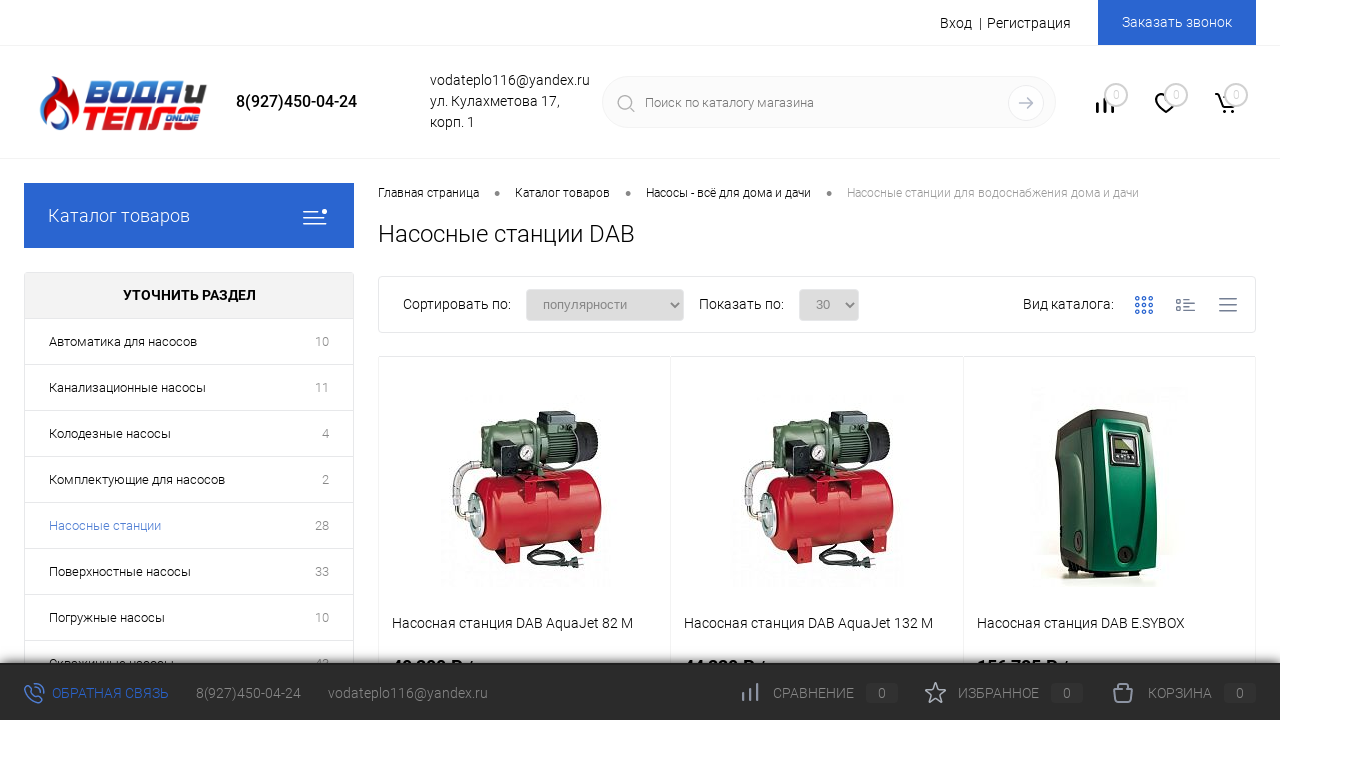

--- FILE ---
content_type: text/html; charset=UTF-8
request_url: https://vodaiteplo-online.ru/catalog/nasosnye-stancii-dab/
body_size: 40137
content:
<!DOCTYPE html>
<html lang="ru">
	<head>
		<meta charset="UTF-8">
		<meta name="format-detection" content="telephone=no">
		<meta name="viewport" content="width=device-width, initial-scale=1, maximum-scale=1, user-scalable=0"/>
		<link rel="shortcut icon" type="image/x-icon" href="/favicon.ico?v=1757165895" />
		<meta http-equiv="X-UA-Compatible" content="IE=edge">
		<meta name="theme-color" content="#3498db">
		<meta http-equiv="Content-Type" content="text/html; charset=UTF-8" />
<meta name="robots" content="index, follow" />
<meta name="keywords" content="Насосные станции DAB, купить Насосные станции , Насосные станции  цены, Насосные станции  в #REGION_NAME_DECLINE_PP#" />
<meta name="description" content="Насосные станции DAB по выгодной цене в каталоге интернет-магазина Вода и Тепло-online Казань. Сравнение, характеристики" />
<link rel="canonical" href="/catalog/nasosnye-stancii-dab/" />
<link href="/bitrix/cache/css/s1/dresscode/kernel_main/kernel_main_v1.css?176587072123659" type="text/css"  rel="stylesheet" />
<link href="/bitrix/js/ui/design-tokens/dist/ui.design-tokens.min.css?175556049723463" type="text/css"  rel="stylesheet" />
<link href="/bitrix/js/ui/fonts/opensans/ui.font.opensans.min.css?17555604962320" type="text/css"  rel="stylesheet" />
<link href="/bitrix/js/main/popup/dist/main.popup.bundle.min.css?175700706128056" type="text/css"  rel="stylesheet" />
<link href="/bitrix/cache/css/s1/dresscode/page_e545e4ec043273e6508ca1b30024545d/page_e545e4ec043273e6508ca1b30024545d_v1.css?176544967926496" type="text/css"  rel="stylesheet" />
<link href="/bitrix/cache/css/s1/dresscode/template_4fa1970280d01306dfe853dfa51b53e3/template_4fa1970280d01306dfe853dfa51b53e3_v1.css?1765449471257777" type="text/css"  data-template-style="true" rel="stylesheet" />
<link href="/bitrix/panel/main/popup.min.css?175556043120774" type="text/css"  data-template-style="true"  rel="stylesheet" />
<script>if(!window.BX)window.BX={};if(!window.BX.message)window.BX.message=function(mess){if(typeof mess==='object'){for(let i in mess) {BX.message[i]=mess[i];} return true;}};</script>
<script>(window.BX||top.BX).message({"pull_server_enabled":"N","pull_config_timestamp":0,"shared_worker_allowed":"Y","pull_guest_mode":"N","pull_guest_user_id":0,"pull_worker_mtime":1755560477});(window.BX||top.BX).message({"PULL_OLD_REVISION":"Для продолжения корректной работы с сайтом необходимо перезагрузить страницу."});</script>
<script>(window.BX||top.BX).message({"JS_CORE_LOADING":"Загрузка...","JS_CORE_NO_DATA":"- Нет данных -","JS_CORE_WINDOW_CLOSE":"Закрыть","JS_CORE_WINDOW_EXPAND":"Развернуть","JS_CORE_WINDOW_NARROW":"Свернуть в окно","JS_CORE_WINDOW_SAVE":"Сохранить","JS_CORE_WINDOW_CANCEL":"Отменить","JS_CORE_WINDOW_CONTINUE":"Продолжить","JS_CORE_H":"ч","JS_CORE_M":"м","JS_CORE_S":"с","JSADM_AI_HIDE_EXTRA":"Скрыть лишние","JSADM_AI_ALL_NOTIF":"Показать все","JSADM_AUTH_REQ":"Требуется авторизация!","JS_CORE_WINDOW_AUTH":"Войти","JS_CORE_IMAGE_FULL":"Полный размер"});</script>

<script src="/bitrix/js/main/core/core.min.js?1757007859229643"></script>

<script>BX.Runtime.registerExtension({"name":"main.core","namespace":"BX","loaded":true});</script>
<script>BX.setJSList(["\/bitrix\/js\/main\/core\/core_ajax.js","\/bitrix\/js\/main\/core\/core_promise.js","\/bitrix\/js\/main\/polyfill\/promise\/js\/promise.js","\/bitrix\/js\/main\/loadext\/loadext.js","\/bitrix\/js\/main\/loadext\/extension.js","\/bitrix\/js\/main\/polyfill\/promise\/js\/promise.js","\/bitrix\/js\/main\/polyfill\/find\/js\/find.js","\/bitrix\/js\/main\/polyfill\/includes\/js\/includes.js","\/bitrix\/js\/main\/polyfill\/matches\/js\/matches.js","\/bitrix\/js\/ui\/polyfill\/closest\/js\/closest.js","\/bitrix\/js\/main\/polyfill\/fill\/main.polyfill.fill.js","\/bitrix\/js\/main\/polyfill\/find\/js\/find.js","\/bitrix\/js\/main\/polyfill\/matches\/js\/matches.js","\/bitrix\/js\/main\/polyfill\/core\/dist\/polyfill.bundle.js","\/bitrix\/js\/main\/core\/core.js","\/bitrix\/js\/main\/polyfill\/intersectionobserver\/js\/intersectionobserver.js","\/bitrix\/js\/main\/lazyload\/dist\/lazyload.bundle.js","\/bitrix\/js\/main\/polyfill\/core\/dist\/polyfill.bundle.js","\/bitrix\/js\/main\/parambag\/dist\/parambag.bundle.js"]);
</script>
<script>BX.Runtime.registerExtension({"name":"fx","namespace":"window","loaded":true});</script>
<script>BX.Runtime.registerExtension({"name":"ui.design-tokens","namespace":"window","loaded":true});</script>
<script>BX.Runtime.registerExtension({"name":"main.pageobject","namespace":"BX","loaded":true});</script>
<script>(window.BX||top.BX).message({"JS_CORE_LOADING":"Загрузка...","JS_CORE_NO_DATA":"- Нет данных -","JS_CORE_WINDOW_CLOSE":"Закрыть","JS_CORE_WINDOW_EXPAND":"Развернуть","JS_CORE_WINDOW_NARROW":"Свернуть в окно","JS_CORE_WINDOW_SAVE":"Сохранить","JS_CORE_WINDOW_CANCEL":"Отменить","JS_CORE_WINDOW_CONTINUE":"Продолжить","JS_CORE_H":"ч","JS_CORE_M":"м","JS_CORE_S":"с","JSADM_AI_HIDE_EXTRA":"Скрыть лишние","JSADM_AI_ALL_NOTIF":"Показать все","JSADM_AUTH_REQ":"Требуется авторизация!","JS_CORE_WINDOW_AUTH":"Войти","JS_CORE_IMAGE_FULL":"Полный размер"});</script>
<script>BX.Runtime.registerExtension({"name":"window","namespace":"window","loaded":true});</script>
<script>BX.Runtime.registerExtension({"name":"ui.fonts.opensans","namespace":"window","loaded":true});</script>
<script>BX.Runtime.registerExtension({"name":"main.popup","namespace":"BX.Main","loaded":true});</script>
<script>BX.Runtime.registerExtension({"name":"popup","namespace":"window","loaded":true});</script>
<script>(window.BX||top.BX).message({"AMPM_MODE":false});(window.BX||top.BX).message({"MONTH_1":"Январь","MONTH_2":"Февраль","MONTH_3":"Март","MONTH_4":"Апрель","MONTH_5":"Май","MONTH_6":"Июнь","MONTH_7":"Июль","MONTH_8":"Август","MONTH_9":"Сентябрь","MONTH_10":"Октябрь","MONTH_11":"Ноябрь","MONTH_12":"Декабрь","MONTH_1_S":"января","MONTH_2_S":"февраля","MONTH_3_S":"марта","MONTH_4_S":"апреля","MONTH_5_S":"мая","MONTH_6_S":"июня","MONTH_7_S":"июля","MONTH_8_S":"августа","MONTH_9_S":"сентября","MONTH_10_S":"октября","MONTH_11_S":"ноября","MONTH_12_S":"декабря","MON_1":"янв","MON_2":"фев","MON_3":"мар","MON_4":"апр","MON_5":"мая","MON_6":"июн","MON_7":"июл","MON_8":"авг","MON_9":"сен","MON_10":"окт","MON_11":"ноя","MON_12":"дек","DAY_OF_WEEK_0":"Воскресенье","DAY_OF_WEEK_1":"Понедельник","DAY_OF_WEEK_2":"Вторник","DAY_OF_WEEK_3":"Среда","DAY_OF_WEEK_4":"Четверг","DAY_OF_WEEK_5":"Пятница","DAY_OF_WEEK_6":"Суббота","DOW_0":"Вс","DOW_1":"Пн","DOW_2":"Вт","DOW_3":"Ср","DOW_4":"Чт","DOW_5":"Пт","DOW_6":"Сб","FD_SECOND_AGO_0":"#VALUE# секунд назад","FD_SECOND_AGO_1":"#VALUE# секунду назад","FD_SECOND_AGO_10_20":"#VALUE# секунд назад","FD_SECOND_AGO_MOD_1":"#VALUE# секунду назад","FD_SECOND_AGO_MOD_2_4":"#VALUE# секунды назад","FD_SECOND_AGO_MOD_OTHER":"#VALUE# секунд назад","FD_SECOND_DIFF_0":"#VALUE# секунд","FD_SECOND_DIFF_1":"#VALUE# секунда","FD_SECOND_DIFF_10_20":"#VALUE# секунд","FD_SECOND_DIFF_MOD_1":"#VALUE# секунда","FD_SECOND_DIFF_MOD_2_4":"#VALUE# секунды","FD_SECOND_DIFF_MOD_OTHER":"#VALUE# секунд","FD_SECOND_SHORT":"#VALUE#с","FD_MINUTE_AGO_0":"#VALUE# минут назад","FD_MINUTE_AGO_1":"#VALUE# минуту назад","FD_MINUTE_AGO_10_20":"#VALUE# минут назад","FD_MINUTE_AGO_MOD_1":"#VALUE# минуту назад","FD_MINUTE_AGO_MOD_2_4":"#VALUE# минуты назад","FD_MINUTE_AGO_MOD_OTHER":"#VALUE# минут назад","FD_MINUTE_DIFF_0":"#VALUE# минут","FD_MINUTE_DIFF_1":"#VALUE# минута","FD_MINUTE_DIFF_10_20":"#VALUE# минут","FD_MINUTE_DIFF_MOD_1":"#VALUE# минута","FD_MINUTE_DIFF_MOD_2_4":"#VALUE# минуты","FD_MINUTE_DIFF_MOD_OTHER":"#VALUE# минут","FD_MINUTE_0":"#VALUE# минут","FD_MINUTE_1":"#VALUE# минуту","FD_MINUTE_10_20":"#VALUE# минут","FD_MINUTE_MOD_1":"#VALUE# минуту","FD_MINUTE_MOD_2_4":"#VALUE# минуты","FD_MINUTE_MOD_OTHER":"#VALUE# минут","FD_MINUTE_SHORT":"#VALUE#мин","FD_HOUR_AGO_0":"#VALUE# часов назад","FD_HOUR_AGO_1":"#VALUE# час назад","FD_HOUR_AGO_10_20":"#VALUE# часов назад","FD_HOUR_AGO_MOD_1":"#VALUE# час назад","FD_HOUR_AGO_MOD_2_4":"#VALUE# часа назад","FD_HOUR_AGO_MOD_OTHER":"#VALUE# часов назад","FD_HOUR_DIFF_0":"#VALUE# часов","FD_HOUR_DIFF_1":"#VALUE# час","FD_HOUR_DIFF_10_20":"#VALUE# часов","FD_HOUR_DIFF_MOD_1":"#VALUE# час","FD_HOUR_DIFF_MOD_2_4":"#VALUE# часа","FD_HOUR_DIFF_MOD_OTHER":"#VALUE# часов","FD_HOUR_SHORT":"#VALUE#ч","FD_YESTERDAY":"вчера","FD_TODAY":"сегодня","FD_TOMORROW":"завтра","FD_DAY_AGO_0":"#VALUE# дней назад","FD_DAY_AGO_1":"#VALUE# день назад","FD_DAY_AGO_10_20":"#VALUE# дней назад","FD_DAY_AGO_MOD_1":"#VALUE# день назад","FD_DAY_AGO_MOD_2_4":"#VALUE# дня назад","FD_DAY_AGO_MOD_OTHER":"#VALUE# дней назад","FD_DAY_DIFF_0":"#VALUE# дней","FD_DAY_DIFF_1":"#VALUE# день","FD_DAY_DIFF_10_20":"#VALUE# дней","FD_DAY_DIFF_MOD_1":"#VALUE# день","FD_DAY_DIFF_MOD_2_4":"#VALUE# дня","FD_DAY_DIFF_MOD_OTHER":"#VALUE# дней","FD_DAY_AT_TIME":"#DAY# в #TIME#","FD_DAY_SHORT":"#VALUE#д","FD_MONTH_AGO_0":"#VALUE# месяцев назад","FD_MONTH_AGO_1":"#VALUE# месяц назад","FD_MONTH_AGO_10_20":"#VALUE# месяцев назад","FD_MONTH_AGO_MOD_1":"#VALUE# месяц назад","FD_MONTH_AGO_MOD_2_4":"#VALUE# месяца назад","FD_MONTH_AGO_MOD_OTHER":"#VALUE# месяцев назад","FD_MONTH_DIFF_0":"#VALUE# месяцев","FD_MONTH_DIFF_1":"#VALUE# месяц","FD_MONTH_DIFF_10_20":"#VALUE# месяцев","FD_MONTH_DIFF_MOD_1":"#VALUE# месяц","FD_MONTH_DIFF_MOD_2_4":"#VALUE# месяца","FD_MONTH_DIFF_MOD_OTHER":"#VALUE# месяцев","FD_MONTH_SHORT":"#VALUE#мес","FD_YEARS_AGO_0":"#VALUE# лет назад","FD_YEARS_AGO_1":"#VALUE# год назад","FD_YEARS_AGO_10_20":"#VALUE# лет назад","FD_YEARS_AGO_MOD_1":"#VALUE# год назад","FD_YEARS_AGO_MOD_2_4":"#VALUE# года назад","FD_YEARS_AGO_MOD_OTHER":"#VALUE# лет назад","FD_YEARS_DIFF_0":"#VALUE# лет","FD_YEARS_DIFF_1":"#VALUE# год","FD_YEARS_DIFF_10_20":"#VALUE# лет","FD_YEARS_DIFF_MOD_1":"#VALUE# год","FD_YEARS_DIFF_MOD_2_4":"#VALUE# года","FD_YEARS_DIFF_MOD_OTHER":"#VALUE# лет","FD_YEARS_SHORT_0":"#VALUE#л","FD_YEARS_SHORT_1":"#VALUE#г","FD_YEARS_SHORT_10_20":"#VALUE#л","FD_YEARS_SHORT_MOD_1":"#VALUE#г","FD_YEARS_SHORT_MOD_2_4":"#VALUE#г","FD_YEARS_SHORT_MOD_OTHER":"#VALUE#л","CAL_BUTTON":"Выбрать","CAL_TIME_SET":"Установить время","CAL_TIME":"Время","FD_LAST_SEEN_TOMORROW":"завтра в #TIME#","FD_LAST_SEEN_NOW":"только что","FD_LAST_SEEN_TODAY":"сегодня в #TIME#","FD_LAST_SEEN_YESTERDAY":"вчера в #TIME#","FD_LAST_SEEN_MORE_YEAR":"более года назад","FD_UNIT_ORDER":"Y m d H i s","FD_SEPARATOR":"\u0026#32;","FD_SEPARATOR_SHORT":"\u0026#32;"});</script>
<script type="extension/settings" data-extension="main.date">{"formats":{"FORMAT_DATE":"DD.MM.YYYY","FORMAT_DATETIME":"DD.MM.YYYY HH:MI:SS","SHORT_DATE_FORMAT":"d.m.Y","MEDIUM_DATE_FORMAT":"j M Y","LONG_DATE_FORMAT":"j F Y","DAY_MONTH_FORMAT":"j F","DAY_SHORT_MONTH_FORMAT":"j M","SHORT_DAY_OF_WEEK_MONTH_FORMAT":"D, j F","SHORT_DAY_OF_WEEK_SHORT_MONTH_FORMAT":"D, j M","DAY_OF_WEEK_MONTH_FORMAT":"l, j F","FULL_DATE_FORMAT":"l, j F Y","SHORT_TIME_FORMAT":"H:i","LONG_TIME_FORMAT":"H:i:s"}}</script>
<script>BX.Runtime.registerExtension({"name":"main.date","namespace":"BX.Main","loaded":true});</script>
<script>(window.BX||top.BX).message({"WEEK_START":1});</script>
<script>BX.Runtime.registerExtension({"name":"date","namespace":"window","loaded":true});</script>
<script>(window.BX||top.BX).message({"LANGUAGE_ID":"ru","FORMAT_DATE":"DD.MM.YYYY","FORMAT_DATETIME":"DD.MM.YYYY HH:MI:SS","COOKIE_PREFIX":"BITRIX_SM","SERVER_TZ_OFFSET":"10800","UTF_MODE":"Y","SITE_ID":"s1","SITE_DIR":"\/","USER_ID":"","SERVER_TIME":1769087411,"USER_TZ_OFFSET":0,"USER_TZ_AUTO":"Y","bitrix_sessid":"52941d8e34e0bbca1ee95148527586e8"});</script>


<script  src="/bitrix/cache/js/s1/dresscode/kernel_main/kernel_main_v1.js?1765870721197664"></script>
<script src="/bitrix/js/pull/protobuf/protobuf.min.js?175556047776433"></script>
<script src="/bitrix/js/pull/protobuf/model.min.js?175556047714190"></script>
<script src="/bitrix/js/main/core/core_promise.min.js?17555604262490"></script>
<script src="/bitrix/js/rest/client/rest.client.min.js?17555604799240"></script>
<script src="/bitrix/js/pull/client/pull.client.min.js?175556047749849"></script>
<script src="/bitrix/js/main/popup/dist/main.popup.bundle.min.js?175700785966986"></script>
<script src="/bitrix/js/yandex.metrika/script.js?17634527736603"></script>
<script>BX.setJSList(["\/bitrix\/js\/main\/core\/core_fx.js","\/bitrix\/js\/main\/pageobject\/dist\/pageobject.bundle.js","\/bitrix\/js\/main\/core\/core_window.js","\/bitrix\/js\/main\/date\/main.date.js","\/bitrix\/js\/main\/core\/core_date.js","\/bitrix\/js\/main\/session.js","\/bitrix\/js\/main\/utils.js","\/bitrix\/js\/main\/dd.js","\/bitrix\/js\/main\/core\/core_uf.js","\/bitrix\/js\/main\/core\/core_dd.js","\/bitrix\/js\/main\/core\/core_tooltip.js","\/local\/templates\/.default\/components\/dresscode\/catalog\/.default\/script.js","\/bitrix\/components\/dresscode\/catalog.tags\/templates\/.default\/script.js","\/bitrix\/templates\/dresscode\/components\/bitrix\/catalog.smart.filter\/.default\/script.js","\/bitrix\/components\/dresscode\/catalog.subscribe\/templates\/.default\/script.js","\/bitrix\/templates\/dresscode\/js\/jquery-1.11.0.min.js","\/bitrix\/templates\/dresscode\/js\/jquery.easing.1.3.js","\/bitrix\/templates\/dresscode\/js\/componentLoader.js","\/bitrix\/templates\/dresscode\/js\/rangeSlider.js","\/bitrix\/templates\/dresscode\/js\/maskedinput.js","\/bitrix\/templates\/dresscode\/js\/system.js","\/bitrix\/templates\/dresscode\/js\/topMenu.js","\/bitrix\/templates\/dresscode\/js\/topSearch.js","\/bitrix\/templates\/dresscode\/js\/dwCarousel.js","\/bitrix\/templates\/dresscode\/js\/dwSlider.js","\/bitrix\/templates\/dresscode\/js\/dwZoomer.js","\/bitrix\/templates\/dresscode\/js\/dwTimer.js","\/bitrix\/components\/dresscode\/sale.geo.positiion\/templates\/.default\/script.js","\/bitrix\/templates\/dresscode\/components\/bitrix\/menu\/topMenu4\/script.js","\/bitrix\/templates\/dresscode\/components\/bitrix\/form.result.new\/modal\/script.js","\/bitrix\/components\/dresscode\/search.line\/templates\/version2\/script.js","\/bitrix\/templates\/dresscode\/components\/bitrix\/menu\/leftMenu\/script.js","\/bitrix\/templates\/dresscode\/components\/bitrix\/catalog.bigdata.products\/.default\/script.js","\/bitrix\/components\/dresscode\/catalog.product.subscribe.online\/templates\/.default\/script.js","\/bitrix\/components\/dresscode\/cookie.notice\/templates\/.default\/script.js"]);</script>
<script>BX.setCSSList(["\/bitrix\/js\/main\/core\/css\/core_date.css","\/bitrix\/js\/main\/core\/css\/core_uf.css","\/bitrix\/js\/main\/core\/css\/core_tooltip.css","\/local\/templates\/.default\/components\/dresscode\/catalog\/.default\/style.css","\/bitrix\/components\/dresscode\/catalog.tags\/templates\/.default\/style.css","\/local\/templates\/.default\/components\/dresscode\/catalog\/.default\/bitrix\/catalog.section.list\/level2\/style.css","\/bitrix\/templates\/dresscode\/components\/bitrix\/catalog.smart.filter\/.default\/style.css","\/local\/templates\/.default\/components\/dresscode\/catalog\/.default\/bitrix\/catalog.section.list\/catalog-pictures\/style.css","\/bitrix\/templates\/dresscode\/components\/bitrix\/system.pagenavigation\/round\/style.css","\/bitrix\/components\/dresscode\/catalog.subscribe\/templates\/.default\/style.css","\/bitrix\/templates\/dresscode\/fonts\/roboto\/roboto.css","\/bitrix\/templates\/dresscode\/themes\/white\/blue\/style.css","\/bitrix\/templates\/dresscode\/headers\/header5\/css\/style.css","\/bitrix\/templates\/dresscode\/headers\/header5\/css\/types\/type1.css","\/bitrix\/components\/dresscode\/sale.geo.positiion\/templates\/.default\/style.css","\/bitrix\/templates\/dresscode\/components\/bitrix\/menu\/topMenu4\/style.css","\/bitrix\/templates\/dresscode\/components\/bitrix\/form.result.new\/modal\/style.css","\/bitrix\/components\/dresscode\/search.line\/templates\/version2\/style.css","\/bitrix\/components\/dresscode\/compare.line\/templates\/version4\/style.css","\/bitrix\/components\/dresscode\/favorite.line\/templates\/version4\/style.css","\/bitrix\/templates\/dresscode\/components\/bitrix\/sale.basket.basket.line\/topCart5\/style.css","\/bitrix\/templates\/dresscode\/components\/bitrix\/menu\/leftMenu\/style.css","\/bitrix\/templates\/dresscode\/components\/bitrix\/menu\/leftSubMenu\/style.css","\/bitrix\/templates\/dresscode\/components\/bitrix\/news.list\/leftNews\/style.css","\/bitrix\/templates\/dresscode\/components\/bitrix\/subscribe.form\/.default\/style.css","\/bitrix\/templates\/dresscode\/components\/bitrix\/news.list\/leftCollection\/style.css","\/bitrix\/templates\/dresscode\/components\/bitrix\/news.list\/leftBlog\/style.css","\/bitrix\/templates\/dresscode\/components\/bitrix\/breadcrumb\/.default\/style.css","\/bitrix\/components\/dresscode\/products.by.filter\/templates\/.default\/style.css","\/bitrix\/components\/dresscode\/catalog.viewed.product\/templates\/.default\/style.css","\/bitrix\/templates\/dresscode\/components\/bitrix\/catalog.bigdata.products\/.default\/style.css","\/bitrix\/components\/dresscode\/cookie.notice\/templates\/.default\/style.css","\/bitrix\/templates\/dresscode\/template_styles.css"]);</script>
            <script>
                window.dataLayerName = 'dataLayer';
                var dataLayerName = window.dataLayerName;
            </script>
            <!-- Yandex.Metrika counter -->
            <script>
                (function (m, e, t, r, i, k, a) {
                    m[i] = m[i] || function () {
                        (m[i].a = m[i].a || []).push(arguments)
                    };
                    m[i].l = 1 * new Date();
                    k = e.createElement(t), a = e.getElementsByTagName(t)[0], k.async = 1, k.src = r, a.parentNode.insertBefore(k, a)
                })
                (window, document, "script", "https://mc.yandex.ru/metrika/tag.js", "ym");

                ym("93067749", "init", {
                    clickmap: true,
                    trackLinks: true,
                    accurateTrackBounce: true,
                    webvisor: true,
                    ecommerce: dataLayerName,
                    params: {
                        __ym: {
                            "ymCmsPlugin": {
                                "cms": "1c-bitrix",
                                "cmsVersion": "25.600",
                                "pluginVersion": "1.0.10",
                                'ymCmsRip': 1547242610                            }
                        }
                    }
                });

                document.addEventListener("DOMContentLoaded", function() {
                                    });

            </script>
            <!-- /Yandex.Metrika counter -->
                    <script>
            window.counters = ["93067749"];
        </script>
        
<script>
					(function () {
						"use strict";

						var counter = function ()
						{
							var cookie = (function (name) {
								var parts = ("; " + document.cookie).split("; " + name + "=");
								if (parts.length == 2) {
									try {return JSON.parse(decodeURIComponent(parts.pop().split(";").shift()));}
									catch (e) {}
								}
							})("BITRIX_CONVERSION_CONTEXT_s1");

							if (cookie && cookie.EXPIRE >= BX.message("SERVER_TIME"))
								return;

							var request = new XMLHttpRequest();
							request.open("POST", "/bitrix/tools/conversion/ajax_counter.php", true);
							request.setRequestHeader("Content-type", "application/x-www-form-urlencoded");
							request.send(
								"SITE_ID="+encodeURIComponent("s1")+
								"&sessid="+encodeURIComponent(BX.bitrix_sessid())+
								"&HTTP_REFERER="+encodeURIComponent(document.referrer)
							);
						};

						if (window.frameRequestStart === true)
							BX.addCustomEvent("onFrameDataReceived", counter);
						else
							BX.ready(counter);
					})();
				</script>
<meta property="ya:interaction" content="XML_FORM" />
<meta property="ya:interaction:url" content="https://vodaiteplo-online.ru/catalog/nasosnye_stantsii/filter/att_brand-is-dab/apply/?mode=xml" />
<script>window[window.dataLayerName] = window[window.dataLayerName] || [];</script>



<script  src="/bitrix/cache/js/s1/dresscode/template_526712c63dd404fcf30ac08ed17e3e24/template_526712c63dd404fcf30ac08ed17e3e24_v1.js?1765449471201834"></script>
<script  src="/bitrix/cache/js/s1/dresscode/page_a2974163f97551badf1b02ba9583bf5c/page_a2974163f97551badf1b02ba9583bf5c_v1.js?176544952320824"></script>

		<title>Насосные станции DAB – купить в интернет-магазине vodaiteplo-online.ru</title>
	</head>
	<body class="loading  panels_white">
		<div id="panel">
					</div>
		<div id="foundation">
			<div id="headerLine2">
	<div class="limiter">
		<div class="headerLineContainer">
			<div class="headerLineColumn">
				<div id="geoPosition">
					<ul>
						<!--'start_frame_cache_1Kz6Lg'--><!--'end_frame_cache_1Kz6Lg'-->					</ul>
				</div>
			</div>
			<div class="headerLineColumn headerLineMenu">
					<ul id="subMenu">
									<li><a href="/company/">О компании</a></li>
												<li><a href="/about/contacts/">Контакты</a></li>
												<li><a href="/sale/">Скидки и акции</a></li>
												<li><a href="/help/delivery/">Доставка</a></li>
												<li><a href="/help/payment/">Оплата</a></li>
												<li><a href="/help/">Как оформить заказ</a></li>
												<li><a href="/help/warranty/">Гарантия и возврат</a></li>
												<li><a href="/include/licenses_detail.php">Политика конфиденциальности</a></li>
						</ul>
			</div>
			<div class="headerLineColumn">
				<div id="topAuth">
					<ul>
							<li class="top-auth-login"><a href="/auth/?backurl=/catalog/nasosnye_stantsii/filter/att_brand-is-dab/apply/">Вход</a></li>
	<li class="top-auth-register"><a href="/auth/?register=yes&amp;backurl=/catalog/nasosnye_stantsii/filter/att_brand-is-dab/apply/">Регистрация</a></li>
					</ul>
				</div>
				<div id="topCallBack">
					<a href="#" class="openWebFormModal link callBack" data-id="2">Заказать звонок</a>
<div class="webformModal" id="webFormDwModal_2">
	<div class="webformModalHideScrollBar">
		<div class="webformModalcn100">
			<div class="webformModalContainer">
				<div class="webFormDwModal" data-id="2">
																					<form name="DW_CALLBACK_FORM" action="/catalog/nasosnye-stancii-dab/" method="POST" enctype="multipart/form-data"><input type="hidden" name="sessid" id="sessid_5" value="52941d8e34e0bbca1ee95148527586e8" /><input type="hidden" name="WEB_FORM_ID" value="2" />																					<div class="webFormModalHeading">Заказать звонок<a href="#" class="webFormModalHeadingExit"></a></div>
																					<p class="webFormDescription">Оставьте Ваше сообщение и контактные данные и наши специалисты свяжутся с Вами в ближайшее рабочее время для решения Вашего вопроса.</p>
																			<div class="webFormItems">
																											<div class="webFormItem" id="WEB_FORM_ITEM_TELEPHONE">
											<div class="webFormItemCaption">
																																						<img src="/upload/form/ee1/lfelimqdi67gta72sirq59w536tsg3a3.png" class="webFormItemImage" alt="Ваш телефон">
																								<div class="webFormItemLabel">Ваш телефон<span class="webFormItemRequired">*</span></div>
											</div>
											<div class="webFormItemError"></div>
											<div class="webFormItemField" data-required="Y">
																									<input type="text"  class="inputtext"  name="form_text_6" value="" size="40">																							</div>
										</div>
																																				<div class="webFormItem" id="WEB_FORM_ITEM_NAME">
											<div class="webFormItemCaption">
																																						<img src="/upload/form/f1a/rinfi5elw089m6rtrxf7tn55l9mjwwy8.png" class="webFormItemImage" alt="Ваше имя">
																								<div class="webFormItemLabel">Ваше имя</div>
											</div>
											<div class="webFormItemError"></div>
											<div class="webFormItemField">
																									<input type="text"  class="inputtext"  name="form_text_7" value="" size="40">																							</div>
										</div>
																									<div class="personalInfo">
									<div class="webFormItem">
										<div class="webFormItemError"></div>
										<div class="webFormItemField" data-required="Y">
											<input type="checkbox" class="personalInfoField" name="personalInfo" value="Y"><label class="label-for" data-for="personalInfoField">Я согласен на <a href="#" class="userAgreement pilink">обработку персональных данных.</a><span class="webFormItemRequired">*</span></label>
										</div>
									</div>
								</div>
															</div>
												<div class="webFormError"></div>
						<div class="webFormTools">
							<div class="tb">
								<div class="tc">
									<input  type="submit" name="web_form_submit" value="Отправить" class="sendWebFormDw" />
									<input type="hidden" name="web_form_apply" value="Y" />
								</div>
								<div class="tc"><input type="reset" value="Сбросить" /></div>
							</div>
							<p><span class="form-required starrequired">*</span> - Поля, обязательные для заполнения</p>
						</div>
						</form>									</div>
			</div>
		</div>
	</div>
</div>
<div class="webFormMessage" id="webFormMessage_2">
	<div class="webFormMessageContainer">
		<div class="webFormMessageMiddle">
			<div class="webFormMessageHeading">Сообщение отправлено</div>
			<div class="webFormMessageDescription">Ваше сообщение успешно отправлено. В ближайшее время с Вами свяжется наш специалист</div>
			<a href="#" class="webFormMessageExit">Закрыть окно</a>
		</div>
	</div>
</div>
<script>
	var webFormAjaxDir = "/bitrix/templates/dresscode/components/bitrix/form.result.new/modal/ajax.php";
	var webFormSiteId = "s1";
</script>
				</div>
			</div>
		</div>
	</div>
</div>
<div id="subHeader5">
	<div class="limiter">
		<div class="subTable">
			<div class="subTableColumn">
				<div id="logo">
						<a href="/"><img src="/bitrix/templates/dresscode/images/logo.png?v=1756508126" alt=""></a>
				</div>
			</div>
			<div class="subTableColumn">
								<span class="heading">8(927)450-04-24</span><a href="#" class="openWebFormModal link callBack" data-id="2">Заказать звонок</a>
<div class="webformModal" id="webFormDwModal_2">
	<div class="webformModalHideScrollBar">
		<div class="webformModalcn100">
			<div class="webformModalContainer">
				<div class="webFormDwModal" data-id="2">
																					<form name="DW_CALLBACK_FORM" action="/catalog/nasosnye-stancii-dab/" method="POST" enctype="multipart/form-data"><input type="hidden" name="sessid" id="sessid_6" value="52941d8e34e0bbca1ee95148527586e8" /><input type="hidden" name="WEB_FORM_ID" value="2" />																					<div class="webFormModalHeading">Заказать звонок<a href="#" class="webFormModalHeadingExit"></a></div>
																					<p class="webFormDescription">Оставьте Ваше сообщение и контактные данные и наши специалисты свяжутся с Вами в ближайшее рабочее время для решения Вашего вопроса.</p>
																			<div class="webFormItems">
																											<div class="webFormItem" id="WEB_FORM_ITEM_TELEPHONE">
											<div class="webFormItemCaption">
																																						<img src="/upload/form/ee1/lfelimqdi67gta72sirq59w536tsg3a3.png" class="webFormItemImage" alt="Ваш телефон">
																								<div class="webFormItemLabel">Ваш телефон<span class="webFormItemRequired">*</span></div>
											</div>
											<div class="webFormItemError"></div>
											<div class="webFormItemField" data-required="Y">
																									<input type="text"  class="inputtext"  name="form_text_6" value="" size="40">																							</div>
										</div>
																																				<div class="webFormItem" id="WEB_FORM_ITEM_NAME">
											<div class="webFormItemCaption">
																																						<img src="/upload/form/f1a/rinfi5elw089m6rtrxf7tn55l9mjwwy8.png" class="webFormItemImage" alt="Ваше имя">
																								<div class="webFormItemLabel">Ваше имя</div>
											</div>
											<div class="webFormItemError"></div>
											<div class="webFormItemField">
																									<input type="text"  class="inputtext"  name="form_text_7" value="" size="40">																							</div>
										</div>
																									<div class="personalInfo">
									<div class="webFormItem">
										<div class="webFormItemError"></div>
										<div class="webFormItemField" data-required="Y">
											<input type="checkbox" class="personalInfoField" name="personalInfo" value="Y"><label class="label-for" data-for="personalInfoField">Я согласен на <a href="#" class="userAgreement pilink">обработку персональных данных.</a><span class="webFormItemRequired">*</span></label>
										</div>
									</div>
								</div>
															</div>
												<div class="webFormError"></div>
						<div class="webFormTools">
							<div class="tb">
								<div class="tc">
									<input  type="submit" name="web_form_submit" value="Отправить" class="sendWebFormDw" />
									<input type="hidden" name="web_form_apply" value="Y" />
								</div>
								<div class="tc"><input type="reset" value="Сбросить" /></div>
							</div>
							<p><span class="form-required starrequired">*</span> - Поля, обязательные для заполнения</p>
						</div>
						</form>									</div>
			</div>
		</div>
	</div>
</div>
<div class="webFormMessage" id="webFormMessage_2">
	<div class="webFormMessageContainer">
		<div class="webFormMessageMiddle">
			<div class="webFormMessageHeading">Сообщение отправлено</div>
			<div class="webFormMessageDescription">Ваше сообщение успешно отправлено. В ближайшее время с Вами свяжется наш специалист</div>
			<a href="#" class="webFormMessageExit">Закрыть окно</a>
		</div>
	</div>
</div>
<script>
	var webFormAjaxDir = "/bitrix/templates/dresscode/components/bitrix/form.result.new/modal/ajax.php";
	var webFormSiteId = "s1";
</script>
			</div>
			<div class="subTableColumn">
				<span class="label">vodateplo116@yandex.ru</span><span class="label"> ул. Кулахметова 17, корп. 1</span>			</div>
			<div class="subTableColumn">
				<div id="topSearchLine">
					<div id="topSearch2">
	<form action="/search/" method="GET" id="topSearchForm">
		<div class="searchContainerInner">
			<div class="searchContainer">
				<div class="searchColumn">
					<input type="text" name="q" value="" autocomplete="off" placeholder="Поиск по каталогу магазина" id="searchQuery">
				</div>
				<div class="searchColumn">
					<input type="submit" name="send" value="Y" id="goSearch">
					<input type="hidden" name="r" value="Y">
				</div>
			</div>
		</div>
	</form>
</div>
<div id="searchResult"></div>
<div id="searchOverlap"></div>
<script>
	var searchAjaxPath = "/bitrix/components/dresscode/search.line/ajax.php";
	var searchProductParams = '{"COMPONENT_TEMPLATE":"version2","IBLOCK_TYPE":"catalog","IBLOCK_ID":"18","CACHE_TYPE":"A","CACHE_TIME":"3600000","PRICE_CODE":["Интернет"],"CONVERT_CURRENCY":"Y","CURRENCY_ID":"RUB","PROPERTY_CODE":["OFFERS","ATT_BRAND","COLOR","ZOOM2","BATTERY_LIFE","SWITCH","GRAF_PROC","LENGTH_OF_CORD","DISPLAY","LOADING_LAUNDRY","FULL_HD_VIDEO_RECORD","INTERFACE","COMPRESSORS","Number_of_Outlets","MAX_RESOLUTION_VIDEO","MAX_BUS_FREQUENCY","MAX_RESOLUTION","FREEZER","POWER_SUB","POWER","HARD_DRIVE_SPACE","MEMORY","OS","ZOOM","PAPER_FEED","SUPPORTED_STANDARTS","VIDEO_FORMAT","SUPPORT_2SIM","MP3","ETHERNET_PORTS","MATRIX","CAMERA","PHOTOSENSITIVITY","DEFROST","SPEED_WIFI","SPIN_SPEED","PRINT_SPEED","SOCKET","IMAGE_STABILIZER","GSM","SIM","TYPE","MEMORY_CARD","TYPE_BODY","TYPE_MOUSE","TYPE_PRINT","CONNECTION","TYPE_OF_CONTROL","TYPE_DISPLAY","TYPE2","REFRESH_RATE","RANGE","AMOUNT_MEMORY","MEMORY_CAPACITY","VIDEO_BRAND","DIAGONAL","RESOLUTION","TOUCH","CORES","LINE_PROC","PROCESSOR","CLOCK_SPEED","TYPE_PROCESSOR","PROCESSOR_SPEED","HARD_DRIVE","HARD_DRIVE_TYPE","Number_of_memory_slots","MAXIMUM_MEMORY_FREQUENCY","TYPE_MEMORY","BLUETOOTH","FM","GPS","HDMI","SMART_TV","USB","WIFI","FLASH","ROTARY_DISPLAY","SUPPORT_3D","SUPPORT_3G","WITH_COOLER","FINGERPRINT","COLLECTION","TOTAL_OUTPUT_POWER","VID_ZASTECHKI","VID_SUMKI","PROFILE","VYSOTA_RUCHEK","GAS_CONTROL","WARRANTY","GRILL","MORE_PROPERTIES","GENRE","OTSEKOV","CONVECTION","INTAKE_POWER","NAZNAZHENIE","BULK","PODKLADKA","SURFACE_COATING","brand_tyres","SEASON","SEASONOST","DUST_COLLECTION","REF","COUNTRY_BRAND","DRYING","REMOVABLE_TOP_COVER","CONTROL","FINE_FILTER","FORM_FAKTOR","SKU_COLOR","CML2_ARTICLE","DELIVERY","PICKUP","USER_ID","BLOG_POST_ID","VIDEO","BLOG_COMMENTS_CNT","VOTE_COUNT","SHOW_MENU","SIMILAR_PRODUCT","RATING","RELATED_PRODUCT","VOTE_SUM",""],"HIDE_NOT_AVAILABLE":"N","HIDE_MEASURES":"N","~COMPONENT_TEMPLATE":"version2","~IBLOCK_TYPE":"catalog","~IBLOCK_ID":"18","~CACHE_TYPE":"A","~CACHE_TIME":"3600000","~PRICE_CODE":["Интернет"],"~CONVERT_CURRENCY":"Y","~CURRENCY_ID":"RUB","~PROPERTY_CODE":["OFFERS","ATT_BRAND","COLOR","ZOOM2","BATTERY_LIFE","SWITCH","GRAF_PROC","LENGTH_OF_CORD","DISPLAY","LOADING_LAUNDRY","FULL_HD_VIDEO_RECORD","INTERFACE","COMPRESSORS","Number_of_Outlets","MAX_RESOLUTION_VIDEO","MAX_BUS_FREQUENCY","MAX_RESOLUTION","FREEZER","POWER_SUB","POWER","HARD_DRIVE_SPACE","MEMORY","OS","ZOOM","PAPER_FEED","SUPPORTED_STANDARTS","VIDEO_FORMAT","SUPPORT_2SIM","MP3","ETHERNET_PORTS","MATRIX","CAMERA","PHOTOSENSITIVITY","DEFROST","SPEED_WIFI","SPIN_SPEED","PRINT_SPEED","SOCKET","IMAGE_STABILIZER","GSM","SIM","TYPE","MEMORY_CARD","TYPE_BODY","TYPE_MOUSE","TYPE_PRINT","CONNECTION","TYPE_OF_CONTROL","TYPE_DISPLAY","TYPE2","REFRESH_RATE","RANGE","AMOUNT_MEMORY","MEMORY_CAPACITY","VIDEO_BRAND","DIAGONAL","RESOLUTION","TOUCH","CORES","LINE_PROC","PROCESSOR","CLOCK_SPEED","TYPE_PROCESSOR","PROCESSOR_SPEED","HARD_DRIVE","HARD_DRIVE_TYPE","Number_of_memory_slots","MAXIMUM_MEMORY_FREQUENCY","TYPE_MEMORY","BLUETOOTH","FM","GPS","HDMI","SMART_TV","USB","WIFI","FLASH","ROTARY_DISPLAY","SUPPORT_3D","SUPPORT_3G","WITH_COOLER","FINGERPRINT","COLLECTION","TOTAL_OUTPUT_POWER","VID_ZASTECHKI","VID_SUMKI","PROFILE","VYSOTA_RUCHEK","GAS_CONTROL","WARRANTY","GRILL","MORE_PROPERTIES","GENRE","OTSEKOV","CONVECTION","INTAKE_POWER","NAZNAZHENIE","BULK","PODKLADKA","SURFACE_COATING","brand_tyres","SEASON","SEASONOST","DUST_COLLECTION","REF","COUNTRY_BRAND","DRYING","REMOVABLE_TOP_COVER","CONTROL","FINE_FILTER","FORM_FAKTOR","SKU_COLOR","CML2_ARTICLE","DELIVERY","PICKUP","USER_ID","BLOG_POST_ID","VIDEO","BLOG_COMMENTS_CNT","VOTE_COUNT","SHOW_MENU","SIMILAR_PRODUCT","RATING","RELATED_PRODUCT","VOTE_SUM",""],"~HIDE_NOT_AVAILABLE":"N","~HIDE_MEASURES":"N","LAZY_LOAD_PICTURES":"N"}';
</script>
				</div>
			</div>
			<div class="subTableColumn">
				<div class="toolsContainer">
					<div class="topCompare">
						<div id="flushTopCompare">
							<!--'start_frame_cache_yqTuxz'-->
<a class="text">
	<span class="icon"></span>
	<span class="value">0</span>
</a>

<script>
	window.compareTemplate = "version4";
</script>

<!--'end_frame_cache_yqTuxz'-->						</div>
					</div>
					<div class="topWishlist">
						<div id="flushTopwishlist">
							<!--'start_frame_cache_zkASNO'--><a class="text">
	<span class="icon"></span>
	<span class="value">0</span>
</a>

<script>
	window.wishListTemplate = "version4";
</script>

<!--'end_frame_cache_zkASNO'-->						</div>
					</div>
					<div class="cart">
						<div id="flushTopCart">
							<!--'start_frame_cache_FKauiI'-->	<a class="countLink">
		<span class="count">0</span>
	</a>
	<a class="heading">
		<span class="cartLabel">
			В корзине		</span>
		<span class="total">
							пока пусто					</span>
	</a>
<script>
	window.topCartTemplate = "topCart5";
</script>
<!--'end_frame_cache_FKauiI'-->						</div>
					</div>
				</div>
			</div>
		</div>
	</div>
</div>
			<div id="main" class="color_white">
				<div class="limiter">
					<div class="compliter">
													<div id="left">
	<a href="/catalog/" class="heading orange menuRolled" id="catalogMenuHeading">Каталог товаров<ins></ins></a>
	<div class="collapsed">
					<ul id="leftMenu">
							<li class="eChild allow-dropdown nested">
					<a href="/catalog/kotly_otopleniya/" class="menuLink">
						<span class="tb">
								<span class="pc">
																			<img src="/upload/resize_cache/iblock/f42/24_24_1/4i5lpzmlgrysni6sz7t830h1luhn83xh.jpg" alt="Котлы отопления" title="Котлы отопления">
																		<span class="back"></span>
								</span>
							<span class="tx">
								<span class="link-title">Котлы отопления</span>
								<span class="dropdown btn-simple btn-micro"></span>
							</span>
						</span>
					</a>
											<div class="drop">
																						<ul class="menuItems">
																			<li>
																							<a href="/catalog/gazovye_kotly/" class="menuLink pictureLink">
													<img src="/upload/resize_cache/iblock/e30/190_100_1/ewm7aqq2su8kdxyh7na37gw3obguy70n.jpg" alt="Газовые котлы">
												</a>
																						<a href="/catalog/gazovye_kotly/" class="menuLink">
												<span class="link-title">Газовые котлы</span>
												<small></small>
																							</a>
										</li>
																													<li>
																							<a href="/catalog/komplektuyushchie_k_kotlam/" class="menuLink pictureLink">
													<img src="/upload/resize_cache/iblock/0f7/190_100_1/iave6pkhg46bfd2hdb2ksi4wcgihivto.jpg" alt="Комплектующие к котлам">
												</a>
																						<a href="/catalog/komplektuyushchie_k_kotlam/" class="menuLink">
												<span class="link-title">Комплектующие к котлам</span>
												<small></small>
																							</a>
										</li>
																													<li>
																							<a href="/catalog/tverdotoplivnye_kotly/" class="menuLink pictureLink">
													<img src="/upload/resize_cache/iblock/a97/190_100_1/9ceq0olrvmm048an2xgll569kilyjy1c.jpg" alt="Твердотопливные котлы">
												</a>
																						<a href="/catalog/tverdotoplivnye_kotly/" class="menuLink">
												<span class="link-title">Твердотопливные котлы</span>
												<small></small>
																							</a>
										</li>
																													<li>
																							<a href="/catalog/elektricheskie_kotly/" class="menuLink pictureLink">
													<img src="/upload/resize_cache/iblock/15b/190_100_1/eeagpok1qkw4zrb22ysvda7cnqmu1l8z.jpg" alt="Электрические котлы">
												</a>
																						<a href="/catalog/elektricheskie_kotly/" class="menuLink">
												<span class="link-title">Электрические котлы</span>
												<small></small>
																							</a>
										</li>
																													<li>
																							<a href="/catalog/napolnye_gazovye_kotly/" class="menuLink pictureLink">
													<img src="/upload/resize_cache/iblock/157/190_100_1/xzpjmyo48vvbufoykdo7p6njr3dyn416.jpg" alt="Напольные газовые котлы">
												</a>
																						<a href="/catalog/napolnye_gazovye_kotly/" class="menuLink">
												<span class="link-title">Напольные газовые котлы</span>
												<small></small>
																							</a>
										</li>
																											</ul>
																				</div>
									</li>
							<li class="eChild allow-dropdown nested">
					<a href="/catalog/avtomatika/" class="menuLink">
						<span class="tb">
								<span class="pc">
																			<img src="/upload/resize_cache/iblock/c0f/24_24_1/yht9gqtb2gdm9v6evb63krziz4edjxl0.jpg" alt="Автоматика" title="Автоматика">
																		<span class="back"></span>
								</span>
							<span class="tx">
								<span class="link-title">Автоматика</span>
								<span class="dropdown btn-simple btn-micro"></span>
							</span>
						</span>
					</a>
											<div class="drop">
																						<ul class="menuItems">
																			<li>
																							<a href="/catalog/avtomatika_my_heat/" class="menuLink pictureLink">
													<img src="/upload/resize_cache/iblock/06a/190_100_1/266xs635jq67kt6o115dyptlzh2zzg3c.jpg" alt="Автоматика My Heat">
												</a>
																						<a href="/catalog/avtomatika_my_heat/" class="menuLink">
												<span class="link-title">Автоматика My Heat</span>
												<small></small>
																							</a>
										</li>
																													<li>
																							<a href="/catalog/avtomatika_zont/" class="menuLink pictureLink">
													<img src="/upload/resize_cache/iblock/2bb/190_100_1/izy7nl3jj5k0tcmgur1nbaue4twogbst.jpg" alt="Автоматика ZONT">
												</a>
																						<a href="/catalog/avtomatika_zont/" class="menuLink">
												<span class="link-title">Автоматика ZONT</span>
												<small></small>
																							</a>
										</li>
																											</ul>
																				</div>
									</li>
							<li class="eChild allow-dropdown nested">
					<a href="/catalog/vodonagrevateli/" class="menuLink">
						<span class="tb">
								<span class="pc">
																			<img src="/upload/resize_cache/iblock/8a0/24_24_1/ws2t0692u3p0tyg5ufd92tprfyn2a4ly.jpg" alt="Водонагреватели" title="Водонагреватели">
																		<span class="back"></span>
								</span>
							<span class="tx">
								<span class="link-title">Водонагреватели</span>
								<span class="dropdown btn-simple btn-micro"></span>
							</span>
						</span>
					</a>
											<div class="drop">
																						<ul class="menuItems">
																			<li>
																							<a href="/catalog/boylery_kosvennogo_nagreva/" class="menuLink pictureLink">
													<img src="/upload/resize_cache/iblock/1f7/190_100_1/h0ie0wdu3e7l417xhqo0u988ijm0x2c5.jpg" alt="Бойлеры косвенного нагрева">
												</a>
																						<a href="/catalog/boylery_kosvennogo_nagreva/" class="menuLink">
												<span class="link-title">Бойлеры косвенного нагрева</span>
												<small></small>
																							</a>
										</li>
																													<li>
																							<a href="/catalog/gazovye_kolonki/" class="menuLink pictureLink">
													<img src="/upload/resize_cache/iblock/b9b/190_100_1/ji0l7pzb0go4xicnq8l3bdo05iyr7sgt.jpg" alt="Газовые колонки">
												</a>
																						<a href="/catalog/gazovye_kolonki/" class="menuLink">
												<span class="link-title">Газовые колонки</span>
												<small></small>
																							</a>
										</li>
																													<li>
																							<a href="/catalog/protochnye_vodonagrevateli/" class="menuLink pictureLink">
													<img src="/upload/resize_cache/iblock/4d4/190_100_1/xjp24az91u9s51klwnxt7065p83i7rcv.jpg" alt="Проточные водонагреватели">
												</a>
																						<a href="/catalog/protochnye_vodonagrevateli/" class="menuLink">
												<span class="link-title">Проточные водонагреватели</span>
												<small></small>
																							</a>
										</li>
																													<li>
																							<a href="/catalog/elektricheskie_vodonagrevateli/" class="menuLink pictureLink">
													<img src="/upload/resize_cache/iblock/d53/190_100_1/7n9inzmz84nigg4g20244ar9twmb6odk.jpg" alt="Электрические водонагреватели">
												</a>
																						<a href="/catalog/elektricheskie_vodonagrevateli/" class="menuLink">
												<span class="link-title">Электрические водонагреватели</span>
												<small></small>
																							</a>
										</li>
																											</ul>
																				</div>
									</li>
							<li class="eChild allow-dropdown nested">
					<a href="/catalog/vozdukhogreynoe_oborudovanie/" class="menuLink">
						<span class="tb">
								<span class="pc">
																			<img src="/upload/resize_cache/iblock/527/24_24_1/5y3dhzzmnstvfbh0weej6z1rpkponkg6.jpg" alt="Воздухогрейное оборудование" title="Воздухогрейное оборудование">
																		<span class="back"></span>
								</span>
							<span class="tx">
								<span class="link-title">Воздухогрейное оборудование</span>
								<span class="dropdown btn-simple btn-micro"></span>
							</span>
						</span>
					</a>
											<div class="drop">
																						<ul class="menuItems">
																			<li>
																							<a href="/catalog/vozdushnye-zavesy/" class="menuLink pictureLink">
													<img src="/upload/resize_cache/iblock/ea9/190_100_1/v2xe686ydcxx3jh1ra8brpd07yyxekj9.jpg" alt="Воздушные завесы">
												</a>
																						<a href="/catalog/vozdushnye-zavesy/" class="menuLink">
												<span class="link-title">Воздушные завесы</span>
												<small></small>
																							</a>
										</li>
																													<li>
																							<a href="/catalog/komplektuyushchie_dlya_teploventilyatorov_i_zaves/" class="menuLink pictureLink">
													<img src="/upload/resize_cache/iblock/238/190_100_1/1a3b2wyu6561sqkmugjv9yo0zm10mglt.jpg" alt="Комплектующие для тепловентиляторов и завес">
												</a>
																						<a href="/catalog/komplektuyushchie_dlya_teploventilyatorov_i_zaves/" class="menuLink">
												<span class="link-title">Комплектующие для тепловентиляторов и завес</span>
												<small></small>
																							</a>
										</li>
																													<li>
																							<a href="/catalog/teploventilyatory/" class="menuLink pictureLink">
													<img src="/upload/resize_cache/iblock/cd9/190_100_1/h5l0vxam7vtnafriu1nr2qd7qk0pbslr.jpg" alt="Тепловентиляторы">
												</a>
																						<a href="/catalog/teploventilyatory/" class="menuLink">
												<span class="link-title">Тепловентиляторы</span>
												<small></small>
																							</a>
										</li>
																											</ul>
																				</div>
									</li>
							<li class="eChild allow-dropdown nested">
					<a href="/catalog/zaporno_reguliruyushchaya_armatura/" class="menuLink">
						<span class="tb">
								<span class="pc">
																			<img src="/upload/resize_cache/iblock/fed/24_24_1/tjo2rlx2m0q24qjwyxu7ru5mvm0x5aoo.jpg" alt="Запорно-регулирующая арматура" title="Запорно-регулирующая арматура">
																		<span class="back"></span>
								</span>
							<span class="tx">
								<span class="link-title">Запорно-регулирующая арматура</span>
								<span class="dropdown btn-simple btn-micro"></span>
							</span>
						</span>
					</a>
											<div class="drop">
																						<ul class="menuItems">
																			<li>
																							<a href="/catalog/krany_dlya_bytovoy_tekhniki/" class="menuLink pictureLink">
													<img src="/upload/resize_cache/iblock/29c/190_100_1/3tffjqnohri6lw1anfx5ch19l284scy1.jpg" alt="Краны для бытовой техники">
												</a>
																						<a href="/catalog/krany_dlya_bytovoy_tekhniki/" class="menuLink">
												<span class="link-title">Краны для бытовой техники</span>
												<small></small>
																							</a>
										</li>
																													<li>
																							<a href="/catalog/krany_sharovye/" class="menuLink pictureLink">
													<img src="/upload/resize_cache/iblock/fc0/190_100_1/srm1mn43aa98ubr4zt0fnbhefodllls3.jpg" alt="Краны шаровые">
												</a>
																						<a href="/catalog/krany_sharovye/" class="menuLink">
												<span class="link-title">Краны шаровые</span>
												<small></small>
																							</a>
										</li>
																													<li class="nested">
																							<a href="/catalog/radiatornaya_armatura/" class="menuLink pictureLink">
													<img src="/upload/resize_cache/iblock/f5c/190_100_1/4hppfdt4933bfad7ii4z0y756b89z3f8.jpg" alt="Радиаторная арматура">
												</a>
																						<a href="/catalog/radiatornaya_armatura/" class="menuLink">
												<span class="link-title">Радиаторная арматура</span>
												<small></small>
																									<span class="dropdown btn-simple btn-micro"></span>
																							</a>
										</li>
																					<li class="allow-dropdown">
												<ul class="menuDropItems">
																											<li><a href="/catalog/radiatornye_ventili/" class="menuLink">Радиаторные вентили<small></small></a></li>
																											<li><a href="/catalog/termogolovki/" class="menuLink">Термоголовки<small></small></a></li>
																											<li><a href="/catalog/termostaticheskie_komplekty/" class="menuLink">Термостатические комплекты<small></small></a></li>
																									</ul>
											</li>
																													<li>
																							<a href="/catalog/servoprivody/" class="menuLink pictureLink">
													<img src="/upload/resize_cache/iblock/773/190_100_1/aut1qt6j5o04dhva246xvnmvjocn33r1.jpg" alt="Сервоприводы">
												</a>
																						<a href="/catalog/servoprivody/" class="menuLink">
												<span class="link-title">Сервоприводы</span>
												<small></small>
																							</a>
										</li>
																													<li>
																							<a href="/catalog/smesitelnye_klapany/" class="menuLink pictureLink">
													<img src="/upload/resize_cache/iblock/e22/190_100_1/zudaayte3sghuramgrxzlosxgiceck6i.jpg" alt="Смесительные клапаны">
												</a>
																						<a href="/catalog/smesitelnye_klapany/" class="menuLink">
												<span class="link-title">Смесительные клапаны</span>
												<small></small>
																							</a>
										</li>
																											</ul>
																				</div>
									</li>
							<li class="eChild allow-dropdown nested">
					<a href="/catalog/kollektory/" class="menuLink">
						<span class="tb">
								<span class="pc">
																			<img src="/upload/resize_cache/iblock/149/24_24_1/7h4nzbdxcqcmj2ixqqg46wi2hgupkso7.jpg" alt="Коллекторы" title="Коллекторы">
																		<span class="back"></span>
								</span>
							<span class="tx">
								<span class="link-title">Коллекторы</span>
								<span class="dropdown btn-simple btn-micro"></span>
							</span>
						</span>
					</a>
											<div class="drop">
																						<ul class="menuItems">
																			<li>
																							<a href="/catalog/komplektuyushchie_k_kollektoram/" class="menuLink pictureLink">
													<img src="/upload/resize_cache/iblock/f9a/190_100_1/nznwbjsvvvuqrzy6ky51ecfgz1103fev.jpg" alt="Комплектующие к коллекторам">
												</a>
																						<a href="/catalog/komplektuyushchie_k_kollektoram/" class="menuLink">
												<span class="link-title">Комплектующие к коллекторам</span>
												<small></small>
																							</a>
										</li>
																													<li>
																							<a href="/catalog/kollektornye_shkafy/" class="menuLink pictureLink">
													<img src="/upload/resize_cache/iblock/6c7/190_100_1/garoa78t6hkbk3wkf1v6409dqu75g3ye.jpg" alt="Коллекторные шкафы">
												</a>
																						<a href="/catalog/kollektornye_shkafy/" class="menuLink">
												<span class="link-title">Коллекторные шкафы</span>
												<small></small>
																							</a>
										</li>
																													<li>
																							<a href="/catalog/kollektory_dlya_vodosnabzheniya/" class="menuLink pictureLink">
													<img src="/upload/resize_cache/iblock/e0d/190_100_1/ie05hhcf5h6h10hs01ee7b4n285zm9p8.jpg" alt="Коллекторы для водоснабжения">
												</a>
																						<a href="/catalog/kollektory_dlya_vodosnabzheniya/" class="menuLink">
												<span class="link-title">Коллекторы для водоснабжения</span>
												<small></small>
																							</a>
										</li>
																													<li>
																							<a href="/catalog/kollektory_dlya_otopleniya/" class="menuLink pictureLink">
													<img src="/upload/resize_cache/iblock/eab/190_100_1/o7csdl3v6tqbszdilv9gmwl4owqi3yvp.jpg" alt="Коллекторы для отопления">
												</a>
																						<a href="/catalog/kollektory_dlya_otopleniya/" class="menuLink">
												<span class="link-title">Коллекторы для отопления</span>
												<small></small>
																							</a>
										</li>
																											</ul>
																				</div>
									</li>
							<li class="eChild allow-dropdown nested">
					<a href="/catalog/komplektuyushchie_dlya_montazha/" class="menuLink">
						<span class="tb">
								<span class="pc">
																			<img src="/upload/resize_cache/iblock/854/24_24_1/s0111qnxgev4hz8hzg4g2u6im4kis8er.jpg" alt="Комплектующие для монтажа" title="Комплектующие для монтажа">
																		<span class="back"></span>
								</span>
							<span class="tx">
								<span class="link-title">Комплектующие для монтажа</span>
								<span class="dropdown btn-simple btn-micro"></span>
							</span>
						</span>
					</a>
											<div class="drop">
																						<ul class="menuItems">
																			<li>
																							<a href="/catalog/gidrostrelki_1/" class="menuLink pictureLink">
													<img src="/upload/resize_cache/iblock/fd4/190_100_1/jjxhv477xmiko8oucyplmapfarbln23g.jpg" alt="Гидрострелки">
												</a>
																						<a href="/catalog/gidrostrelki_1/" class="menuLink">
												<span class="link-title">Гидрострелки</span>
												<small></small>
																							</a>
										</li>
																													<li>
																							<a href="/catalog/gruppy-bystrogo-montazha/" class="menuLink pictureLink">
													<img src="/upload/resize_cache/iblock/6ff/190_100_1/rislml0i5gcbzvvj286kdap626mugavq.jpg" alt="Группы быстрого монтажа">
												</a>
																						<a href="/catalog/gruppy-bystrogo-montazha/" class="menuLink">
												<span class="link-title">Группы быстрого монтажа</span>
												<small></small>
																							</a>
										</li>
																													<li>
																							<a href="/catalog/dymokhody/" class="menuLink pictureLink">
													<img src="/upload/resize_cache/iblock/631/190_100_1/qk48y92s5mtwf85g358ifgzi3vymipb4.jpg" alt="Дымоходы">
												</a>
																						<a href="/catalog/dymokhody/" class="menuLink">
												<span class="link-title">Дымоходы</span>
												<small></small>
																							</a>
										</li>
																													<li>
																							<a href="/catalog/rezbovoy_uplotnitel/" class="menuLink pictureLink">
													<img src="/upload/resize_cache/iblock/c68/190_100_1/y2axv5i1z9hpme43vjlkj4dmglxqtjlq.jpg" alt="Резьбовой уплотнитель">
												</a>
																						<a href="/catalog/rezbovoy_uplotnitel/" class="menuLink">
												<span class="link-title">Резьбовой уплотнитель</span>
												<small></small>
																							</a>
										</li>
																											</ul>
																				</div>
									</li>
							<li class="eChild allow-dropdown nested">
					<a href="/catalog/konvektory/" class="menuLink">
						<span class="tb">
								<span class="pc">
																			<img src="/upload/resize_cache/iblock/cee/24_24_1/leg3eyatbrbdm2vg13kno83ceyvk2ctb.jpg" alt="Конвекторы" title="Конвекторы">
																		<span class="back"></span>
								</span>
							<span class="tx">
								<span class="link-title">Конвекторы</span>
								<span class="dropdown btn-simple btn-micro"></span>
							</span>
						</span>
					</a>
											<div class="drop">
																						<ul class="menuItems">
																			<li>
																							<a href="/catalog/vnutripolnye_konvektory/" class="menuLink pictureLink">
													<img src="/upload/resize_cache/iblock/213/190_100_1/2x2r1wmp5rn8nrrtc1oo2v1t8mgyi4fv.jpg" alt="Внутрипольные конвекторы">
												</a>
																						<a href="/catalog/vnutripolnye_konvektory/" class="menuLink">
												<span class="link-title">Внутрипольные конвекторы</span>
												<small></small>
																							</a>
										</li>
																													<li>
																							<a href="/catalog/napolnye_konvektory/" class="menuLink pictureLink">
													<img src="/upload/resize_cache/iblock/218/190_100_1/v2qnmn2gek3p656bdmbk8xmwsy0ka33e.jpg" alt="Напольные конвекторы">
												</a>
																						<a href="/catalog/napolnye_konvektory/" class="menuLink">
												<span class="link-title">Напольные конвекторы</span>
												<small></small>
																							</a>
										</li>
																													<li>
																							<a href="/catalog/reshetki_dlya_konvektorov/" class="menuLink pictureLink">
													<img src="/upload/resize_cache/iblock/ead/190_100_1/1t0dbq45alag2g9z69jl2r3kttk5pqxn.jpg" alt="Решетки для конвекторов">
												</a>
																						<a href="/catalog/reshetki_dlya_konvektorov/" class="menuLink">
												<span class="link-title">Решетки для конвекторов</span>
												<small></small>
																							</a>
										</li>
																											</ul>
																				</div>
									</li>
							<li class="eChild allow-dropdown nested">
					<a href="/catalog/membrannye_baki/" class="menuLink">
						<span class="tb">
								<span class="pc">
																			<img src="/upload/resize_cache/iblock/104/24_24_1/y7fb7lschfgittkbrdsxixjfpfevtm87.jpg" alt="Мембранные баки" title="Мембранные баки">
																		<span class="back"></span>
								</span>
							<span class="tx">
								<span class="link-title">Мембранные баки</span>
								<span class="dropdown btn-simple btn-micro"></span>
							</span>
						</span>
					</a>
											<div class="drop">
																						<ul class="menuItems">
																			<li>
																							<a href="/catalog/gidroakkumulyatory/" class="menuLink pictureLink">
													<img src="/upload/resize_cache/iblock/b50/190_100_1/q6ao95s00n7srkabvr23tkg8mgdq3agb.jpg" alt="Гидроаккумуляторы">
												</a>
																						<a href="/catalog/gidroakkumulyatory/" class="menuLink">
												<span class="link-title">Гидроаккумуляторы</span>
												<small></small>
																							</a>
										</li>
																													<li>
																							<a href="/catalog/komplektuyushchie_k_bakam/" class="menuLink pictureLink">
													<img src="/upload/resize_cache/iblock/1ac/190_100_1/ui55mplneoloqytc2z30mxh08dl3i04h.jpg" alt="Комплектующие к бакам">
												</a>
																						<a href="/catalog/komplektuyushchie_k_bakam/" class="menuLink">
												<span class="link-title">Комплектующие к бакам</span>
												<small></small>
																							</a>
										</li>
																													<li>
																							<a href="/catalog/rasshiritelnye_baki_dlya_otopleniya/" class="menuLink pictureLink">
													<img src="/upload/resize_cache/iblock/fc1/190_100_1/ipjr3462wu5heopbbeg0tvnqltqkt0e0.jpg" alt="Расширительные баки для отопления">
												</a>
																						<a href="/catalog/rasshiritelnye_baki_dlya_otopleniya/" class="menuLink">
												<span class="link-title">Расширительные баки для отопления</span>
												<small></small>
																							</a>
										</li>
																											</ul>
																				</div>
									</li>
							<li class="eChild allow-dropdown nested">
					<a href="/catalog/nasosy/" class="menuLink">
						<span class="tb">
								<span class="pc">
																			<img src="/upload/resize_cache/iblock/779/24_24_1/9ugr0fa5f6al7y8lhedoqvi41bewfchk.jpg" alt="Насосы" title="Насосы">
																		<span class="back"></span>
								</span>
							<span class="tx">
								<span class="link-title">Насосы</span>
								<span class="dropdown btn-simple btn-micro"></span>
							</span>
						</span>
					</a>
											<div class="drop">
																						<ul class="menuItems">
																			<li>
																							<a href="/catalog/avtomatika_dlya_nasosov/" class="menuLink pictureLink">
													<img src="/upload/resize_cache/iblock/e1d/190_100_1/th7x2r3v6b2isclq6paesyw2n0qngw3e.jpg" alt="Автоматика для насосов">
												</a>
																						<a href="/catalog/avtomatika_dlya_nasosov/" class="menuLink">
												<span class="link-title">Автоматика для насосов</span>
												<small></small>
																							</a>
										</li>
																													<li>
																							<a href="/catalog/kanalizatsionnye_nasosy/" class="menuLink pictureLink">
													<img src="/upload/resize_cache/iblock/015/190_100_1/cbppfbgg3oavjt0s7467wgpwlupiygpe.jpg" alt="Канализационные насосы">
												</a>
																						<a href="/catalog/kanalizatsionnye_nasosy/" class="menuLink">
												<span class="link-title">Канализационные насосы</span>
												<small></small>
																							</a>
										</li>
																													<li>
																							<a href="/catalog/kolodeznye_nasosy/" class="menuLink pictureLink">
													<img src="/upload/resize_cache/iblock/26e/190_100_1/x7c6dc0qkkb45uwtm7tm5zzu2k804a6g.jpg" alt="Колодезные насосы">
												</a>
																						<a href="/catalog/kolodeznye_nasosy/" class="menuLink">
												<span class="link-title">Колодезные насосы</span>
												<small></small>
																							</a>
										</li>
																													<li>
																							<a href="/catalog/komplektuyushchie_dlya_nasosov/" class="menuLink pictureLink">
													<img src="/upload/resize_cache/iblock/2cc/190_100_1/elgp6nasjw2rsy8qez41vg7lvxh9qy3q.jpg" alt="Комплектующие для насосов">
												</a>
																						<a href="/catalog/komplektuyushchie_dlya_nasosov/" class="menuLink">
												<span class="link-title">Комплектующие для насосов</span>
												<small></small>
																							</a>
										</li>
																													<li>
																							<a href="/catalog/nasosnye_stantsii/" class="menuLink pictureLink">
													<img src="/upload/resize_cache/iblock/cd0/190_100_1/90p44sziw4ls8s0pxkk2ute6zsg1lp6f.jpg" alt="Насосные станции">
												</a>
																						<a href="/catalog/nasosnye_stantsii/" class="menuLink">
												<span class="link-title">Насосные станции</span>
												<small></small>
																							</a>
										</li>
																													<li>
																							<a href="/catalog/poverkhnostnye_nasosy/" class="menuLink pictureLink">
													<img src="/upload/resize_cache/iblock/b20/190_100_1/pc5ee2zqpkghrave2i1cie44wybnjrbs.jpg" alt="Поверхностные насосы">
												</a>
																						<a href="/catalog/poverkhnostnye_nasosy/" class="menuLink">
												<span class="link-title">Поверхностные насосы</span>
												<small></small>
																							</a>
										</li>
																													<li class="nested">
																							<a href="/catalog/pogruzhnye_nasosy/" class="menuLink pictureLink">
													<img src="/upload/resize_cache/iblock/b72/190_100_1/kfyjl1qqb5m30k28iiudy13wza6s9t7n.jpg" alt="Погружные насосы">
												</a>
																						<a href="/catalog/pogruzhnye_nasosy/" class="menuLink">
												<span class="link-title">Погружные насосы</span>
												<small></small>
																									<span class="dropdown btn-simple btn-micro"></span>
																							</a>
										</li>
																					<li class="allow-dropdown">
												<ul class="menuDropItems">
																											<li><a href="/catalog/drenazhnye_nasosy/" class="menuLink">Дренажные насосы<small></small></a></li>
																											<li><a href="/catalog/fekalnye_nasosy/" class="menuLink">Фекальные насосы<small></small></a></li>
																									</ul>
											</li>
																													<li>
																							<a href="/catalog/skvazhinnye_nasosy/" class="menuLink pictureLink">
													<img src="/upload/resize_cache/iblock/f03/190_100_1/cvsswxq7xaj20w6twqh6mdx7j1muobmf.jpg" alt="Скважинные насосы">
												</a>
																						<a href="/catalog/skvazhinnye_nasosy/" class="menuLink">
												<span class="link-title">Скважинные насосы</span>
												<small></small>
																							</a>
										</li>
																													<li>
																							<a href="/catalog/tsirkulyatsionnye_nasosy/" class="menuLink pictureLink">
													<img src="/upload/resize_cache/iblock/99a/190_100_1/9xxpufzfbjz8whel5z0mmcx1a6mt1aqd.jpg" alt="Циркуляционные насосы">
												</a>
																						<a href="/catalog/tsirkulyatsionnye_nasosy/" class="menuLink">
												<span class="link-title">Циркуляционные насосы</span>
												<small></small>
																							</a>
										</li>
																											</ul>
																				</div>
									</li>
							<li class="eChild allow-dropdown nested">
					<a href="/catalog/predokhranitelnaya_armatura/" class="menuLink">
						<span class="tb">
								<span class="pc">
																			<img src="/upload/resize_cache/iblock/480/24_24_1/rsa8r4axexl4bz3xjql2jdo9k7a7d8ly.jpg" alt="Предохранительная арматура" title="Предохранительная арматура">
																		<span class="back"></span>
								</span>
							<span class="tx">
								<span class="link-title">Предохранительная арматура</span>
								<span class="dropdown btn-simple btn-micro"></span>
							</span>
						</span>
					</a>
											<div class="drop">
																						<ul class="menuItems">
																			<li>
																							<a href="/catalog/vozdukhootvodchiki/" class="menuLink pictureLink">
													<img src="/upload/resize_cache/iblock/a3b/190_100_1/wes28kw7e1oc1c92ekbc331yk3uqthe3.jpg" alt="Воздухоотводчики">
												</a>
																						<a href="/catalog/vozdukhootvodchiki/" class="menuLink">
												<span class="link-title">Воздухоотводчики</span>
												<small></small>
																							</a>
										</li>
																													<li>
																							<a href="/catalog/gruppy_bezopasnosti/" class="menuLink pictureLink">
													<img src="/upload/resize_cache/iblock/61c/190_100_1/lqx5cdm7sjgkx5x2k82kl9b3res6aew7.jpg" alt="Группы безопасности">
												</a>
																						<a href="/catalog/gruppy_bezopasnosti/" class="menuLink">
												<span class="link-title">Группы безопасности</span>
												<small></small>
																							</a>
										</li>
																													<li>
																							<a href="/catalog/zashchita_ot_protechek/" class="menuLink pictureLink">
													<img src="/upload/resize_cache/iblock/600/190_100_1/kccfp91v5ibxdqn63cwq4riznxn8pscx.jpg" alt="Защита от протечек">
												</a>
																						<a href="/catalog/zashchita_ot_protechek/" class="menuLink">
												<span class="link-title">Защита от протечек</span>
												<small></small>
																							</a>
										</li>
																													<li>
																							<a href="/catalog/kompensatory_gidroudarov/" class="menuLink pictureLink">
													<img src="/upload/resize_cache/iblock/608/190_100_1/3xffj23qak7bj7mx80m2cv1b88nqu452.jpg" alt="Компенсаторы гидроударов">
												</a>
																						<a href="/catalog/kompensatory_gidroudarov/" class="menuLink">
												<span class="link-title">Компенсаторы гидроударов</span>
												<small></small>
																							</a>
										</li>
																													<li>
																							<a href="/catalog/kontrolno_izmeritelnye_pribory/" class="menuLink pictureLink">
													<img src="/upload/resize_cache/iblock/49f/190_100_1/t843949ajiwsvviz5x8g69fbkf6r0i4c.jpg" alt="Контрольно-измерительные приборы">
												</a>
																						<a href="/catalog/kontrolno_izmeritelnye_pribory/" class="menuLink">
												<span class="link-title">Контрольно-измерительные приборы</span>
												<small></small>
																							</a>
										</li>
																													<li>
																							<a href="/catalog/obratnye_klapany/" class="menuLink pictureLink">
													<img src="/upload/resize_cache/iblock/700/190_100_1/a228uw7g6v66k1sixruwpye2j18r6sz6.jpg" alt="Обратные клапаны">
												</a>
																						<a href="/catalog/obratnye_klapany/" class="menuLink">
												<span class="link-title">Обратные клапаны</span>
												<small></small>
																							</a>
										</li>
																													<li>
																							<a href="/catalog/predokhranitelnye_klapany/" class="menuLink pictureLink">
													<img src="/upload/resize_cache/iblock/dc3/190_100_1/w9b12ykfrtxuueyoqpqo5pvlsbz0gajg.jpg" alt="Предохранительные клапаны">
												</a>
																						<a href="/catalog/predokhranitelnye_klapany/" class="menuLink">
												<span class="link-title">Предохранительные клапаны</span>
												<small></small>
																							</a>
										</li>
																													<li>
																							<a href="/catalog/reduktory_davleniya/" class="menuLink pictureLink">
													<img src="/upload/resize_cache/iblock/4c3/190_100_1/jr157vfxz6j432yt517vvx7ctby1yfvk.jpg" alt="Редукторы давления">
												</a>
																						<a href="/catalog/reduktory_davleniya/" class="menuLink">
												<span class="link-title">Редукторы давления</span>
												<small></small>
																							</a>
										</li>
																													<li>
																							<a href="/catalog/stabilizatory_napryazheniya/" class="menuLink pictureLink">
													<img src="/upload/resize_cache/iblock/7db/190_100_1/youy9qh07rmw72ymhl2a2l238hyo51ct.jpg" alt="Стабилизаторы напряжения">
												</a>
																						<a href="/catalog/stabilizatory_napryazheniya/" class="menuLink">
												<span class="link-title">Стабилизаторы напряжения</span>
												<small></small>
																							</a>
										</li>
																											</ul>
																				</div>
									</li>
							<li>
					<a href="/catalog/pritochno_vytyazhnaya_ventilyatsiya/" class="menuLink">
						<span class="tb">
								<span class="pc">
																			<img src="/upload/resize_cache/iblock/667/24_24_1/1qmxtsq6tzgdqu66xo7v2smngurfte50.jpg" alt="Приточно-вытяжная вентиляция" title="Приточно-вытяжная вентиляция">
																		<span class="back"></span>
								</span>
							<span class="tx">
								<span class="link-title">Приточно-вытяжная вентиляция</span>
								<span class="dropdown btn-simple btn-micro"></span>
							</span>
						</span>
					</a>
									</li>
							<li class="eChild allow-dropdown nested">
					<a href="/catalog/radiatory_otopleniya/" class="menuLink">
						<span class="tb">
								<span class="pc">
																			<img src="/upload/resize_cache/iblock/82b/24_24_1/8exda0jwzgvxqa5xmkvqox2yl0mmsp8b.jpg" alt="Радиаторы отопления" title="Радиаторы отопления">
																		<span class="back"></span>
								</span>
							<span class="tx">
								<span class="link-title">Радиаторы отопления</span>
								<span class="dropdown btn-simple btn-micro"></span>
							</span>
						</span>
					</a>
											<div class="drop">
																						<ul class="menuItems">
																			<li>
																							<a href="/catalog/alyuminievye_radiatory/" class="menuLink pictureLink">
													<img src="/upload/resize_cache/iblock/4bb/190_100_1/wfdfh176o4nqubkulweef06zvztw80yt.jpg" alt="Алюминиевые радиаторы">
												</a>
																						<a href="/catalog/alyuminievye_radiatory/" class="menuLink">
												<span class="link-title">Алюминиевые радиаторы</span>
												<small></small>
																							</a>
										</li>
																													<li>
																							<a href="/catalog/bimetallicheskie_radiatory/" class="menuLink pictureLink">
													<img src="/upload/resize_cache/iblock/43b/190_100_1/eebgcvkbi0a06kzpogn8a1phtj81kraw.jpg" alt="Биметаллические радиаторы">
												</a>
																						<a href="/catalog/bimetallicheskie_radiatory/" class="menuLink">
												<span class="link-title">Биметаллические радиаторы</span>
												<small></small>
																							</a>
										</li>
																													<li>
																							<a href="/catalog/dizayn-radiatory/" class="menuLink pictureLink">
													<img src="/upload/resize_cache/iblock/bb7/190_100_1/1bz694lt6r9ooh45xnhvtzq46d3jb3kp.jpg" alt="Дизайн радиаторы">
												</a>
																						<a href="/catalog/dizayn-radiatory/" class="menuLink">
												<span class="link-title">Дизайн радиаторы</span>
												<small></small>
																							</a>
										</li>
																													<li>
																							<a href="/catalog/komplektuyushchie_k_radiatoram/" class="menuLink pictureLink">
													<img src="/upload/resize_cache/iblock/b37/190_100_1/m7nfmayoopjm6rpn8e1jq19s388p8ysi.jpg" alt="Комплектующие к радиаторам">
												</a>
																						<a href="/catalog/komplektuyushchie_k_radiatoram/" class="menuLink">
												<span class="link-title">Комплектующие к радиаторам</span>
												<small></small>
																							</a>
										</li>
																													<li>
																							<a href="/catalog/stalnye_panelnye_radiatory/" class="menuLink pictureLink">
													<img src="/upload/resize_cache/iblock/ad9/190_100_1/mgwecqgj8cai8irvcojq3wsol568wxrq.jpg" alt="Стальные панельные радиаторы">
												</a>
																						<a href="/catalog/stalnye_panelnye_radiatory/" class="menuLink">
												<span class="link-title">Стальные панельные радиаторы</span>
												<small></small>
																							</a>
										</li>
																													<li>
																							<a href="/catalog/trubchatye_radiatory/" class="menuLink pictureLink">
													<img src="/upload/resize_cache/iblock/88a/190_100_1/4klo258rrypnobksus0zcobf5g7ma8rl.jpg" alt="Трубчатые радиаторы">
												</a>
																						<a href="/catalog/trubchatye_radiatory/" class="menuLink">
												<span class="link-title">Трубчатые радиаторы</span>
												<small></small>
																							</a>
										</li>
																											</ul>
																				</div>
									</li>
							<li class="eChild allow-dropdown nested">
					<a href="/catalog/santekhnika/" class="menuLink">
						<span class="tb">
								<span class="pc">
																			<img src="/upload/resize_cache/iblock/453/24_24_1/n1c5kju0y8j7iejyyewam5aqcf6hx3dl.jpg" alt="Сантехника" title="Сантехника">
																		<span class="back"></span>
								</span>
							<span class="tx">
								<span class="link-title">Сантехника</span>
								<span class="dropdown btn-simple btn-micro"></span>
							</span>
						</span>
					</a>
											<div class="drop">
																						<ul class="menuItems">
																			<li>
																							<a href="/catalog/izmelchiteli-pishchevykh-otkhodov/" class="menuLink pictureLink">
													<img src="/upload/resize_cache/iblock/a69/190_100_1/thef5mprovo0dvjurjypl9ys079uyriz.jpg" alt="Измельчители пищевых отходов">
												</a>
																						<a href="/catalog/izmelchiteli-pishchevykh-otkhodov/" class="menuLink">
												<span class="link-title">Измельчители пищевых отходов</span>
												<small></small>
																							</a>
										</li>
																													<li>
																							<a href="/catalog/installyatsii/" class="menuLink pictureLink">
													<img src="/upload/resize_cache/iblock/94a/190_100_1/7q0v8jin5go14fwmdm8n1gy35odqjvru.jpg" alt="Инсталляции">
												</a>
																						<a href="/catalog/installyatsii/" class="menuLink">
												<span class="link-title">Инсталляции</span>
												<small></small>
																							</a>
										</li>
																													<li>
																							<a href="/catalog/komplektuyushchie_dlya_polotentsesushiteley/" class="menuLink pictureLink">
													<img src="/upload/resize_cache/iblock/194/190_100_1/et4amt81ep95bel24yvdaw2cvjtmdiz1.jpg" alt="Комплектующие для полотенцесушителей">
												</a>
																						<a href="/catalog/komplektuyushchie_dlya_polotentsesushiteley/" class="menuLink">
												<span class="link-title">Комплектующие для полотенцесушителей</span>
												<small></small>
																							</a>
										</li>
																													<li class="nested">
																							<a href="/catalog/polotentsesushiteli/" class="menuLink pictureLink">
													<img src="/upload/resize_cache/iblock/507/190_100_1/di7ad0sr87um3drzvthbrfg4ihgmy65n.jpg" alt="Полотенцесушители">
												</a>
																						<a href="/catalog/polotentsesushiteli/" class="menuLink">
												<span class="link-title">Полотенцесушители</span>
												<small></small>
																									<span class="dropdown btn-simple btn-micro"></span>
																							</a>
										</li>
																					<li class="allow-dropdown">
												<ul class="menuDropItems">
																											<li><a href="/catalog/vodyanye_polotentsesushiteli/" class="menuLink">Водяные полотенцесушители<small></small></a></li>
																											<li><a href="/catalog/elektricheskie_polotentsesushiteli/" class="menuLink">Электрические полотенцесушители<small></small></a></li>
																									</ul>
											</li>
																													<li class="nested">
																							<a href="/catalog/smesiteli/" class="menuLink pictureLink">
													<img src="/upload/resize_cache/iblock/b70/190_100_1/ryjm80o43htbs6swzykuns22bfrv1k9p.jpg" alt="Смесители">
												</a>
																						<a href="/catalog/smesiteli/" class="menuLink">
												<span class="link-title">Смесители</span>
												<small></small>
																									<span class="dropdown btn-simple btn-micro"></span>
																							</a>
										</li>
																					<li class="allow-dropdown">
												<ul class="menuDropItems">
																											<li><a href="/catalog/gigienicheskie-dushi/" class="menuLink">Гигиенические души<small></small></a></li>
																											<li><a href="/catalog/smesiteli-dlya-vanny-i-dusha/" class="menuLink">Смесители для ванны и душа<small></small></a></li>
																											<li><a href="/catalog/smesiteli-dlya-kukhni/" class="menuLink">Смесители для кухни<small></small></a></li>
																											<li><a href="/catalog/smesiteli-dlya-rakoviny/" class="menuLink">Смесители для раковины<small></small></a></li>
																									</ul>
											</li>
																													<li class="nested">
																							<a href="/catalog/trapy_i_dushevye_lotki/" class="menuLink pictureLink">
													<img src="/upload/resize_cache/iblock/10a/190_100_1/1csht63g2n2ymzm245dsqq7smo60iiy2.jpg" alt="Трапы и душевые лотки">
												</a>
																						<a href="/catalog/trapy_i_dushevye_lotki/" class="menuLink">
												<span class="link-title">Трапы и душевые лотки</span>
												<small></small>
																									<span class="dropdown btn-simple btn-micro"></span>
																							</a>
										</li>
																					<li class="allow-dropdown">
												<ul class="menuDropItems">
																											<li><a href="/catalog/dushevye_lotki/" class="menuLink">Душевые лотки<small></small></a></li>
																											<li><a href="/catalog/dushevye_trapy/" class="menuLink">Душевые трапы<small></small></a></li>
																									</ul>
											</li>
																											</ul>
																				</div>
									</li>
							<li class="eChild allow-dropdown nested">
					<a href="/catalog/teplyy_pol/" class="menuLink">
						<span class="tb">
								<span class="pc">
																			<img src="/upload/resize_cache/iblock/b59/24_24_1/o3zc2x1id45uneo2qj6gz04c7ep3ieeh.jpg" alt="Теплый пол" title="Теплый пол">
																		<span class="back"></span>
								</span>
							<span class="tx">
								<span class="link-title">Теплый пол</span>
								<span class="dropdown btn-simple btn-micro"></span>
							</span>
						</span>
					</a>
											<div class="drop">
																						<ul class="menuItems">
																			<li class="nested">
																							<a href="/catalog/vodyanoy_teplyy_pol/" class="menuLink pictureLink">
													<img src="/upload/resize_cache/iblock/dd0/190_100_1/bz6m9w5xx4qdllula0cz2ookh55uv817.jpg" alt="Водяной теплый пол">
												</a>
																						<a href="/catalog/vodyanoy_teplyy_pol/" class="menuLink">
												<span class="link-title">Водяной теплый пол</span>
												<small></small>
																									<span class="dropdown btn-simple btn-micro"></span>
																							</a>
										</li>
																					<li class="allow-dropdown">
												<ul class="menuDropItems">
																											<li><a href="/catalog/kollektory_dlya_teplogo_pola/" class="menuLink">Коллекторы для теплого пола<small></small></a></li>
																											<li><a href="/catalog/komplektuyushchie_dlya_teplogo_pola/" class="menuLink">Комплектующие для теплого пола<small></small></a></li>
																											<li><a href="/catalog/nasosno_smesitelnye_uzly/" class="menuLink">Насосно-смесительные узлы<small></small></a></li>
																											<li><a href="/catalog/truby_dlya_teplogo_pola/" class="menuLink">Трубы для теплого пола<small></small></a></li>
																									</ul>
											</li>
																													<li class="nested">
																							<a href="/catalog/elektricheskiy_teplyy_pol/" class="menuLink pictureLink">
													<img src="/upload/resize_cache/iblock/c52/190_100_1/73zt00o516qhsq977chdoresqd7ndrv6.jpg" alt="Электрический теплый пол">
												</a>
																						<a href="/catalog/elektricheskiy_teplyy_pol/" class="menuLink">
												<span class="link-title">Электрический теплый пол</span>
												<small></small>
																									<span class="dropdown btn-simple btn-micro"></span>
																							</a>
										</li>
																					<li class="allow-dropdown">
												<ul class="menuDropItems">
																											<li><a href="/catalog/infrakrasnye_teplye_poly/" class="menuLink">Инфракрасные теплые полы<small></small></a></li>
																											<li><a href="/catalog/nagrevatelnye_maty/" class="menuLink">Нагревательные маты<small></small></a></li>
																											<li><a href="/catalog/nagrevatelnyy_kabel/" class="menuLink">Нагревательный кабель<small></small></a></li>
																											<li><a href="/catalog/termoregulyatory_dlya_teplogo_pola/" class="menuLink">Терморегуляторы для теплого пола<small></small></a></li>
																									</ul>
											</li>
																											</ul>
																				</div>
									</li>
							<li class="eChild allow-dropdown nested">
					<a href="/catalog/truby/" class="menuLink">
						<span class="tb">
								<span class="pc">
																			<img src="/upload/resize_cache/iblock/73e/24_24_1/nza2s40i05tzdulbusumkzs820yclll2.jpg" alt="Трубы" title="Трубы">
																		<span class="back"></span>
								</span>
							<span class="tx">
								<span class="link-title">Трубы</span>
								<span class="dropdown btn-simple btn-micro"></span>
							</span>
						</span>
					</a>
											<div class="drop">
																						<ul class="menuItems">
																			<li>
																							<a href="/catalog/metalloplastikovye_truby/" class="menuLink pictureLink">
													<img src="/upload/resize_cache/iblock/eec/190_100_1/zilv2i6lsadyihkw1x9cztlcjty4lwmp.jpg" alt="Металлопластиковые трубы">
												</a>
																						<a href="/catalog/metalloplastikovye_truby/" class="menuLink">
												<span class="link-title">Металлопластиковые трубы</span>
												<small></small>
																							</a>
										</li>
																													<li>
																							<a href="/catalog/polipropilenovye_truby/" class="menuLink pictureLink">
													<img src="/upload/resize_cache/iblock/236/190_100_1/95k2glrhrahgbwl32ezkxp79ng65job1.jpg" alt="Полипропиленовые трубы">
												</a>
																						<a href="/catalog/polipropilenovye_truby/" class="menuLink">
												<span class="link-title">Полипропиленовые трубы</span>
												<small></small>
																							</a>
										</li>
																													<li>
																							<a href="/catalog/truby_iz_nerzhaveyushchey_stali/" class="menuLink pictureLink">
													<img src="/upload/resize_cache/iblock/68f/190_100_1/s3njjb1aijodjwm2tyleayn9kwrz81em.jpg" alt="Трубы из нержавеющей стали">
												</a>
																						<a href="/catalog/truby_iz_nerzhaveyushchey_stali/" class="menuLink">
												<span class="link-title">Трубы из нержавеющей стали</span>
												<small></small>
																							</a>
										</li>
																													<li>
																							<a href="/catalog/truby_iz_sshitogo_polietilena/" class="menuLink pictureLink">
													<img src="/upload/resize_cache/iblock/0d9/190_100_1/ou3rwegrgo1q4os87zrnn7v3e49pw6h3.jpg" alt="Трубы из сшитого полиэтилена">
												</a>
																						<a href="/catalog/truby_iz_sshitogo_polietilena/" class="menuLink">
												<span class="link-title">Трубы из сшитого полиэтилена</span>
												<small></small>
																							</a>
										</li>
																													<li>
																							<a href="/catalog/uteplitel_trubnyy/" class="menuLink pictureLink">
													<img src="/upload/resize_cache/iblock/51b/190_100_1/88npksjkhznggu4goo54233dyksxoobf.jpg" alt="Утеплитель трубный">
												</a>
																						<a href="/catalog/uteplitel_trubnyy/" class="menuLink">
												<span class="link-title">Утеплитель трубный</span>
												<small></small>
																							</a>
										</li>
																											</ul>
																				</div>
									</li>
							<li class="eChild allow-dropdown nested">
					<a href="/catalog/filtry_dlya_vody/" class="menuLink">
						<span class="tb">
								<span class="pc">
																			<img src="/upload/resize_cache/iblock/be6/24_24_1/neki1y6chutr4rv9t6nnzblu6p1fmuhl.jpg" alt="Фильтры для воды" title="Фильтры для воды">
																		<span class="back"></span>
								</span>
							<span class="tx">
								<span class="link-title">Фильтры для воды</span>
								<span class="dropdown btn-simple btn-micro"></span>
							</span>
						</span>
					</a>
											<div class="drop">
																						<ul class="menuItems">
																			<li>
																							<a href="/catalog/magnitnye_filtry/" class="menuLink pictureLink">
													<img src="/upload/resize_cache/iblock/978/190_100_1/pqk6k8g0jpsyzad5htdv1c3ybrzaf26l.jpg" alt="Магнитные фильтры">
												</a>
																						<a href="/catalog/magnitnye_filtry/" class="menuLink">
												<span class="link-title">Магнитные фильтры</span>
												<small></small>
																							</a>
										</li>
																													<li>
																							<a href="/catalog/sistemy_ochistki_vody/" class="menuLink pictureLink">
													<img src="/upload/resize_cache/iblock/a5e/190_100_1/ec36vzndrtur6dctcb00m6piede0h5yp.jpg" alt="Системы очистки воды">
												</a>
																						<a href="/catalog/sistemy_ochistki_vody/" class="menuLink">
												<span class="link-title">Системы очистки воды</span>
												<small></small>
																							</a>
										</li>
																													<li>
																							<a href="/catalog/filtry_pod_moyku/" class="menuLink pictureLink">
													<img src="/upload/resize_cache/iblock/d34/190_100_1/th4op1k7g5g9mb963pnzms6h9bowsfd6.jpg" alt="Фильтры под мойку">
												</a>
																						<a href="/catalog/filtry_pod_moyku/" class="menuLink">
												<span class="link-title">Фильтры под мойку</span>
												<small></small>
																							</a>
										</li>
																													<li>
																							<a href="/catalog/filtry_setchatye/" class="menuLink pictureLink">
													<img src="/upload/resize_cache/iblock/315/190_100_1/6v0fkmhadftmpdifsozzzckbtst22m7y.jpg" alt="Фильтры сетчатые">
												</a>
																						<a href="/catalog/filtry_setchatye/" class="menuLink">
												<span class="link-title">Фильтры сетчатые</span>
												<small></small>
																							</a>
										</li>
																											</ul>
																				</div>
									</li>
							<li class="eChild allow-dropdown nested">
					<a href="/catalog/fitingi/" class="menuLink">
						<span class="tb">
								<span class="pc">
																			<img src="/upload/resize_cache/iblock/48b/24_24_1/8m56e5fvexltqrf4hb6z5z2ju6fv9p3l.jpg" alt="Фитинги" title="Фитинги">
																		<span class="back"></span>
								</span>
							<span class="tx">
								<span class="link-title">Фитинги</span>
								<span class="dropdown btn-simple btn-micro"></span>
							</span>
						</span>
					</a>
											<div class="drop">
																						<ul class="menuItems">
																			<li>
																							<a href="/catalog/rezbovye_fitingi/" class="menuLink pictureLink">
													<img src="/upload/resize_cache/iblock/30d/190_100_1/eb1ct5y35dtteom8p3bdstjpfu81o7yw.jpg" alt="Резьбовые фитинги">
												</a>
																						<a href="/catalog/rezbovye_fitingi/" class="menuLink">
												<span class="link-title">Резьбовые фитинги</span>
												<small></small>
																							</a>
										</li>
																													<li>
																							<a href="/catalog/fitingi_dlya_metalloplastika/" class="menuLink pictureLink">
													<img src="/upload/resize_cache/iblock/399/190_100_1/hapcino102isl9hthb22qzlqa52iuzf4.jpg" alt="Фитинги для металлопластика">
												</a>
																						<a href="/catalog/fitingi_dlya_metalloplastika/" class="menuLink">
												<span class="link-title">Фитинги для металлопластика</span>
												<small></small>
																							</a>
										</li>
																													<li>
																							<a href="/catalog/fitingi_dlya_nerzhavyushchey_stali/" class="menuLink pictureLink">
													<img src="/upload/resize_cache/iblock/7ed/190_100_1/zlmz8wgc3iz5yffzhj4yig743n26ju9z.jpg" alt="Фитинги для нержавющей стали">
												</a>
																						<a href="/catalog/fitingi_dlya_nerzhavyushchey_stali/" class="menuLink">
												<span class="link-title">Фитинги для нержавющей стали</span>
												<small></small>
																							</a>
										</li>
																													<li>
																							<a href="/catalog/fitingi_dlya_polipropilena/" class="menuLink pictureLink">
													<img src="/upload/resize_cache/iblock/a0f/190_100_1/0dcp0diyoui4kbhkeslaswcqqjtery48.jpg" alt="Фитинги для полипропилена">
												</a>
																						<a href="/catalog/fitingi_dlya_polipropilena/" class="menuLink">
												<span class="link-title">Фитинги для полипропилена</span>
												<small></small>
																							</a>
										</li>
																													<li>
																							<a href="/catalog/fitingi_dlya_sshitogo_polietilena/" class="menuLink pictureLink">
													<img src="/upload/resize_cache/iblock/1ae/190_100_1/hm7ve8u64489gx1ao6dxy6mfz1mgyn0t.jpg" alt="Фитинги для сшитого полиэтилена">
												</a>
																						<a href="/catalog/fitingi_dlya_sshitogo_polietilena/" class="menuLink">
												<span class="link-title">Фитинги для сшитого полиэтилена</span>
												<small></small>
																							</a>
										</li>
																											</ul>
																				</div>
									</li>
					</ul>
				<ul id="subLeftMenu">

									<li><a href="/new/">Новинки</a></li>
						
									<li><a href="/popular/">Популярные товары</a></li>
						
									<li><a href="/sale/">Распродажи и скидки</a></li>
						
									<li><a href="/recommend/">Рекомендуемые товары</a></li>
						
		
	</ul>
	</div>
					<div id="nextSection">
		<div class="title">Уточнить раздел</div>
		<ul>
				    			    			<li>
		    			<span class="sectionLine">
		    				<span class="sectionColumn"><a href="/catalog/avtomatika_dlya_nasosov/" class="">Автоматика для насосов</a></span>
		    						    				<span class="sectionColumn last"><a href="/catalog/avtomatika_dlya_nasosov/" class="cnt">10</a></span>
		    						    			</span>
	    			</li>
	    				    	    			    			<li>
		    			<span class="sectionLine">
		    				<span class="sectionColumn"><a href="/catalog/kanalizatsionnye_nasosy/" class="">Канализационные насосы</a></span>
		    						    				<span class="sectionColumn last"><a href="/catalog/kanalizatsionnye_nasosy/" class="cnt">11</a></span>
		    						    			</span>
	    			</li>
	    				    	    			    			<li>
		    			<span class="sectionLine">
		    				<span class="sectionColumn"><a href="/catalog/kolodeznye_nasosy/" class="">Колодезные насосы</a></span>
		    						    				<span class="sectionColumn last"><a href="/catalog/kolodeznye_nasosy/" class="cnt">4</a></span>
		    						    			</span>
	    			</li>
	    				    	    			    			<li>
		    			<span class="sectionLine">
		    				<span class="sectionColumn"><a href="/catalog/komplektuyushchie_dlya_nasosov/" class="">Комплектующие для насосов</a></span>
		    						    				<span class="sectionColumn last"><a href="/catalog/komplektuyushchie_dlya_nasosov/" class="cnt">2</a></span>
		    						    			</span>
	    			</li>
	    				    	    			    			<li>
		    			<span class="sectionLine">
		    				<span class="sectionColumn"><a href="/catalog/nasosnye_stantsii/" class="selected">Насосные станции</a></span>
		    						    				<span class="sectionColumn last"><a href="/catalog/nasosnye_stantsii/" class="cnt">28</a></span>
		    						    			</span>
	    			</li>
	    				    	    			    			<li>
		    			<span class="sectionLine">
		    				<span class="sectionColumn"><a href="/catalog/poverkhnostnye_nasosy/" class="">Поверхностные насосы</a></span>
		    						    				<span class="sectionColumn last"><a href="/catalog/poverkhnostnye_nasosy/" class="cnt">33</a></span>
		    						    			</span>
	    			</li>
	    				    	    			    			<li>
		    			<span class="sectionLine">
		    				<span class="sectionColumn"><a href="/catalog/pogruzhnye_nasosy/" class="">Погружные насосы</a></span>
		    						    				<span class="sectionColumn last"><a href="/catalog/pogruzhnye_nasosy/" class="cnt">10</a></span>
		    						    			</span>
	    			</li>
	    				    	    			    			<li>
		    			<span class="sectionLine">
		    				<span class="sectionColumn"><a href="/catalog/skvazhinnye_nasosy/" class="">Скважинные насосы</a></span>
		    						    				<span class="sectionColumn last"><a href="/catalog/skvazhinnye_nasosy/" class="cnt">43</a></span>
		    						    			</span>
	    			</li>
	    				    	    			    			<li>
		    			<span class="sectionLine">
		    				<span class="sectionColumn"><a href="/catalog/tsirkulyatsionnye_nasosy/" class="">Циркуляционные насосы</a></span>
		    						    				<span class="sectionColumn last"><a href="/catalog/tsirkulyatsionnye_nasosy/" class="cnt">73</a></span>
		    						    			</span>
	    			</li>
	    				    		</ul>
	</div>		
<div id="smartFilter">
	<span class="heading">Фильтр по параметрам</span>
	<form name="arrFilter_form" action="/catalog/nasosnye_stantsii/filter/att_brand-is-dab/apply/" method="GET" id="smartFilterForm">
					<input type="hidden" name="" id="" value="" />
		
						<div class="paramsBox">
					<div class="paramsBoxTitle">
						<span>Интернет</span>
					</div>
 					<ins class="propExpander expanded"></ins>
					<div class="params">
						<div class="rangeSlider" id="sl_2">
							<label>От</label><input name="arrFilter_P2_MIN" type="text" value="5691" id="arrFilter_P2_MIN" onchange="smartFilter.keyup(this)" data-default="5691" data-val="5691">
							<label>До</label><input name="arrFilter_P2_MAX" type="text" value="156785" id="arrFilter_P2_MAX" onchange="smartFilter.keyup(this)" data-default="156785" data-val="156785">
							<div class="slider">
								<div class="handler">
									<div class="blackoutLeft"><ins id="s_arrFilter_P2_MIN" class="left"></ins></div>
									<div class="blackoutRight"><ins id="s_arrFilter_P2_MAX" class="right"></ins></div>
								</div>
							</div>
						</div>
					</div>
					<script>
						$(function(){
							$("#sl_2").rangeSlider({
								min: 5691,
								max: 156785,
								step: 1,
								leftButton: '#s_arrFilter_P2_MIN',
								rightButton: '#s_arrFilter_P2_MAX',
								inputLeft: '#arrFilter_P2_MIN',
								inputRight: '#arrFilter_P2_MAX'
							});
						});
					</script>
				</div>
						<div class="paramsBox">
				<div class="paramsBoxTitle">
										<span>Производитель</span>

				</div> <ins class="propExpander expanded"></ins>
				<div class="params  ">
																			<ul class="checkbox">
																	<li class="">
										<input
											type="checkbox"
											value="Y"
											name="arrFilter_105_206532113"
											id="arrFilter_105_206532113"
											onclick="smartFilter.click(this)"
																																/>
										<label for="arrFilter_105_206532113" data-role="label_arrFilter_105_206532113">
											AQUARIO																					</label>
									</li>
																	<li class="">
										<input
											type="checkbox"
											value="Y"
											name="arrFilter_105_1209643657"
											id="arrFilter_105_1209643657"
											onclick="smartFilter.click(this)"
											checked="checked"																					/>
										<label for="arrFilter_105_1209643657" data-role="label_arrFilter_105_1209643657">
											DAB																					</label>
									</li>
																	<li class="">
										<input
											type="checkbox"
											value="Y"
											name="arrFilter_105_4093739247"
											id="arrFilter_105_4093739247"
											onclick="smartFilter.click(this)"
																																/>
										<label for="arrFilter_105_4093739247" data-role="label_arrFilter_105_4093739247">
											Grundfos																					</label>
									</li>
																	<li class="">
										<input
											type="checkbox"
											value="Y"
											name="arrFilter_105_2964382810"
											id="arrFilter_105_2964382810"
											onclick="smartFilter.click(this)"
																																/>
										<label for="arrFilter_105_2964382810" data-role="label_arrFilter_105_2964382810">
											HB PUMP																					</label>
									</li>
																	<li class="">
										<input
											type="checkbox"
											value="Y"
											name="arrFilter_105_1829294421"
											id="arrFilter_105_1829294421"
											onclick="smartFilter.click(this)"
																																/>
										<label for="arrFilter_105_1829294421" data-role="label_arrFilter_105_1829294421">
											Rommer																					</label>
									</li>
																	<li class="off">
										<input
											type="checkbox"
											value="Y"
											name="arrFilter_105_637907806"
											id="arrFilter_105_637907806"
											onclick="smartFilter.click(this)"
																																/>
										<label for="arrFilter_105_637907806" data-role="label_arrFilter_105_637907806">
											ДЖИЛЕКС																					</label>
									</li>
								
																	<li><a href="#" class="showALL">Показать ещё 1</a></li>
															</ul>
									</div>
			</div>
					<div class="paramsBox">
				<div class="paramsBoxTitle">
										<span>Родина бренда</span>

				</div> <ins class="propExpander "></ins>
				<div class="params collapsed">
																			<ul class="checkbox">
																	<li class="">
										<input
											type="checkbox"
											value="Y"
											name="arrFilter_106_420078411"
											id="arrFilter_106_420078411"
											onclick="smartFilter.click(this)"
																						disabled="disabled"										/>
										<label for="arrFilter_106_420078411" data-role="label_arrFilter_106_420078411">
											Дания																					</label>
									</li>
																	<li class="">
										<input
											type="checkbox"
											value="Y"
											name="arrFilter_106_2658551721"
											id="arrFilter_106_2658551721"
											onclick="smartFilter.click(this)"
																																/>
										<label for="arrFilter_106_2658551721" data-role="label_arrFilter_106_2658551721">
											Италия																					</label>
									</li>
																	<li class="">
										<input
											type="checkbox"
											value="Y"
											name="arrFilter_106_4033496702"
											id="arrFilter_106_4033496702"
											onclick="smartFilter.click(this)"
																						disabled="disabled"										/>
										<label for="arrFilter_106_4033496702" data-role="label_arrFilter_106_4033496702">
											Китай																					</label>
									</li>
																	<li class="">
										<input
											type="checkbox"
											value="Y"
											name="arrFilter_106_1846465501"
											id="arrFilter_106_1846465501"
											onclick="smartFilter.click(this)"
																						disabled="disabled"										/>
										<label for="arrFilter_106_1846465501" data-role="label_arrFilter_106_1846465501">
											Россия																					</label>
									</li>
								
															</ul>
									</div>
			</div>
					<div class="paramsBox">
				<div class="paramsBoxTitle">
										<span>Страна изготовитель</span>

				</div> <ins class="propExpander expanded"></ins>
				<div class="params  ">
																			<ul class="checkbox">
																	<li class="">
										<input
											type="checkbox"
											value="Y"
											name="arrFilter_107_2583444381"
											id="arrFilter_107_2583444381"
											onclick="smartFilter.click(this)"
																																/>
										<label for="arrFilter_107_2583444381" data-role="label_arrFilter_107_2583444381">
											Венгрия																					</label>
									</li>
																	<li class="">
										<input
											type="checkbox"
											value="Y"
											name="arrFilter_107_274208589"
											id="arrFilter_107_274208589"
											onclick="smartFilter.click(this)"
																																/>
										<label for="arrFilter_107_274208589" data-role="label_arrFilter_107_274208589">
											Италия																					</label>
									</li>
																	<li class="">
										<input
											type="checkbox"
											value="Y"
											name="arrFilter_107_2118391450"
											id="arrFilter_107_2118391450"
											onclick="smartFilter.click(this)"
																						disabled="disabled"										/>
										<label for="arrFilter_107_2118391450" data-role="label_arrFilter_107_2118391450">
											Китай																					</label>
									</li>
																	<li class="">
										<input
											type="checkbox"
											value="Y"
											name="arrFilter_107_1770303465"
											id="arrFilter_107_1770303465"
											onclick="smartFilter.click(this)"
																						disabled="disabled"										/>
										<label for="arrFilter_107_1770303465" data-role="label_arrFilter_107_1770303465">
											Россия																					</label>
									</li>
																	<li class="">
										<input
											type="checkbox"
											value="Y"
											name="arrFilter_107_1889509032"
											id="arrFilter_107_1889509032"
											onclick="smartFilter.click(this)"
																						disabled="disabled"										/>
										<label for="arrFilter_107_1889509032" data-role="label_arrFilter_107_1889509032">
											Сербия																					</label>
									</li>
								
															</ul>
									</div>
			</div>
					<div class="paramsBox">
				<div class="paramsBoxTitle">
										<span>Модель</span>

				</div> <ins class="propExpander expanded"></ins>
				<div class="params  ">
																			<ul class="checkbox">
																	<li class="">
										<input
											type="checkbox"
											value="Y"
											name="arrFilter_109_1059693279"
											id="arrFilter_109_1059693279"
											onclick="smartFilter.click(this)"
																																/>
										<label for="arrFilter_109_1059693279" data-role="label_arrFilter_109_1059693279">
											AquaJet																					</label>
									</li>
																	<li class="">
										<input
											type="checkbox"
											value="Y"
											name="arrFilter_109_2288886047"
											id="arrFilter_109_2288886047"
											onclick="smartFilter.click(this)"
																						disabled="disabled"										/>
										<label for="arrFilter_109_2288886047" data-role="label_arrFilter_109_2288886047">
											AUTO AJC																					</label>
									</li>
																	<li class="">
										<input
											type="checkbox"
											value="Y"
											name="arrFilter_109_503367543"
											id="arrFilter_109_503367543"
											onclick="smartFilter.click(this)"
																																/>
										<label for="arrFilter_109_503367543" data-role="label_arrFilter_109_503367543">
											E.SYBOX																					</label>
									</li>
																	<li class="">
										<input
											type="checkbox"
											value="Y"
											name="arrFilter_109_264567192"
											id="arrFilter_109_264567192"
											onclick="smartFilter.click(this)"
																																/>
										<label for="arrFilter_109_264567192" data-role="label_arrFilter_109_264567192">
											E.SYBOX MINI 3																					</label>
									</li>
																	<li class="">
										<input
											type="checkbox"
											value="Y"
											name="arrFilter_109_2250721014"
											id="arrFilter_109_2250721014"
											onclick="smartFilter.click(this)"
																						disabled="disabled"										/>
										<label for="arrFilter_109_2250721014" data-role="label_arrFilter_109_2250721014">
											HYDROLIFT																					</label>
									</li>
																	<li class="off">
										<input
											type="checkbox"
											value="Y"
											name="arrFilter_109_478094125"
											id="arrFilter_109_478094125"
											onclick="smartFilter.click(this)"
																						disabled="disabled"										/>
										<label for="arrFilter_109_478094125" data-role="label_arrFilter_109_478094125">
											SCALA																					</label>
									</li>
																	<li class="off">
										<input
											type="checkbox"
											value="Y"
											name="arrFilter_109_2223042983"
											id="arrFilter_109_2223042983"
											onclick="smartFilter.click(this)"
																						disabled="disabled"										/>
										<label for="arrFilter_109_2223042983" data-role="label_arrFilter_109_2223042983">
											Джамбо																					</label>
									</li>
								
																	<li><a href="#" class="showALL">Показать ещё 2</a></li>
															</ul>
									</div>
			</div>
					<div class="paramsBox">
				<div class="paramsBoxTitle">
										<span>Назначение</span>

				</div> <ins class="propExpander "></ins>
				<div class="params collapsed">
																			<ul class="checkbox">
																	<li class="">
										<input
											type="checkbox"
											value="Y"
											name="arrFilter_111_1521215566"
											id="arrFilter_111_1521215566"
											onclick="smartFilter.click(this)"
																																/>
										<label for="arrFilter_111_1521215566" data-role="label_arrFilter_111_1521215566">
											для водоснабжения																					</label>
									</li>
								
															</ul>
									</div>
			</div>
					<div class="paramsBox">
				<div class="paramsBoxTitle">
										<span>Объем бака, литров</span>

				</div> <ins class="propExpander "></ins>
				<div class="params collapsed">
																			<ul class="checkbox">
																	<li class="">
										<input
											type="checkbox"
											value="Y"
											name="arrFilter_140_2212294583"
											id="arrFilter_140_2212294583"
											onclick="smartFilter.click(this)"
																																/>
										<label for="arrFilter_140_2212294583" data-role="label_arrFilter_140_2212294583">
											1																					</label>
									</li>
																	<li class="">
										<input
											type="checkbox"
											value="Y"
											name="arrFilter_140_2944839123"
											id="arrFilter_140_2944839123"
											onclick="smartFilter.click(this)"
																						disabled="disabled"										/>
										<label for="arrFilter_140_2944839123" data-role="label_arrFilter_140_2944839123">
											18																					</label>
									</li>
																	<li class="">
										<input
											type="checkbox"
											value="Y"
											name="arrFilter_140_2322626082"
											id="arrFilter_140_2322626082"
											onclick="smartFilter.click(this)"
																																/>
										<label for="arrFilter_140_2322626082" data-role="label_arrFilter_140_2322626082">
											20																					</label>
									</li>
																	<li class="">
										<input
											type="checkbox"
											value="Y"
											name="arrFilter_140_2367533627"
											id="arrFilter_140_2367533627"
											onclick="smartFilter.click(this)"
																						disabled="disabled"										/>
										<label for="arrFilter_140_2367533627" data-role="label_arrFilter_140_2367533627">
											24																					</label>
									</li>
																	<li class="">
										<input
											type="checkbox"
											value="Y"
											name="arrFilter_140_3308380389"
											id="arrFilter_140_3308380389"
											onclick="smartFilter.click(this)"
																						disabled="disabled"										/>
										<label for="arrFilter_140_3308380389" data-role="label_arrFilter_140_3308380389">
											50																					</label>
									</li>
								
															</ul>
									</div>
			</div>
					<div class="paramsBox">
				<div class="paramsBoxTitle">
										<span>Область применения</span>

				</div> <ins class="propExpander "></ins>
				<div class="params collapsed">
																			<ul class="checkbox">
																	<li class="">
										<input
											type="checkbox"
											value="Y"
											name="arrFilter_164_3874588350"
											id="arrFilter_164_3874588350"
											onclick="smartFilter.click(this)"
																																/>
										<label for="arrFilter_164_3874588350" data-role="label_arrFilter_164_3874588350">
											для частного дома																					</label>
									</li>
								
															</ul>
									</div>
			</div>
					<div class="paramsBox">
				<div class="paramsBoxTitle">
										<span>Вид насоса</span>

				</div> <ins class="propExpander "></ins>
				<div class="params collapsed">
																			<ul class="checkbox">
																	<li class="">
										<input
											type="checkbox"
											value="Y"
											name="arrFilter_173_1288525775"
											id="arrFilter_173_1288525775"
											onclick="smartFilter.click(this)"
																																/>
										<label for="arrFilter_173_1288525775" data-role="label_arrFilter_173_1288525775">
											поверхностный																					</label>
									</li>
								
															</ul>
									</div>
			</div>
					<div class="paramsBox">
				<div class="paramsBoxTitle">
										<span>Наши предложения</span>

				</div> <ins class="propExpander expanded"></ins>
				<div class="params  ">
																			<ul class="checkbox">
																	<li class="">
										<input
											type="checkbox"
											value="Y"
											name="arrFilter_103_3260818684"
											id="arrFilter_103_3260818684"
											onclick="smartFilter.click(this)"
																						disabled="disabled"										/>
										<label for="arrFilter_103_3260818684" data-role="label_arrFilter_103_3260818684">
											Хит																					</label>
									</li>
																	<li class="">
										<input
											type="checkbox"
											value="Y"
											name="arrFilter_103_743589328"
											id="arrFilter_103_743589328"
											onclick="smartFilter.click(this)"
																						disabled="disabled"										/>
										<label for="arrFilter_103_743589328" data-role="label_arrFilter_103_743589328">
											Новинка																					</label>
									</li>
								
															</ul>
									</div>
			</div>
				<ul id="smartFilterControls">
			<li><a id="set_filter" href="#">Показать <span id="set_filter_num"></span></a>
			<li><a id="del_filter" href="#">Сбросить</a>
		</ul>
		<div id="modef" style="display:none">
			<a href="#" class="close"></a>
			Выбрано: <span id="modef_num">0</span>			<a href="/catalog/nasosnye_stantsii/filter/att_brand-is-dab/apply/" id="modef_send" class="modef_send_link">Показать</a>
		</div>
	</form>
</div>
<script>
	var smartFilter = new JCSmartFilter('/catalog/nasosnye_stantsii/filter/att_brand-is-dab/apply/', 'VERTICAL', {'SEF_SET_FILTER_URL':'/catalog/nasosnye_stantsii/filter/att_brand-is-dab/apply/','SEF_DEL_FILTER_URL':'/catalog/nasosnye_stantsii/filter/clear/apply/'});
	var	SMART_FILTER_LANG = {
		HIDE_ALL: "Скрыть",
		SHOW_ALL: "Показать ещё"
	};
</script>

		<div class="hiddenZone">
		<div id="specialBlockMoveContainer"></div>
				<div id="subscribe" class="sideBlock">
		    <div class="sideBlockContent">
			    <a class="heading" href="/personal/subscribe/">Подписка на новости магазина</a>
<p class="copy">Подпишитесь на рассылку и получайте свежие новости и акции нашего магазина. </p>				<script>if (window.location.hash != '' && window.location.hash != '#') top.BX.ajax.history.checkRedirectStart('bxajaxid', '579d6dd7b3d2b8c02a898481c881a5b2')</script><div id="comp_579d6dd7b3d2b8c02a898481c881a5b2"><form action="/personal/subscribe/subscr_edit.php">
			<div class="hidden">
			<label for="sf_RUB_ID_1">
				<input type="checkbox" name="sf_RUB_ID[]" id="sf_RUB_ID_1" value="1" checked /> Новости магазина			</label>
		</div>
		<input type="text" name="sf_EMAIL" size="20" value="" placeholder="Адрес электронной почты" class="field">
	<input type="submit" name="OK" value="Подписаться" class="submit">
</form>
</div><script>if (top.BX.ajax.history.bHashCollision) top.BX.ajax.history.checkRedirectFinish('bxajaxid', '579d6dd7b3d2b8c02a898481c881a5b2');</script><script>top.BX.ready(BX.defer(function() {window.AJAX_PAGE_STATE = new top.BX.ajax.component('comp_579d6dd7b3d2b8c02a898481c881a5b2'); top.BX.ajax.history.init(window.AJAX_PAGE_STATE);}))</script>			</div>
		</div>
		<div class="sideBlock banner">
			<a href="/catalog/trapy_i_dushevye_lotki/"><img src="/bitrix/templates/dresscode/images/left_banner3.jpg" alt=""></a>		</div>
		
		
		<div class="sideBlock banner">
			<a href="/catalog/dizayn-radiatory/"><img src="/bitrix/templates/dresscode/images/left_banner4.jpg" alt=""></a>		</div>
		</div>
</div>												<div id="right">
																<div id="breadcrumbs">
		<ul itemscope itemtype="https://schema.org/BreadcrumbList">	<li itemprop="itemListElement" itemscope itemtype="https://schema.org/ListItem">
		<a href="/" title="Главная страница" itemprop="item">
			<span itemprop="name">Главная страница</span>
			<meta itemprop="position" content="1">
		</a>
	</li>
	<li>
		<span class="arrow"> &bull; </span>
	</li>	<li itemprop="itemListElement" itemscope itemtype="https://schema.org/ListItem">
		<a href="/catalog/" title="Каталог товаров" itemprop="item">
			<span itemprop="name">Каталог товаров</span>
			<meta itemprop="position" content="2">
		</a>
	</li>
	<li>
		<span class="arrow"> &bull; </span>
	</li>	<li itemprop="itemListElement" itemscope itemtype="https://schema.org/ListItem">
		<a href="/catalog/nasosy/" title="Насосы - всё для дома и дачи" itemprop="item">
			<span itemprop="name">Насосы - всё для дома и дачи</span>
			<meta itemprop="position" content="3">
		</a>
	</li>
	<li>
		<span class="arrow"> &bull; </span>
	</li>	<li itemprop="itemListElement" itemscope itemtype="https://schema.org/ListItem">
		<span itemprop="name" class="changeName">Насосные станции для водоснабжения дома и дачи</span>
		<meta itemprop="position" content="4">
	</li>		</ul>
	</div>																												




<h1>Насосные станции DAB </h1>
<div id="catalog">
			<div id="catalogLine">
		<div class="column oFilter">
			<a href="#" class="oSmartFilter btn-simple btn-micro"><span class="ico"></span>Фильтр</a>
		</div>
					<div class="column">
				<div class="label">
					Сортировать по:				</div>
				<select name="sortFields" id="selectSortParams">
											<option value="/catalog/nasosnye-stancii-dab/?SORT_FIELD=ID">популярности</option>
											<option value="/catalog/nasosnye-stancii-dab/?SORT_FIELD=NAME">алфавиту</option>
											<option value="/catalog/nasosnye-stancii-dab/?SORT_FIELD=PRICE_ASC">увеличению цены</option>
											<option value="/catalog/nasosnye-stancii-dab/?SORT_FIELD=PRICE_DESC">уменьшению цены</option>
									</select>
			</div>
							<div class="column">
				<div class="label">
					Показать по:				</div>
				<select name="countElements" id="selectCountElements">
											<option value="/catalog/nasosnye-stancii-dab/?SORT_TO=30">30</option>
											<option value="/catalog/nasosnye-stancii-dab/?SORT_TO=60">60</option>
											<option value="/catalog/nasosnye-stancii-dab/?SORT_TO=90">90</option>
									</select>
			</div>
							<div class="column">
				<div class="label">
					Вид каталога:				</div>
				<div class="viewList">
											<div class="element"><a class="squares selected"></a></div>
											<div class="element"><a href="/catalog/nasosnye-stancii-dab/?VIEW=LINE" class="line"></a></div>
											<div class="element"><a href="/catalog/nasosnye-stancii-dab/?VIEW=TABLE" class="table"></a></div>
									</div>
			</div>
			</div>
	<div id="ajaxSection">
					<div id="catalogSection">
			<div class="items productList" itemscope itemtype="http://schema.org/ItemList">
										<div class="item product sku" 
		id="bx_1762928987_10882" 
		itemprop="itemListElement" 
		itemscope 
		itemtype="http://schema.org/Product"
		data-product-iblock-id="18" 
		data-from-cache="N" 
		data-convert-currency="Y" 
		data-currency-id="RUB" 
		data-product-id="10882" 
		data-iblock-id="" 
		data-prop-id="" 
		data-product-width="220" 
		data-product-height="200" 
		data-hide-measure="N" 
		data-currency="RUB" 
		data-hide-not-available="L" 
		data-price-code="Интернет">
		
		<!-- Скрытые метаданные для микроразметки -->
		<meta itemprop="name" content="Насосная станция DAB AquaJet 82 M">
		<!-- Скрытые метаданные для микроразметки -->
		<link itemprop="url" href="/catalog/nasosnaya_stantsiya_dab_aquajet_82_m/">
							<meta itemprop="description" content="Насосная станция DAB AquaJet 82 M
 Автоматическая насосная станция dab aquajet 82 m служит для повышения давления воды в системе водопровода. Корпус изготовлен из чугуна, поэтому устройство отличается малошумностью. Станция имеет мембранную емкость объемом 20 л. Оснащена манометром, реле давления для автоматического режима работы. Станция повышения давления Dab имеет небольшие размеры, что упрощает выбор места для ее установки. Встроенная автоматика избавляет владельца от необходимости контролировать работу оборудования, а блок защиты от перегрузок предотвращает возникновение серьезных неисправностей.

 Насосная станция DAB AquaJet 82 M может использоваться как насосная станция на дачу, так и для частного дома. Самовсасывающий насос забирает воду с глубины до 8 м из скважин, колодцев и других источников. Перекачиваемая жидкость не должна иметь химически активных или абразивных механических примесей.

 
 
 

 102650020H Насосная станция DAB AquaJet 82 M и другие товары DAB в категории Насосные станции можно купить в интернет магазине по низким ценам. Вся продукция имеет гарантию от завода изготовителя
">
				
		<div class="tabloid nowp">
			<a href="#" class="removeFromWishlist" data-id="10882"></a>
																	    <div class="productTable">
		    	<div class="productColImage">
					<a href="/catalog/nasosnaya_stantsiya_dab_aquajet_82_m/" class="picture" itemprop="url">
													<img src="/upload/resize_cache/iblock/fbb/220_200_1/mf4t8ig1hirp00q2yowngksawd3ctca5.jpg" 
								alt="насосная станция dab aquajet 82 m" 
								title="Насосная станция DAB AquaJet 82 M"
								itemprop="image">
												<span class="getFastView" data-id="10882">Быстрый просмотр</span>
					</a>
		    	</div>
		    	<div class="productColText">
					<a href="/catalog/nasosnaya_stantsiya_dab_aquajet_82_m/" class="name" itemprop="url">
						<span class="middle" itemprop="name">Насосная станция DAB AquaJet 82 M</span>
					</a>
																	<div itemprop="offers" itemscope itemtype="http://schema.org/Offer">
						<meta itemprop="price" content="40200">
						<meta itemprop="priceCurrency" content="RUB">
															<link itemprop="availability" href="http://schema.org/PreOrder">
													<link itemprop="url" href="/catalog/nasosnaya_stantsiya_dab_aquajet_82_m/">
						
														<a class="price">40&nbsp;200 &#8381;																			<span class="measure"> / шт</span>
																		<s class="discount">
																			</s>
								</a>
													</div>
										<div class="addCartContainer">
																					<a href="#" class="addCart" data-id="10882"><span><img src="/bitrix/templates/dresscode/images/incart.svg" alt="В корзину" class="icon">В корзину</span></a>
																			<div class="quantityContainer">
							<div class="quantityWrapper">
								<a href="#" class="minus"></a><input type="text" class="quantity" value="1" data-step="1" data-max-quantity="0" data-enable-trace="N"><a href="#" class="plus"></a>
							</div>
						</div>
					</div>
					<a href="/catalog/nasosnaya_stantsiya_dab_aquajet_82_m/" class="btn-simple add-cart">Подробнее</a>
		    	</div>
		    </div>
			<div class="optional">
				<div class="row">
					<a href="#" class="quickBuy label" data-id="10882"><img src="/bitrix/templates/dresscode/images/quickBuy.svg" alt="" class="icon">Купить в 1 клик</a>
					<a href="#" class="addCompare label" data-id="10882"><img src="/bitrix/templates/dresscode/images/compare.svg" alt="" class="icon">Сравнение</a>
				</div>
				<div class="row">
					<a href="#" class="addWishlist label" data-id="10882"><img src="/bitrix/templates/dresscode/images/wishlist.svg" alt="" class="icon">В избранное</a>
																		<a class="onOrder label changeAvailable"><img src="/bitrix/templates/dresscode/images/onOrder.svg" alt="" class="icon">заказ 3-5 дней</a>
															</div>
			</div>
						<div class="clear"></div>
		</div>
	</div>
										<div class="item product sku" 
		id="bx_4028463329_10886" 
		itemprop="itemListElement" 
		itemscope 
		itemtype="http://schema.org/Product"
		data-product-iblock-id="18" 
		data-from-cache="N" 
		data-convert-currency="Y" 
		data-currency-id="RUB" 
		data-product-id="10886" 
		data-iblock-id="" 
		data-prop-id="" 
		data-product-width="220" 
		data-product-height="200" 
		data-hide-measure="N" 
		data-currency="RUB" 
		data-hide-not-available="L" 
		data-price-code="Интернет">
		
		<!-- Скрытые метаданные для микроразметки -->
		<meta itemprop="name" content="Насосная станция DAB AquaJet 132 M">
		<!-- Скрытые метаданные для микроразметки -->
		<link itemprop="url" href="/catalog/nasosnaya_stantsiya_dab_aquajet_132_m/">
							<meta itemprop="description" content="Насосная станция DAB AquaJet 132 M
 Автоматическая насосная станция dab aquajet 132 m служит для повышения давления воды в системе водопровода. Корпус изготовлен из чугуна, поэтому устройство отличается малошумностью. Станция имеет мембранную емкость объемом 20 л. Оснащена манометром, реле давления для автоматического режима работы. Станция повышения давления Dab имеет небольшие размеры, что упрощает выбор места для ее установки. Встроенная автоматика избавляет владельца от необходимости контролировать работу оборудования, а блок защиты от перегрузок предотвращает возникновение серьезных неисправностей.

 Насосная станция DAB AquaJet 132 M может использоваться как насосная станция на дачу, так и для частного дома. Самовсасывающий насос забирает воду с глубины до 8 м из скважин, колодцев и других источников. Перекачиваемая жидкость не должна иметь химически активных или абразивных механических примесей.

 
 
 

 102650100H Насосная станция DAB AquaJet 132 M и другие товары DAB в категории Насосные станции можно купить в интернет магазине по низким ценам. Вся продукция имеет гарантию от завода изготовителя
">
				
		<div class="tabloid nowp">
			<a href="#" class="removeFromWishlist" data-id="10886"></a>
																	    <div class="productTable">
		    	<div class="productColImage">
					<a href="/catalog/nasosnaya_stantsiya_dab_aquajet_132_m/" class="picture" itemprop="url">
													<img src="/upload/resize_cache/iblock/668/220_200_1/uki2vqe70q52wci1kc1705o34r2r01dr.jpg" 
								alt="насосная станция dab aquajet 132 m" 
								title="Насосная станция DAB AquaJet 132 M"
								itemprop="image">
												<span class="getFastView" data-id="10886">Быстрый просмотр</span>
					</a>
		    	</div>
		    	<div class="productColText">
					<a href="/catalog/nasosnaya_stantsiya_dab_aquajet_132_m/" class="name" itemprop="url">
						<span class="middle" itemprop="name">Насосная станция DAB AquaJet 132 M</span>
					</a>
																	<div itemprop="offers" itemscope itemtype="http://schema.org/Offer">
						<meta itemprop="price" content="44220">
						<meta itemprop="priceCurrency" content="RUB">
															<link itemprop="availability" href="http://schema.org/PreOrder">
													<link itemprop="url" href="/catalog/nasosnaya_stantsiya_dab_aquajet_132_m/">
						
														<a class="price">44&nbsp;220 &#8381;																			<span class="measure"> / шт</span>
																		<s class="discount">
																			</s>
								</a>
													</div>
										<div class="addCartContainer">
																					<a href="#" class="addCart" data-id="10886"><span><img src="/bitrix/templates/dresscode/images/incart.svg" alt="В корзину" class="icon">В корзину</span></a>
																			<div class="quantityContainer">
							<div class="quantityWrapper">
								<a href="#" class="minus"></a><input type="text" class="quantity" value="1" data-step="1" data-max-quantity="0" data-enable-trace="N"><a href="#" class="plus"></a>
							</div>
						</div>
					</div>
					<a href="/catalog/nasosnaya_stantsiya_dab_aquajet_132_m/" class="btn-simple add-cart">Подробнее</a>
		    	</div>
		    </div>
			<div class="optional">
				<div class="row">
					<a href="#" class="quickBuy label" data-id="10886"><img src="/bitrix/templates/dresscode/images/quickBuy.svg" alt="" class="icon">Купить в 1 клик</a>
					<a href="#" class="addCompare label" data-id="10886"><img src="/bitrix/templates/dresscode/images/compare.svg" alt="" class="icon">Сравнение</a>
				</div>
				<div class="row">
					<a href="#" class="addWishlist label" data-id="10886"><img src="/bitrix/templates/dresscode/images/wishlist.svg" alt="" class="icon">В избранное</a>
																		<a class="onOrder label changeAvailable"><img src="/bitrix/templates/dresscode/images/onOrder.svg" alt="" class="icon">заказ 3-5 дней</a>
															</div>
			</div>
						<div class="clear"></div>
		</div>
	</div>
										<div class="item product sku" 
		id="bx_2266646647_10888" 
		itemprop="itemListElement" 
		itemscope 
		itemtype="http://schema.org/Product"
		data-product-iblock-id="18" 
		data-from-cache="N" 
		data-convert-currency="Y" 
		data-currency-id="RUB" 
		data-product-id="10888" 
		data-iblock-id="" 
		data-prop-id="" 
		data-product-width="220" 
		data-product-height="200" 
		data-hide-measure="N" 
		data-currency="RUB" 
		data-hide-not-available="L" 
		data-price-code="Интернет">
		
		<!-- Скрытые метаданные для микроразметки -->
		<meta itemprop="name" content="Насосная станция DAB E.SYBOX">
		<!-- Скрытые метаданные для микроразметки -->
		<link itemprop="url" href="/catalog/nasosnaya_stantsiya_dab_e_sybox/">
							<meta itemprop="description" content="Насосная станция DAB E.SYBOX
 Встраиваемая система DAB&amp;nbsp;E.SYBOX V220-240 50/60Hz SCHUKO предназначена для повышения давления в жилых домах и других бытовых помещениях. В комплектацию входит самовсасывающий многоступенчатый насос, электроника управления ПЧ, датчики давления и расхода воды, поворотный жидкокристаллический дисплей и встроенный расширительный бак емкостью 2 литра. Звукопоглощающий корпус системы и двигатель с водяным охлаждением обеспечивают низкий уровень шума (45 дБ).



 Система для повышения воды предназначена для работы с чистой, химически нейтральной жидкостью, без твердых и длинноволокнистых включений, по своим характеристиками приближающейся к воде. Температура жидкости должна нахоиться в пределах от 0°С о +35°С (для санитарных вод). Для других видов использования диапазон температур составляет от 0°С до +40°С. Глубина подъема - не более 8 метров.


 Установка поможет поднять и стабилизировать давление воды в доме. Также ее можно использовать для перекачивания воды из накопительной емкости, неглубокой скважины и колодца. Благодаря энергосберегающей конструкции, система для повышения давления поможет сэкономить вам до 30% электроэнергии.


 Купить станцию&amp;nbsp;DAB E.sybox&amp;nbsp;от ведущего концерна DAB® Water Technology — значит получить полноценную насосную станцию, работающую на полном автомате. Аналогов данной модели нет, не зря итальянский производитель считается лидером в нише насосов.


 Не громоздкая, максимально эффективная по затратам энергии (высший класс А) и тихая в работе, насосная станция создана с использованием инверторного управления частотой мотора, что выводит ее на новый уровень среди конкурентов. Идеально подходит для построения систем водоснабжения и использования в сельском хозяйстве, например, полива посевных площадей.


 Мощности E.sybox хватит, чтобы стабильно поддерживать давление до 6 атм при расходе 7,2 кубометра воды в час. Прибор имеет встроенный модуль беспроводного соединения, поэтому если купить несколько таких станций — их легко объединить в общую систему по Wi-Fi. А простота запуска, установки и первичной настройки, на которые обычно тратится ни один час, в этом случае вас удивит!


 Конструкторы продумали DAB E.sybox до мельчайшей детали и сделали ее удобной и понятной рядовому пользователю — элементарный монтаж без необходимости поиска специалиста, яркая ЖК-панель и интуитивно понятное меню на русском языке, где показываются основные параметры и выставляются нужные значения.


 E.sybox не требовательна к техническому обслуживанию, подходит для гаражей, подвальных и прочих мест с высокими показателями влажности. Еще одно существенное преимущество в том, что насос можно монтировать в обоих плоскостях — горизонтально или вертикально, что позволяет экономить место в помещении.


 Мощная начинка, функциональность и управление облачены в скромный по габаритам, но при этом стильный темно-зеленый корпус из качественного технополимера (износостойкий пластик с усовершенствованными свойствами). Собирается установка на главном производственном предприятии в Италии под пристальным надзором ведущих инженеров.


 В устройстве вы не найдете ни кулера, ни прочих элементов для понижения температуры (которые обычно увеличивают вес и создают много шума) — дело в том, что двигатель естественным образом охлаждается водой, которую перекачивает. Поэтому станцию практически не слышно в работе, а максимальный показатель не превышает 45 дБ, что редкость для насосов такого масштаба.


 Плюс DAB E.sybox оснащена специальными ножками, поглощающими вибрацию, и в зависимости от варианта установки (вертикально/горизонтально) они могут быть перемещены. Так что можете ставить в жилом доме и не бояться, что работающий агрегат нарушит ваш покой!


 Беспокоиться за поражение двигателя коррозией из-за постоянного омывания водой тоже не стоит — все материалы долговечны и не подвержены образованию ржавчины.


 Встроенный в прибор жидкокристаллический экран размером 70 х 40 мм выводит подробную статистику по основным показателям, позволяет тонко настраивать работу и всегда доступен к просмотру, под каким бы углом ни была установлена станция.

Преимущества расширительного гидробака DAB E.sybox

предотвращает гидроудары в системе и сохраняет плавность работы;
создает запас жидкости и в ситуации появления утечек дополнительное время обеспечивает нужное давление, тем самым откладывая процесс перезапуска всей гидросистемы (иначе бы он происходил постоянно);
если пользователь открыл кран или включил иной прибор, потребляющий воду, система поддерживает давление без перепадов;
в E.Sybox встроен многоступенчатый центробежный насос, который управляется электродвигателем на водяном охлаждении, что делает работу станции не слышимой и позволяет разместить в здании с плохой вентиляцией, не боясь за перегрев.

Особенности конструкции и встроенные функции

 Итальянская насосная станция DAB E.Sybox оснащена новыми продвинутыми датчиками для регуляции давления, протока воды и отслеживания температурных показателей электродвигателя. Панель легко снимается и открывает экспресс-доступ к главным компонентам установки: патрубку, роторному валу и расширительному баку.


 Обратный клапан срабатывает вне зависимости от плоскости расположения — как горизонтальной, так и вертикальной. Чтобы сократить время на техобслуживание, инженеры сделали его съем и обратную установку максимально простым.


 Станция имеет отдельный отсек, чтобы хранить специальный ключ, которые могут понадобиться при установке, и инструкцию пользователя для быстрого поиска технических решений.


 Электромотор станции снабжен электронной системой контроля и всеми необходимыми датчиками для отслеживания критических параметров. В насосную систему встроена защита от перегрузок, «сухого» хода, перегрева и замерзания.


 Стоит каким-то значениям достичь критической планки, система выведет на дисплее соответствующее уведомление и просигналит о возможном сбое. В зависимости от степени тяжести ошибки, станция может перезапуститься.

Итак, какую программную начинку включает в себя насос DAB E.Sybox?

 Во-первых, это защита от замерзания воды в системе, что в нашем зимнем климате очень полезная опция. Она не допускает обледенения внутри гидравлической системы. Если вдруг температура воды достигнет нулевой температуры, насос активируется, предотвращая замерзание (главное не забудьте подключить его к сети электропитания).


 Во-вторых, защита (блокировка) от «сухого хода», без которой не обходится ни один нормальный насос. Суть ее в том, что когда уровень воды исчерпан, станция самостоятельно прекращает работу. На ЖК-экране выводится значок BL и мигает красная лампочка тревоги. Если поток восстановлен, можно отключить автоблокировку нажатием «+» и «–» одновременно. В случае, если пользователь не вмешается и ничего не изменится, система контроля сама попробует перезапустить насос.


 В-третьих, функция анти-циклирования, когда станция защищает себя от бесконечных включений-выключений, инициированных не со стороны человека. В обычных условиях при утечках и даже небольшом падении давления обычный насос постоянно включается и останавливается, чтобы поддерживать нужные значения. Однако электронная система E.Sybox анализирует периодичность, понимает, когда происходят утечки и регулирует работу должным образом. &amp;nbsp;При желании ее можно отключить, а также использовать в двух режимах:


Базовый (по умолчанию) — если обнаружен циклический перезапуск, станция сигнализирует значком «ANTICYCLING», останавливает работу и уходит в режим ожидания действий со стороны пользователя. Устранив утечку, пользователь должен вручную вывести ее из этого состояния, нажав сразу «+» и «–».
Режим «Smart» (умный) отслеживает циклы и постепенно повышает параметр RP, чтобы снизить количество перезапусков с течением времени.

Гарантия

 Отдельного внимания заслуживает двухлетняя гарантия и уникальный премиальный сервис от DAB®, которым не может похвастаться ни один производитель насосов.


 Суть его в следующем: если в течение гарантийного срока возникнут какие-либо сбои в работе станции DAB E.sybox, сертифицированный специалист бесплатно приедет на место к пользователю и оперативно диагностирует возможные проблемы. Если ошибка вызвана сбоем заводского оборудования, то в этот же день вам отремонтируют насос или заменят на новый при невозможности починки.

 60147200 Насосная станция DAB E.SYBOX и другие товары DAB в категории Насосные станции можно купить в интернет магазине по низким ценам, с доставкой по России. Вся продукция имеет гарантию от завода изготовителя.">
				
		<div class="tabloid nowp">
			<a href="#" class="removeFromWishlist" data-id="10888"></a>
																	    <div class="productTable">
		    	<div class="productColImage">
					<a href="/catalog/nasosnaya_stantsiya_dab_e_sybox/" class="picture" itemprop="url">
													<img src="/upload/resize_cache/iblock/e4b/220_200_1/km83u2uf9ts1c5ibjz89k0u43gfv1ja8.jpg" 
								alt="насосная станция dab e.sybox" 
								title="Насосная станция DAB E.SYBOX"
								itemprop="image">
												<span class="getFastView" data-id="10888">Быстрый просмотр</span>
					</a>
		    	</div>
		    	<div class="productColText">
					<a href="/catalog/nasosnaya_stantsiya_dab_e_sybox/" class="name" itemprop="url">
						<span class="middle" itemprop="name">Насосная станция DAB E.SYBOX</span>
					</a>
																	<div itemprop="offers" itemscope itemtype="http://schema.org/Offer">
						<meta itemprop="price" content="156785">
						<meta itemprop="priceCurrency" content="RUB">
															<link itemprop="availability" href="http://schema.org/PreOrder">
													<link itemprop="url" href="/catalog/nasosnaya_stantsiya_dab_e_sybox/">
						
														<a class="price">156&nbsp;785 &#8381;																			<span class="measure"> / шт</span>
																		<s class="discount">
																			</s>
								</a>
													</div>
										<div class="addCartContainer">
																					<a href="#" class="addCart" data-id="10888"><span><img src="/bitrix/templates/dresscode/images/incart.svg" alt="В корзину" class="icon">В корзину</span></a>
																			<div class="quantityContainer">
							<div class="quantityWrapper">
								<a href="#" class="minus"></a><input type="text" class="quantity" value="1" data-step="1" data-max-quantity="0" data-enable-trace="N"><a href="#" class="plus"></a>
							</div>
						</div>
					</div>
					<a href="/catalog/nasosnaya_stantsiya_dab_e_sybox/" class="btn-simple add-cart">Подробнее</a>
		    	</div>
		    </div>
			<div class="optional">
				<div class="row">
					<a href="#" class="quickBuy label" data-id="10888"><img src="/bitrix/templates/dresscode/images/quickBuy.svg" alt="" class="icon">Купить в 1 клик</a>
					<a href="#" class="addCompare label" data-id="10888"><img src="/bitrix/templates/dresscode/images/compare.svg" alt="" class="icon">Сравнение</a>
				</div>
				<div class="row">
					<a href="#" class="addWishlist label" data-id="10888"><img src="/bitrix/templates/dresscode/images/wishlist.svg" alt="" class="icon">В избранное</a>
																		<a class="onOrder label changeAvailable"><img src="/bitrix/templates/dresscode/images/onOrder.svg" alt="" class="icon">заказ 3-5 дней</a>
															</div>
			</div>
						<div class="clear"></div>
		</div>
	</div>
										<div class="item product sku" 
		id="bx_427744724_10883" 
		itemprop="itemListElement" 
		itemscope 
		itemtype="http://schema.org/Product"
		data-product-iblock-id="18" 
		data-from-cache="N" 
		data-convert-currency="Y" 
		data-currency-id="RUB" 
		data-product-id="10883" 
		data-iblock-id="" 
		data-prop-id="" 
		data-product-width="220" 
		data-product-height="200" 
		data-hide-measure="N" 
		data-currency="RUB" 
		data-hide-not-available="L" 
		data-price-code="Интернет">
		
		<!-- Скрытые метаданные для микроразметки -->
		<meta itemprop="name" content="Насосная станция DAB AquaJet 102 M">
		<!-- Скрытые метаданные для микроразметки -->
		<link itemprop="url" href="/catalog/nasosnaya_stantsiya_dab_aquajet_102_m/">
							<meta itemprop="description" content="Насосная станция DAB AquaJet 102 M
 Автоматическая насосная станция dab aquajet 102 m служит для повышения давления воды в системе водопровода. Корпус изготовлен из чугуна, поэтому устройство отличается малошумностью. Станция имеет мембранную емкость объемом 20 л. Оснащена манометром, реле давления для автоматического режима работы. Станция повышения давления Dab имеет небольшие размеры, что упрощает выбор места для ее установки. Встроенная автоматика избавляет владельца от необходимости контролировать работу оборудования, а блок защиты от перегрузок предотвращает возникновение серьезных неисправностей.

 Насосная станция DAB AquaJet 102 M может использоваться как насосная станция на дачу, так и для частного дома. Самовсасывающий насос забирает воду с глубины до 8 м из скважин, колодцев и других источников. Перекачиваемая жидкость не должна иметь химически активных или абразивных механических примесей.

 
 
 

 102650040H Насосная станция DAB AquaJet 102 M и другие товары DAB в категории Насосные станции можно купить в интернет магазине по низким ценам. Вся продукция имеет гарантию от завода изготовителя
">
				
		<div class="tabloid nowp">
			<a href="#" class="removeFromWishlist" data-id="10883"></a>
																	    <div class="productTable">
		    	<div class="productColImage">
					<a href="/catalog/nasosnaya_stantsiya_dab_aquajet_102_m/" class="picture" itemprop="url">
													<img src="/upload/resize_cache/iblock/fbb/220_200_1/mf4t8ig1hirp00q2yowngksawd3ctca5.jpg" 
								alt="насосная станция dab aquajet 102 m" 
								title="Насосная станция DAB AquaJet 102 M"
								itemprop="image">
												<span class="getFastView" data-id="10883">Быстрый просмотр</span>
					</a>
		    	</div>
		    	<div class="productColText">
					<a href="/catalog/nasosnaya_stantsiya_dab_aquajet_102_m/" class="name" itemprop="url">
						<span class="middle" itemprop="name">Насосная станция DAB AquaJet 102 M</span>
					</a>
																	<div itemprop="offers" itemscope itemtype="http://schema.org/Offer">
						<meta itemprop="price" content="41540">
						<meta itemprop="priceCurrency" content="RUB">
															<link itemprop="availability" href="http://schema.org/PreOrder">
													<link itemprop="url" href="/catalog/nasosnaya_stantsiya_dab_aquajet_102_m/">
						
														<a class="price">41&nbsp;540 &#8381;																			<span class="measure"> / шт</span>
																		<s class="discount">
																			</s>
								</a>
													</div>
										<div class="addCartContainer">
																					<a href="#" class="addCart" data-id="10883"><span><img src="/bitrix/templates/dresscode/images/incart.svg" alt="В корзину" class="icon">В корзину</span></a>
																			<div class="quantityContainer">
							<div class="quantityWrapper">
								<a href="#" class="minus"></a><input type="text" class="quantity" value="1" data-step="1" data-max-quantity="0" data-enable-trace="N"><a href="#" class="plus"></a>
							</div>
						</div>
					</div>
					<a href="/catalog/nasosnaya_stantsiya_dab_aquajet_102_m/" class="btn-simple add-cart">Подробнее</a>
		    	</div>
		    </div>
			<div class="optional">
				<div class="row">
					<a href="#" class="quickBuy label" data-id="10883"><img src="/bitrix/templates/dresscode/images/quickBuy.svg" alt="" class="icon">Купить в 1 клик</a>
					<a href="#" class="addCompare label" data-id="10883"><img src="/bitrix/templates/dresscode/images/compare.svg" alt="" class="icon">Сравнение</a>
				</div>
				<div class="row">
					<a href="#" class="addWishlist label" data-id="10883"><img src="/bitrix/templates/dresscode/images/wishlist.svg" alt="" class="icon">В избранное</a>
																		<a class="onOrder label changeAvailable"><img src="/bitrix/templates/dresscode/images/onOrder.svg" alt="" class="icon">заказ 3-5 дней</a>
															</div>
			</div>
						<div class="clear"></div>
		</div>
	</div>
										<div class="item product sku" 
		id="bx_1853484354_10887" 
		itemprop="itemListElement" 
		itemscope 
		itemtype="http://schema.org/Product"
		data-product-iblock-id="18" 
		data-from-cache="N" 
		data-convert-currency="Y" 
		data-currency-id="RUB" 
		data-product-id="10887" 
		data-iblock-id="" 
		data-prop-id="" 
		data-product-width="220" 
		data-product-height="200" 
		data-hide-measure="N" 
		data-currency="RUB" 
		data-hide-not-available="L" 
		data-price-code="Интернет">
		
		<!-- Скрытые метаданные для микроразметки -->
		<meta itemprop="name" content="Насосная станция DAB E.SYBOX MINI 3">
		<!-- Скрытые метаданные для микроразметки -->
		<link itemprop="url" href="/catalog/nasosnaya_stantsiya_dab_e_sybox_mini_3/">
							<meta itemprop="description" content="Насосная станция DAB E.SYBOX MINI 3
 Насосная станция E.SYBOX MINI 3 (ДАБ МИНИ 3) является идеальным продуктом для решения любых проблем с давлением воды в домашних условиях. Она состоит из самовсасывающего насоса,&amp;nbsp;частотного преобразователя,&amp;nbsp;датчика давления и протока, а также ЖК-дисплея и встроенного расширительного бака объемом 1 л. E.sybox мини может быть объединен с E.sywall - кронштейном для настенного монтажа,&amp;nbsp;что позволяет экономить пространство.


Преимущества E.sybox MINI 3

Комфорт: Постоянное давление воды, низкий уровень шума, отсутствие вибрации;
Универсальность:&amp;nbsp;Компактные размеры, может быть установлен горизонтально, вертикально или на стене;
Простота: легкое и быстрое подключение, простая&amp;nbsp;настройка (большой ЖК-дисплей), легкость обслуживания;
Энергоэффективность: встроенный частотный преобразователь (инвертор)




 Фирма DAB® выпускает только качественные насосы — показательным примером этого является установка&amp;nbsp;E.SYBOX mini, которая предназначается, в первую очередь, для организации водоснабжения, стабильного поддержания давления&amp;nbsp;в гидросистеме, а также решения садово-бытовых задач.




 Насосная станция E.SYBOX MINI 3, оптимально подходящая для использования в быту, может размещаться в любом удобном месте за счёт своих компактных габаритов. Уровень шума невелик — всего 45 дБ, устройство может без проблем перекачивать до 4,8 кубометров в час при давлении до 5 бар.


 Постоянное давление в сети при этом поддерживается за счет функционирования встроенного частотного преобразователя (расход, в данном случае, не имеет значения), а возможность самостоятельного всасывания может быть реализована даже с большой глубины (вплоть до восьми метров).

Возможности насосной станции Даб мини 3

 По сравнению с аналогами других производителей, компактная модель E.SYBOX mini 3 имеет целых три рабочих колеса (у предыдущей версии установки их было 2). Настройка насосной станции осуществляется предельно просто — для этого не нужно обладать специфическими знаниями. Современный приятный дизайн европейского прибора дополняется многофункциональным ЖК-экраном, который может для удобства пользователя поворачиваться на 90°.


 Меню управления полностью переведено на русский язык, доступен просмотр (во время работы насосной станции) уровня поддерживаемого давления и других важных показателей, в частности — расхода воды, часов работы, частоты вращения и т.д.


 Важнейший элемент насосной станции — многоступенчатый центробежный насос. Шум работы устройства был существенно снижен благодаря оптимальной реализации компонентов внутренней системы охлаждения. Показатели частоты вращения могут быть изменены за счет частотного преобразователя. Вам необходимо указать лишь подходящий уровень давления, всё остальное выполняется в автоматическом режиме.


 После того, как все краны будут закрыты, установка будет функционировать примерно на протяжении десяти секунд, затем произойдет её отключение.


 На количество включений/отключений насоса пользователю не стоит обращать внимания и переживать из-за возможного износа — изготовитель максимально продумал конструкционные особенности, которые обеспечивают безаварийную работу устройства на протяжении длительного времени. Кроме этого, работа E.SYBOX-mini &amp;nbsp;может поддерживаться в том числе и от накопительного бака.


 Благодаря наличию аксессуара&amp;nbsp;E.Sywall, станция может размещаться на стене.

Встроенные системы защиты

 Реализована возможность проведения автодиагностики неполадок, просмотра истории ошибок. В станцию встроены следующие типы защиты:


от сухого хода и перегрева электронных компонентов;
от перепадов напряжения;
от механической блокировки насосного вала;
от замерзания;
от частого выключения и включения (реализация функции предусматривает запуск обычного и Smart-режима, соответственно);
от короткого замыкания;


 Помимо этого, обеспечена также защита двигателя по току.


 Производитель позаботился о том, чтобы оптимально работала функция автосброса ошибок. Стоит отметить, что отдельные ошибки будут сбрасываться лишь по окончании процесса восстановления настроек до нормальных значений.


 В случае возникновения сложных ситуаций, необходимо сбросить все показатели (это нужно для того, чтобы насосная установка вернулась к своим изначальным заводским параметрам).

E.SYBOX MINI 3 можно:

использовать для перекачки воды, температура которой не превышает отметки в 35 градусов по Цельсию;
устанавливать как на стене, так и в горизонтальном, а также вертикальном положениях;
применять в режиме самостоятельного всасывания, либо увеличения давления;
без проблем использовать (просто подключать, задавать необходимые показатели давления и т.д.).


 В комплекте находятся:


Готовая к монтажу и полностью функционирующая станция (частотный преобразователь встроен в корпус);
Гарантийный талон, а также инструкция по монтажу и эксплуатации.


 Производитель предоставляет всем пользователям двухлетнюю гарантию с премиальным сервисным обслуживанием — в случае сбоя сертифицированный специалист приедет на участок, проведет диагностику и заменит необходимые компоненты в случае необходимости. А если прибор по каким-то заводским причинам окончательно вышел из строя, то его бесплатно заменят на новый. Стоит отметить, что таким внимательным подходом к клиентам не может похвастаться ни один бренд.


 Итальянские насосные станции DAB справедливо считаются одними из лучших в Европе, и люди, которые уже успели приобрести E.Sybox-mini 3, лично в этом убедились. Попробуйте и вы!

 60179457 Насосная станция DAB E.SYBOX MINI 3 и другие товары DAB в категории Насосные станции можно купить в интернет магазине по низким ценам, с доставкой по России. Вся продукция имеет гарантию от завода изготовителя.">
				
		<div class="tabloid nowp">
			<a href="#" class="removeFromWishlist" data-id="10887"></a>
																	    <div class="productTable">
		    	<div class="productColImage">
					<a href="/catalog/nasosnaya_stantsiya_dab_e_sybox_mini_3/" class="picture" itemprop="url">
													<img src="/upload/resize_cache/iblock/c50/220_200_1/xw3u6xs1v4012r20v5kn8ex1x352ezql.jpg" 
								alt="насосная станция dab e.sybox mini 3" 
								title="Насосная станция DAB E.SYBOX MINI 3"
								itemprop="image">
												<span class="getFastView" data-id="10887">Быстрый просмотр</span>
					</a>
		    	</div>
		    	<div class="productColText">
					<a href="/catalog/nasosnaya_stantsiya_dab_e_sybox_mini_3/" class="name" itemprop="url">
						<span class="middle" itemprop="name">Насосная станция DAB E.SYBOX MINI 3</span>
					</a>
																	<div itemprop="offers" itemscope itemtype="http://schema.org/Offer">
						<meta itemprop="price" content="91800">
						<meta itemprop="priceCurrency" content="RUB">
															<link itemprop="availability" href="http://schema.org/PreOrder">
													<link itemprop="url" href="/catalog/nasosnaya_stantsiya_dab_e_sybox_mini_3/">
						
														<a class="price">91&nbsp;800 &#8381;																			<span class="measure"> / шт</span>
																		<s class="discount">
																			</s>
								</a>
													</div>
										<div class="addCartContainer">
																					<a href="#" class="addCart" data-id="10887"><span><img src="/bitrix/templates/dresscode/images/incart.svg" alt="В корзину" class="icon">В корзину</span></a>
																			<div class="quantityContainer">
							<div class="quantityWrapper">
								<a href="#" class="minus"></a><input type="text" class="quantity" value="1" data-step="1" data-max-quantity="0" data-enable-trace="N"><a href="#" class="plus"></a>
							</div>
						</div>
					</div>
					<a href="/catalog/nasosnaya_stantsiya_dab_e_sybox_mini_3/" class="btn-simple add-cart">Подробнее</a>
		    	</div>
		    </div>
			<div class="optional">
				<div class="row">
					<a href="#" class="quickBuy label" data-id="10887"><img src="/bitrix/templates/dresscode/images/quickBuy.svg" alt="" class="icon">Купить в 1 клик</a>
					<a href="#" class="addCompare label" data-id="10887"><img src="/bitrix/templates/dresscode/images/compare.svg" alt="" class="icon">Сравнение</a>
				</div>
				<div class="row">
					<a href="#" class="addWishlist label" data-id="10887"><img src="/bitrix/templates/dresscode/images/wishlist.svg" alt="" class="icon">В избранное</a>
																		<a class="onOrder label changeAvailable"><img src="/bitrix/templates/dresscode/images/onOrder.svg" alt="" class="icon">заказ 3-5 дней</a>
															</div>
			</div>
						<div class="clear"></div>
		</div>
	</div>
										<div class="item product sku" 
		id="bx_4151360760_10885" 
		itemprop="itemListElement" 
		itemscope 
		itemtype="http://schema.org/Product"
		data-product-iblock-id="18" 
		data-from-cache="N" 
		data-convert-currency="Y" 
		data-currency-id="RUB" 
		data-product-id="10885" 
		data-iblock-id="" 
		data-prop-id="" 
		data-product-width="220" 
		data-product-height="200" 
		data-hide-measure="N" 
		data-currency="RUB" 
		data-hide-not-available="L" 
		data-price-code="Интернет">
		
		<!-- Скрытые метаданные для микроразметки -->
		<meta itemprop="name" content="Насосная станция DAB AquaJet 92 M">
		<!-- Скрытые метаданные для микроразметки -->
		<link itemprop="url" href="/catalog/nasosnaya_stantsiya_dab_aquajet_92_m/">
							<meta itemprop="description" content="Насосная станция DAB AquaJet 92 M
 Автоматическая насосная станция dab aquajet 92 m служит для повышения давления воды в системе водопровода. Корпус изготовлен из чугуна, поэтому устройство отличается малошумностью. Станция имеет мембранную емкость объемом 20 л. Оснащена манометром, реле давления для автоматического режима работы. Станция повышения давления Dab имеет небольшие размеры, что упрощает выбор места для ее установки. Встроенная автоматика избавляет владельца от необходимости контролировать работу оборудования, а блок защиты от перегрузок предотвращает возникновение серьезных неисправностей.

 Насосная станция DAB AquaJet 92 M может использоваться как насосная станция на дачу, так и для частного дома. Самовсасывающий насос забирает воду с глубины до 8 м из скважин, колодцев и других источников. Перекачиваемая жидкость не должна иметь химически активных или абразивных механических примесей.

 
 
 

 102650080H Насосная станция DAB AquaJet 92 M и другие товары DAB в категории Насосные станции можно купить в интернет магазине по низким ценам. Вся продукция имеет гарантию от завода изготовителя
">
				
		<div class="tabloid nowp">
			<a href="#" class="removeFromWishlist" data-id="10885"></a>
																	    <div class="productTable">
		    	<div class="productColImage">
					<a href="/catalog/nasosnaya_stantsiya_dab_aquajet_92_m/" class="picture" itemprop="url">
													<img src="/upload/resize_cache/iblock/668/220_200_1/uki2vqe70q52wci1kc1705o34r2r01dr.jpg" 
								alt="насосная станция dab aquajet 92 m" 
								title="Насосная станция DAB AquaJet 92 M"
								itemprop="image">
												<span class="getFastView" data-id="10885">Быстрый просмотр</span>
					</a>
		    	</div>
		    	<div class="productColText">
					<a href="/catalog/nasosnaya_stantsiya_dab_aquajet_92_m/" class="name" itemprop="url">
						<span class="middle" itemprop="name">Насосная станция DAB AquaJet 92 M</span>
					</a>
																	<div itemprop="offers" itemscope itemtype="http://schema.org/Offer">
						<meta itemprop="price" content="39530">
						<meta itemprop="priceCurrency" content="RUB">
															<link itemprop="availability" href="http://schema.org/PreOrder">
													<link itemprop="url" href="/catalog/nasosnaya_stantsiya_dab_aquajet_92_m/">
						
														<a class="price">39&nbsp;530 &#8381;																			<span class="measure"> / шт</span>
																		<s class="discount">
																			</s>
								</a>
													</div>
										<div class="addCartContainer">
																					<a href="#" class="addCart" data-id="10885"><span><img src="/bitrix/templates/dresscode/images/incart.svg" alt="В корзину" class="icon">В корзину</span></a>
																			<div class="quantityContainer">
							<div class="quantityWrapper">
								<a href="#" class="minus"></a><input type="text" class="quantity" value="1" data-step="1" data-max-quantity="0" data-enable-trace="N"><a href="#" class="plus"></a>
							</div>
						</div>
					</div>
					<a href="/catalog/nasosnaya_stantsiya_dab_aquajet_92_m/" class="btn-simple add-cart">Подробнее</a>
		    	</div>
		    </div>
			<div class="optional">
				<div class="row">
					<a href="#" class="quickBuy label" data-id="10885"><img src="/bitrix/templates/dresscode/images/quickBuy.svg" alt="" class="icon">Купить в 1 клик</a>
					<a href="#" class="addCompare label" data-id="10885"><img src="/bitrix/templates/dresscode/images/compare.svg" alt="" class="icon">Сравнение</a>
				</div>
				<div class="row">
					<a href="#" class="addWishlist label" data-id="10885"><img src="/bitrix/templates/dresscode/images/wishlist.svg" alt="" class="icon">В избранное</a>
																		<a class="onOrder label changeAvailable"><img src="/bitrix/templates/dresscode/images/onOrder.svg" alt="" class="icon">заказ 3-5 дней</a>
															</div>
			</div>
						<div class="clear"></div>
		</div>
	</div>
										<div class="item product sku" 
		id="bx_2155318382_10884" 
		itemprop="itemListElement" 
		itemscope 
		itemtype="http://schema.org/Product"
		data-product-iblock-id="18" 
		data-from-cache="N" 
		data-convert-currency="Y" 
		data-currency-id="RUB" 
		data-product-id="10884" 
		data-iblock-id="" 
		data-prop-id="" 
		data-product-width="220" 
		data-product-height="200" 
		data-hide-measure="N" 
		data-currency="RUB" 
		data-hide-not-available="L" 
		data-price-code="Интернет">
		
		<!-- Скрытые метаданные для микроразметки -->
		<meta itemprop="name" content="Насосная станция DAB AquaJet 112 M">
		<!-- Скрытые метаданные для микроразметки -->
		<link itemprop="url" href="/catalog/nasosnaya_stantsiya_dab_aquajet_112_m/">
							<meta itemprop="description" content="Насосная станция DAB AquaJet 112 M
 Автоматическая насосная станция dab aquajet 112 m служит для повышения давления воды в системе водопровода. Корпус изготовлен из чугуна, поэтому устройство отличается малошумностью. Станция имеет мембранную емкость объемом 20 л. Оснащена манометром, реле давления для автоматического режима работы. Станция повышения давления Dab имеет небольшие размеры, что упрощает выбор места для ее установки. Встроенная автоматика избавляет владельца от необходимости контролировать работу оборудования, а блок защиты от перегрузок предотвращает возникновение серьезных неисправностей.

 Насосная станция DAB AquaJet 112 M может использоваться как насосная станция на дачу, так и для частного дома. Самовсасывающий насос забирает воду с глубины до 8 м из скважин, колодцев и других источников. Перекачиваемая жидкость не должна иметь химически активных или абразивных механических примесей.

 
 
 

 102650060H Насосная станция DAB AquaJet 112 M и другие товары DAB в категории Насосные станции можно купить в интернет магазине по низким ценам. Вся продукция имеет гарантию от завода изготовителя
">
				
		<div class="tabloid nowp">
			<a href="#" class="removeFromWishlist" data-id="10884"></a>
																	    <div class="productTable">
		    	<div class="productColImage">
					<a href="/catalog/nasosnaya_stantsiya_dab_aquajet_112_m/" class="picture" itemprop="url">
													<img src="/upload/resize_cache/iblock/fbb/220_200_1/mf4t8ig1hirp00q2yowngksawd3ctca5.jpg" 
								alt="насосная станция dab aquajet 112 m" 
								title="Насосная станция DAB AquaJet 112 M"
								itemprop="image">
												<span class="getFastView" data-id="10884">Быстрый просмотр</span>
					</a>
		    	</div>
		    	<div class="productColText">
					<a href="/catalog/nasosnaya_stantsiya_dab_aquajet_112_m/" class="name" itemprop="url">
						<span class="middle" itemprop="name">Насосная станция DAB AquaJet 112 M</span>
					</a>
																	<div itemprop="offers" itemscope itemtype="http://schema.org/Offer">
						<meta itemprop="price" content="43818">
						<meta itemprop="priceCurrency" content="RUB">
															<link itemprop="availability" href="http://schema.org/PreOrder">
													<link itemprop="url" href="/catalog/nasosnaya_stantsiya_dab_aquajet_112_m/">
						
														<a class="price">43&nbsp;818 &#8381;																			<span class="measure"> / шт</span>
																		<s class="discount">
																			</s>
								</a>
													</div>
										<div class="addCartContainer">
																					<a href="#" class="addCart" data-id="10884"><span><img src="/bitrix/templates/dresscode/images/incart.svg" alt="В корзину" class="icon">В корзину</span></a>
																			<div class="quantityContainer">
							<div class="quantityWrapper">
								<a href="#" class="minus"></a><input type="text" class="quantity" value="1" data-step="1" data-max-quantity="0" data-enable-trace="N"><a href="#" class="plus"></a>
							</div>
						</div>
					</div>
					<a href="/catalog/nasosnaya_stantsiya_dab_aquajet_112_m/" class="btn-simple add-cart">Подробнее</a>
		    	</div>
		    </div>
			<div class="optional">
				<div class="row">
					<a href="#" class="quickBuy label" data-id="10884"><img src="/bitrix/templates/dresscode/images/quickBuy.svg" alt="" class="icon">Купить в 1 клик</a>
					<a href="#" class="addCompare label" data-id="10884"><img src="/bitrix/templates/dresscode/images/compare.svg" alt="" class="icon">Сравнение</a>
				</div>
				<div class="row">
					<a href="#" class="addWishlist label" data-id="10884"><img src="/bitrix/templates/dresscode/images/wishlist.svg" alt="" class="icon">В избранное</a>
																		<a class="onOrder label changeAvailable"><img src="/bitrix/templates/dresscode/images/onOrder.svg" alt="" class="icon">заказ 3-5 дней</a>
															</div>
			</div>
						<div class="clear"></div>
		</div>
	</div>
						<div class="clear"></div>
		</div>
		
				<script>checkLazyItems();</script>
	</div>
<script>
	var catalogSectionParams = {"arParams":{"IBLOCK_TYPE":"catalog","IBLOCK_ID":18,"ELEMENT_SORT_FIELD":"sort","ELEMENT_SORT_ORDER":"asc","ELEMENT_SORT_FIELD2":"shows","ELEMENT_SORT_ORDER2":"desc","PROPERTY_CODE":["OFFERS","ATT_BRAND","PRODUCT_DAY","COLOR","TIMER_DATE","TIMER_LOOP","ZOOM2","BATTERY_LIFE","SWITCH","GRAF_PROC","LENGTH_OF_CORD","DISPLAY","LOADING_LAUNDRY","FULL_HD_VIDEO_RECORD","INTERFACE","COMPRESSORS","Number_of_Outlets","MAX_RESOLUTION_VIDEO","MAX_BUS_FREQUENCY","MAX_RESOLUTION","FREEZER","POWER_SUB","POWER","HARD_DRIVE_SPACE","MEMORY","OS","ZOOM","PAPER_FEED","SUPPORTED_STANDARTS","VIDEO_FORMAT","SUPPORT_2SIM","MP3","ETHERNET_PORTS","MATRIX","CAMERA","PHOTOSENSITIVITY","DEFROST","SPEED_WIFI","SPIN_SPEED","PRINT_SPEED","SOCKET","IMAGE_STABILIZER","GSM","SIM","TYPE","MEMORY_CARD","TYPE_BODY","TYPE_MOUSE","TYPE_PRINT","CONNECTION","TYPE_OF_CONTROL","TYPE_DISPLAY","TYPE2","REFRESH_RATE","RANGE","AMOUNT_MEMORY","MEMORY_CAPACITY","VIDEO_BRAND","DIAGONAL","RESOLUTION","TOUCH","CORES","LINE_PROC","PROCESSOR","CLOCK_SPEED","TYPE_PROCESSOR","PROCESSOR_SPEED","HARD_DRIVE","HARD_DRIVE_TYPE","Number_of_memory_slots","MAXIMUM_MEMORY_FREQUENCY","TYPE_MEMORY","BLUETOOTH","FM","GPS","HDMI","SMART_TV","USB","WIFI","FLASH","ROTARY_DISPLAY","SUPPORT_3D","SUPPORT_3G","WITH_COOLER","FINGERPRINT","VOZRAST","ENERGOPOTREB","OBOROTY","MINI_BAR","SIZES_PRODUCT","DISPLAY_TYPE","TIP_ELEMENTOV_PITANIA","BELKI","ZHIRY","CALORIES","COLLECTION","UGLEVODY","TOTAL_OUTPUT_POWER","VID_ZASTECHKI","VID_SUMKI","PROFILE","VYSOTA_RUCHEK","GAS_CONTROL","WARRANTY","GRILL","MORE_PROPERTIES","GENRE","OTSEKOV","CONVECTION","MATERIAL","INTAKE_POWER","NAZNAZHENIE","BULK","PODKLADKA","SURFACE_COATING","brand_tyres","SEASON","SEASONOST","DUST_COLLECTION","REF","COUNTRY_BRAND","DRYING","REMOVABLE_TOP_COVER","TEST_TEST","CONTROL","FINE_FILTER","FORM_FAKTOR","SKU_COLOR","CML2_ARTICLE","DELIVERY","PICKUP","USER_ID","BLOG_POST_ID","VIDEO","BLOG_COMMENTS_CNT","VOTE_COUNT","SHOW_MENU","SIMILAR_PRODUCT","RATING","RELATED_PRODUCT","VOTE_SUM","MAXIMUM_PRICE","MINIMUM_PRICE","HTML","199","ATT_BRAND2","NEWPRODUCT","SALELEADER","SPECIALOFFER",""],"META_KEYWORDS":"-","META_DESCRIPTION":"-","BROWSER_TITLE":"-","INCLUDE_SUBSECTIONS":"Y","BASKET_URL":"\/personal\/cart\/","ACTION_VARIABLE":"action","PRODUCT_ID_VARIABLE":"id","SECTION_ID_VARIABLE":"SECTION_ID","PRODUCT_QUANTITY_VARIABLE":"quantity","PRODUCT_PROPS_VARIABLE":"prop","FILTER_NAME":"arrFilter","CACHE_TYPE":"A","CACHE_TIME":0,"CACHE_FILTER":false,"CACHE_GROUPS":"N","SET_TITLE":true,"SET_STATUS_404":"Y","DISPLAY_COMPARE":"N","PAGE_ELEMENT_COUNT":"30","LINE_ELEMENT_COUNT":"3","PRICE_CODE":["Интернет"],"USE_PRICE_COUNT":"N","SHOW_PRICE_COUNT":"1","HIDE_MEASURES":"N","PRICE_VAT_INCLUDE":"Y","USE_PRODUCT_QUANTITY":"Y","ADD_PROPERTIES_TO_BASKET":"Y","PARTIAL_PRODUCT_PROPERTIES":"N","PRODUCT_PROPERTIES":null,"SHOW_SECTION_BANNER":"Y","DISPLAY_TOP_PAGER":false,"DISPLAY_BOTTOM_PAGER":true,"PAGER_TITLE":"Товары","PAGER_SHOW_ALWAYS":false,"PAGER_TEMPLATE":"round","PAGER_DESC_NUMBERING":false,"PAGER_DESC_NUMBERING_CACHE_TIME":36000000,"PAGER_SHOW_ALL":false,"OFFERS_CART_PROPERTIES":["COLOR"],"OFFERS_FIELD_CODE":["",""],"OFFERS_PROPERTY_CODE":["","SIZES_SHOES","SIZES_CLOTHES","ARTNUMBER",""],"OFFERS_SORT_FIELD":"","OFFERS_SORT_ORDER":"","OFFERS_SORT_FIELD2":"","OFFERS_SORT_ORDER2":"","OFFERS_LIMIT":"1","SECTION_ID":0,"SECTION_CODE":"nasosnye_stantsii","SECTION_URL":"\/catalog\/#SECTION_CODE#\/","DETAIL_URL":"\/catalog\/#ELEMENT_CODE#\/","CONVERT_CURRENCY":"Y","CURRENCY_ID":"RUB","HIDE_NOT_AVAILABLE":"L","LABEL_PROP":"-","ADD_PICT_PROP":"MORE_PHOTO","PRODUCT_DISPLAY_MODE":"Y","OFFER_ADD_PICT_PROP":"MORE_PHOTO","OFFER_TREE_PROPS":["COLOR","SIZE_CLOTHES","MATERIAL"],"PRODUCT_SUBSCRIPTION":null,"SHOW_DISCOUNT_PERCENT":"Y","SHOW_OLD_PRICE":"Y","MESS_BTN_BUY":"Купить","MESS_BTN_ADD_TO_BASKET":"В корзину","MESS_BTN_SUBSCRIBE":null,"MESS_BTN_DETAIL":"Подробнее","MESS_NOT_AVAILABLE":"Нет в наличии","USE_MAIN_ELEMENT_SECTION":false,"HIDE_NOT_AVAILABLE_OFFERS":"Y","LAZY_LOAD_PICTURES":"N","TEMPLATE_THEME":"site","ENABLED_SKU_FILTER":"Y","ADD_SECTIONS_CHAIN":true,"HIDE_DESCRIPTION_TEXT":"Y","~IBLOCK_TYPE":"catalog","~IBLOCK_ID":"18","~ELEMENT_SORT_FIELD":"sort","~ELEMENT_SORT_ORDER":"asc","~ELEMENT_SORT_FIELD2":"shows","~ELEMENT_SORT_ORDER2":"desc","~PROPERTY_CODE":["OFFERS","ATT_BRAND","PRODUCT_DAY","COLOR","TIMER_DATE","TIMER_LOOP","ZOOM2","BATTERY_LIFE","SWITCH","GRAF_PROC","LENGTH_OF_CORD","DISPLAY","LOADING_LAUNDRY","FULL_HD_VIDEO_RECORD","INTERFACE","COMPRESSORS","Number_of_Outlets","MAX_RESOLUTION_VIDEO","MAX_BUS_FREQUENCY","MAX_RESOLUTION","FREEZER","POWER_SUB","POWER","HARD_DRIVE_SPACE","MEMORY","OS","ZOOM","PAPER_FEED","SUPPORTED_STANDARTS","VIDEO_FORMAT","SUPPORT_2SIM","MP3","ETHERNET_PORTS","MATRIX","CAMERA","PHOTOSENSITIVITY","DEFROST","SPEED_WIFI","SPIN_SPEED","PRINT_SPEED","SOCKET","IMAGE_STABILIZER","GSM","SIM","TYPE","MEMORY_CARD","TYPE_BODY","TYPE_MOUSE","TYPE_PRINT","CONNECTION","TYPE_OF_CONTROL","TYPE_DISPLAY","TYPE2","REFRESH_RATE","RANGE","AMOUNT_MEMORY","MEMORY_CAPACITY","VIDEO_BRAND","DIAGONAL","RESOLUTION","TOUCH","CORES","LINE_PROC","PROCESSOR","CLOCK_SPEED","TYPE_PROCESSOR","PROCESSOR_SPEED","HARD_DRIVE","HARD_DRIVE_TYPE","Number_of_memory_slots","MAXIMUM_MEMORY_FREQUENCY","TYPE_MEMORY","BLUETOOTH","FM","GPS","HDMI","SMART_TV","USB","WIFI","FLASH","ROTARY_DISPLAY","SUPPORT_3D","SUPPORT_3G","WITH_COOLER","FINGERPRINT","VOZRAST","ENERGOPOTREB","OBOROTY","MINI_BAR","SIZES_PRODUCT","DISPLAY_TYPE","TIP_ELEMENTOV_PITANIA","BELKI","ZHIRY","CALORIES","COLLECTION","UGLEVODY","TOTAL_OUTPUT_POWER","VID_ZASTECHKI","VID_SUMKI","PROFILE","VYSOTA_RUCHEK","GAS_CONTROL","WARRANTY","GRILL","MORE_PROPERTIES","GENRE","OTSEKOV","CONVECTION","MATERIAL","INTAKE_POWER","NAZNAZHENIE","BULK","PODKLADKA","SURFACE_COATING","brand_tyres","SEASON","SEASONOST","DUST_COLLECTION","REF","COUNTRY_BRAND","DRYING","REMOVABLE_TOP_COVER","TEST_TEST","CONTROL","FINE_FILTER","FORM_FAKTOR","SKU_COLOR","CML2_ARTICLE","DELIVERY","PICKUP","USER_ID","BLOG_POST_ID","VIDEO","BLOG_COMMENTS_CNT","VOTE_COUNT","SHOW_MENU","SIMILAR_PRODUCT","RATING","RELATED_PRODUCT","VOTE_SUM","MAXIMUM_PRICE","MINIMUM_PRICE","HTML","199","ATT_BRAND2","NEWPRODUCT","SALELEADER","SPECIALOFFER",""],"~META_KEYWORDS":"-","~META_DESCRIPTION":"-","~BROWSER_TITLE":"-","~INCLUDE_SUBSECTIONS":"Y","~BASKET_URL":"\/personal\/cart\/","~ACTION_VARIABLE":"action","~PRODUCT_ID_VARIABLE":"id","~SECTION_ID_VARIABLE":"SECTION_ID","~PRODUCT_QUANTITY_VARIABLE":"quantity","~PRODUCT_PROPS_VARIABLE":"prop","~FILTER_NAME":"arrFilter","~CACHE_TYPE":"A","~CACHE_TIME":"36000000","~CACHE_FILTER":"N","~CACHE_GROUPS":"N","~SET_TITLE":"Y","~SET_STATUS_404":"Y","~DISPLAY_COMPARE":"N","~PAGE_ELEMENT_COUNT":"30","~LINE_ELEMENT_COUNT":"3","~PRICE_CODE":["Интернет"],"~USE_PRICE_COUNT":"N","~SHOW_PRICE_COUNT":"1","~HIDE_MEASURES":"N","~PRICE_VAT_INCLUDE":"Y","~USE_PRODUCT_QUANTITY":"Y","~ADD_PROPERTIES_TO_BASKET":"Y","~PARTIAL_PRODUCT_PROPERTIES":"N","~PRODUCT_PROPERTIES":null,"~SHOW_SECTION_BANNER":"Y","~DISPLAY_TOP_PAGER":"N","~DISPLAY_BOTTOM_PAGER":"Y","~PAGER_TITLE":"Товары","~PAGER_SHOW_ALWAYS":"N","~PAGER_TEMPLATE":"round","~PAGER_DESC_NUMBERING":"N","~PAGER_DESC_NUMBERING_CACHE_TIME":"36000000","~PAGER_SHOW_ALL":"N","~OFFERS_CART_PROPERTIES":["COLOR"],"~OFFERS_FIELD_CODE":["",""],"~OFFERS_PROPERTY_CODE":["","SIZES_SHOES","SIZES_CLOTHES","ARTNUMBER",""],"~OFFERS_SORT_FIELD":"","~OFFERS_SORT_ORDER":"","~OFFERS_SORT_FIELD2":"","~OFFERS_SORT_ORDER2":"","~OFFERS_LIMIT":"1","~SECTION_ID":null,"~SECTION_CODE":"nasosnye_stantsii","~SECTION_URL":"\/catalog\/#SECTION_CODE#\/","~DETAIL_URL":"\/catalog\/#ELEMENT_CODE#\/","~CONVERT_CURRENCY":"Y","~CURRENCY_ID":"RUB","~HIDE_NOT_AVAILABLE":"L","~LABEL_PROP":"-","~ADD_PICT_PROP":"MORE_PHOTO","~PRODUCT_DISPLAY_MODE":"Y","~OFFER_ADD_PICT_PROP":"MORE_PHOTO","~OFFER_TREE_PROPS":["COLOR","SIZE_CLOTHES","MATERIAL"],"~PRODUCT_SUBSCRIPTION":null,"~SHOW_DISCOUNT_PERCENT":"Y","~SHOW_OLD_PRICE":"Y","~MESS_BTN_BUY":"Купить","~MESS_BTN_ADD_TO_BASKET":"В корзину","~MESS_BTN_SUBSCRIBE":null,"~MESS_BTN_DETAIL":"Подробнее","~MESS_NOT_AVAILABLE":"Нет в наличии","~USE_MAIN_ELEMENT_SECTION":"N","~HIDE_NOT_AVAILABLE_OFFERS":"Y","~LAZY_LOAD_PICTURES":"N","~TEMPLATE_THEME":"site","~ENABLED_SKU_FILTER":"Y","~ADD_SECTIONS_CHAIN":"Y","~HIDE_DESCRIPTION_TEXT":"Y","ADD_EDIT_BUTTONS":"N","SET_BROWSER_TITLE":"Y","SET_META_KEYWORDS":"Y","SET_META_DESCRIPTION":"Y","SHOW_ALL_WO_SECTION":false,"SET_LAST_MODIFIED":false,"PAGER_BASE_LINK_ENABLE":"Y"},"name":"dresscode:catalog.section","template":"squares","filter":{"=PROPERTY_105":["14189"]}};
</script>	</div>
				<div class="catalogSubscribe">
		<div class="catalogSubscribeContainer">
			<div class="catalogSubscribeColumn">
				<div class="catalogSubscribeHeading">Новости магазина</div>
				<div class="catalogSubscribeDescription">Свежие новости магазина</div>
			</div>
			<div class="catalogSubscribeColumn">
				<form action="/bitrix/components/dresscode/catalog.subscribe/ajax.php" class="catalogSubscribeForm" data-subscribe-id="1">
					<div class="catalogSubscribeRotator">
						<div class="catalogSubscribeRotatorContainer">
							<div class="catalogSubscribeRotatorBg">
								<div class="catalogSubscribeLabel">
									<img src="/bitrix/components/dresscode/catalog.subscribe/templates/.default/images/email.jpg" alt="Ваш email" title="Ваш email">
								</div>
								<div class="catalogSubscribeField">
									<input type="text" name="subscribe_email" placeholder="Ваш email" class="catalogSubscribeEmail">
								</div>
								<div class="catalogSubscribeButtons">
									<a href="#" class="catalogSubscribeSend btn-simple btn-micro"><span class="icon"></span><span class="text">Подписаться</span></a>
								</div>
							</div>
							<div class="catalogSubscribePersonal">
								<input type="checkbox" name="catalogSubscribePersonalInfo" id="catalogSubscribePersonalInfo">
								<label for="catalogSubscribePersonalInfo">Я согласен на <a href="#" class="userAgreement pilink">обработку персональных данных.</a>*</label>
							</div>
						</div>
					</div>
				</form>
			</div>
		</div>
	</div>
	<div class="catalogSubscribeSuccess">
		<div class="catalogSubscribeSuccessIcon">
			<img src="/bitrix/components/dresscode/catalog.subscribe/templates/.default/images/success.png" class="catalogSubscribeSuccessIconImage" alt="Подтвердите подписку" title="Подтвердите подписку">
		</div>
		<div class="catalogSubscribeSuccessHeading">Подтвердите подписку</div>
		<div class="catalogSubscribeSuccessText">Код подтверждения отправлен на указанную электронную почту. Перейдите по ссылке в письме для подтверждения подписки</div>
		<div class="catalogSubscribeSuccessClose"><a href="#" class="catalogSubscribeSuccessCloseButton btn-simple">Закрыть окно</a></div>
	</div>
	<div class="catalogSubscribeError">
		<div class="catalogSubscribeErrorIcon">
			<img src="/bitrix/components/dresscode/catalog.subscribe/templates/.default/images/error.png" class="catalogSubscribeErrorIconImage" alt="Произошла ошибка" title="Произошла ошибка">
		</div>
		<div class="catalogSubscribeErrorHeading">Произошла ошибка</div>
		<div class="catalogSubscribeErrorText">Не удалось успешно подписаться на рассылку.</div>
		<div class="catalogSubscribeErrorClose"><a href="#" class="catalogSubscribeErrorCloseButton btn-simple">Закрыть окно</a></div>
	</div>
	<script>
		var subscribeSiteId = "s1";
	</script>
						
</div>

		</br>		

	
	<br />											</div>

				</div>
			</div>
		</div>
				<div id="footerTabsCaption">
	<div class="wrapper">
		<div class="items">
			<div class="item"><a href="#">Самые продаваемые товары</a></div>					</div>
	</div>
</div>
<div id="footerTabs">
	<div class="wrapper">
		<div class="items">
					<div class="tab item">
		<div id="topProduct">
			<div class="wrap">
				<ul class="slideBox productList">
											<li>
										<div class="item product sku" id="bx_427744724_13781" data-product-iblock-id="18" data-from-cache="N" data-convert-currency="N" data-currency-id="" data-product-id="13781" data-iblock-id="" data-prop-id="" data-product-width="220" data-product-height="200" data-hide-measure="N" data-currency="RUB" data-hide-not-available="N" data-price-code="Интернет">
		<div class="tabloid">
			<a href="#" class="removeFromWishlist" data-id=""></a>
							<div class="markerContainer">
										    <div class="marker" style="background-color: #bce20f">рекомендуем</div>
										    <div class="marker" style="background-color: #ffcc01">хит продаж</div>
									</div>
					    <div class="rating">
		      <i class="m" style="width:0%"></i>
		      <i class="h"></i>
		    </div>
									<div class="productTable">
		    	<div class="productColImage">
					<a href="/catalog/nasosnaya-stantsiya-rommer-hydrolift-550-vt/" class="picture">
													<img src="/upload/resize_cache/iblock/3fe/220_200_1/4nvujm3frs5cm9fyaz98ejeo7wozjm9t.jpg" alt="насосная станция rommer hydrolift 550 вт" title="Насосная станция ROMMER HYDROLIFT 550 Вт">
												<span class="getFastView" data-id="13781">Быстрый просмотр</span>
					</a>
				</div>
		    	<div class="productColText">
					<a href="/catalog/nasosnaya-stantsiya-rommer-hydrolift-550-vt/" class="name"><span class="middle">Насосная станция ROMMER HYDROLIFT 550 Вт</span></a>
																		<a class="price">32&nbsp;159 &#8381;																	<span class="measure"> / шт</span>
																							</a>
													    	</div>
			</div>
		</div>
	</div>
		
						</li>
											<li>
										<div class="item product sku" id="bx_1853484354_8798" data-product-iblock-id="18" data-from-cache="N" data-convert-currency="N" data-currency-id="" data-product-id="8798" data-iblock-id="" data-prop-id="" data-product-width="220" data-product-height="200" data-hide-measure="N" data-currency="RUB" data-hide-not-available="N" data-price-code="Интернет">
		<div class="tabloid">
			<a href="#" class="removeFromWishlist" data-id=""></a>
					    <div class="rating">
		      <i class="m" style="width:0%"></i>
		      <i class="h"></i>
		    </div>
									<div class="productTable">
		    	<div class="productColImage">
					<a href="/catalog/gazovaya_kolonka_electrolux_11_pro_inverter/" class="picture">
													<img src="/upload/resize_cache/iblock/99f/220_200_1/mgydtsp3xmpv3xekmm6sji1ym9mfe2vx.jpg" alt="газовая колонка electrolux 11 pro inverter" title="Газовая колонка Electrolux 11 Pro Inverter">
												<span class="getFastView" data-id="8798">Быстрый просмотр</span>
					</a>
				</div>
		    	<div class="productColText">
					<a href="/catalog/gazovaya_kolonka_electrolux_11_pro_inverter/" class="name"><span class="middle">Газовая колонка Electrolux 11 Pro Inverter</span></a>
																		<a class="price">20&nbsp;190 &#8381;																	<span class="measure"> / шт</span>
																							</a>
													    	</div>
			</div>
		</div>
	</div>
		
						</li>
									</ul>
				<a href="#" class="topBtnLeft"></a>
				<a href="#" class="topBtnRight"></a>
			</div>
		</div>
		<script>
			$("#topProduct").dwCarousel({
				leftButton: ".topBtnLeft",
				rightButton: ".topBtnRight",
				countElement: 8,
				resizeElement: true,
									resizeAutoParams: {
						2560: 8,
						1920: 6,
						1700: 5,
						1500: 4,
						1200: 3,
						850: 2
					}
							});
		</script>
	</div>
	
			
		</div>
	</div>
</div>

<!--'start_frame_cache_es4Hjc'-->
	<div id="bigdata_recommended_products_Zz2YMH"></div>

	<script>
		BX.ready(function(){
			bx_rcm_get_from_cloud(
				'bigdata_recommended_products_Zz2YMH',
				{'uid':'','aid':'fc2a756e482120800be8b39afea9f022','count':'30','op':'recommend','ib':'18'},
				{
					'parameters':'[base64].e54c7349b303b2ba909b4aa2f28ad71eceefa486a117104336d3522dfb45b23c',
					'template': '.default.6c6a2bd8c5a1e30270b82c433e0b6a933859f0c666f1ec3f443979fd1547fa58',
					'site_id': 's1',
					'rcm': 'yes'
				}
			);
		});
	</script>
	<!--'end_frame_cache_es4Hjc'-->				<div id="footer" class="variant_6">
			<div id="rowFooter">
				<div id="leftFooter">
					<div class="footerRow">
						<div class="column">
							<span class="heading">Каталог</span>
								<ul class="footerMenu">
					
							<li><a href="/catalog/kotly_otopleniya/">Котлы отопления</a></li>
						
					
							<li><a href="/catalog/avtomatika/">Автоматика</a></li>
						
					
							<li><a href="/catalog/vodonagrevateli/">Водонагреватели</a></li>
						
					
							<li><a href="/catalog/vozdukhogreynoe_oborudovanie/">Воздухогрейное оборудование</a></li>
						
					
							<li><a href="/catalog/zaporno_reguliruyushchaya_armatura/">Запорно-регулирующая арматура</a></li>
						
					
							<li><a href="/catalog/kollektory/">Коллекторы</a></li>
						
					
							<li><a href="/catalog/komplektuyushchie_dlya_montazha/">Комплектующие для монтажа</a></li>
						
					
							<li><a href="/catalog/konvektory/">Конвекторы</a></li>
						
					
							<li><a href="/catalog/membrannye_baki/">Мембранные баки</a></li>
						
					
							<li><a href="/catalog/nasosy/">Насосы</a></li>
						
					
							<li><a href="/catalog/predokhranitelnaya_armatura/">Предохранительная арматура</a></li>
						
					
							<li><a href="/catalog/pritochno_vytyazhnaya_ventilyatsiya/">Приточно-вытяжная вентиляция</a></li>
						
					
							<li><a href="/catalog/radiatory_otopleniya/">Радиаторы отопления</a></li>
						
					
							<li><a href="/catalog/santekhnika/">Сантехника</a></li>
						
					
							<li><a href="/catalog/teplyy_pol/">Теплый пол</a></li>
						
					
							<li><a href="/catalog/truby/">Трубы</a></li>
						
					
							<li><a href="/catalog/filtry_dlya_vody/">Фильтры для воды</a></li>
						
					
							<li><a href="/catalog/fitingi/">Фитинги</a></li>
						
			</ul>
						</div>
						<div class="column">
							<span class="heading">Наши предложения</span>
								<ul class="footerMenu">
					
							<li><a href="/new/">Новинки</a></li>
						
					
							<li><a href="/popular/">Популярные товары</a></li>
						
					
							<li><a href="/sale/">Распродажи и скидки</a></li>
						
					
							<li><a href="/recommend/">Рекомендуемые товары</a></li>
						
			</ul>
						</div>
						<div class="column">
							<span class="heading">Помощь и сервисы</span>
								<ul class="footerMenu">
					
							<li><a href="/company/">О компании</a></li>
						
					
							<li><a href="/about/contacts/">Контакты</a></li>
						
					
							<li><a href="/sale/">Скидки и акции</a></li>
						
					
							<li><a href="/help/delivery/">Доставка</a></li>
						
					
							<li><a href="/help/payment/">Оплата</a></li>
						
					
							<li><a href="/help/">Как оформить заказ</a></li>
						
					
							<li><a href="/help/warranty/">Гарантия и возврат</a></li>
						
					
							<li><a href="/include/licenses_detail.php">Политика конфиденциальности</a></li>
						
			</ul>
						</div>
					</div>
				</div>
				<div id="rightFooter">
					<table class="rightTable">
						<tr class="footerRow">
							<td class="leftColumn">
									<div class="logo">
					<a href="/"><img src="/bitrix/templates/dresscode/images/logo.png?v=1756508126" alt=""></a>
			</div>
								<p>(c)Интернет-магазин Вода и Тепло online - все что нужно для отопления и водоснабжения!</p>								<p class="hr">г. Казань, ул. Кулахметова 17, корп. 1 <a href="/about/contacts/" class="showMap">Посмотреть на карте</a></p>															</td>
							<td class="rightColumn">
								<div class="wrap">
									<div class="telephone">8(927)450-04-24</div><div class="email">Email: <a href="mailto:vodateplo116@yandex.ru">vodateplo116@yandex.ru</a></div><ul class="list"><li>пн-пт С 8:00-19:00, сб с 9:00-17:00</li></ul>																																			</div>
							</td>
						</tr>
					</table>
				</div>
			</div>
			<div id="footerBottom">
				<div class="creator">
											<a href="https://dw24.su/"><img src="/bitrix/templates/dresscode/images/dwW.svg" alt="Digital Web"></a>
									</div>
				<div class="social">
					<noindex>
	<ul class="sn">
		<li><a href="https://t.me/vodaiteploonline" class="telegram" rel="nofollow"></a></li>		<li><a href="https://wa.me/8927450042" class="whatsapp" rel="nofollow"></a></li>																					</ul>
</noindex>
				</div>
			</div>
		</div>
		<div id="footerLine">
			<div class="wrapper">
				<div class="col">
					<div class="item">
						<a href="/callback/" class="callback"><span class="icon"></span> Обратная связь</a>
					</div>
					<div class="item">
						<a href="tel:8(927)450-04-24" class="telephone">8(927)450-04-24</a>					</div>
					<div class="item">
						<a href="mailto:vodateplo116@yandex.ru" class="email">vodateplo116@yandex.ru</a>					</div>
				</div>
				<div class="col">
					<div id="flushFooterCart">
						<!--'start_frame_cache_T0kNhm'-->

<div class="item">
	<a  class="compare"><span class="icon"></span><span class="textLabel">Сравнение</span><span class="mark">0</span></a>
</div>
<div class="item">
	<a  class="wishlist"><span class="icon"></span><span class="textLabel">Избранное</span><span class="mark">0</span></a>
</div>
<div class="item">
	<a  class="cart"><span class="icon"></span><span class="textLabel">Корзина</span><span class="mark">0</span></a>
</div>
<!--'end_frame_cache_T0kNhm'-->					</div>
				</div>
			</div>
		</div>
	</div>
	<div id="overlap"></div>

	<script>
	var subscribeOnlineAjaxDir = "/bitrix/components/dresscode/catalog.product.subscribe.online";
	var subscribeOnlineLang = {
		add: "Подписаться",
		delete: "Отписаться"
	}
</script>

	



				
	
<div class="cookie-notice">
	<div class="cookie-notice__inner">
		<div class="cookie-notice__content">
			<span class="cookie-notice__heading">Уведомление об использовании cookies</span>
			<p class="cookie-notice__text">Сайт использует необходимые для работы cookies. Продолжая использование, вы соглашаетесь с их применением. Подробнее в <a href="/privacy-policy/" class="theme-link-dashed" target="_blank">политике конфиденциальности</a></p>
		</div>
		<div class="cookie-notice__actions">
		<button
			type="button"
			class="cookie-notice__confirm-button btn-simple btn-medium"
		>
			Хорошо		</button>
		</div>
	</div>
</div>

<script>
	(() => {
		const cookieNotice = new DwCookieNotice();
		cookieNotice.mount();
	})();
</script>

	<div id="upButton">
		<a href="#"></a>
	</div>

	<script>
		var ajaxPath = "/ajax.php";
		var SITE_DIR = "/";
		var SITE_ID  = "s1";
		var LANGUAGE_ID  = "ru";
		var TEMPLATE_PATH = "/bitrix/templates/dresscode";
	</script>

	<script>
		var LANG = {
			BASKET_ADDED: "В корзине",
			WISHLIST_ADDED: "Добавлено",
			ADD_COMPARE_ADDED: "Добавлено",
			ADD_CART_LOADING: "Загрузка",
			ADD_BASKET_DEFAULT_LABEL: "В корзину",
			ADDED_CART_SMALL: "В корзине",
			CATALOG_AVAILABLE: "В наличии",
			GIFT_PRICE_LABEL: "Бесплатно",
			CATALOG_ECONOMY: "Экономия: ",
			CATALOG_ON_ORDER: "заказ 3-5 дней",
			CATALOG_NO_AVAILABLE: "Недоступно",
			FAST_VIEW_PRODUCT_LABEL: "Быстрый просмотр",
			WISHLIST_SENDED: "Отправлено",
			REQUEST_PRICE_LABEL: "Цена по запросу",
			REQUEST_PRICE_BUTTON_LABEL: "Запросить цену",
			ADD_SUBSCRIBE_LABEL: "Подписаться",
			REMOVE_SUBSCRIBE_LABEL: "Отписаться"
		};
	</script>
	<script>
					var globalSettings = {
												"TEMPLATE_USE_AUTO_DEACTIVATE_PRODUCTS": 'N',
																"TEMPLATE_USE_AUTO_AVAILABLE_PRODUCTS": 'N',
																"TEMPLATE_COLLECTION_IBLOCK_ID": '2',
																"TEMPLATE_MASKED_INPUT_FORMAT": '+7 (999) 999-99-99',
																"TEMPLATE_USE_AUTO_SAVE_PRICE": 'N',
																"TEMPLATE_USE_AUTO_COLLECTION": 'N',
																"TEMPLATE_BRAND_PROPERTY_CODE": 'BREND',
																"TEMPLATE_WATERMARK_POSITION": 'topleft',
																"TEMPLATE_USE_AUTO_WATERMARK": 'N',
																"TEMPLATE_WORKING_TIME_SHORT": 'пн-пт С 8:00-19:00, сб с 9:00-17:00',
																"TEMPLATE_FOOTER_LINE_COLOR": 'default',
																"TEMPLATE_PRODUCT_IBLOCK_ID": '18',
																"TEMPLATE_USE_MASKED_INPUT": 'Y',
																"TEMPLATE_SUBHEADER_COLOR": 'default',
																"TEMPLATE_BACKGROUND_NAME": 'white',
																"TEMPLATE_BRAND_IBLOCK_ID": '19',
																"TEMPLATE_WATERMARK_TYPE": 'image',
																"TEMPLATE_WATERMARK_SIZE": 'big',
																							"TEMPLATE_USE_AUTO_BRAND": 'Y',
																"TEMPLATE_FOOTER_VARIANT": '6',
																"TEMPLATE_WATERMARK_FILL": 'exact',
																"TEMPLATE_METRICA_ORDER": '308397310',
																"TEMPLATE_AGREEMENT_ID": 'null',
																"TEMPLATE_PANELS_COLOR": 'white',
																"TEMPLATE_HEADER_COLOR": 'default',
																"TEMPLATE_WORKING_TIME": 'пн-пт С 8:00-19:00, сб с 9:00-17:00',
																"TEMPLATE_TELEGRAM_LINK": 'https://t.me/vodaiteploonline',
																"TEMPLATE_WHATSAPP_LINK": 'https://wa.me/8927450042',
																"TEMPLATE_FULL_ADDRESS": 'г. Казань, ул. Кулахметова 17, корп. 1',
																"TEMPLATE_PRICE_CODES": 'Интернет',
																"TEMPLATE_HEADER_TYPE": 'type1',
																"TEMPLATE_TELEPHONE_1": '8(927)450-04-24',
																"TEMPLATE_METRICA_ID": '93067749',
																"TEMPLATE_THEME_NAME": 'blue',
																"TEMPLATE_AUTH_TYPE": 'SMS',
																"TEMPLATE_COPYRIGHT": '(c)Интернет-магазин Вода и Тепло online - все что нужно для отопления и водоснабжения!',
																"TEMPLATE_EMAIL_1": 'vodateplo116@yandex.ru',
																"TEMPLATE_ADDRESS": ' ул. Кулахметова 17, корп. 1',
																"TEMPLATE_HEADER": 'header5',
										}
			</script>

	<script type="application/ld+json">
	{
		"@context": "http://schema.org",
		"@type": "Organization",
		"name": "ООО \"Вода и Тепло\"",
		"address": {
			"@type": "PostalAddress",
			"streetAddress": "ул. Беломорская, д. 69, оф. 01",
			"postalCode": "420085",
			"addressLocality": "Казань"
		},
		"telephone": "+7 927 450-04-24",
		"email": "vodateplo116@yandex.ru"
	}
	</script>
	<div class="loading-spinner">
		<img
			src="/bitrix/templates/dresscode/images/spinner.svg"
			class="loading-spinner__image"
			width="80"
			height="80"
			alt=""
		>
	</div>
	<script>
		const componentLoader = new DwComponentLoader({
			spinnerSelector: ".loading-spinner",
			spinnerActiveClass: "loading-spinner--active"
		});
	</script>
</body>
</html>


--- FILE ---
content_type: text/css
request_url: https://vodaiteplo-online.ru/bitrix/cache/css/s1/dresscode/page_e545e4ec043273e6508ca1b30024545d/page_e545e4ec043273e6508ca1b30024545d_v1.css?176544967926496
body_size: 4697
content:


/* Start:/local/templates/.default/components/dresscode/catalog/.default/style.min.css?1755560701146*/
#middleSlider{margin-bottom:24px}.panel-click.selected{pointer-events:none}.items.productList{margin-bottom:24px}.removeFromWishlist{display:none}
/* End */


/* Start:/bitrix/components/dresscode/catalog.tags/templates/.default/style.min.css?17555606381131*/
.catalogTagItems{margin-bottom:12px}.catalogTagItems .catalogTagItem{vertical-align:middle;display:inline-block;margin-bottom:12px;margin-right:12px}.catalogTagItems .catalogTagItem:last-child{margin-right:0}.catalogTagItems .catalogTagLink{transition:all .2s ease-in-out;display:block;background-color:#f4f4f4;text-decoration:none;padding:6px 12px;border-radius:4px;color:#000}.catalogTagItems .catalogTagLink.selected{font-family:robotomedium}.catalogTagItems .catalogTagLink.selected .reset{vertical-align:middle;display:inline-block;margin-left:6px;font-size:13px}.catalogTagItems .catalogTagLink:hover{background-color:#f0f0f0}.catalogTagItems .catalogTagLink:active{position:relative;top:1px}.catalogTagItems .moreButton .catalogTagLink{background-color:#fff;border:1px solid #e7e8ea}.catalogTagItems .moreButton .catalogTagLink:hover{background-color:#fbfbfb}.catalogTagItems .catalogTagItem.showAll{display:inline-block!important}@media screen and (min-width:600px){.catalogTagItems .desktopHidden{display:none}}@media screen and (max-width:600px){.catalogTagItems .mobileHidden,.catalogTagItems.mobileHidden{display:none}}
/* End */


/* Start:/local/templates/.default/components/dresscode/catalog/.default/bitrix/catalog.section.list/level2/style.min.css?1755560701708*/
#nextSection{margin-bottom:24px;border-radius:4px;margin-top:24px}#nextSection .title{font-family:robotobold;text-transform:uppercase;text-align:center;padding-bottom:12px;padding-top:12px;font-size:14px;cursor:pointer}#nextSection ul{list-style:none;padding:0;margin:0}#nextSection li a{-webkit-transition:all .2s ease-in-out;-o-transition:all .2s ease-in-out;transition:all .2s ease-in-out;text-decoration:none;display:inline-block;padding:12px 24px;font-size:13px}#nextSection li .cnt{float:right}#nextSection .sectionLine{border-collapse:collapse;table-layout:fixed;display:table;width:100%}#nextSection .sectionColumn{display:table-cell;vertical-align:middle}#nextSection .sectionColumn.last{width:60px}
/* End */


/* Start:/bitrix/templates/dresscode/components/bitrix/catalog.smart.filter/.default/style.min.css?175556070112642*/
#smartFilter{margin-top:24px;border:1px solid #e7e8ea;position:relative;border-radius:4px}#smartFilterForm{padding-bottom:24px}#smartFilter a{-webkit-transition:all .2s ease-in-out;-o-transition:all .2s ease-in-out;transition:all .2s ease-in-out}#smartFilter span.heading{font-family:robotobold;text-transform:uppercase;background:#f3f3f3;text-align:center;padding-left:0;cursor:pointer;font-size:14px;color:#000}#smartFilter .paramsBox{border-bottom:1px solid #e7e8ea;padding:24px;position:relative;clear:both;font-size:14px}#smartFilter .paramsBoxTitle{display:inline-block;margin-bottom:18px;position:relative;font-size:14px;line-height:20px}#smartFilter .paramsBoxTitle span{cursor:pointer}#smartFilter .propExpander{background:url(/bitrix/templates/dresscode/components/bitrix/catalog.smart.filter/.default/images/expander.png) 50% 8px no-repeat transparent;vertical-align:middle;display:inline-block;position:relative;line-height:16px;cursor:pointer;height:26px;width:21px;top:0;-webkit-transition:all .3s ease;-moz-transition:all .3s ease;-o-transition:all .3s ease;transition:all .3s ease}#smartFilter .propExpander.expanded{-moz-transform:rotate(90deg);-ms-transform:rotate(90deg);-webkit-transform:rotate(90deg);-o-transform:rotate(90deg);transform:rotate(90deg)}#smartFilter .showALL{-webkit-transition:all .2s ease-in-out;-o-transition:all .2s ease-in-out;transition:all .2s ease-in-out}#smartFilter .showALL:active{position:relative;top:1px}#smartFilter .params{transition:all .2s ease;clear:both;opacity:1}#smartFilter .params.collapsed{display:block;margin-top:-18px;overflow:hidden;opacity:0;max-height:0}#smartFilter .checkbox,#smartFilter .radio{list-style:none;padding:0;margin:0}#smartFilter .checkbox li,#smartFilter .radio li{padding-bottom:12px}#smartFilter .checkbox label,#smartFilter .radio label{-webkit-transition:all .1s;-o-transition:all .1s;transition:all .1s}#smartFilter .checkbox .off,#smartFilter .radio .off{display:none}#smartFilter .checkbox li:last-child,#smartFilter .radio li:last-child{padding-bottom:0}#smartFilter .disabled{cursor:default!important;color:#888}#smartFilter .disabled .wrap{opacity:.6}#smartFilter .dropdown{background-color:#fff;border:1px solid #e7e8ea;position:relative;line-height:13px;font-size:13px;display:block;-webkit-user-select:none;-moz-user-select:none;-ms-user-select:none;border-radius:4px}#smartFilter .checkedItem{padding:12px 30px 12px 8px!important;border-radius:4px;background:url(/bitrix/templates/dresscode/components/bitrix/catalog.smart.filter/.default/images/selectArrow.png) 97% 50% no-repeat transparent;display:block;cursor:pointer}#smartFilter .checkboxList label:before,#smartFilter .dropdown label:before{display:none}#smartFilter .dropdownList{background-color:#fff;border:1px solid #e7e8ea;position:absolute;list-style:none;margin:0 -1px;opacity:0;padding:0;z-index:2;top:47px;right:0;left:0;visibility:hidden}#smartFilter .dropdownList.opened{visibility:visible;opacity:1}#smartFilter .pics .dropdownList{top:52px}#smartFilter .dropdownList .item{padding:8px!important;display:block}#smartFilter .dropdownList .item:hover,#smartFilter .dropdownList .selected{cursor:pointer;color:#fff}#smartFilter .dropdown input{top:-44px}#smartFilter .rangeSlider input[type=text]{-webkit-transition:all .2s ease-in-out;-o-transition:all .2s ease-in-out;transition:all .2s ease-in-out;background-color:#fff;border-color:#e7e8ea;border-radius:4px;color:#888;height:26px;width:68px}#smartFilter .rangeSlider input[type=text]:nth-of-type(1){margin-right:12px}#smartFilter .rangeSlider label{display:inline-block;margin-right:12px}#smartFilter .slider{background:url(/bitrix/templates/dresscode/components/bitrix/catalog.smart.filter/.default/images/uiBg.png) 3px 0 repeat-x transparent;margin:24px auto 0;position:relative;max-width:300px;height:54px;width:100%}#smartFilter .slider .trans{-webkit-transition:width .2s ease-in-out,visibility .2s linear;-moz-transition:width .2s ease-in-out,visibility .2s linear;-o-transition:width .2s ease-in-out,visibility .2s linear;transition:width .2s ease-in-out,visibility .2s linear}#smartFilter .handler{position:absolute;cursor:pointer;height:14px;width:100%;top:19px}#smartFilter .slider .blackoutLeft,#smartFilter .slider .blackoutRight{background:url(/bitrix/templates/dresscode/components/bitrix/catalog.smart.filter/.default/images/handler.png) 0 0 repeat-x transparent;position:absolute;height:14px;width:0;top:0}#smartFilter .slider .blackoutLeft{-webkit-border-top-left-radius:4px;-webkit-border-bottom-left-radius:4px;-moz-border-radius-topleft:4px;-moz-border-radius-bottomleft:4px;border-top-left-radius:4px;border-bottom-left-radius:4px;left:0}#smartFilter .slider .blackoutRight{-webkit-border-top-right-radius:4px;-webkit-border-bottom-right-radius:4px;-moz-border-radius-topright:4px;-moz-border-radius-bottomright:4px;border-top-right-radius:4px;border-bottom-right-radius:4px;right:0}#smartFilter .slider ins{background:url(/bitrix/templates/dresscode/components/bitrix/catalog.smart.filter/.default/images/motionButton.png) 0 0 no-repeat transparent;position:absolute;cursor:pointer;display:block;height:34px;width:34px;z-index:10;top:-10px}#smartFilter .slider ins:hover{background-position:-34px 0}#smartFilter .slider ins:active{background-position:-68px 0}#smartFilter .slider .left{right:-24px}#smartFilter .slider .right{left:-24px}#smartFilterControls{-webkit-box-sizing:border-box;-moz-box-sizing:border-box;box-sizing:border-box;text-align:center;padding:0 12px;margin:24px 0 0;overflow:hidden;list-style:none}#smartFilterControls li{width:48%;float:left}#smartFilterControls li:last-child{float:right}#del_filter,#set_filter{line-height:46px;font-size:16px;height:46px}#set_filter{-webkit-transition:all .2s ease-in-out;-o-transition:all .2s ease-in-out;transition:all .2s ease-in-out;text-decoration:none;border-radius:4px;font-size:13px;display:block;color:#fff}#set_filter:active{position:relative;top:1px}#del_filter{-webkit-transition:all .2s ease-in-out;-o-transition:all .2s ease-in-out;transition:all .2s ease-in-out;background-color:#2b2b2b;text-decoration:none;border-radius:4px;text-align:center;color:#fff;font-size:13px;display:block;border:none}#del_filter:hover{background-color:#1e1e1e}#del_filter:active{position:relative;top:1px}#smartFilter .checkboxList{list-style:none;padding:0;margin:0}#smartFilter .checkboxList li{padding-bottom:12px;position:relative;cursor:pointer}#smartFilter .checkboxList li:last-child{padding-bottom:0}#smartFilter .checkboxList label{padding-left:0!important;display:block;vertical-align:middle}#smartFilter .checkboxList.inline li{display:inline-block}#smartFilter .checkboxList input{top:10px}#smartFilter .checkboxList .icon,#smartFilter .dropdown .icon{vertical-align:middle;border:1px solid #e7e8ea;display:inline-block;margin-right:12px;padding:6px;-webkit-border-radius:2px;-moz-border-radius:2px;border-radius:2px;-webkit-transition:border-color .3s ease;-moz-transition:border-color .3s ease;-o-transition:border-color .3s ease;transition:border-color .3s ease}#smartFilter .checkboxList .disabled .icon,#smartFilter .dropdown .disabled .icon{border-color:#e7e8ea!important}#smartFilter .checkboxList .icon .wrap,#smartFilter .dropdown .icon .wrap{-webkit-background-size:contain;background-repeat:no-repeat;background-position:50% 50%;background-size:contain;vertical-align:middle;display:inline-block;height:24px;width:24px}#smartFilter .dropdown .icon{padding:4px}#smartFilter .dropdown .icon .wrap{height:20px;width:20px}#smartFilter .checkboxList .value,#smartFilter .dropdown .value{vertical-align:middle;display:inline-block;line-height:16px}#smartFilter .filterCalendar{position:relative;display:block;float:left;width:45%}#smartFilter .filterCalendar+.filterCalendar{margin-left:10%}#smartFilter .filterCalendar .calendar-icon{position:absolute;top:5px;right:5px;z-index:2;opacity:0}#smartFilter .filterCalendar .fakeCalendarIcon{position:absolute;top:6px;right:5px;z-index:1;height:20px;width:20px;background-color:#ccc}#smartFilter .filterCalendar input[type=text]{background-color:#2d2d2d;border-color:#454545;padding-right:30px;text-align:center;display:block;height:32px;width:100%}#smartFilter .hint{display:inline-block;vertical-align:top;position:relative;margin-right:6px;cursor:pointer;height:18px;width:18px}#smartFilter .hint:hover{background-position:-18px 0}#smartFilter .hintValue{background-color:#fff;border:1px solid #e7e8ea;position:absolute;line-height:18px;min-width:250px;margin-top:8px;font-size:13px;cursor:default;display:none;padding:16px;z-index:3;top:100%}#smartFilter .hintValue .heading{line-height:18px;font-size:16px;margin:0 0 8px;color:#fff;padding:0}#smartFilter .hintValue .close{text-decoration:none;position:absolute;font-size:22px;cursor:pointer;z-index:2;right:6px;top:6px}#smartFilter button,#smartFilter input,#smartFilter select,#smartFilter textarea{box-sizing:border-box}#smartFilter button:focus,#smartFilter input:focus,#smartFilter select:focus,#smartFilter textarea:focus{outline:0}#smartFilter button,#smartFilter select{text-transform:none}#smartFilter button{overflow:visible}#smartFilter button,#smartFilter input[type=reset],#smartFilter input[type=submit]{cursor:pointer;-webkit-border-radius:2px;-moz-border-radius:2px;border-radius:2px}#smartFilter input[type=file]{background:0 0;border:1px solid transparent}#smartFilter input[type=email],#smartFilter input[type=password],#smartFilter input[type=tel],#smartFilter input[type=text],#smartFilter input[type=url],#smartFilter select,#smartFilter textarea{background:rgba(0,0,0,.5);border:1px solid #373737;height:42px;padding:0 8px;font-size:13px;color:#fff;margin:0}#smartFilter textarea{padding:4px 8px}#smartFilter input[type=email]:focus,#smartFilter input[type=password]:focus,#smartFilter input[type=tel]:focus,#smartFilter input[type=text]:focus,#smartFilter input[type=url]:focus,#smartFilter select:focus,#smartFilter textarea:focus{border-color:#ccc}#smartFilter input[type=checkbox]+label,#smartFilter input[type=radio]+label{cursor:pointer}#smartFilter input[type=checkbox]:not(checked),#smartFilter input[type=radio]:not(checked){position:absolute;opacity:0}#smartFilter input[type=checkbox]:not(checked)+label,#smartFilter input[type=radio]:not(checked)+label{position:relative;padding-left:28px}#smartFilter input[type=checkbox]+label:before{background:url(/bitrix/templates/dresscode/components/bitrix/catalog.smart.filter/.default/images/checkBox.png) 0 0 no-repeat transparent}#smartFilter input[type=radio]+label:before{background:url(/bitrix/templates/dresscode/components/bitrix/catalog.smart.filter/.default/images/radio.png) 0 0 no-repeat transparent}#smartFilter input[type=checkbox]:not(checked)+label:before,#smartFilter input[type=radio]:not(checked)+label:before{position:absolute;content:" ";height:17px;width:17px;left:0;top:0}#smartFilter input[type=checkbox]:not(checked)+label:hover:before,#smartFilter input[type=radio]:not(checked)+label:hover:before{background-position:0 -17px}#smartFilter input[type=checkbox]:checked+label:before,#smartFilter input[type=radio]:checked+label:before{background-position:0 -34px}#smartFilter input[type=checkbox]:checked+label:hover:before,#smartFilter input[type=radio]:checked+label:hover:before{background-position:0 -51px}#smartFilter input[type=checkbox]:disabled+label,#smartFilter input[type=radio]:disabled+label{cursor:default}#smartFilter input[type=checkbox]:disabled+label:before,#smartFilter input[type=radio]:disabled+label:before{background-position:0 -68px!important}#smartFilter textarea{resize:vertical;overflow:auto;height:auto}#smartFilter button::-moz-focus-inner,#smartFilter input::-moz-focus-inner{padding:0;border:0}#smartFilter input::-moz-placeholder,#smartFilter textarea::-moz-placeholder{color:#fff}#smartFilter input:focus::-moz-placeholder,#smartFilter textarea:focus::-moz-placeholder{color:transparent}#smartFilter input::-ms-input-placeholder,#smartFilter textarea::-ms-input-placeholder{color:#fff}#smartFilter input:focus::-webkit-input-placeholder,#smartFilter textarea:focus::-webkit-input-placeholder{color:#fff}#smartFilter input:focus::-webkit-input-placeholder{color:transparent}#smartFilter textarea:focus::-webkit-input-placeholder{color:transparent}#smartFilter input[type=search]{-webkit-appearance:textfield}#smartFilter input[type=search]::-webkit-search-cancel-button,#smartFilter input[type=search]::-webkit-search-decoration{-webkit-appearance:none}#modef{-webkit-transition:top .2s ease;-moz-transition:top .2s ease;-o-transition:top .2s ease;transition:top .2s ease;position:absolute;line-height:38px;padding-left:7px;text-align:center;font-size:12px;width:193px;height:38px;left:400px;color:#fff;z-index:99}#modef .close{background:url(/bitrix/templates/dresscode/components/bitrix/catalog.smart.filter/.default/images/closeModef.png) 0 0 no-repeat;vertical-align:middle;display:inline-block;margin-right:8px;margin-top:-2px;height:12px;width:12px}#modef .close:hover{opacity:.8}#modef .close:active{position:relative;top:1px}#modef_send{margin-left:8px;color:#fff}#modef_send:hover{opacity:.9}#modef_num{display:inline-block}#modef_send{display:inline-block}#smartFilter .elCount{text-decoration:none}
/* End */


/* Start:/local/templates/.default/components/dresscode/catalog/.default/bitrix/catalog.section.list/catalog-pictures/style.min.css?17555607012284*/
.catalog-section-list-pictures{margin-bottom:24px;border-left:1px solid #f3f3f3}.catalog-section-list-pictures .catalog-section-list-item{position:relative;-webkit-box-sizing:border-box;-moz-box-sizing:border-box;box-sizing:border-box;border-right:1px solid #f3f3f3;border-bottom:1px solid #f3f3f3;line-height:206px;text-align:center;padding:0 24px;height:206px;float:left;width:20%}.catalog-section-list-pictures .catalog-section-list-item:before{content:"";position:absolute;left:0;width:100%;top:-1px;height:1px;background:#f3f3f3}.catalog-section-list-pictures .catalog-section-list-item-wp{vertical-align:middle;display:inline-block;line-height:21px}.catalog-section-list-pictures .catalog-section-list-link{-webkit-transition:all .2s ease-in-out;-o-transition:all .2s ease-in-out;transition:all .2s ease-in-out;text-decoration:none;text-align:center;line-height:44px;overflow:hidden;color:#000;display:block;height:44px}.catalog-section-list-pictures .catalog-section-list-link span{vertical-align:bottom;display:inline-block;line-height:21px}.catalog-section-list-pictures .catalog-section-list-link:hover{opacity:.7}.catalog-section-list-pictures .catalog-section-list-link:active{position:relative;top:1px}.catalog-section-list-pictures .catalog-section-list-picture{margin-bottom:12px;text-align:center;line-height:100px;display:block;height:100px}.catalog-section-list-pictures .catalog-section-list-picture:hover img{opacity:.8}.catalog-section-list-pictures .catalog-section-list-picture:active{position:relative;top:1px}.catalog-section-list-pictures .catalog-section-list-picture img{-webkit-transition:all .2s ease-in-out;-o-transition:all .2s ease-in-out;transition:all .2s ease-in-out;vertical-align:middle;max-height:100%;max-width:100%}@media all and (max-width:1800px){.catalog-section-list-pictures .catalog-section-list-item{width:25%}}@media all and (max-width:1300px){.catalog-section-list-pictures .catalog-section-list-item{width:33.333333%}}@media all and (max-width:1024px){.catalog-section-list-pictures .catalog-section-list-item{width:25%}}@media all and (max-width:1000px){.catalog-section-list-pictures .catalog-section-list-item{width:33.333333%}}@media all and (max-width:700px){.catalog-section-list-pictures .catalog-section-list-item{width:50%}}
/* End */


/* Start:/bitrix/templates/dresscode/components/bitrix/system.pagenavigation/round/style.min.css?17555607021664*/
.bx-pagination{margin:10px 0}.bx-pagination .bx-pagination-container{position:relative;text-align:center}.bx-pagination .bx-pagination-container ul{display:inline-block;margin:0;padding:0;list-style:none}.bx-pagination .bx-pagination-container ul li{display:inline-block;margin:0 2px 15px}.bx-pagination .bx-pagination-container ul li span{display:block;box-sizing:border-box;min-width:32px;height:32px;padding:0 8px;color:#444;font-size:14px;line-height:32px;vertical-align:middle;background:#eff0f1;border-radius:16px;transition:color .3s ease,background-color .3s ease,border-color .3s ease}.bx-pagination .bx-pagination-container ul li a{display:block;min-width:32px;height:32px;color:#444;line-height:32px;text-decoration:none;vertical-align:middle;border-radius:16px}.bx-pagination .bx-pagination-container ul li a:hover span{background:#dadada}.bx-pagination .bx-pagination-container ul li.bx-pag-all a span,.bx-pagination .bx-pagination-container ul li.bx-pag-next a span,.bx-pagination .bx-pagination-container ul li.bx-pag-prev a span{padding:0 18px;color:#444;line-height:28px;background:#fff;border:2px solid #eff0f1}.bx-pagination .bx-pagination-container ul li.bx-pag-all span,.bx-pagination .bx-pagination-container ul li.bx-pag-next span,.bx-pagination .bx-pagination-container ul li.bx-pag-prev span{padding:0 18px;color:#aab1b4;line-height:28px;background:#fff;border:2px solid #eff0f1}.bx-pagination .bx-pagination-container ul li.bx-pag-all a:hover span,.bx-pagination .bx-pagination-container ul li.bx-pag-next a:hover span,.bx-pagination .bx-pagination-container ul li.bx-pag-prev a:hover span{color:#000;background:#fff;border-color:#dadada}
/* End */


/* Start:/bitrix/components/dresscode/catalog.subscribe/templates/.default/style.min.css?17555606395469*/
.catalogSubscribe{margin:24px 0}.catalogSubscribeContainer{background-color:#f9f9f9;border-collapse:separate;box-sizing:border-box;padding:48px 36px;display:table;width:100%}.catalogSubscribeColumn{vertical-align:middle;display:table-cell;width:50%}.catalogSubscribeColumn:first-child{padding-right:12px}.catalogSubscribeColumn:last-child{padding-left:12px;text-align:right}.catalogSubscribeHeading{font-family:robotobold;font-size:21px}.catalogSubscribeDescription{line-height:21px;margin-top:12px;font-size:14px}.catalogSubscribeRotator{line-height:normal;font-size:0}.catalogSubscribeRotatorContainer{display:inline-block}.catalogSubscribeRotatorBg{background-color:#fff;box-sizing:border-box;table-layout:fixed;padding:12px 18px;border-radius:4px;display:table;width:100%}.catalogSubscribeRotatorBg.error{border:1px solid red}.catalogSubscribeRotatorBg.success{border:1px solid #91c409}.catalogSubscribeButtons,.catalogSubscribeField,.catalogSubscribeLabel{vertical-align:middle;display:table-cell;font-size:14px}.catalogSubscribeLabel{width:25px}.catalogSubscribeField input{background-color:transparent;box-sizing:border-box;padding-right:12px;padding-left:12px;margin-right:12px;line-height:30px;height:30px;width:100%;border:0}.catalogSubscribeLabel img,.catalogSubscribeLabel span{vertical-align:middle;display:inline-block}.catalogSubscribeButtons{width:120px}.catalogSubscribeSend .icon{display:none}.catalogSubscribePersonal{line-height:normal;text-align:left;margin-top:18px;font-size:14px}.catalogSubscribePersonal input,.catalogSubscribePersonal label{vertical-align:middle;display:inline-block;padding:0;margin:0}.catalogSubscribePersonal input{border:1px solid #e7e8ea;box-sizing:border-box;margin-top:-1px;height:14px;width:14px}.catalogSubscribePersonal input.error+label:before{border:1px solid red;border-radius:4px}.catalogSubscribePersonal a{border-bottom:1px dashed #e7e8ea}.catalogSubscribePersonal input[type=checkbox]+label{cursor:pointer}.catalogSubscribePersonal input[type=checkbox]:not(checked){position:absolute;opacity:0}.catalogSubscribePersonal input[type=checkbox]:not(checked)+label{position:relative;padding-left:28px}.catalogSubscribePersonal input[type=checkbox]+label:before{background:url(/bitrix/components/dresscode/catalog.subscribe/templates/.default/images/checkBox.png) 0 0 no-repeat transparent}.catalogSubscribePersonal input[type=checkbox]:not(checked)+label:before{position:absolute;content:" ";height:17px;width:17px;left:0;top:-1px}.catalogSubscribePersonal input[type=checkbox]:not(checked)+label:hover:before{background-position:0 -17px}.catalogSubscribePersonal input[type=checkbox]:checked+label:before{background-position:0 -34px}.catalogSubscribePersonal input[type=checkbox]:checked+label:hover:before{background-position:0 -51px}.catalogSubscribePersonal input[type=checkbox]:disabled+label{cursor:default}.catalogSubscribePersonal input[type=checkbox]:disabled+label:before{background-position:0 -68px!important}.catalogSubscribeError,.catalogSubscribeSuccess{box-shadow:1px 1px 12px rgba(60,60,60,.3);transform:translateX(-50%) translateY(-50%);-webkit-animation-duration:.2s;animation-duration:.2s;-webkit-animation-fill-mode:both;animation-fill-mode:both;-webkit-animation-name:zoomIn;animation-name:zoomIn;background-color:#fff;box-sizing:border-box;padding:24px 24px;text-align:center;min-height:300px;overflow:hidden;position:fixed;display:none;z-index:9999;width:420px;left:50%;top:50%}.catalogSubscribeError.open,.catalogSubscribeSuccess.open{display:block}.catalogSubscribeErrorHeading,.catalogSubscribeSuccessHeading{font-family:robotomedium;line-height:26px;margin-top:12px;font-size:24px}.catalogSubscribeErrorText,.catalogSubscribeSuccessText{line-height:18px;margin-top:12px;font-size:13px}.catalogSubscribeErrorClose,.catalogSubscribeSuccessClose{margin-top:12px}.catalogSubscribeErrorButton,.catalogSubscribeSuccessButton{text-decoration:none;line-height:50px;padding:0;height:50px}@media screen and (max-width:1380px){.catalogSubscribeHeading{font-size:18px}.catalogSubscribeContainer{padding:36px}}@media screen and (min-width:1025px) and (max-width:1250px){.catalogSubscribeColumn{display:block;padding:0;width:100%}.catalogSubscribeColumn:first-child{padding-right:0}.catalogSubscribeColumn:last-child{padding-left:0;margin-top:12px}}@media screen and (max-width:940px){.catalogSubscribeColumn{display:block;padding:0;width:100%}.catalogSubscribeColumn:first-child{padding-right:0}.catalogSubscribeColumn:last-child{padding-left:0;margin-top:12px}}@media screen and (max-width:550px){.catalogSubscribeContainer{padding:24px}}@media screen and (max-width:550px){.catalogSubscribeHeading{font-size:16px}}@media all and (max-width:500px){.catalog-subscribe-error,.catalog-subscribe-success{width:380px}}@media all and (max-width:420px){.catalog-subscribe-error,.catalog-subscribe-success{width:290px}}@media screen and (max-width:418px){.catalogSubscribeField input{padding-left:0}.catalogSubscribeLabel{display:none}}@media screen and (max-width:400px){.catalogSubscribeButtons{width:40px}.catalogSubscribeButtons .catalogSubscribeSend.btn-simple{line-height:26px;min-width:auto;padding:0;width:40px}.catalogSubscribeSend .text{display:none}.catalogSubscribeSend .icon{background:url(/bitrix/components/dresscode/catalog.subscribe/templates/.default/images/sub_arrow.png) 50% 50% no-repeat transparent;vertical-align:middle;display:inline-block;text-indent:-9999px;font-size:0;height:8px;width:5px}.catalogSubscribeRotatorBg{padding:8px 12px}}@media screen and (max-width:360px){.catalogSubscribeContainer{padding:12px}}
/* End */
/* /local/templates/.default/components/dresscode/catalog/.default/style.min.css?1755560701146 */
/* /bitrix/components/dresscode/catalog.tags/templates/.default/style.min.css?17555606381131 */
/* /local/templates/.default/components/dresscode/catalog/.default/bitrix/catalog.section.list/level2/style.min.css?1755560701708 */
/* /bitrix/templates/dresscode/components/bitrix/catalog.smart.filter/.default/style.min.css?175556070112642 */
/* /local/templates/.default/components/dresscode/catalog/.default/bitrix/catalog.section.list/catalog-pictures/style.min.css?17555607012284 */
/* /bitrix/templates/dresscode/components/bitrix/system.pagenavigation/round/style.min.css?17555607021664 */
/* /bitrix/components/dresscode/catalog.subscribe/templates/.default/style.min.css?17555606395469 */


--- FILE ---
content_type: text/css
request_url: https://vodaiteplo-online.ru/bitrix/cache/css/s1/dresscode/template_4fa1970280d01306dfe853dfa51b53e3/template_4fa1970280d01306dfe853dfa51b53e3_v1.css?1765449471257777
body_size: 39249
content:


/* Start:/bitrix/templates/dresscode/fonts/roboto/roboto.min.css?1755560703986*/
@font-face{font-weight:400;font-family:robotobold;font-style:normal;src:url(/bitrix/templates/dresscode/fonts/roboto/roboto-bold.woff2) format("woff2");font-display:fallback}@font-face{font-weight:700;font-family:robotomedium;font-style:normal;src:url(/bitrix/templates/dresscode/fonts/roboto/roboto-medium.woff2) format("woff2");font-display:fallback}@font-face{font-weight:400;font-family:roboto_condensedlight;font-style:normal;src:url(/bitrix/templates/dresscode/fonts/roboto/robotocondensed-light.woff2) format("woff2");font-display:fallback}@font-face{font-weight:400;font-family:roboto_cnregular;font-style:normal;src:url(/bitrix/templates/dresscode/fonts/roboto/roboto-condensed.woff2) format("woff2");font-display:fallback}@font-face{font-weight:400;font-family:roboto_ltregular;font-style:normal;src:url(/bitrix/templates/dresscode/fonts/roboto/roboto-light.woff2) format("woff2");font-display:fallback}@font-face{font-weight:400;font-family:robotoregular;font-style:normal;src:url(/bitrix/templates/dresscode/fonts/roboto/roboto-regular.woff2) format("woff2");font-display:fallback}@font-face{font-weight:400;font-family:roboto_thregular;font-style:normal;src:url(/bitrix/templates/dresscode/fonts/roboto/roboto-thin.woff2) format("woff2");font-display:fallback}
/* End */


/* Start:/bitrix/templates/dresscode/themes/white/blue/style.min.css?175556070436709*/
body.index{background-color:#f3f3f3}.theme-background-svg{fill:#2a65d0}#footer.variant_2 #leftFooter,#footer.variant_3 #rightFooter,#footer.variant_4 #leftFooter,#footer.variant_8 #rightFooter,#footerLine.color_theme,#headerLayout.color_theme,#headerLine .headerLineTools .callBack,#headerLine.color_theme,#headerLine2 .callBack,#headerLine2.color_theme,#headerLine2.color_theme #subMenu .removedItemsContainer .removedItemsList,#headerLine3 .callBack,#headerLine3.color_theme,#headerLine3.color_theme #subMenu .removedItemsContainer .removedItemsList,#headerLine4.color_theme,#headerLine4.color_theme #subMenu .removedItemsContainer .removedItemsList,#subHeader.color_black #headerTools .cart ins.active,#subHeader.color_theme,#subHeader2 .cart .heading.active,#subHeader2 .topCompare .text.active,#subHeader2 .topWishlist .text.active,#subHeader2.color_black .cart .heading.active,#subHeader2.color_theme,#subHeader3.color_theme,#subHeader4.color_theme,#subHeader4.color_theme #subMenu .removedItemsContainer .removedItemsList,#subHeader4.color_theme .cart .count,#subHeader4.color_theme .topCompare .value,#subHeader4.color_theme .topWishlist .value,#subHeader5.color_theme,#subHeader5.color_theme #subMenu .removedItemsContainer .removedItemsList,#subHeader5.color_theme .cart .count,#subHeader5.color_theme .topCompare .value,#subHeader5.color_theme .topWishlist .value,#subHeader6.color_theme,#subHeader6.color_theme .cart .count,#subHeader6.color_theme .topCompare .value,#subHeader6.color_theme .topWishlist .value,#subHeader7.color_theme,#subHeader7.color_theme .cart .count,#subHeader7.color_theme .topCompare .value,#subHeader7.color_theme .topWishlist .value,#subHeader8.color_theme,#subHeader8.color_theme #subMenu .removedItemsContainer .removedItemsList,#subHeader8.color_theme .cart .count,#subHeaderLine.color_theme,#subHeaderLine.color_theme #subMenu .removedItemsContainer .removedItemsList,#topHeader.color_theme,#topHeader2.color_theme{background-color:#2a65d0}#footer.variant_4 #footerBottom,#footer.variant_4 #rightFooter,#headerLine .headerLineTools .callBack:hover,#headerLine2 .callBack:hover,#subHeader.color_black #headerTools .cart ins.active:hover{background-color:#4f7ed3}#footer.variant_5 #leftFooter .heading,#footer.variant_5 #leftFooter .selected,#footer.variant_5 #rightFooter .email a,#footer.variant_6 #leftFooter .heading,#footer.variant_6 #leftFooter .selected,#footer.variant_6 #rightFooter .email a,#footer.variant_7 #leftFooter .heading,#footer.variant_7 #leftFooter .selected,#footer.variant_7 #rightFooter .email a,#footer.variant_8 #leftFooter .heading,#footer.variant_8 #leftFooter .selected,#footerLine.color_white .item .callback,#headerLine #topAuth ul li a,#headerLine .user-geo-position-value-link,#headerLine2 #subMenu li .selected,#headerLine2 .user-geo-position-value-link,#headerLine2.color_black #subMenu li .selected,#headerLine3 #subMenu li .selected,#headerLine3.color_black #subMenu li a.selected,#headerLine4 #subMenu li .selected,#subHeader.color_black #headerTools .tools .link,#subHeader2 #topCallback .link,#subHeader3 .cart .total,#subHeader3.color_theme .cart .active .count,#subHeader4 #subMenu li .selected,#subHeader5 .cart .heading .total,#subHeader6 .cart .active .count,#subHeader6 .cart .total,#subHeader7 .cart .active .total,#subHeader7 .firstPhones .callBack,#subHeader8 #subMenu li .selected{color:#2a65d0}#footerLine.color_theme .item .cart.active .mark,#footerLine.color_theme .item .compare.active .mark,#footerLine.color_theme .item .wishlist.active .mark,#footerLine.color_white .item .cart.active,#footerLine.color_white .item .cart.active .mark,#footerLine.color_white .item .compare.active,#footerLine.color_white .item .compare.active .mark,#footerLine.color_white .item .wishlist.active,#footerLine.color_white .item .wishlist.active .mark{color:#2a65d0!important}#headerLine4.color_black #subMenu li .selected,#headerLine4.color_black #subMenu li a:hover{color:#2a65d0!important}#footer.variant_5 #leftFooter a:hover,#footer.variant_5 #rightFooter .email a:hover,#footer.variant_6 #leftFooter a:hover,#footer.variant_6 #rightFooter .email a:hover,#footer.variant_7 #leftFooter a:hover,#footer.variant_7 #rightFooter .email a:hover,#footer.variant_8 #leftFooter a:hover,#footerLine.color_white .item .callback:hover,#headerLine #topAuth ul li a:hover,#headerLine .user-geo-position-value-link:hover,#headerLine2 #subMenu li a:hover,#headerLine2 #topAuth>ul li a:hover,#headerLine2 .user-geo-position-value-link:hover,#headerLine2.color_black #subMenu li a:hover,#headerLine2.color_black #topAuth>ul li a:hover,#headerLine3 #subMenu li a:hover,#headerLine3.color_black #subMenu li a:hover #headerLine4.color_black #subMenu li a:hover,#headerLine3.color_black #topAuth>ul li a:hover,#headerLine4 #subMenu li a:hover,#subHeader.color_black #headerTools .tools .link:hover,#subHeader2 #topCallback .link:hover,#subHeader4 #subMenu li a:hover,#subHeader5 .cart .heading:hover .total,#subHeader6 .cart .heading:hover .total,#subHeader7 .firstPhones .callBack:hover,#subHeader8 #subMenu li a:hover,#topHeader.color_default #topMenu li .selected,#topHeader.color_default #topMenu li a:hover,#topHeader.color_default #topService>li>a:hover,#topHeader.color_default .user-geo-position-value-link:hover{color:#4f7ed3}#headerLine.color_theme .headerLineTools .callBack,#headerLine2.color_theme .callBack,#subHeader6.color_theme .callBack{background-color:#4f7ed3}#subHeader3 .cart .order.active,#subHeader6 .subPhones .callBack{color:#2a65d0;border:1px solid #2a65d0}#subHeader6 .subPhones .callBack:hover{border:1px solid #4f7ed3}#subHeader4 .cart .active .count,#subHeader4 .topCompare .active .value,#subHeader4 .topWishlist .active .value,#subHeader4.color_black .cart .active .count,#subHeader4.color_black .topCompare .active .value,#subHeader4.color_black .topWishlist .active .value,#subHeader5 .cart .active .count,#subHeader5 .topCompare .active .value,#subHeader5 .topWishlist .active .value,#subHeader6 .cart .active .count,#subHeader6 .topCompare .active .value,#subHeader6 .topWishlist .active .value,#subHeader7 .cart .active .count,#subHeader7 .topCompare .active .value,#subHeader7 .topWishlist .active .value,#subHeader8 .cart .active .count{color:#2a65d0;border:2px solid #2a65d0}#subHeader3 .cart .active .count,#subHeader3.color_black .cart .active .count,#subHeader3.color_theme .cart .active .count{background-color:#2a65d0}#headerLine4 #topAuth ul li a,#headerLine4 .user-geo-position-value-link,#subHeader3 #topToolsLeft a,#subHeader3 .user-geo-position-value-link,#subHeader6 #topAuth>ul li a,#subHeader6 #topAuth>ul li:first-child::after,#subHeader6 .subPhones .callBack,#subHeader6 .user-geo-position-value-link,#subHeader8 .telephoneContainer .callBack{color:#2a65d0}#headerLine4 #topAuth ul li a:hover,#headerLine4 .user-geo-position-value-link:hover,#subHeader3 #topToolsLeft a:hover,#subHeader3 .user-geo-position-value-link:hover,#subHeader6 #topAuth>ul li a:hover,#subHeader6 .subPhones .callBack:hover,#subHeader6 .user-geo-position-value-link:hover,#subHeader8 .telephoneContainer .callBack:hover{color:#4f7ed3}#headerLine #topAuth ul li a::after,#headerLine .user-geo-position-value-link::after,#headerLine2 .user-geo-position-value-link::after,#headerLine4 #topAuth ul li a::after,#headerLine4 .user-geo-position-value-link::after,#subHeader3 #topToolsLeft a::after,#subHeader3 .user-geo-position-value-link::after,#subHeader6 #topAuth ul li a::after,#subHeader6 .user-geo-position-value-link::after,#subHeader7 .firstPhones .callBack::after,#subHeader8 .telephoneContainer .callBack::after{border-bottom:1px dashed #2a65d0}#headerLine #topAuth ul li a::after:hover,#headerLine .user-geo-position-value-link::after:hover,#headerLine2 .user-geo-position-value-link::after:hover,#headerLine4 #topAuth ul li a::after:hover,#headerLine4 .user-geo-position-value-link::after:hover,#subHeader3 #topToolsLeft a::after:hover,#subHeader3 .user-geo-position-value-link::after:hover,#subHeader6 #topAuth ul li a::after:hover,#subHeader6 .user-geo-position-value-link::after:hover,#subHeader7 .firstPhones .callBack::after:hover,#subHeader8 .telephoneContainer .callBack::after:hover{border-bottom:1px dashed #4f7ed3}@media all and (max-width:800px){#subHeader6 .user-geo-position-value-link{background-color:#4f7ed3}}@media all and (max-width:420px){#headerLine4.color_theme #geoPosition.color_default .user-geo-position-value-link{color:#4f7ed3}#headerLine4.color_theme #geoPosition.color_default .user-geo-position-value-link::after{border-color:#4f7ed3}}#topHeader{background:#3a3a3a;border-bottom:1px solid #404040}#topService{color:#ccc;border-left:1px solid #313131}#topService li{border-right:1px solid #313131}#topService li a{color:#ccc}#topService li:hover a:hover{color:#4f7ed3}#topService li a:focus{color:#2c67d1}#topService .selected{color:#4f7ed3}#subHeader{background:#fff;border-bottom:1px solid #eaeaea}#topHeading p{color:#000}#headerTools .tools .heading{color:#000}#headerTools .tools .link{color:#2a65d0}#headerTools .tools .link:hover{color:#4f7ed3}#headerTools .text{color:#000}#headerTools .telephone .icon{background:url(/bitrix/templates/dresscode/themes/white/blue/images/callbackHead.svg) 0 0 no-repeat transparent}#headerTools .telephone .icon:hover{background:url(/bitrix/templates/dresscode/themes/white/blue/images/callbackHead.svg) -35px 0 no-repeat transparent}#headerTools .search .icon{background:url(/bitrix/templates/dresscode/themes/white/blue/images/searchHead.svg) 0 0 no-repeat transparent}#headerTools .search .icon:hover{background:url(/bitrix/templates/dresscode/themes/white/blue/images/searchHead.svg) -35px 0 no-repeat transparent}#headerTools .wishlist .icon{background:url(/bitrix/templates/dresscode/themes/white/blue/images/wishlistHead.svg) 0 0 no-repeat transparent}#headerTools .wishlist .icon.active{background:url(/bitrix/templates/dresscode/themes/white/blue/images/wishlistHead.svg) -36px 0 no-repeat transparent}#headerTools .wishlist .icon.active:hover{background-position:-72px 0}#headerTools .compare .icon{background:url(/bitrix/templates/dresscode/themes/white/blue/images/compareHead.svg) 0 0 no-repeat transparent}#headerTools .compare .icon.active{background:url(/bitrix/templates/dresscode/themes/white/blue/images/compareHead.svg) -35px 0 no-repeat transparent}#headerTools .compare .icon.active:hover{background:url(/bitrix/templates/dresscode/themes/white/blue/images/compareHead.svg) -70px 0 no-repeat transparent}#headerTools .cart .icon{background:url(/bitrix/templates/dresscode/themes/white/blue/images/cartHead.svg) 0 0 no-repeat transparent}#headerTools .cart .icon.active{background:url(/bitrix/templates/dresscode/themes/white/blue/images/cartHead.svg) -44px 0 no-repeat transparent}#headerTools .cart .icon.active:hover{background:url(/bitrix/templates/dresscode/themes/white/blue/images/cartHead.svg) -88px 0 no-repeat transparent}#headerTools .cart ins{color:#888;background:#f6f6f6}#headerTools .cart ins.active{color:#4f7ed3}#changeYouCity{background:url(/bitrix/templates/dresscode/themes/white/blue/images/modalBg.svg) 0 0 repeat #232323}#changeYouCity .heading{color:#4f7ed3}#changeYouCity .list li a{color:#000}#changeYouCity .list li a:hover{color:#4f7ed3}#changeYouCity #cityClose{color:#fff;background:rgb(0 0 0 / 10%);border:1px solid #000}#changeYouCity #cityClose:hover{color:#4f7ed3}#changeYouCity #cityClose ins{background:url(/bitrix/templates/dresscode/themes/white/blue/images/exit.svg) 0 0 no-repeat transparent}#changeYouCity #cityClose:hover ins{background-position:-11px 0}#changeYouCity #cityClose:active ins{background-position:-22px 0}#left .heading{color:#fff}#left .opener{background:#2a65d0}#left .heading ins{background:url(/bitrix/templates/dresscode/themes/white/blue/images/iconMenu.svg) 0 50% no-repeat transparent}#left .sideBlock .heading{background-color:#2b2b2b}#left #subscribe .sideBlockContent{border:1px solid #e7e8ea}#left #leftMenu .menuItems a:hover span{color:#2a65d0!important}#main.color_white #subLeftMenu a:hover{color:#2a65d0!important}#main.color_white #leftMenu .menuItems a:hover{color:#2a65d0!important}#left #subscribe .copy{color:#888}#brandSearch td{color:#fff;background:#424242;border-left:1px solid #313131}#brandSearch td a{color:#fff}#brandSearch td:hover a{color:#4f7ed3}#brandSearch a{color:#000}#slider ol li{background:url(/bitrix/templates/dresscode/themes/white/blue/images/slideButton.svg) 0 0 no-repeat transparent}#slider ol li:hover{background:url(/bitrix/templates/dresscode/themes/white/blue/images/slideButton.svg) -18px 0 no-repeat transparent}#slider ol li:active{background:url(/bitrix/templates/dresscode/themes/white/blue/images/slideButton.svg) -36px 0 no-repeat transparent}#slider ol li.selected{background:url(/bitrix/templates/dresscode/themes/white/blue/images/slideButton.svg) -54px 0 no-repeat transparent}#slider ol li.selected:hover{background:url(/bitrix/templates/dresscode/themes/white/blue/images/slideButton.svg) -72px 0 no-repeat transparent}#slider ol li.selected:active{background:url(/bitrix/templates/dresscode/themes/white/blue/images/slideButton.svg) -90px 0 no-repeat transparent}#popCats .sideBlockContent{background-color:#fff;border:1px solid #e7e8ea}#popCats li a,#popCats li span{color:#000;background-color:#e7e8ea}#popCats li a:hover{color:#fff;background-color:#4f7ed3;border-color:#2a65d0}#collectionList .collection .wrap{background-color:#fff;border:1px solid #ccc}#collectionList .collection .heading{color:#000;background-color:#fff}#collectionList .goTo{color:#000;background-color:#f7f7f7;border:1px solid #ccc}#collectionList .goTo:hover{color:#fff;background-color:#4f7ed3;border-color:#2a65d0}#right .heading{color:#fff;background:#2b2b2b}#footer{background-color:#f9f9f9}#catalogLine{border:1px solid #e7e8ea}#catalogLine select{color:#888;border:1px solid #e7e8ea}#catalogLine .viewList .element a{background:url(/bitrix/templates/dresscode/themes/white/blue/images/catalogView.svg) 0 0 no-repeat transparent}#leftFooter{background:#2b2b2b}#leftFooter .heading{color:#fff;border-bottom:1px solid #3e3e3e}#leftFooter ul li{border-top:1px solid #313131}#leftFooter a{color:#999}#leftFooter a:hover{color:#2a65d0}#leftFooter .selected{color:#2a65d0}#rightFooter{background:#202020}#rightFooter .list li{color:#888}#rightFooter .email a{color:#fff}#rightFooter p{color:#888}#rightFooter .hr{border-top:1px solid #575757}#rightFooter .telephone{color:#2a65d0}#rightFooter .email{color:#fff}#rightFooter .showMap{color:#2a65d0}#rightFooter .showMap:hover{color:#4f7ed3}#footerBottom{color:#fff;background:#191919;border-top:3px solid #101010}#appBasketContainer{padding:24px;background-color:#fff;border-radius:10px;box-shadow:1px 1px 12px rgb(60 60 60 / 30%)}#appBasket .heading{color:#000;font-size:24px;font-family:robotobold;background-color:#f9f9f9;border-radius:8px}#appBasket .close{background:url(/bitrix/templates/dresscode/themes/white/blue/images/exit.svg) 0 0 no-repeat transparent}#appBasket .close:hover{background-position:0 -21px}#appBasket .close:active{background-position:0 -42px}#appBasket .markerContainer .marker{color:#fff;background-color:#424242;border-radius:4px}#appBasket .name{color:#000}#appBasket .name:hover{color:#2a65d0}#appBasket .price{color:#000}#appBasket .price .discount{color:#888}#appBasket .minus,#appBasket .plus{background:url(/bitrix/templates/dresscode/themes/white/blue/images/plusMinus.svg) 0 0 no-repeat #f3f3f3}#appBasket .plus{background-position:0 -19px}#appBasket .plus:hover{background-position:-19px -19px}#appBasket .plus:active{background-position:-38px -19px}#appBasket .minus:hover{background-position:-19px 0x}#appBasket .minus:active{background-position:-38px 0}#appBasket .qty{color:#000;background-color:#e7e8ea}#appBasket .sum{background-color:#fbfbfb}#appBasket .sum .discount{color:#888}#appBasket .lower{background-color:#f9f9f9;border-radius:8px}#appBasket .lower .tools .icon:hover{background:#f3f3f3}#appBasket .lower .tools .continue{border-right:1px solid #e7e8ea}#appBasket .lower .tools .continue a{color:#000}#appBasket .lower .tools .goToBasket a{color:#fff}#appBasket .lower .tools .goToBasket{background-color:#2a65d0}#appBasket .lower .tools .goToBasket:hover{background-color:#4f7ed3}#appBasket .lower .tools .continue:hover{background:#e7e8ea}#appFastBuyContainer .heading{color:#000;background-color:#fff}#appFastBuyContainer input{color:#000;background-color:#f3f3f3}#appFastBuyContainer textarea{background-color:#f3f3f3}#appFastBuyContainer input:focus,#appFastBuyContainer textarea:focus{background-color:#e9e9e9}#appFastBuyContainer input.error,#appFastBuyContainer textarea.error{border:1px solid red}#appFastBuyContainer #fastBuyFormSubmit{color:#fff;background-color:#2a65d0}#appFastBuyContainer #fastBuyFormSubmit:hover{background-color:#4f7ed3}#appFastBuyContainer #fastBuyFormSubmit.loading{background:url(/bitrix/templates/dresscode/themes/white/blue/images/loading.gif) 24px 50% no-repeat #4f7ed3!important}#fastBuyResult #fastBuyResultClose{color:#fff;background-color:#2a65d0}#fastBuyResult #fastBuyResultClose:hover{background-color:#4f7ed3}#appFastBuyContainer .marker{color:#fff;background-color:#424242}#appFastBuyContainer .name{color:#000}#appFastBuyContainer .name:hover{color:#2a65d0}#appFastBuyContainer .price{color:#000}#appFastBuyContainer .price .discount{color:#888}#appFastView .appFastViewExit,#fastViewStores .fastViewStoresExit{background:url(/bitrix/templates/dresscode/themes/white/blue/images/exit.svg) 0 0 no-repeat transparent}#appFastView .appFastViewExit:hover,#fastViewStores .fastViewStoresExit:hover{background-position:0 -21px}#appFastView .appFastViewExit:active,#fastViewStores .fastViewStoresExit:active{background-position:0 -42px}#appProductPriceVariant .appPriceVariantExit{background:url(/bitrix/templates/dresscode/themes/white/blue/images/exit2.svg) 0 0 no-repeat transparent}#appProductPriceVariant .appPriceVariantExit:hover{background-position:0 -21px}#appProductPriceVariant .appPriceVariantExit:active{background-position:0 -42px}#footerTabsCaption{background-color:#f9f9f9;border-top:1px solid #e7e8ea}#footerTabsCaption .item a{color:#888}#footerTabsCaption .item .selected{color:#000;border-bottom:1px dashed #000}#footerTabsCaption .item .selected:hover{color:#000}#footerTabsCaption .item a:hover{color:#2a65d0}#footerTabs{background-color:#f9f9f9}#footerLine{background-color:#2b2b2b;border-top:2px solid #202020;box-shadow:1px 1px 12px #000}#footerLine .item .callback{color:#2a65d0}#footerLine .item .wishlist .icon{background:url(/bitrix/templates/dresscode/themes/white/blue/images/wishlistFooterMin.svg) 0 0 no-repeat}#footerLine .item .cart .icon{background:url(/bitrix/templates/dresscode/themes/white/blue/images/cartFooterMin.svg) 0 0 no-repeat}#footerLine .item .wishlist.active .icon{background-position:-21px 0}#footerLine .item .wishlist.active:hover .icon{background-position:-42px}#footerLine .item .cart.active .icon{background-position:-26px 0}#footerLine .item .cart.active:hover .icon{background-position:-52px}#footerLine .item .callback .icon{background:url(/bitrix/templates/dresscode/themes/white/blue/images/callbackFooterMin.svg) 0 0 no-repeat}#footerLine .item .callback:hover{color:#4f7ed3}#footerLine .callback:hover .icon{background-position:-21px 0}#footerLine .item .cart .mark,#footerLine .item .compare .mark,#footerLine .item .wishlist .mark{color:#888;background-color:#313131}#footerLine .item .compare .icon{background:url(/bitrix/templates/dresscode/themes/white/blue/images/compareFooterMin.svg) 0 0 no-repeat}#footerLine .item .compare.active .icon{background-position:-21px 0}#footerLine .item .compare.active:hover .icon{background-position:-42px}#footerLine .item .cart:hover,#footerLine .item .compare:hover,#footerLine .item .wishlist:hover{color:#888}#footerLine .item .cart.active,#footerLine .item .cart.active .mark,#footerLine .item .compare.active,#footerLine .item .compare.active .mark,#footerLine .item .wishlist.active,#footerLine .item .wishlist.active .mark{color:#2a65d0}#footerLine .item .cart.active:hover,#footerLine .item .cart.active:hover .mark,#footerLine .item .compare.active:hover,#footerLine .item .compare.active:hover .mark,#footerLine .item .wishlist.active:hover,#footerLine .item .wishlist.active:hover .mark{color:#4f7ed3}#footerLine .item a{color:#888}#footerLine .item a:hover{color:#fff}#authMenu{border-bottom:1px solid #e7e8ea}#authMenu li a{color:#000}#authMenu li a:hover{color:#2a65d0}#authMenu li .selected{border-bottom:1px dashed #000}#authMenu li .selected:hover{color:#000}#empty .emptyWrapper{border-bottom:1px solid #e7e8ea}#empty p a{border-bottom:1px dashed #000}#empty p a:hover{border-bottom:1px dashed #2a65d0}#empty a{color:#000}#empty a:hover{color:#2a65d0}#empty .back{color:#2a65d0;border-bottom:1px dashed #2a65d0}#empty .back:hover{color:#4f7ed3}.product.last{background:#f9f9f9}.product .tabloid{background-color:#fff}.product .marker{color:#fff;background-color:#424242}.product .name{color:#000}.product .name:hover{color:#2a65d0}.product .price{color:#000}.product .price .discount{color:#888}.product .addCart{color:#fff;background:#2a65d0}.product .addCart:hover{background-color:#4f7ed3}.product .label{color:#717171}.product .label:hover{color:#000}.product .skuPropertyName{color:#888}.product .skuProperty .selected .skuPropertyLink{border:1px solid #2a65d0}.product .skuPropertyLink{color:#000;border:1px solid #ddd}.product:hover .tabloid{background:#fff;background:linear-gradient(top,#fff 50%,#f9fafc 100%);background:-webkit-gradient(linear,left top,left bottom,color-stop(50%,#fff),color-stop(100%,#f9fafc));background:linear-gradient(top,#fff 50%,#f9fafc 100%);background:linear-gradient(top,#fff 50%,#f9fafc 100%);background:linear-gradient(top,#fff 50%,#f9fafc 100%);background:linear-gradient(to bottom,#fff 50%,#f9fafc 100%);border-bottom:1px solid #ccc;box-shadow:1px 1px 6px rgb(0 0 0 / 20%)}.product.last .showMore{color:#000}.product.last .showMore:hover{color:#2a65d0}.addCart.added{background:#2b2b2b!important}.addCart.added:hover{background:#3b3b3b!important}.sideBlock .heading{background-color:#424242}.heading.collapsed{color:#fff}.heading.collapsed ins{background:url(/bitrix/templates/dresscode/themes/white/blue/images/iconMenu.svg) 50% 50% no-repeat #2a65d0;border-right:1px solid #2a65d0}.heading.orange{background:#2a65d0}.mfeedback input,.mfeedback textarea{color:#000;background-color:#f3f3f3}.mfeedback input:focus,.mfeedback textarea:focus{background-color:#eee}.mfeedback input[type=submit]{color:#fff;background-color:#2a65d0}.mfeedback input[type=submit]:hover{background-color:#4f7ed3}.bx-auth .alert{background-color:#f3f3f3;border:1px solid #e7e8ea}.bx-auth .alert.alert-danger{background-color:#fff;border:1px solid red}.bx-auth .alert.small{color:#000}.bx-authform-label-container{color:#333}.bx-auth .registerText{border-bottom:1px solid #e7e8ea}.bx-auth input.error{border:1px solid red!important}.bx-auth input[type=password],.bx-auth input[type=text]{background-color:#f3f3f3}.bx-auth input[type=password]:focus,.bx-auth input[type=text]:focus{background-color:#eee}.bx-auth .submit,.popup-window .btn{color:#fff;background:#2a65d0}.bx-auth .submit:hover,.popup-window .btn:hover{background:#4f7ed3}.bx-auth .clear{color:#000;border:1px solid #e7e8ea}.bx-auth .clear:hover{border:1px solid #ccc}.bx-auth .forgot,.bx-auth .registerLink{color:#000}.bx-auth .forgot:hover,.bx-auth .registerLink:hover{color:#2a65d0}.backToIndexPage,.blackLink{color:#000}.backToIndexPage:hover,.blackLink:hover{color:#2a65d0}.sn li:first-child{border-left:1px solid #313131}.sn li{border-right:1px solid #313131}div[id^=wait_comp_]{background-color:#fff!important;border:1px solid #e7e8ea!important}.contactList a{color:#000;text-decoration:none;transition:all .2s ease-in-out}.contactList a:hover{color:#2a65d0}@media all and (max-width:1200px){#catalogLineList .column:last-child{background-color:#f9f9f9}}@media all and (max-width:700px){.copyright{border-right:1px solid #313131;border-left:1px solid #313131}}#ORDER_CONFIRM_BUTTON{background:#4f7ed3!important}.addCart.disabled{background-color:#ccc!important;border:1px solid #e7e8ea}.sale_order_full_table input[name=BuyButton],.sale_order_full_table input[type=submit]{color:#fff;background-color:#2a65d0}.sale_order_full_table input[name=BuyButton]:hover,.sale_order_full_table input[type=submit]:hover{background-color:#4f7ed3}#breadcrumbs{color:#999}#breadcrumbs ul li a{color:#000}#breadcrumbs ul li a:hover{color:#888}#breadcrumbs .arrow{color:#888}#catalogSection .sectionItems .item:first-child{border-top:1px solid #e7e8ea}#catalogSection .sectionItems .item{border-right:1px solid #e7e8ea;border-bottom:1px solid #e7e8ea;border-left:1px solid #e7e8ea}#catalogSection .sectionItems .item .itemContainer .bigPicture .marker{color:#fff;background-color:#424242}#catalogSection .sectionItems .item .itemContainer .bigTitle{color:#000}#catalogSection .sectionItems .item .itemContainer .bigTitle:hover{color:#2a65d0}#catalogSection .sectionItems .item .itemContainer .description{color:#888}#catalogSection .sectionItems .item .itemContainer .sectionList .section a{color:#000;border-bottom:1px solid #e7e8ea}#catalogSection .sectionItems .item .itemContainer .sectionList .section a:hover{color:#888;border-bottom:1px solid #e7e8ea}#sectionList .tabloid{background:#fff;border:1px solid #e7e8ea}#sectionList .tabloid .name{color:#000}#sectionList .tabloid .name:hover{color:#4f7ed3}#sectionList .tabloid .marker{color:#fff;background-color:#424242}#sectionList .item:hover .tabloid{border:1px solid #ddd;box-shadow:1px 1px 12px rgb(0 0 0 / 10%)}#sectionList .element .name:hover{color:#4f7ed3}#nextSection{border-top:1px solid #e7e8ea;border-right:1px solid #e7e8ea;border-left:1px solid #e7e8ea}#nextSection .title{background-color:#f3f3f3}#nextSection .title,#nextSection li{border-bottom:1px solid #e7e8ea}#nextSection li a{color:#000}#nextSection li .selected,#nextSection li a:hover{color:#4f7ed3}#nextSection li .cnt{color:#888}#elementSmallNavigation .tab{border-right:1px solid #e7e8ea}#elementSmallNavigation .tab.active a{color:#2a65d0}#elementSmallNavigation .tab.active span{border-bottom:1px dashed #2a65d0}#elementTools .addCart,#smallElementTools .addCart{background:#2a65d0}#elementTools .addCart:hover,#smallElementTools .addCart:hover{background-color:#4f7ed3}#elementContainer .elementSkuProperty .selected .elementSkuPropertyLink{border:1px solid #2a65d0}.elementProperties a:hover{color:#2a65d0}#elementProperties .stats a:hover{color:#2a65d0}#files .item .info .name:hover{color:#2a65d0}#catalogReviews .heading .reviewAddButton:hover{color:#2a65d0;border-color:#2a65d0}#showallReviews:hover{color:#2a65d0}#catalogElement #newReview .usedSelect li a.selected{background:#2a65d0}#catalogElement #newReview .submit{background:#2a65d0}#catalogElement #newReview .submit:hover{background:#4f7ed3}#set .setTools .addCart{background:#2a65d0}#set .setTools .addCart:hover{background-color:#4f7ed3}#set .setElement .name:hover{color:#2a65d0}#setWindowPrice .addCart{background:#2a65d0}#setWindowPrice .addCart:hover{background-color:#4f7ed3}#catalogLineList .name:hover{color:#2a65d0}#catalogLineList .addCart{background:#2a65d0}#catalogLineList .addCart:hover{background-color:#4f7ed3}#catalogLineList .skuProperty .selected .skuPropertyLink{border:1px solid #2a65d0}#catalogLineList .prop a:hover{color:#2a65d0}#catalogTableList .name:hover{color:#4f7ed3}#catalogTableList .addCart,#catalogTableList .more{background-color:#2a65d0}#catalogTableList .addCart:hover,#catalogTableList .more:hover{background-color:#4f7ed3}#smartFilter .showALL{color:#2a65d0}#smartFilter .showALL:hover{color:#4f7ed3}#smartFilter .checkbox label:hover,#smartFilter .radio label:hover{color:#2a65d0}#smartFilter .dropdownList .item:hover,#smartFilter .dropdownList .selected{background-color:#4f7ed3}#smartFilter .handler{background:url(/bitrix/templates/dresscode/themes/white/blue/images/handlerActive.svg) 0 0 no-repeat transparent}#set_filter{background-color:#2a65d0}#set_filter:hover{background-color:#4f7ed3}#smartFilter .checkboxList .selected .icon,#smartFilter .dropdown .selected .icon{border-color:#2a65d0}#smartFilter .hint{background:url(/bitrix/templates/dresscode/themes/white/blue/images/question.svg) 0 0 no-repeat transparent}#smartFilter .hintValue .close{color:#2a65d0}#smartFilter .hintValue .close:hover{color:#4f7ed3}#smartFilter button,#smartFilter input[type=reset],#smartFilter input[type=submit]{background-color:#2a65d0;border:1px solid #2a65d0}#smartFilter button:hover,#smartFilter input[type=submit]:hover{background-color:#4f7ed3}#modef{background:url(/bitrix/templates/dresscode/themes/white/blue/images/modef.svg) 0 0 no-repeat}#topMenu li a:hover{color:#4f7ed3}#topMenu li .selected{color:#4f7ed3}#topMenu .bar>a{background:url(/bitrix/templates/dresscode/themes/white/blue/images/menuMore.svg) 0 50% no-repeat transparent}#topMenu .bar.active>a,#topMenu .bar>a:hover{background:url(/bitrix/templates/dresscode/themes/white/blue/images/menuMore.svg) -21px 50% no-repeat transparent}#topMenu .sub li:hover a{color:#4f7ed3}#personalMenu li a:hover{color:#2a65d0}#subLeftMenu .selected a{color:#4f7ed3}#newsDetail .more{background:#2a65d0}#newsDetail .more:hover{background-color:#4f7ed3}#newsContainer .column .item .title a:hover{color:#2a65d0}#newsContainer .column .item .more{background:#2a65d0}#newsContainer .column .item .more:hover{background-color:#4f7ed3}#newsContainer .column .item .title a:hover{color:#2a65d0}#newsContainer .column .item .more{background:#2a65d0}#newsContainer .column .item .more:hover{background-color:#4f7ed3}.backToList:hover{color:#2a65d0}#brandList .name:hover{color:#4f7ed3}#newsContainer .column .item .title a:hover{color:#2a65d0}#newsContainer .column .item .more{background:#2a65d0}#newsContainer .column .item .more:hover{background-color:#4f7ed3}#collectionBlock .name:hover{color:#4f7ed3}#collectionBlock .link{color:#4f7ed3}#newsBlock .newsTitle:hover{color:#2a65d0}#serviceBlock .name:hover{color:#4f7ed3}#serviceBlock .link{color:#4f7ed3}.bx_my_order_cancel a:hover{color:#2a65d0}.bx_my_order_cancel input[type=submit]{background:#2a65d0}.bx_my_order_cancel input[type=submit]:hover{background:#4f7ed3}.bx_my_order_cancel input[type=submit]:active{background:#4f7ed3}input[name=BuyButton]{background-color:#2a65d0}.bx_my_order_switch .bx_mo_link:hover{color:#2a65d0}#subscribeEdit a:hover{color:#2a65d0}#subscribeEdit .submit{background:#2a65d0}#subscribeEdit .submit:hover{background:#4f7ed3}#subscribe .submit{background-color:#4f7ed3}#subscribe .submit:hover{background-color:#4f7ed3}.bx-pagination .bx-pagination-container ul li.bx-active span{color:#fff;background:#2a65d0}#brandList .name:hover{color:#4f7ed3}#brandList .last .showMore:hover{color:#4f7ed3}#brandList .last .ps:hover{color:#4f7ed3}#homeCatalog .caption.selected{background-color:#2a65d0}#mainProfile .profileSettings .heading{color:#2a65d0}#mainProfile .profileSettings .submit{background:#2a65d0}#mainProfile .profileSettings .submit:hover{background:#4f7ed3}#main input[name=BuyButton],#main input[type=submit]{background-color:#2a65d0}#main input[name=BuyButton]:hover,#main input[type=submit]:hover{background-color:#4f7ed3}#newOrder{background-color:#2a65d0}#newOrder:hover{background-color:#4f7ed3}#orderSuccess a{color:#2a65d0}#orderSuccess a:hover{color:#4f7ed3}#personalCart #basketView .item a{background:url(/bitrix/templates/dresscode/themes/white/blue/images/cartView.svg) 0 0 no-repeat transparent}#personalCart #tabsControl .item a:hover{color:#2a65d0}#personalCart #tabsControl .item .selected:hover{border-bottom:1px dashed #2a65d0}#personalCart .productTable .clear a:hover{color:#2a65d0}#personalCart .productTable .name a:hover{color:#2a65d0}#orderMake{background-color:#2a65d0}#orderMake:hover{background-color:#4f7ed3}.orderLoad{background:url(/bitrix/templates/dresscode/themes/white/blue/images/orderLoad.gif) 24px 50% no-repeat #2a65d0!important}#wishlist .prop a:hover{color:#4f7ed3}#popSection .name:hover{color:#2a65d0}#popSection .last .showMore:hover{color:#2a65d0}#popSection .last .ps:hover{color:#2a65d0}#storeDetail .storesMoreLink,#storesList .storesListTableLink{color:#2a65d0}#storeDetail .showByMapLink{color:#000}#storeDetail .showByMapLink:hover,#storeDetail .storesMoreLink:hover,#storesList .storesListTableLink:hover,#storesList .storesListTableMailLink:hover{color:#4f7ed3}#complect .complectListItemLink{color:#000}#complect .complectListItemLink:hover{color:#4f7ed3}#complect .complectResultEconomyValue{color:#ff305c}#appFastView .addCart,#geo-location-window .geo-location-window-button{background:#2a65d0}#appFastView .addCart:hover,#geo-location-window .geo-location-window-button:hover{background-color:#4f7ed3}#geo-location-window .geo-location-window-list-item .selected span{color:#2a65d0;border-bottom:1px dashed #2a65d0}#geo-location-window .geo-location-window-list-item a:hover{color:#2a65d0}.information-feedback,.shop-review-top-new-button{color:#2a65d0;border:1px solid #2a65d0}.information-feedback:hover,.shop-review-top-new-button:hover{color:#ff7300;border:1px solid #ff7300}.webFormTools input[type=submit]{background-color:#2a65d0}.webFormTools input[type=submit]:hover{background-color:#4f7ed3}#bx-soa-order-form .bx-blue .btn.btn-default{color:#fff;background-color:#2a65d0;border:1px solid #ff7300}#bx-soa-order-form textarea{outline:0}#bx-soa-order-form a{color:#2a65d0}#bx-soa-order-form a:hover{color:#2a65d0}#bx-soa-order-form .bx-sls .quick-location-tag,.bx-slst .quick-location-tag{color:#23527c}#bx-soa-order-form .bx-blue .btn.btn-default:hover{background-color:#4f7ed3}#appProductPriceVariant .linkMore{background:#2a65d0}#appProductPriceVariant .linkMore:hover{background-color:#4f7ed3}#compareBlock .leftTools .all,#compareTools .hide,#requestPrice #requestPriceResultClose,#requestPrice #requestPriceSubmit,#scrollTable .addCart,#scrollTable .addSku,#slider .sliderContent .cButton,#specialProduct .more,#specialProduct .specialTimeItem{background-color:#2a65d0}#compareBlock .leftTools .all:hover,#compareTools .hide:hover,#requestPrice #requestPriceResultClose:hover,#requestPrice #requestPriceSubmit:hover,#scrollTable .addCart:hover,#slider .sliderContent .cButton:hover,#specialProduct .more:hover{background-color:#4f7ed3}#requestPrice .productNameBlock .productUrl:hover,#scrollTable a.name:hover{color:#4f7ed3}#requestPrice #requestPriceSubmit.loading{background:url(/bitrix/templates/dresscode/themes/white/blue/images/loading.gif) 24px 50% no-repeat #4f7ed3!important}#slider .sliderContent .bigTextColor,#slider .sliderContent .bigTextLightColor,#slider .sliderContent .mediumTextColor,#slider .sliderContent .smallTextColor{color:#2a65d0}.btn-simple{background:#2a65d0;border-color:#2a65d0}.btn-simple:hover{background:#4f7ed3;border-color:#4f7ed3}.btn-simple.btn-border{color:#2a65d0;background:0 0;border-color:#2a65d0}.btn-simple.btn-border:hover{color:#4f7ed3;border-color:#4f7ed3}.active-link:hover{color:#2a65d0;border-color:#2a65d0}.inactive-link:hover{color:#2a65d0}.text-link:hover{color:#2a65d0}.tiles-list .h3:hover{color:#2a65d0}.tiles-list .tile-wrap:first-child .h3:hover{color:#2a65d0}.theme-color{color:#2a65d0;border-color:#2a65d0}body .theme-color-hover{transition:all .2s ease-in-out}body .theme-color-hover:hover{color:#2a65d0}.other-news .name:hover{color:#2a65d0}.big-text-link:hover{color:#2a65d0}.link-dashed:hover{color:#2a65d0;border-color:#2a65d0}.theme-link-dashed{color:#2a65d0;border-color:#2a65d0}.theme-link-dashed:hover{color:#4f7ed3;border-color:#4f7ed3}.new-list-items .active-link:hover{color:#4f7ed3;border-color:#4f7ed3}.delivery-modal .active-link:hover{color:#4f7ed3;border-color:#4f7ed3}.tabs-wrap .tab-btn-link.active{color:#fff;background-color:#2a65d0;border-color:#2a65d0}.tabs-wrap .tab-btn-link.active:hover{color:#fff;background-color:#2a65d0;border-color:#2a65d0}.tabs-wrap .tab-btn-link:hover{color:#2a65d0;border-color:#2a65d0}.tabs-wrap .tab-dashed-link:hover{color:#2a65d0}.bindAction a:hover{color:#4f7ed3}#catalogElement .dropdownList .item:hover,#catalogElement .dropdownList .selected{background-color:#4f7ed3}.smallSpecialTime .specialTimeItem{background:#2a65d0}.productSpecialTime .specialTimeItem{background:#2a65d0}.fastSpecialTime .specialTimeItem{background:#2a65d0}#skuOffersTable .offersTable .basket .addCart{background-color:#2a65d0}#skuOffersTable .offersTable .basket .addCart:hover{background-color:#4f7ed3}#elementContainer .bindActionImage .image{background-image:url(/bitrix/templates/dresscode/themes/white/blue/images/action.svg)}#elementContainer .wishCompWrap .elem.added{background:#2a65d0;border-color:#2a65d0}#elementContainer .wishCompWrap .elem.added:hover{background:#4f7ed3;border-color:#4f7ed3}::selection{color:#fff;background:#eca712}::selection{color:#fff;background:#eca712}::-webkit-selection{color:#fff;background:#eca712}#bx-soa-order-form .bx-soa-info-shower,#bx-soa-order-form .bx-soa-pickup-list .bx-soa-pickup-list-item .btn,.bx-soa label.btn-person-type:not(.btn-person-type-checked),.bx-soa-pp-delivery-cost,.paysystem_name{color:#2a65d0}#bx-soa-order-form .soa-property-files>.btn.btn-default{color:#2a65d0!important}#bx-soa-order .bx-soa .bx-soa-coupon-input::after,#bx-soa-order .bx-soa .coupon_img,#bx-soa-order .checkbox.checked label::before,#bx-soa-order .radio.checked label::before,#bx-soa-order-form .btn.btn-default,.bx-pagination .bx-pagination-container ul li.bx-active span,.bx-selected .delivery-check,.bx-soa-pickup-list .bx-soa-pickup-list-item.bx-selected::after,.bx-soa-pp-info,.bx-soa-pp-inner-ps.bx-selected .bx-soa-pp-company-logo,.checkbox_property.checked::before,.select-fake-option-fake.option-fake-selected,.select-multiple-fake-option.selected-option{background-color:#2a65d0}.bx-soa label.btn-person-type-checked,.bx-soa-coupon-input::after{background-color:#2a65d0!important}#bx-soa-order-form .btn.btn-default,#bx-soa-paysystem .bx-soa-pp-company.bx-selected,.bx-soa label.btn-person-type,.bx-soa-pickup-l-item-btn .btn,.bx-soa-pickup-list-item.bx-selected,.bx-soa-pp-company.bx-selected .bx-soa-pp-company-graf-container,.bx-soa-pp-inner-ps.bx-selected .bx-soa-pp-company-graf-container{border-color:#2a65d0}#bx-soa-order-form .btn.btn-default,.bx-soa label.btn-person-type-checked{border-color:#2a65d0!important}div.blog-comment-field-author input,div.blog-comment-field-email input{border:1px solid #e7e8ea}div.blog-comment-field-captcha input{border:1px solid #e7e8ea}
/* End */


/* Start:/bitrix/templates/dresscode/headers/header5/css/style.min.css?175556070511782*/
#headerLine2{position:relative;min-width:320px;height:45px;line-height:45px;background-color:#fff}#headerLine2.color_black{background-color:#2b2b2b}#headerLine2.color_black,#headerLine2.color_theme{color:#fff}#headerLine2 .headerLineContainer{display:table;width:100%;table-layout:fixed}#headerLine2 .headerLineColumn{display:table-cell;vertical-align:middle}#headerLine2 .headerLineColumn:first-child{width:200px}#headerLine2 .headerLineColumn:nth-child(2){padding:0 12px;text-align:center}#headerLine2 .headerLineColumn:last-child{width:350px;text-align:right}#headerLine2 #geoPosition{display:inline-block;vertical-align:middle}#headerLine2 #geoPosition ul{margin:0;padding:0;list-style:none}#headerLine2 .user-geo-position-label,#headerLine2 .user-geo-position-value,#headerLine2 .user-geo-position-value-link{font-size:14px}#headerLine2 .user-geo-position-value-link{position:relative;text-decoration:none}#headerLine2 .user-geo-position-value-link,#headerLine2 .user-geo-position-value-link span{max-width:120px}#headerLine2 .user-geo-position-value-link span{vertical-align:middle}#headerLine2 .user-geo-position-value-link:active{top:1px}#headerLine2 .user-geo-position-value-link::after{position:absolute;bottom:14px;left:0;display:block;width:100%;height:0;transition:all .2s ease-in-out;content:""}#headerLine2.color_theme .user-geo-position-value-link{color:#fff}#headerLine2.color_theme .user-geo-position-value-link:hover{opacity:.8}#headerLine2.color_theme .user-geo-position-value-link::after{border-color:#fff}#headerLine2 #topAuth{display:inline-block;margin-right:24px}#headerLine2 #topAuth ul{margin:0;padding:0;list-style:none}#headerLine2 #topAuth>ul li{position:relative;display:inline-block;margin-left:12px;vertical-align:middle}#headerLine2 #topAuth>ul li:first-child::after{position:absolute;top:0;right:-10px;content:"|"}#headerLine2 #topAuth>ul li:first-child{margin-left:0}#headerLine2 #topAuth>ul li a{color:#000;text-decoration:none;transition:all .2s ease-in-out}#headerLine2 #topCallBack{display:inline-block;line-height:21px;text-align:left}#headerLine2 #topCallBack .callBack{display:block;height:45px;padding:0 24px;color:#fff;line-height:45px;text-decoration:none;transition:all .2s ease-in-out}#headerLine2.color_black #subMenu li a,#headerLine2.color_black #topAuth>ul li a,#headerLine2.color_theme #subMenu li .selected,#headerLine2.color_theme #subMenu li a,#headerLine2.color_theme #subMenu li a:hover,#headerLine2.color_theme #topAuth>ul li a,#headerLine2.color_theme #topAuth>ul li a:hover{color:#fff}#headerLine2.color_theme #subMenu li .selected,#headerLine2.color_theme #subMenu li a:hover,#headerLine2.color_theme #topAuth>ul li a:hover{opacity:.8}#headerLine2 #subMenu .removedItemsContainer{position:relative}#headerLine2 #subMenu .removedItemsContainer .removedItemsLink{display:inline-block;width:30px;height:18px;padding:0 12px;vertical-align:middle;background:url(/bitrix/templates/dresscode/headers/header5/css/images/menuMore.svg) 50% 50% no-repeat transparent}#headerLine2.color_black #subMenu .removedItemsContainer .removedItemsLink,#headerLine2.color_theme #subMenu .removedItemsContainer .removedItemsLink{background:url(/bitrix/templates/dresscode/headers/header5/css/images/menuMoreW.svg) 50% 50% no-repeat transparent}#headerLine2 #subMenu .removedItemsContainer .removedItemsLink:active{position:relative;top:1px}#headerLine2 #subMenu .removedItemsContainer .removedItemsList{position:absolute;top:42px;left:0;z-index:99;display:none;width:180px;margin:0;padding:0;background-color:#fbfbfb}#headerLine2.color_black #subMenu .removedItemsContainer .removedItemsList{background-color:#2b2b2b}#headerLine2.color_black #subMenu .removedItemsContainer .removedItemsList li,#headerLine2.color_theme #subMenu .removedItemsContainer .removedItemsList li{border-top:1px solid rgb(255 255 255 / 15%)}#headerLine2.color_black #subMenu .removedItemsContainer .removedItemsList li a,#headerLine2.color_theme #subMenu .removedItemsContainer .removedItemsList li a{color:#fff}#headerLine2 #subMenu .removedItemsContainer .removedItemsList li{display:block;float:none;white-space:normal;text-align:left;border-top:1px solid #f2f2f2}#headerLine2 #subMenu .removedItemsContainer .removedItemsList li:first-child{border:0!important}#headerLine2 #subMenu .removedItemsContainer .removedItemsList li a{display:block;padding:8px 12px;line-height:21px}#headerLine2 #subMenu .removedItemsContainer .removedItemsList li a:active{position:relative;top:1px}#headerLine2.color_theme .callBack:hover{opacity:.8}#subHeader5{position:relative;min-width:320px;height:112px;background-color:#fff;border-top:1px solid #f3f3f3;border-bottom:1px solid #f3f3f3}#subHeader5.color_black{background-color:#2b2b2b}#subHeader5.color_black,#subHeader5.color_theme{color:#fff;border-top:1px solid rgb(255 255 255 / 15%);border-bottom:1px solid rgb(255 255 255 / 15%)}#subHeader5 #logo{height:112px;max-height:112px;line-height:112px;text-align:left;border:0}#subHeader5 .callBack{display:none}#subHeader5 #logo img{max-height:112px}#subHeader5 .subTable{display:table;width:100%;table-layout:fixed}#subHeader5 .subTableColumn{display:table-cell;vertical-align:middle}#subHeader5 .subTableColumn:first-child{width:230px}#subHeader5 .subTableColumn:nth-child(2),#subHeader5 .subTableColumn:nth-child(3){width:180px;padding:0 12px}#subHeader5 .subTableColumn:nth-child(3){width:200px}#subHeader5 .subTableColumn:nth-child(3) .label{display:block}#subHeader5 .subTableColumn:nth-child(2) .heading{display:block;font-size:16px;font-family:robotomedium;text-align:left}#subHeader5.color_black .subTableColumn:nth-child(2) .heading,#subHeader5.color_theme .subTableColumn:nth-child(2) .heading{font-family:roboto_ltregular}#subHeader5 .subTableColumn:last-child{width:365px;text-align:right}#subHeader5 #topSearch2 .searchContainerInner{background-color:#fbfbfb}#subHeader5.color_black #topSearch2 .searchContainerInner,#subHeader5.color_theme #topSearch2 .searchContainerInner{background-color:rgb(255 255 255 / 10%);border:1px solid rgb(255 255 255 / 20%)}#subHeader5.color_black #topSearch2 input[placeholder],#subHeader5.color_theme #topSearch2 input[placeholder]{color:rgb(255 255 255 / 70%);transition:all .2s ease-in-out}#subHeader5.color_black #topSearch2 input::input-placeholder,#subHeader5.color_theme #topSearch2 input::input-placeholder{color:rgb(255 255 255 / 70%);transition:all .2s ease-in-out}#subHeader5.color_black #topSearch2 input::placeholder,#subHeader5.color_theme #topSearch2 input::placeholder{color:rgb(255 255 255 / 70%);transition:all .2s ease-in-out}#subHeader5.color_black #topSearch2 input:focus[placeholder],#subHeader5.color_theme #topSearch2 input:focus[placeholder]{color:transparent}#subHeader5.color_black #topSearch2 input:focus::input-placeholder,#subHeader5.color_theme #topSearch2 input:focus::input-placeholder{color:transparent}#subHeader5.color_black #topSearch2 input::placeholder,#subHeader5.color_theme #topSearch2 input::placeholder{color:transparent}#subHeader5 .subTableColumn .toolsContainer{display:inline-block;line-height:21px;text-align:right;vertical-align:middle}#subHeader5 .cart,#subHeader5 .topCompare,#subHeader5 .topWishlist{float:left;margin-top:8px}#subHeader5.color_theme .cart .count,#subHeader5.color_theme .topCompare .value,#subHeader5.color_theme .topWishlist .value{color:#fff;border-color:rgb(255 255 255 / 70%)}#subHeader5.color_theme .cart .active .count,#subHeader5.color_theme .topCompare .active .value,#subHeader5.color_theme .topWishlist .active .value{color:#fff;border-color:#fff}#subHeader5.color_theme .cart .heading,#subHeader5.color_theme .cart .heading:hover,#subHeader5.color_theme .cart .heading:hover .total,#subHeader5.color_theme .cart .total,#subHeader5.color_theme .cart .total:hover{color:#fff}#subHeader5.color_theme .cart .total:hover{opacity:.7}#subHeader5 #searchResult{top:110px}#subHeader5 #searchOverlap{top:156px}@media all and (max-width:1600px){#subHeader5 .subTableColumn:first-child{width:210px}#subHeader5 .subTableColumn:nth-child(3){width:180px}}@media all and (max-width:1450px){#headerLine2 #subMenu li a{padding:0 24px}}@media all and (max-width:1366px){#subHeader5 .subTableColumn:nth-child(3){width:160px}#subHeader5 .subTableColumn:last-child{width:350px}#subHeader5 .subTableColumn:first-child{width:200px}#subHeader5 .subTableColumn:nth-child(2){width:170px}}@media all and (max-width:1280px){#subHeader5 .cart .heading{display:none}#subHeader5 .subTableColumn:last-child{width:200px}#headerLine2 #subMenu li a{padding:0 18px}}@media all and (max-width:1100px){#subHeader5 .subTableColumn:nth-child(3){display:none}}@media all and (max-width:1024px){#headerLine2 .headerLineColumn:nth-child(2){padding:0;text-align:left}}@media all and (max-width:940px){#subHeader5{height:170px}#subHeader5 .subTable{position:relative}#subHeader5 .subTableColumn:nth-child(4){position:absolute;top:98px;left:0;width:100%}#subHeader5 .cart .heading{display:inline-block}#subHeader5 .subTableColumn:last-child{width:360px}#subHeader5 #searchResult{top:72px}#subHeader5 #searchOverlap{top:218px}}@media all and (max-width:825px){#subHeader5 .cart .heading{display:none}#subHeader5 .subTableColumn:last-child{width:200px}}@media all and (max-width:700px){#headerLine2 .headerLineColumn:first-child,#subHeader5 .subTableColumn:first-child{padding-left:12px}#headerLine2 .headerLineColumn:last-child,#subHeader5 .subTableColumn:last-child{padding-right:12px}#subHeader5 .subTableColumn:nth-child(4){box-sizing:border-box;padding:0 12px}}@media all and (max-width:650px){#headerLine2 #topCallBack{display:none}#headerLine2 .headerLineColumn:last-child{width:200px}#headerLine2 #topAuth{margin:0}#subHeader5 .topCompare{display:none}#subHeader5 .subTableColumn:last-child{position:absolute;top:98px;right:0;width:120px}#subHeader5 .subTableColumn:nth-child(4){padding-right:140px}#subHeader5 .subTableColumn:nth-child(2){width:100%}#subHeader5 .subTableColumn:nth-child(2) .heading{text-align:right}}@media all and (max-width:500px){#headerLine2 .top-auth-exit,#headerLine2 .top-auth-login,#headerLine2 .top-auth-personal,#headerLine2 .top-auth-register{top:0;left:0}#headerLine2 .user-geo-position-label{display:none}#headerLine2 .headerLineColumn:nth-child(2){text-align:right}#headerLine2 #subMenu .removedItemsContainer .removedItemsLink{width:10px}#headerLine2 div.headerLineColumn,#headerLine2 div.headerLineColumn:first-child{float:left;width:auto}#headerLine2 div.headerLineColumn:last-child{float:right;width:auto}#headerLine2 .user-geo-position{overflow:hidden;white-space:nowrap;text-align:left;text-overflow:ellipsis}}@media all and (max-width:420px){#subHeader5{height:150px}#subHeader5 .subTableColumn:nth-child(2) .heading{font-size:14px}#subHeader5 #logo,#subHeader5 .subTableColumn:first-child{width:140px}#subHeader5 #logo{height:90px;max-height:90px;line-height:90px}#subHeader5 .subTableColumn:last-child,#subHeader5 .subTableColumn:nth-child(4){top:80px}#headerLine2 .user-geo-position-label,#headerLine2 .user-geo-position-value,#headerLine2 .user-geo-position-value-link{font-size:13px}#headerLine2 #topAuth>ul li{font-size:13px}#subHeader5 #searchResult{top:70px}#subHeader5 #searchOverlap{top:196px}}@media all and (max-width:380px){#subHeader5 .topWishlist{display:none}#subHeader5 .subTableColumn:last-child{width:60px}#subHeader5 .subTableColumn:nth-child(4){padding-right:70px}#subHeader5 #topSearch2 #searchQuery{padding-left:12px;background-image:none!important}#headerLine2 #geoPosition{position:absolute;top:74px;right:0;z-index:99}#headerLine2 .headerLineColumn:nth-child(2){padding-left:6px}#subHeader5 .subTableColumn:nth-child(2) .heading{margin-top:-22px}#subHeader5 .subTableColumn:nth-child(2) .heading:nth-child(2){display:none}#subHeader5 #logo{padding-left:0}#headerLine2.color_theme .user-geo-position-value-link{color:#000}}
/* End */


/* Start:/bitrix/templates/dresscode/headers/header5/css/types/type1.min.css?175556070565*/
#subHeader5 #topSearch2 .searchContainerInner{border-radius:50px}
/* End */


/* Start:/bitrix/components/dresscode/sale.geo.positiion/templates/.default/style.min.css?175556063910499*/
.user-geo-position-label{margin-right:6px}.user-geo-position-label,.user-geo-position-value,.user-geo-position-value-link{vertical-align:middle;display:inline-block;font-size:13px}.user-geo-position-value-link{vertical-align:middle;max-width:130px;overflow:hidden}.user-geo-position-value-link span{text-overflow:ellipsis;vertical-align:middle;display:inline-block;white-space:nowrap;max-width:130px;overflow:hidden}#geo-location-window{-webkit-transition:.1s all ease-in-out;-o-transition:.1s all ease-in-out;transition:.1s all ease-in-out;background:rgba(0,0,0,.4);position:fixed;color:#000;overflow:auto;z-index:1000;height:100%;width:100%;left:0;top:0}#geo-location-window .hidden{display:none}#geo-location-window .geo-location-window-container{-moz-transform:translateY(-50%) translateX(-50%);-o-transform:translateY(-50%) translateX(-50%);-webkit-transform:translateY(-50%) translateX(-50%);transform:translateY(-50%) translateX(-50%);-webkit-animation-duration:.2s;animation-duration:.2s;-webkit-animation-fill-mode:backwards;animation-fill-mode:backwards;-webkit-animation-name:zoomInLocation;animation-name:zoomInLocation;-webkit-box-sizing:border-box;-moz-box-sizing:border-box;box-sizing:border-box;position:absolute;min-height:276px;max-height:500px;padding:0 24px;width:800px;left:50%;top:50%}#geo-location-window .geo-location-window-container-bg{box-shadow:1px 1px 12px rgba(60,60,60,.3);background-color:#fff;border-radius:6px;padding:24px}.geo-location-window-wp{vertical-align:middle;display:inline-block;line-height:21px;width:100%}#geo-location-window .geo-location-window-heading{background-color:#f9f9f9;position:relative;text-align:center;border-radius:6px;line-height:60px;color:#000;font-size:18px}#geo-location-window .geo-location-window-list{max-height:180px;margin-top:24px;padding:0 24px;overflow:auto}#geo-location-window .geo-location-window-list-item{overflow:hidden;float:left;width:25%}#geo-location-window .geo-location-window-list-item a{-webkit-transition:all .2s ease-in-out;-o-transition:all .2s ease-in-out;transition:all .2s ease-in-out;display:inline-block;text-decoration:none;line-height:37px;overflow:hidden;color:#000;height:37px}#geo-location-window .geo-location-window-list-item a:active{position:relative;top:1px}#geo-location-window .geo-location-window-list-item span{vertical-align:middle;display:inline-block;line-height:21px}.geo-location-window-search{margin-top:24px;padding:0 24px}.geo-location-window-search-input{background:url(/bitrix/components/dresscode/sale.geo.positiion/templates/.default/images/geo-search.png) 12px 50% no-repeat #f6f6f6;-webkit-transition:all .2s ease-in-out;-o-transition:all .2s ease-in-out;transition:all .2s ease-in-out;border:1px solid #e6e6e6;-webkit-box-sizing:border-box;-moz-box-sizing:border-box;box-sizing:border-box;font-family:roboto_ltregular;border-radius:2px;padding:0 42px;font-size:14px;height:48px;width:100%}.geo-location-window-search-input:focus{border:1px solid #aaa}.geo-location-window-city-container{text-align:center;margin-top:24px}.geo-location-window-city-label,.geo-location-window-city-value{display:inline-block}.geo-location-window-city-value{font-family:robotoBold}.geo-location-window-button-container{margin-bottom:24px;text-align:center;margin-top:24px}.geo-location-window-button{-webkit-transition:all .2s ease-in-out;-o-transition:all .2s ease-in-out;transition:all .2s ease-in-out;color:#fff!important;vertical-align:middle;display:inline-block;text-decoration:none;border-radius:6px;text-align:center;position:relative;line-height:50px;padding:0 36px;font-size:14px;opacity:.9;height:50px}.geo-location-window-button:active{position:relative;top:1px}.geo-location-window-button.modifed{border-radius:4px;opacity:1}.geo-location-window-button.disabled{pointer-events:none;opacity:.5}.geo-location-window-button.loading{opacity:.5}.geo-location-window-button.loading #geo-location-window-fast-loader{display:block;opacity:1}.geo-location-window-search-values-cn{position:relative}.geo-location-window-search-values{position:absolute;max-height:141px;overflow:auto;z-index:99;width:100%;left:0;top:0}.geo-location-window-search-values .geo-location-list-item{-webkit-transition:all .2s ease-in-out;-o-transition:all .2s ease-in-out;transition:all .2s ease-in-out;border-top:1px solid #e6e6e6;background-color:#eee}.geo-location-window-search-values .geo-location-list-item:hover{background-color:#e1e1e1}.geo-location-window-search-values .geo-location-list-item:first-child{border:none}.geo-location-window-search-values .geo-location-list-item a{-webkit-transition:all .2s ease-in-out;-o-transition:all .2s ease-in-out;transition:all .2s ease-in-out;color:#000!important;text-decoration:none;line-height:35px;padding:0 24px;display:block;height:35px}.geo-location-window-search-values .geo-location-list-item a:hover{opacity:.8}.geo-location-window-search-values .geo-location-list-item a:active{position:relative;top:1px}#geo-location-window .geo-location-window-exit{position:absolute;display:block;height:21px;width:21px;right:20px;top:20px}#geo-location-window .geo-location-window-exit{background:url(/bitrix/components/dresscode/sale.geo.positiion/templates/.default/images/exit.svg) 0 0 no-repeat transparent}#geo-location-window .geo-location-window-exit:hover{background-position:0 -21px}#geo-location-window .geo-location-window-exit:active{background-position:0 -42px}#geo-location-ref-window{box-shadow:0 0 25px rgba(0,0,0,.15);background-color:#fff;box-sizing:border-box;position:absolute;border-radius:4px;text-align:center;line-height:14px;padding:24px;display:none;width:280px;z-index:99;right:0;top:0}#geo-location-ref-window.visible{display:block}#geo-location-ref-window.centred{background-color:rgba(0,0,0,.45);border-radius:0;box-shadow:none;position:fixed;padding:0;height:100%;width:100%}#geo-location-ref-window.centred .geo-location-ref-window-city-container{box-shadow:0 0 25px rgba(0,0,0,.15);transform:translate(-50%,-50%);background-color:#fff;box-sizing:border-box;border-radius:4px;position:absolute;padding:24px;width:280px;left:50%;top:50%}.geo-location-ref-window-city-label{margin-bottom:12px;line-height:normal;font-size:14px}.geo-location-ref-window-city-value{font-family:robotobold;margin-bottom:12px;line-height:21px;font-size:18px}.get-location-ref-window-confirm-button{width:100%}.get-location-ref-window-confirm-button.loading{background-image:url(/bitrix/components/dresscode/sale.geo.positiion/templates/.default/images/loader-38px.svg);background-position:50% 50%;background-repeat:no-repeat;pointer-events:none;transition:none;opacity:.9}.get-location-ref-window-confirm{margin-bottom:12px}@media all and (max-width:850px){#geo-location-window .geo-location-window-container{transform:translateX(0) translateY(-50%);width:100%;left:0}}@media all and (max-width:700px){#geo-location-window .geo-location-window-list-item{width:33.333%}#geo-location-window .geo-location-window-container{padding:0 12px}}@media all and (max-width:500px){#geo-location-window .geo-location-window-list-item{width:50%}}@media all and (max-width:400px){#geo-location-window .geo-location-window-list-item{width:100%}}#geo-location-window-fast-loader{-webkit-transition:opacity .2s ease-in-out;-o-transition:opacity .2s ease-in-out;transition:opacity .2s ease-in-out;position:absolute;transform:scale(.6);-o-transform:scale(.6);-ms-transform:scale(.6);-webkit-transform:scale(.6);-moz-transform:scale(.6);margin-left:-24px;display:none;height:48px;width:48px;opacity:0;left:50%;top:0}.f_circleG{position:absolute;background-color:#fff;height:9px;width:9px;display:block;border-radius:4px;-o-border-radius:4px;-ms-border-radius:4px;-webkit-border-radius:4px;-moz-border-radius:4px;animation-name:f_fadeG;-o-animation-name:f_fadeG;-ms-animation-name:f_fadeG;-webkit-animation-name:f_fadeG;-moz-animation-name:f_fadeG;animation-duration:522ms;-o-animation-duration:522ms;-ms-animation-duration:522ms;-webkit-animation-duration:522ms;-moz-animation-duration:522ms;animation-iteration-count:infinite;-o-animation-iteration-count:infinite;-ms-animation-iteration-count:infinite;-webkit-animation-iteration-count:infinite;-moz-animation-iteration-count:infinite;animation-direction:normal;-o-animation-direction:normal;-ms-animation-direction:normal;-webkit-animation-direction:normal;-moz-animation-direction:normal}#frotateG_01{left:0;top:19px;animation-delay:.1995s;-o-animation-delay:.1995s;-ms-animation-delay:.1995s;-webkit-animation-delay:.1995s;-moz-animation-delay:.1995s}#frotateG_02{left:6px;top:6px;animation-delay:256ms;-o-animation-delay:256ms;-ms-animation-delay:256ms;-webkit-animation-delay:256ms;-moz-animation-delay:256ms}#frotateG_03{left:19px;top:0;animation-delay:.3225s;-o-animation-delay:.3225s;-ms-animation-delay:.3225s;-webkit-animation-delay:.3225s;-moz-animation-delay:.3225s}#frotateG_04{right:6px;top:6px;animation-delay:389ms;-o-animation-delay:389ms;-ms-animation-delay:389ms;-webkit-animation-delay:389ms;-moz-animation-delay:389ms}#frotateG_05{right:0;top:19px;animation-delay:.4555s;-o-animation-delay:.4555s;-ms-animation-delay:.4555s;-webkit-animation-delay:.4555s;-moz-animation-delay:.4555s}#frotateG_06{right:6px;bottom:6px;animation-delay:522ms;-o-animation-delay:522ms;-ms-animation-delay:522ms;-webkit-animation-delay:522ms;-moz-animation-delay:522ms}#frotateG_07{left:19px;bottom:0;animation-delay:.5885s;-o-animation-delay:.5885s;-ms-animation-delay:.5885s;-webkit-animation-delay:.5885s;-moz-animation-delay:.5885s}#frotateG_08{left:6px;bottom:6px;animation-delay:645ms;-o-animation-delay:645ms;-ms-animation-delay:645ms;-webkit-animation-delay:645ms;-moz-animation-delay:645ms}@keyframes f_fadeG{0%{background-color:#000}100%{background-color:#fff}}@-o-keyframes f_fadeG{0%{background-color:#000}100%{background-color:#fff}}@-ms-keyframes f_fadeG{0%{background-color:#000}100%{background-color:#fff}}@-webkit-keyframes f_fadeG{0%{background-color:#000}100%{background-color:#fff}}@-moz-keyframes f_fadeG{0%{background-color:#000}100%{background-color:#fff}}@-webkit-keyframes zoomInLocation{from{opacity:0;-webkit-transform:translateY(-50%) translateX(-50%) scale3d(.3,.3,.3);transform:translateY(-50%) translateX(-50%) scale3d(.3,.3,.3);-moz-transform:translateY(-50%) translateX(-50%) scale3d(.3,.3,.3);-o-transform:translateY(-50%) translateX(-50%) scale3d(.3,.3,.3)}50%{opacity:1}}@keyframes zoomInLocation{from{opacity:0;-webkit-transform:translateY(-50%) translateX(-50%) scale3d(.3,.3,.3);transform:translateY(-50%) translateX(-50%) scale3d(.3,.3,.3);-moz-transform:translateY(-50%) translateX(-50%) scale3d(.3,.3,.3);-o-transform:translateY(-50%) translateX(-50%) scale3d(.3,.3,.3)}50%{opacity:1}}
/* End */


/* Start:/bitrix/templates/dresscode/components/bitrix/menu/topMenu4/style.min.css?1755560703506*/
#subMenu{display:inline-block;margin:0;padding:0;font-size:0;white-space:nowrap;text-align:center;vertical-align:middle;list-style:none;visibility:hidden}#subMenu li{position:relative;display:inline-block;margin:0;padding:0;font-size:14px;vertical-align:middle;list-style:none}#subMenu li:last-child{border:0}#subMenu li a{display:inline-block;padding:0 32px;color:#000;text-decoration:none;vertical-align:middle;transition:all .2s ease-in-out}#subMenu li a:not(.selected):active{position:relative;top:1px}
/* End */


/* Start:/bitrix/templates/dresscode/components/bitrix/form.result.new/modal/style.min.css?17555607027730*/
.webformModal{position:fixed;top:0;left:0;z-index:1000;display:none;width:100%;height:100%;overflow:hidden;color:#000;background:rgb(0 0 0 / 40%);transition:.1s all ease-in-out}.webformModalHideScrollBar{position:relative;width:120%;height:100%;overflow:auto}.webformModalcn100{position:relative;width:100%;width:100vw;height:100%}.webformModal.visible{display:block}.webformModalContainer{position:absolute;top:24px;left:50%;box-sizing:border-box;width:100%;min-width:320px;max-width:500px;margin-bottom:24px;background-color:#fff;box-shadow:1px 1px 12px rgb(60 60 60 / 30%);transform:translateX(-50%) translateY(0);animation-name:zoomIn;animation-duration:.2s;animation-fill-mode:none}.small .webformModalContainer{top:50%;margin-bottom:0;padding:24px;border-radius:8px;transform:translateX(-50%) translateY(-50%)}.webFormDw form{box-sizing:border-box;transition:all .2s ease-in-out}.webFormDw form.loading{opacity:.8;pointer-events:none}.webFormModalHeading{position:relative;color:#000;font-size:18px;font-family:robotomedium;line-height:60px;text-align:center;background-color:#f9f9f9;border-radius:8px}.webformModal .webFormModalHeadingExit{position:absolute;top:20px;right:20px;display:block;width:21px;height:21px}.webformModal .webFormModalHeadingExit{background:url(/bitrix/templates/dresscode/components/bitrix/form.result.new/modal/images/exit.svg) 0 0 no-repeat transparent}.webformModal .webFormModalHeadingExit:hover{background-position:0 -21px}.webformModal .webFormModalHeadingExit:active{background-position:0 -42px}.webFormDescription{max-width:800px;margin:24px 0 0}.webformModal .webFormDescription{padding:0 24px}.webformModal .webFormError,.webformModal .webFormItems,.webformModal .webFormTools{padding:0 24px}.webFormItem{margin-top:24px}.webFormItemCaption{margin-bottom:12px;font-family:robotoMedium;line-height:21px}.webFormItemImage{display:inline-block;padding-right:6px;vertical-align:middle}.webFormItemLabel{display:inline-block;color:#555;vertical-align:middle}.webFormItemRequired{display:inline-block;padding-left:4px;color:red}.webFormItemFieldVariant{display:inline-block;margin-left:12px}.webFormItemFieldVariant:first-child{margin-left:0}.webFormItemField input[type=password],.webFormItemField input[type=text],.webFormItemField select{box-sizing:border-box;width:100%;max-width:100%;height:55px;padding-left:12px;color:#555;font-size:14px;font-family:roboto_ltregular;line-height:55px;border:1px solid #e7e7e7;outline:0;transition:all .2s ease-in-out}.webFormItemField textarea{box-sizing:border-box;width:100%;max-width:100%;height:150px;padding-top:12px;padding-left:12px;color:#555;font-size:14px;font-family:roboto_ltregular;line-height:21px;border:1px solid #e7e7e7;outline:0;transition:all .2s ease-in-out}.webFormItemField input[id*=form_date_]{margin-bottom:6px}.webFormItemField input[type=password]:focus,.webFormItemField input[type=text]:focus,.webFormItemField textarea:focus{border:1px solid #aaa}.webFormItemField input[type=checkbox]+label,.webFormItemField input[type=radio]+label{cursor:pointer}.webFormItemField input[type=checkbox]:not(checked),.webFormItemField input[type=radio]:not(checked){position:absolute;opacity:0}.webFormItemField input[type=checkbox]:not(checked)+label,.webFormItemField input[type=radio]:not(checked)+label{position:relative;padding-left:28px}.webFormItemField input[type=checkbox].error+label::before{border:1px solid red!important}.webFormItemField input[type=checkbox]+label::before{background:url(/bitrix/templates/dresscode/components/bitrix/form.result.new/modal/images/checkBox.png) 0 0 no-repeat transparent}.webFormItemField input[type=radio]+label::before{background:url(/bitrix/templates/dresscode/components/bitrix/form.result.new/modal/images/radio.png) 0 0 no-repeat transparent}.webFormItemField input[type=checkbox]:not(checked)+label::before,.webFormItemField input[type=radio]:not(checked)+label::before{position:absolute;top:0;left:0;width:17px;height:17px;content:" "}.webFormItemField input[type=checkbox]:not(checked)+label:hover::before,.webFormItemField input[type=radio]:not(checked)+label:hover::before{background-position:0 -17px}.webFormItemField input[type=checkbox]:checked+label::before,.webFormItemField input[type=radio]:checked+label::before{background-position:0 -34px}.webFormItemField input[type=checkbox]:checked+label:hover::before,.webFormItemField input[type=radio]:checked+label:hover::before{background-position:0 -51px}.webFormItemField input[type=checkbox]:disabled+label,.webFormItemField input[type=radio]:disabled+label{cursor:default}.webFormItemField input[type=checkbox]:disabled+label::before,.webFormItemField input[type=radio]:disabled+label::before{background-position:0 -68px!important}.webFormItemField img.calendar-icon{margin:0!important;vertical-align:middle!important;border:0!important}.webFormItemField [multiple]{height:120px;padding:12px;line-height:120px}.webFormCaptchaPicture{margin-top:12px}.webFormCaptchaPicture img{max-width:100%;vertical-align:middle}.webFormCaptchaLabel{margin-top:12px;margin-bottom:12px}.webFormItemField input.captcha_word{max-width:300px}.webFormTools{box-sizing:border-box;margin-top:24px}.webFormTools input[type=reset],.webFormTools input[type=submit]{box-sizing:border-box;width:100%;height:55px;padding:0;color:#fff;font-size:14px;font-family:roboto_ltregular;line-height:55px;text-align:center;border:1px solid #fff;border-radius:6px;outline:0;cursor:pointer;transition:background-color .2s ease-in-out}.webFormTools .tc:first-child{padding-right:12px}.webFormTools .tc:last-child{padding-left:12px}.webFormTools input[type=submit]:active{position:relative;top:1px}.webFormTools input[type=submit].loading{color:#ddd;background-color:#000!important;background-image:url(/bitrix/templates/dresscode/components/bitrix/form.result.new/modal/images/loading.gif);background-repeat:no-repeat;background-position:50% 50%;border:1px solid #000;opacity:.1;pointer-events:none}.webFormTools input[type=reset]{color:#000;background-color:#fff;border:1px solid #aaa;transition:all .2s ease-in-out}.webFormTools input[type=reset]:hover{border:1px solid #ccc}.webFormTools input[type=reset]:active{position:relative;top:1px}.webFormError,.webFormItemError{display:none;margin-bottom:12px;color:red;font-size:12px;font-family:robotoMedium}.webFormError{margin-top:24px;margin-bottom:0}.webFormError.visible,.webFormItemError.visible{display:block}.webFormItemField .error{border:1px solid red!important}.webFormMessage{position:fixed;top:0;left:0;z-index:1000;display:none;width:100%;height:100%;overflow:auto;color:#000;line-height:250px;background:rgb(0 0 0 / 40%);transition:.1s all ease-in-out}.webFormMessageContainer{position:absolute;top:50%;left:50%;box-sizing:border-box;width:450px;height:250px;margin-top:-125px;margin-left:-225px;padding:0 24px;text-align:center;background-color:#fff;border-radius:2px;box-shadow:1px 1px 12px rgb(0 0 0 / 40%)}.webFormMessageMiddle{display:inline-block;line-height:21px;vertical-align:middle}.webFormMessageHeading{margin-bottom:24px;font-weight:500;font-size:18px;text-align:center}.webFormMessageDescription{text-align:center}.webFormMessageExit{display:inline-block;height:40px;margin-top:24px;padding:0 24px;color:#fff;line-height:40px;text-align:center;text-decoration:none;background-color:#000;border-radius:2px;transition:all .2s ease-in-out}.webFormMessageExit:hover{opacity:.8}.webFormMessageExit:active{position:relative;top:1px}@media all and (max-width:650px){.webFormItemField input[id*=form_date_]{margin-bottom:12px}.webFormItemField img.calendar-icon{margin-left:0!important}.webFormTools input[type=reset]{margin-bottom:0}}@media all and (max-width:500px){.webFormMessageContainer{width:400px;margin-left:-200px}}@media all and (max-width:420px){.webFormMessageContainer{width:300px;margin-left:-150px}}@media all and (max-width:400px){.webFormTools input[type=reset],.webFormTools input[type=submit]{display:block;width:100%;max-width:300px;margin-bottom:24px}}
/* End */


/* Start:/bitrix/components/dresscode/search.line/templates/version2/style.min.css?17555606396405*/
#topSearch2 .searchContainerInner{height:50px;border:1px solid #f3f3f3}#subHeader2.color_black #topSearch2 .searchContainerInner{background-color:rgb(0 0 0 / 10%);border:1px solid rgb(255 255 255 / 30%)}#subHeader2.color_theme #topSearch2 .searchContainerInner{background-color:rgb(255 255 255 / 10%);border:1px solid rgb(255 255 255 / 30%)}#topSearch2 .searchContainer{display:table;width:100%;height:50px;line-height:50px;table-layout:fixed;border-collapse:collapse}#topSearch2 .searchColumn{display:table-cell;vertical-align:middle}#topSearch2 .searchColumn:last-child{width:54px}#topSearch2 #searchQuery{box-sizing:border-box;width:100%;height:50px;padding-left:42px;background:url(/bitrix/components/dresscode/search.line/templates/version2/images/searchH2.svg) 14px 50% no-repeat transparent;border:0}#topSearch2 #goSearch{box-sizing:border-box;width:50px;height:50px;color:transparent;background:url(/bitrix/components/dresscode/search.line/templates/version2/images/searchIcoH2.svg) 0 0 no-repeat transparent;border:none;cursor:pointer}#subHeader2.color_black #topSearch2 #searchQuery,#subHeader2.color_theme #topSearch2 #searchQuery,#subHeader6.color_black #topSearch2 #searchQuery,#subHeader6.color_theme #topSearch2 #searchQuery,#subHeader7.color_black #topSearch2 #searchQuery,#subHeader7.color_theme #topSearch2 #searchQuery,#subHeader9.color_black #topSearch2 #searchQuery,#subHeader9.color_theme #topSearch2 #searchQuery{color:rgb(255 255 255 / 70%);background:url(/bitrix/components/dresscode/search.line/templates/version2/images/searchH2W.svg) 14px 50% no-repeat transparent}#subHeader5.color_black #topSearch2 #searchQuery,#subHeader5.color_theme #topSearch2 #searchQuery{color:rgb(255 255 255 / 70%);background:url(/bitrix/components/dresscode/search.line/templates/version2/images/searchH5W.svg) 14px 50% no-repeat transparent}#subHeader2.color_black #goSearch,#subHeader2.color_theme #goSearch{background:url(/bitrix/components/dresscode/search.line/templates/version2/images/searchIcoH2W.svg) 0 0 no-repeat transparent}#subHeader5.color_black #goSearch,#subHeader5.color_theme #goSearch,#subHeader6.color_black #goSearch,#subHeader6.color_theme #goSearch,#subHeader7.color_black #goSearch,#subHeader7.color_theme #goSearch,#subHeader9.color_black #goSearch,#subHeader9.color_theme #goSearch{background:url(/bitrix/components/dresscode/search.line/templates/version2/images/searchIcoH5W.svg) 0 0 no-repeat transparent}#topSearch2 #goSearch:hover{background-position:0 -50px}#topSearch2 #goSearch:active{background-position:0 -100px}#searchResult{position:absolute;top:172px;left:0;z-index:999;display:none;width:100%;height:auto;background-color:#fff;border-top:1px solid #f3f3f3}#subHeader2 #searchResult{top:102px}#subHeader2 #searchOverlap{top:172px}#searchResult h1{position:relative;height:85px;margin:0;font-size:18px;font-family:robotobold;line-height:85px;text-align:center;text-transform:uppercase;background-color:#fff}#searchResult.visible{display:block}#searchResult .productList{box-sizing:border-box;margin:0 24px 24px}#searchResult .item{width:14.285%}#searchResult .searchAllResult{position:relative;display:block;height:85px;color:#000;font-size:14px;font-family:robotobold;line-height:85px;text-align:center;text-transform:uppercase;text-decoration:none;background-color:#f3f3f3;border-top:1px solid #e7e8ea;transition:all .2 ease-in-out}#searchResult .searchAllResult:hover{background-color:#eee}#searchResult .searchAllResult span{padding-bottom:4px;border-bottom:1px dashed #000}#searchResult .errorMessage{margin:24px 36px;color:#000;font-size:14px;text-align:center}#searchProductsClose{position:absolute;top:50%;right:24px;display:block;width:18px;height:18px;margin-top:-9px;background:url(/bitrix/components/dresscode/search.line/templates/version2/images/exit.svg) 0 0 no-repeat transparent}#searchProductsClose:hover{background-position:-18px 0}#searchProductsClose:active{background-position:-36px 0}@media all and (max-width:1200px){#topSearchLine.color_black #topSearch2 #searchQuery{color:rgb(255 255 255 / 70%);background:url(/bitrix/components/dresscode/search.line/templates/version2/images/searchH5W.svg) 14px 50% no-repeat transparent}#topSearchLine.color_black #goSearch{background:url(/bitrix/components/dresscode/search.line/templates/version2/images/searchIcoH5W.svg) 0 0 no-repeat transparent}#subHeader6 #topSearchLine #topSearch2 #searchQuery{color:#000;background:url(/bitrix/components/dresscode/search.line/templates/version2/images/searchH2.svg) 14px 50% no-repeat transparent}#subHeader6 #topSearchLine #topSearch2 #goSearch{background:url(/bitrix/components/dresscode/search.line/templates/version2/images/searchIcoH2.svg) 0 0 no-repeat transparent}#subHeader6 #topSearchLine #topSearch2 input[placeholder]{color:rgb(0 0 0 / 70%);transition:all .2s ease-in-out}#subHeader6 #topSearchLine #topSearch2 input::input-placeholder{color:rgb(0 0 0 / 70%);transition:all .2s ease-in-out}#subHeader6 #topSearchLine #topSearch2 input::placeholder{color:rgb(0 0 0 / 70%);transition:all .2s ease-in-out}}.bx-pagination{margin:10px 0}.bx-pagination .bx-pagination-container{position:relative;text-align:center}.bx-pagination .bx-pagination-container ul{display:inline-block;margin:0;padding:0;list-style:none}.bx-pagination .bx-pagination-container ul li{display:inline-block;margin:0 2px 15px}.bx-pagination .bx-pagination-container ul li span{display:block;box-sizing:border-box;min-width:32px;height:32px;padding:0 8px;color:#444;font-size:14px;line-height:32px;vertical-align:middle;background:#eff0f1;border-radius:16px;transition:color .3s ease,background-color .3s ease,border-color .3s ease}.bx-pagination .bx-pagination-container ul li a{display:block;min-width:32px;height:32px;color:#444;line-height:32px;text-decoration:none;vertical-align:middle;border-radius:16px}.bx-pagination .bx-pagination-container ul li a:hover span{background:#dadada}.bx-pagination .bx-pagination-container ul li.bx-pag-all a span,.bx-pagination .bx-pagination-container ul li.bx-pag-next a span,.bx-pagination .bx-pagination-container ul li.bx-pag-prev a span{padding:0 18px;color:#444;line-height:28px;background:#fff;border:2px solid #eff0f1}.bx-pagination .bx-pagination-container ul li.bx-pag-all span,.bx-pagination .bx-pagination-container ul li.bx-pag-next span,.bx-pagination .bx-pagination-container ul li.bx-pag-prev span{padding:0 18px;color:#aab1b4;line-height:28px;background:#fff;border:2px solid #eff0f1}.bx-pagination .bx-pagination-container ul li.bx-pag-all a:hover span,.bx-pagination .bx-pagination-container ul li.bx-pag-next a:hover span,.bx-pagination .bx-pagination-container ul li.bx-pag-prev a:hover span{color:#000;background:#fff;border-color:#dadada}@media all and (max-width:1920px){#searchResult .item{width:16.666666%}}@media all and (max-width:1600px){#searchResult .item{width:20%}}@media all and (max-width:1300px){#searchResult .item{width:25%}}@media all and (max-width:1024px){#searchResult .item{width:33.33333%}}@media all and (max-width:790px){#searchResult .item{width:50%}}
/* End */


/* Start:/bitrix/components/dresscode/compare.line/templates/version4/style.min.css?17555606391085*/
.topCompare .text{position:relative;display:block}.topCompare .icon{display:inline-block;width:60px;height:40px;background:url(/bitrix/components/dresscode/compare.line/templates/version4/images/compareH4.svg) 50% 50% no-repeat transparent}#subHeader4.color_black .topCompare .icon,#subHeader4.color_theme .topCompare .icon,#subHeader5.color_black .topCompare .icon,#subHeader5.color_theme .topCompare .icon,#subHeader7.color_black .topCompare .icon,#subHeader7.color_theme .topCompare .icon,#subHeader9.color_black .topCompare .icon,#subHeader9.color_theme .topCompare .icon{background:url(/bitrix/components/dresscode/compare.line/templates/version4/images/compareH4w.svg) 50% 50% no-repeat transparent}.topCompare .active .icon:hover{opacity:.7}.topCompare .active .icon:active{position:relative;top:1px}.topCompare .value{position:absolute;top:0;right:8px;width:20px;height:20px;overflow:hidden;color:#d1d1d1;font-size:12px;text-align:center;background-color:#fff;border:2px solid #d1d1d1;border-radius:50%}#subHeader5.color_black .topCompare .value,#subHeader7.color_black .topCompare .value,#subHeader9.color_black .topCompare .value{background-color:#2b2b2b}.topCompare .active .value:active{top:1px}
/* End */


/* Start:/bitrix/components/dresscode/favorite.line/templates/version4/style.min.css?17555606391148*/
.topWishlist .text{position:relative;display:block}.topWishlist .icon{display:inline-block;width:60px;height:40px;background:url(/bitrix/components/dresscode/favorite.line/templates/version4/images/wishlistH4.svg) 50% 50% no-repeat transparent}#subHeader4.color_black .topWishlist .icon,#subHeader4.color_theme .topWishlist .icon,#subHeader5.color_black .topWishlist .icon,#subHeader5.color_theme .topWishlist .icon,#subHeader7.color_black .topWishlist .icon,#subHeader7.color_theme .topWishlist .icon,#subHeader9.color_black .topWishlist .icon,#subHeader9.color_theme .topWishlist .icon{display:inline-block;width:60px;height:40px;background:url(/bitrix/components/dresscode/favorite.line/templates/version4/images/wishlistH4w.svg) 50% 50% no-repeat transparent}.topWishlist .active .icon:hover{opacity:.7}.topWishlist .active .icon:active{position:relative;top:1px}.topWishlist .value{position:absolute;top:0;right:8px;width:20px;height:20px;overflow:hidden;color:#d1d1d1;font-size:12px;text-align:center;background-color:#fff;border:2px solid #d1d1d1;border-radius:50%}#subHeader5.color_black .topWishlist .value,#subHeader7.color_black .topWishlist .value,#subHeader9.color_black .topWishlist .value{background-color:#2b2b2b}.topWishlist .active .value:active{top:1px}
/* End */


/* Start:/bitrix/templates/dresscode/components/bitrix/sale.basket.basket.line/topCart5/style.min.css?17555607021721*/
.cart .countLink{position:relative;display:inline-block;float:left;width:60px;height:40px;font-size:14px;background:url(/bitrix/templates/dresscode/components/bitrix/sale.basket.basket.line/topCart5/images/cartH4.svg) 50% 50% no-repeat transparent}#subHeader4.color_black .cart .countLink,#subHeader4.color_theme .cart .countLink,#subHeader5.color_black .cart .countLink,#subHeader5.color_theme .cart .countLink,#subHeader6.color_black .cart .countLink,#subHeader6.color_theme .cart .countLink,#subHeader7.color_black .cart .countLink,#subHeader7.color_theme .cart .countLink,#subHeader8.color_black .cart .countLink,#subHeader8.color_theme .cart .countLink{background:url(/bitrix/templates/dresscode/components/bitrix/sale.basket.basket.line/topCart5/images/cartH4w.svg) 50% 50% no-repeat transparent}.cart .countLink.active:hover{opacity:.7}.cart .countLink.active:active{top:1px}.cart .heading{display:inline-block;max-width:172px;margin-top:8px;margin-left:6px;color:#000;text-decoration:none;vertical-align:middle}#subHeader5.color_black .cart .heading,#subHeader5.color_theme .cart .heading,#subHeader6.color_black .cart .heading,#subHeader6.color_theme .cart .heading,#subHeader7.color_black .cart .heading,#subHeader7.color_theme .cart .heading,#subHeader8.color_black .cart .heading,#subHeader8.color_theme .cart .heading{color:#fff}.cart .heading.active:active{position:relative;top:1px}.cart .heading .cartLabel{margin-right:3px;font-family:robotomedium}.cart .heading .cartLabel:hover{opacity:.7}.cart .count{position:absolute;top:0;right:8px;width:20px;height:20px;overflow:hidden;color:#d1d1d1;font-size:12px;text-align:center;background-color:#fff;border:2px solid #d1d1d1;border-radius:50%}#subHeader5.color_black .cart .count,#subHeader6.color_black .cart .count,#subHeader7.color_black .cart .count,#subHeader8.color_black .cart .count{background-color:#2b2b2b}
/* End */


/* Start:/bitrix/templates/dresscode/components/bitrix/menu/leftMenu/style.min.css?17555607036540*/
#leftMenu{position:relative;z-index:33;margin:0;padding:12px 0;list-style:none;background:#2b2b2b}#leftMenu li{list-style:none}#leftMenu>li:first-child{border:0}#leftMenu>li{display:block;background:#2b2b2b;transition:all .1s ease}#leftMenu .activeDrop,#leftMenu>li:hover{background:#fff}#leftMenu>li:hover>a{background:#f5f5f5}#leftMenu .activeDrop .menuLink,#leftMenu li:hover .menuLink{color:#000}#leftMenu li .menuLink{position:relative;display:block;box-sizing:border-box;padding-right:8px;color:#fff;font-size:13px;line-height:18px;text-decoration:none;transition:all .2s ease-in-out}#leftMenu .menuLink img{vertical-align:middle}#leftMenu li .tb{display:table;width:100%}#leftMenu .pc,#leftMenu .tx{display:table-cell;padding:8px;vertical-align:middle}#leftMenu li .pc{width:24px;height:21px;padding-left:18px;text-align:center;transition:all .1s}#leftMenu li .pc.no-image{width:12px;height:0;padding-left:0}#leftMenu .no-image+.tx{padding-left:0}#leftMenu .pc img{max-width:100%}#leftMenu ul{margin:0;padding:0}#leftMenu .drop{position:absolute;top:0;left:100%;z-index:999999;display:none;width:1%;min-height:400px;table-layout:fixed;background:#fff;border-collapse:collapse;box-shadow:1px 1px 12px rgb(0 0 0 / 40%)}#leftMenu .menuItems{display:table-cell;width:245px;padding:12px;vertical-align:top;background-color:#fff;border-right:1px solid #e7e8ea}#leftMenu .menuItems li:first-child{margin-top:0}#leftMenu .menuItems li{position:relative;margin-top:12px}#leftMenu .dropdown{display:none}#leftMenu .menuItems span{color:#444;font-size:14px;font-family:robotobold;text-transform:uppercase;transition:all .2s ease-in-out}#leftMenu .menuItems small{position:absolute;top:50%;right:0;height:22px;margin-top:-11px;color:#888;line-height:22px}#leftMenu .menuItems a{display:block;color:#000;line-height:21px;transition:all .2s ease-in-out}#leftMenu .menuItems a:hover{color:#999}#leftMenu .menuItems a img{transition:all .2s ease-in-out}#leftMenu .menuItems a:hover img{opacity:.8}#leftMenu .menuSlider{position:relative;display:table-cell!important;width:295px;vertical-align:middle;background:#fff;background:linear-gradient(top,#fff 50%,#f9fafc 100%);background:-webkit-gradient(linear,left top,left bottom,color-stop(50%,#fff),color-stop(100%,#f9fafc));background:linear-gradient(top,#fff 50%,#f9fafc 100%);background:linear-gradient(top,#fff 50%,#f9fafc 100%);background:linear-gradient(top,#fff 50%,#f9fafc 100%);background:linear-gradient(to bottom,#fff 50%,#f9fafc 100%)}#leftMenu .menuSlider>ul{position:relative;margin:0;padding:0;list-style:none}#leftMenu .menuSlider>ul>li{position:relative;float:left}#leftMenu .menuSlider .slideBtnLeft,#leftMenu .menuSlider .slideBtnRight{position:absolute;top:30%;z-index:99;width:14px;height:16px;margin-top:3px;background:url(/bitrix/templates/dresscode/components/bitrix/menu/leftMenu/images/slideArrow.png) 0 0 no-repeat transparent;opacity:.5}#leftMenu .menuSlider .slideBtnLeft:hover,#leftMenu .menuSlider .slideBtnRight:hover{opacity:.8}#leftMenu .menuSlider .slideBtnLeft:active,#leftMenu .menuSlider .slideBtnRight:active{opacity:1}#leftMenu .menuSlider .slideBtnLeft{left:12px}#leftMenu .menuSlider .slideBtnRight{right:12px;background-position:-14px 0}#leftMenu .product{position:relative!important;width:100%!important;height:auto!important;border:0!important}#leftMenu .product .tabloid{position:static!important;height:auto!important;background:0 0!important;border:0!important}#leftMenu .product:hover .tabloid{box-shadow:none}#leftMenu .oSkuDropdownList{position:relative;top:0;display:none;border-top:1px solid #e7e8ea;border-right:0;border-bottom:0;border-left:0}#leftMenu .oSkuDropdownList.opened{display:block}@media screen and (max-width:1200px){#leftMenu .no-image+.tx{padding-left:24px}}@media screen and (max-width:1024px){#leftMenu{padding-top:0;padding-bottom:0}#main.color_black #leftMenu>li:hover{background:0 0}#main.color_black #leftMenu>li:hover>a{color:#fff}#main.color_black #leftMenu .drop{background:#2b2b2b}#leftMenu .drop{position:static;width:100%;min-height:unset;border-top:1px solid rgb(136 136 136 / 10%)}#leftMenu .opened .drop{display:block;box-shadow:none}#leftMenu .menuSlider{display:none!important}#main.color_black #leftMenu .menuItems{background:#2b2b2b}#leftMenu .menuItems{display:block;box-sizing:border-box;width:auto;padding:6px 0 6px 24px;border-right:0}#leftMenu .menuItems+.menuItems{margin-top:-12px}#leftMenu .menuDropItems{display:none;padding-left:24px}#main.color_black #leftMenu .menuItems span{color:#fff}#leftMenu .menuItems span{font-size:13px;font-family:roboto_ltregular;text-transform:none}#leftMenu .menuItems small{display:none}#leftMenu .menuItems li{margin:0}#main.color_black .menuItems li a{color:#fff}#leftMenu .menuItems li a{padding:6px 0}#leftMenu .menuItems a.menuLink{padding-right:50px}#leftMenu>li{box-sizing:border-box;border-top:1px solid rgb(136 136 136 / 10%)}#leftMenu li a{position:relative;transition:none}#leftMenu>li:hover>a{background:0 0}#leftMenu>li.opened>a{font-family:robotomedium}#leftMenu li .menuLink{padding-right:50px;font-size:13px}#leftMenu li .pictureLink{display:none}#leftMenu .tb .tx{padding:14px 0}#leftMenu .tb .pc{position:relative;padding:14px 12px}#leftMenu li .pc.no-image{width:0;height:0;padding-left:0}#leftMenu .no-image+.tx{padding-left:14px}#leftMenu>li.opened .pc img{display:none}#leftMenu>li.opened .pc.no-image{width:24px;height:21px;padding-left:12px}#leftMenu>li.opened .no-image+.tx{padding-left:0}#main.color_black #leftMenu>li.opened .pc .back{background:url(/bitrix/templates/dresscode/components/bitrix/menu/leftMenu/images/arrow-back-menu-white.svg) 50% 50% no-repeat transparent}#leftMenu>li.opened .pc .back{position:absolute;top:0;left:0;width:100%;height:100%;background:url(/bitrix/templates/dresscode/components/bitrix/menu/leftMenu/images/arrow-back-menu-black.svg) 50% 50% no-repeat transparent;content:""}#leftMenu .allow-dropdown .dropdown{position:absolute;top:50%;right:12px;display:block;width:30px;min-width:unset;height:30px;margin-top:-15px;padding:0;line-height:normal;background-image:url(/bitrix/templates/dresscode/components/bitrix/menu/leftMenu/images/arrow-dropdown-white.svg);background-repeat:no-repeat;background-position:50% 50%;border-radius:15px;transition:transform .15s ease-in-out;pointer-events:none}#main.color_black #leftMenu li:not(.opened) .dropdown{background-image:url(/bitrix/templates/dresscode/components/bitrix/menu/leftMenu/images/arrow-dropdown-white.svg)}#leftMenu li:not(.opened) .dropdown{background-color:transparent;background-image:url(/bitrix/templates/dresscode/components/bitrix/menu/leftMenu/images/arrow-dropdown-black.svg);border:0}#leftMenu li.opened>a .dropdown{width:24px;transform:rotate(-90deg)}#leftMenu li li.opened+.allow-dropdown,#leftMenu li li.opened+.allow-dropdown .menuDropItems{display:block}#leftMenu li li+.allow-dropdown{display:none}}
/* End */


/* Start:/bitrix/templates/dresscode/components/bitrix/menu/leftSubMenu/style.min.css?1755560703233*/
#subLeftMenu{margin:0 0 24px;padding:12px 24px;list-style:none;background:#2b2b2b;border-top:1px solid #484848}#subLeftMenu a{display:block;padding:4px 0;color:#888;font-size:13px;text-decoration:none}#subLeftMenu a:hover{color:#fff}
/* End */


/* Start:/bitrix/templates/dresscode/components/bitrix/news.list/leftNews/style.min.css?17555607021102*/
#newsBlock{position:relative;overflow:hidden;color:#888;font-size:12px;line-height:16px}#newsBlock .newsTitle{display:inline-block;margin:4px 0;color:#000;transition:.2s all ease-in-out}#newsBlock .newsPreview{position:relative;padding:12px;overflow:hidden;background-color:#f9f9f9;border-right:1px solid #e7e8ea;border-bottom:1px solid #e7e8ea;border-left:1px solid #e7e8ea}#newsBlock .newsPic{display:none;float:left;width:40%;transition:all .2s ease-in-out}#newsBlock .newsPic img{max-width:100%;transition:all .2s ease-in-out}#newsBlock .newsPic:hover img{opacity:.9}#newsBlock .newsPic:active{position:relative;top:1px}#newsBlock .newsTitle{display:block}#newsBlock .preText{display:none;height:79px;overflow:hidden;font-size:12px}#newsBlock .newsPreview:first-child{background-color:#fff}#newsBlock .newsPreview:first-child .newsPic,#newsBlock .newsPreview:first-child .preText{display:block}#newsBlock .newsPreview:first-child .newsPic+.newsOverview{float:right;width:56%}@media all and (max-width:1366px){#newsBlock .newsPreview:first-child .preText{display:none}#newsBlock .newsPic{width:36%}}
/* End */


/* Start:/bitrix/templates/dresscode/components/bitrix/subscribe.form/.default/style.min.css?1755560703945*/
#subscribe{background-color:#fff;margin-top:24px;overflow:hidden}#subscribe form{padding:0 12px}#subscribe input::-webkit-input-placeholder{color:#888}#subscribe input::-moz-placeholder{color:#888}#subscribe input:focus::-webkit-input-placeholder{color:transparent}#subscribe input:focus::-moz-placeholder{color:transparent}#subscribe input:focus:-moz-placeholder{color:transparent}#subscribe input:focus:-ms-input-placeholder{color:transparent}#subscribe input{-webkit-transition:all .2s ease-in-out;-o-transition:all .2s ease-in-out;transition:all .2s ease-in-out;-webkit-box-sizing:border-box;-moz-box-sizing:border-box;box-sizing:border-box;background:#f1f1f1;text-align:center;border-radius:6px;margin:12px auto;padding-left:8px;line-height:50px;font-size:14px;color:#888;display:block;height:50px;width:100%;border:0}#subscribe input[type=text]:focus{background-color:#e7e8ea}#subscribe .submit{cursor:pointer;color:#fff;border-radius:6px}
/* End */


/* Start:/bitrix/templates/dresscode/components/bitrix/news.list/leftCollection/style.min.css?17555607011068*/
#collectionBlock{position:relative;margin-top:24px;overflow:hidden;color:#888;font-size:12px;line-height:16px;background-color:#fff}#collectionBlock .sideBlockContent{padding:12px;border:1px solid #e7e8ea}#collectionBlock .item{margin-top:12px;overflow:hidden}#collectionBlock .item:first-child{margin-top:0}#collectionBlock .name{display:block;margin-bottom:8px;color:#000;font-size:12px;transition:.2s all ease-in-out}#collectionBlock .description{height:48px;overflow:hidden}#collectionBlock .link{text-decoration:none}#collectionBlock .link:hover{color:#000}#collectionBlock .picBlock{display:inline-block;width:70px;height:70px;margin-right:6px;line-height:70px;text-align:center;vertical-align:top;border:1px solid #e7e8ea;transition:all .2s ease-in-out}#collectionBlock .picBlock img{max-width:90%;max-height:90%;vertical-align:middle;transition:all .2s ease-in-out}#collectionBlock .picBlock:hover img{opacity:.8}#collectionBlock .tools{display:inline-block;width:60%;vertical-align:top}#collectionBlock .tools .date{display:block;margin-bottom:6px;color:#888}
/* End */


/* Start:/bitrix/templates/dresscode/components/bitrix/news.list/leftBlog/style.min.css?17555607021029*/
#serviceBlock{position:relative;margin-top:24px;overflow:hidden;color:#888;font-size:12px;line-height:16px;background-color:#fff}#serviceBlock .sideBlockContent{padding:12px;border:1px solid #e7e8ea}#serviceBlock .item{margin-top:12px;overflow:hidden}#serviceBlock .item:first-child{margin-top:0}#serviceBlock .name{display:block;margin-bottom:8px;color:#000;font-size:12px;transition:.2s all ease-in-out}#serviceBlock .description{height:48px;overflow:hidden}#serviceBlock .link{text-decoration:none}#serviceBlock .link:hover{color:#000}#serviceBlock .picBlock{display:inline-block;width:70px;height:70px;margin-right:6px;line-height:70px;text-align:center;vertical-align:top;border:1px solid #e7e8ea;transition:all .2s ease-in-out}#serviceBlock .picBlock:hover img{opacity:.8;transition:all .2s ease-in-out}#serviceBlock .picBlock img{max-width:90%;max-height:90%;vertical-align:middle}#serviceBlock .tools{display:inline-block;width:60%;vertical-align:top}#serviceBlock .tools .date{display:block;margin-bottom:6px;color:#888}
/* End */


/* Start:/bitrix/templates/dresscode/components/bitrix/breadcrumb/.default/style.min.css?17555607021104*/
#breadcrumbs{margin-bottom:12px;line-height:21px;overflow:hidden;font-size:12px}#breadcrumbs ul{overflow:hidden;list-style:none;padding:0;margin:0}#breadcrumbs ul li{vertical-align:middle;display:inline-block}#breadcrumbs ul li a{text-decoration:none;display:inline-block;line-height:21px}#breadcrumbs ul li span{display:inline-block;line-height:21px}#breadcrumbs .arrow{vertical-align:middle;display:inline-block;font-family:arial;font-size:18px;margin:0 12px}@media all and (max-width:1024px){#breadcrumbs{position:relative;min-width:100%;overflow-x:auto;height:21px}#breadcrumbs ul{white-space:nowrap;overflow:auto}#breadcrumbs li{white-space:nowrap}#breadcrumbs::after{background:-moz-linear-gradient(left,rgba(255,255,255,.2),#fff 100%);background:-webkit-linear-gradient(left,rgba(255,255,255,.2),#fff 100%);background:-o-linear-gradient(left,rgba(255,255,255,.2),#fff 100%);background:-ms-linear-gradient(left,rgba(255,255,255,.2),#fff 100%);background:linear-gradient(to right,rgba(255,255,255,.2),#fff 100%);pointer-events:none;position:absolute;right:0;top:0;height:100%;content:"";width:35px}}
/* End */


/* Start:/bitrix/components/dresscode/products.by.filter/templates/.default/style.min.css?1755560639994*/
#topProduct{position:relative}#topProduct .wrap{-webkit-box-sizing:border-box;-moz-box-sizing:border-box;box-sizing:border-box;overflow:hidden;margin:0 24px}#topProduct .productList{position:relative;list-style:none;overflow:hidden;clear:both;margin:0;left:0}#topProduct .productList>li{float:left}#topProduct .productList .item{width:100%;float:none;border-top:1px solid #e7e8ea}#topProduct .product .tabloid{height:100%}#topProduct .topBtnLeft,#topProduct .topBtnRight{background:url(/bitrix/components/dresscode/products.by.filter/templates/.default/images/slideArrowSmall.svg) 0 0 no-repeat transparent;transform:translateY(-50%);position:absolute;height:70px;width:35px;z-index:22;top:50%}#topProduct .topBtnLeft{left:24px}#topProduct .topBtnRight{right:24px}#topProduct .topBtnLeft:hover{background-position:-35px 0}#topProduct .topBtnLeft:active{background-position:-70px 0}#topProduct .topBtnRight{background-position:0 -70px}#topProduct .topBtnRight:hover{background-position:-35px -70px}#topProduct .topBtnRight:active{background-position:-70px -70px}
/* End */


/* Start:/bitrix/components/dresscode/catalog.viewed.product/templates/.default/style.min.css?17555606391066*/
#viewedProduct{position:relative}#viewedProduct .wrap{-webkit-box-sizing:border-box;-moz-box-sizing:border-box;box-sizing:border-box;overflow:hidden;margin:0 24px}#viewedProduct .productList{position:relative;list-style:none;overflow:hidden;clear:both;margin:0;left:0}#viewedProduct .productList>li{float:left}#viewedProduct .productList .item{width:100%;float:none;border-top:1px solid #e7e8ea}#viewedProduct .product .tabloid{height:100%}#viewedProduct .viewedBtnLeft,#viewedProduct .viewedBtnRight{background:url(/bitrix/components/dresscode/catalog.viewed.product/templates/.default/images/slideArrowSmall.svg) 0 0 no-repeat transparent;transform:translateY(-50%);position:absolute;height:70px;width:35px;z-index:22;top:50%}#viewedProduct .viewedBtnLeft{left:24px}#viewedProduct .viewedBtnRight{right:24px}#viewedProduct .viewedBtnLeft:hover{background-position:-35px 0}#viewedProduct .viewedBtnLeft:active{background-position:-70px 0}#viewedProduct .viewedBtnRight{background-position:0 -70px}#viewedProduct .viewedBtnRight:hover{background-position:-35px -70px}#viewedProduct .viewedBtnRight:active{background-position:-70px -70px}
/* End */


/* Start:/bitrix/templates/dresscode/components/bitrix/catalog.bigdata.products/.default/style.min.css?17555607031569*/
#bigDataCarousel .wrap{-webkit-box-sizing:border-box;-moz-box-sizing:border-box;box-sizing:border-box;overflow:hidden;margin:0 24px}#bigDataCarousel .slideBox>li{float:left}#bigDataCarousel .productList .item{border-top:1px solid #e7e8ea;width:100%;float:none}#bigDataCarousel .productList .item .tabloid{height:100%}#bigDataCarousel .bigDataBtnLeft,#bigDataCarousel .bigDataBtnRight{background:url(/bitrix/templates/dresscode/components/bitrix/catalog.bigdata.products/.default/images/slideArrowSmall.png) 0 0 no-repeat transparent;transform:translateY(-50%);position:absolute;height:70px;width:35px;z-index:22;top:50%}#bigDataCarousel .bigDataBtnLeft{left:24px}#bigDataCarousel .bigDataBtnRight{right:24px}#bigDataCarousel .bigDataBtnLeft:hover{background-position:-35px 0}#bigDataCarousel .bigDataBtnLeft:active{background-position:-70px 0}#bigDataCarousel .bigDataBtnRight{background-position:0 -70px}#bigDataCarousel .bigDataBtnRight:hover{background-position:-35px -70px}#bigDataCarousel .bigDataBtnRight:active{background-position:-70px -70px}@media all and (max-width:700px){#bigDataCarousel .bigDataBtnLeft,#bigDataCarousel .bigDataBtnRight{background:url(/bitrix/templates/dresscode/components/bitrix/catalog.bigdata.products/.default/images/slideArrowMicro.png) 0 0 no-repeat transparent;transform:translateY(-50%);position:absolute;height:48px;width:24px;z-index:22;top:50%}#bigDataCarousel .bigDataBtnLeft:hover{background-position:-24px 0}#bigDataCarousel .bigDataBtnLeft:active{background-position:-48px 0}#bigDataCarousel .bigDataBtnRight{background-position:0 -48px}#bigDataCarousel .bigDataBtnRight:hover{background-position:-24px -48px}#bigDataCarousel .bigDataBtnRight:active{background-position:-48px -48px}}
/* End */


/* Start:/bitrix/components/dresscode/cookie.notice/templates/.default/style.min.css?17555606391020*/
.cookie-notice{position:fixed;right:18px;bottom:76px;z-index:9999;width:min(100%,400px);color:#000;background-color:#fff;box-shadow:0 0 25px rgb(0 0 0 / 15%)}.cookie-notice:not(.cookie-notice--visible){display:none}.cookie-notice__inner{box-sizing:border-box;padding:36px}.cookie-notice__content,.cookie-notice__inner{display:flex;flex-direction:column;gap:18px}.cookie-notice__text{margin:0;font-size:14px;font-family:roboto_ltregular,sans-serif;line-height:1.5}.cookie-notice__heading{font-size:24px;font-family:robotobold,sans-serif;line-height:1.4}.cookie-notice__confirm-button{width:100%}@media (min-width:1025px){.cookie-notice{border-radius:10px}}@media (max-width:1024px) and (min-width:800px){.cookie-notice__inner{flex-direction:row;align-items:center}}@media (max-width:1024px){.cookie-notice{right:0;bottom:0;width:100%;border-top-left-radius:10px;border-top-right-radius:10px}.cookie-notice__inner{padding:24px}.cookie-notice__content,.cookie-notice__inner{gap:12px}.cookie-notice__heading{font-size:16px}}
/* End */


/* Start:/bitrix/templates/dresscode/template_styles.min.css?1755560703150449*/
html{-webkit-tap-highlight-color:rgb(0 0 0 / 0%);text-size-adjust:100%;font-size:100%}body{margin:0;font:normal normal 14px roboto_ltregular,sans-serif,arial;line-height:21px;background-color:#fff;-webkit-font-smoothing:antialiased;text-size-adjust:none}img{border:0}input{font:normal normal 13px roboto_ltregular,sans-serif,arial;outline:0}input[placeholder]{text-overflow:ellipsis}input::placeholder{text-overflow:ellipsis}input:placeholder{text-overflow:ellipsis}input:input-placeholder{text-overflow:ellipsis}a:not([href]){cursor:default}:focus::input-placeholder{color:transparent}:focus::placeholder{color:transparent}:focus:placeholder{color:transparent}:focus:input-placeholder{color:transparent}input:focus{outline:0}input:-webkit-autofill,input:-webkit-autofill:active,input:-webkit-autofill:focus,input:-webkit-autofill:hover{box-shadow:0 0 0 30px #fff inset!important}#main input,#main select,#main textarea{outline:0;box-shadow:none;appearance:none}a{outline:0;appearance:none}h1{display:block;margin:0 0 24px;color:#000;font-weight:400;font-size:24px;font-family:roboto_ltregular;line-height:36px;text-align:left}h2{font-weight:400;font-size:18px;font-family:roboto_ltregular}h3{font-weight:400;font-size:16px;font-family:roboto_ltregular}b,strong{font-weight:400;font-family:robotobold}*{box-sizing:content-box}.loading-spinner{position:fixed;z-index:9999;display:flex;align-items:center;justify-content:center;background-color:rgb(0 0 0 / 40%);inset:0}.loading-spinner:not(.loading-spinner--active){display:none}#topHeader{position:relative;z-index:35;min-width:320px;height:30px}.clearfix::after,.clearfix::before{display:table;content:""}.clearfix::after{clear:both}.loading #topHeader,.loading #topHeader2,.loading #topHeader3,.loading #topHeader4,.loading #topHeader5,.loading #topHeader6,.loading #topHeader7,.loading #topHeader8,.loading #topHeader9{overflow:hidden}.loading #topMenu{opacity:0}.bold{font-family:robotobold}#topService{float:right;margin:0;padding:0}#topService div[id^=bx_incl_area_]{float:left}#topService li{float:left;margin:0;padding:0 12px;line-height:30px;list-style:none}#topService .null{display:inline-block;width:0;height:0;padding:0;line-height:0}#topService li:not(.null) a{display:inline-block;font:normal normal 13px roboto_ltregular,arial,sans-serif;text-decoration:none;transition:all .2s ease-in-out}#topService li:not(.null) a:active{position:relative;top:1px}#topService li:not(.null) a:focus{transition:all .7s}#subHeader{z-index:3;min-width:320px;height:102px}.loading #subHeader,.loading #subHeader2,.loading #subHeader3,.loading #subHeader4,.loading #subHeader5,.loading #subHeader6,.loading #subHeader7,.loading #subHeader8,.loading #subHeader9,.loading #subHeaderV2{overflow:hidden}#subHeaderV2{background-color:#fff}#subHeaderV2 .subHeaderContainer{display:table;width:100%;table-layout:fixed;border-collapse:collapse}#subHeaderV2 .subHeaderCenter,#subHeaderV2 .subHeaderLeft,#subHeaderV2 .subHeaderRight{display:table-cell;vertical-align:middle}#subHeaderV2 .subHeaderLeft{width:680px}#subHeaderV2 .subHeaderCenter{text-align:center}#subHeaderV2 .subHeaderRight{text-align:right}#logo{position:relative;z-index:1;float:left;width:229px;max-height:102px;overflow:hidden;line-height:102px;text-align:left}#logo a{display:block}#logo a:active{position:relative;top:1px}#logo img{max-width:100%;max-height:102px;vertical-align:middle}#topHeading{float:left;width:162px;padding:0 18px}#topHeading .vertical{line-height:102px}#topHeading p{display:inline-block;margin:0;font:normal normal 16px roboto_ltregular,arial,sans-serif;line-height:21px;text-align:center;vertical-align:middle}#headerTools{float:right;height:96px}#headerTools .tools{margin:0;padding:0;list-style:none}#headerTools .tools .icon{float:left}#headerTools .tools .heading{display:block;font-size:18px;text-decoration:none}#headerTools .tools .link{font-size:13px;text-decoration:none;transition:all .2s ease-in-out}#headerTools .tools .link:active{position:relative;top:1px}#headerTools .tools li{float:left;margin:0;padding:0 18px;line-height:102px;list-style:none}#headerTools .tools div[id*=bx_]{float:left}#headerTools .wrap{display:inline-block;line-height:21px;vertical-align:middle}#headerTools .icon{height:40px;margin:0 4px}#headerTools .nf{float:left;margin-left:12px}#headerTools .text{font-size:13px}#headerTools .icon:active{position:relative;top:1px}#headerTools .telephone .icon{width:35px}#headerTools .search .wrap{padding:0 8px}#headerTools .search .icon{width:35px;margin:0}#headerTools .wishlist .icon{width:36px}#headerTools .compare .icon{width:35px}#headerTools .cart .icon{width:44px}#headerTools .cart ins{display:inline-block;margin-left:4px;padding:0 6px;font-size:13px;text-align:center;text-decoration:none;border-radius:3px}#changeYouCity{position:relative;display:none;min-width:320px;padding:18px 0}#changeYouCity .limiter{position:relative}#changeYouCity .heading{display:block;font-size:21px}#changeYouCity .list{overflow:hidden;text-align:center}#changeYouCity .list li{float:left;width:25%;margin-top:12px;text-align:left}#changeYouCity .list li a{font-size:14px;text-decoration:none}#changeYouCity .list li a:hover{text-decoration:underline}#changeYouCity #cityClose{position:absolute;top:0;right:24px;display:block;padding:4px 12px;font-size:14px;text-decoration:none}#changeYouCity #cityClose ins{display:inline-block;width:10px;height:10px;margin-right:6px}#topMenu .bar>a{background:url(/bitrix/templates/dresscode/images/menuMore.png) 0 50% no-repeat transparent}#topHeader.color_default #topMenu .bar>a{background-image:url(/bitrix/templates/dresscode/images/menuMore2.png)}#topHeader.color_default #topMenu .sub{background-color:#fbfbfb}#topHeader.color_default #topMenu .sub li:hover{background:#f9f9f9}#topHeader.color_default #topMenu .sub li{border-top:1px solid #f3f3f3;border-bottom:0}#topMenu .bar.active>a,#topMenu .bar>a:hover{background:url(/bitrix/templates/dresscode/images/menuMore.png) -21px 50% no-repeat transparent}#main{min-width:320px;margin-top:24px}#main .compliter{display:table;width:100%;table-layout:fixed;border-collapse:collapse}#left{display:table-cell;width:355px;vertical-align:top}#left .heading{display:block;height:65px;padding-left:24px;font-weight:400;font-size:18px;font-family:roboto_ltregular;line-height:65px;text-decoration:none}#left .heading .arrow{background-position:-27px 50%;transition:all .5s}#left .heading.opened .arrow{transform:rotate(90deg)}#left .menuRolled+.collapsed{display:none}#left .heading ins{display:inline-block;float:right;width:27px;height:65px;margin-right:24px;line-height:65px;vertical-align:middle}#left .sideBlock .heading{height:60px;font-size:16px;line-height:60px;transition:all .2s ease}#left .sideBlock a.heading:hover{opacity:.95}#left #subscribe .copy{display:block;width:90%;margin:12px auto;font-size:12px;line-height:24px;text-align:center}#left .banner{margin-top:24px;text-align:center}#left .banner img{max-width:100%;max-height:100%;vertical-align:middle}#right{display:table-cell;padding-left:24px;vertical-align:top}#brandSearch{display:none;width:100%;table-layout:fixed;border-collapse:collapse;border-spacing:0}#brandSearch td{height:50px;line-height:50px}#brandSearch .label{width:140px}#brandSearch .label span{display:block;text-align:center}#brandSearch .all{width:60px}#brandSearch .all a{display:block;text-align:center}#brandSearch a{display:block;text-align:center;text-decoration:none}#slider{position:relative;overflow:hidden}#slider ul{position:relative;margin:0;padding:0;list-style:none}#slider ul li{position:relative;float:left}#slider ul li span{display:block;height:557px;background-position:center center;background-size:cover}#slider ul li img{display:inline-block;width:auto;margin-left:-120px}#slider ol{position:absolute;bottom:12px;left:50%;margin:0;padding:0;list-style:none}#slider ol li{float:left;width:18px;height:18px;margin-right:4px;cursor:pointer}#main.color_black #slider .sliderContent{color:#fff}#main.color_white #left #leftMenu{border-top:1px solid #eee;border-right:1px solid #eee;border-left:1px solid #eee}#main.color_white #left #subLeftMenu{border-right:1px solid #eee;border-bottom:1px solid #eee;border-left:1px solid #eee}#main.color_white #leftMenu{background-color:#fff!important}#main.color_white #leftMenu>li{background-color:#fff!important}#main.color_white #leftMenu li .menuLink{color:#000!important}#leftMenu .activeDrop,#main.color_white #leftMenu>li:hover{color:#f6f6f6!important}#main.color_white #subLeftMenu{background-color:#fff!important;border-top:1px solid #eee!important}#main.color_white #subLeftMenu a{color:#000!important}#catalogLineList{margin-bottom:24px}#catalogLineList .itemRow{display:table;width:100%;margin-bottom:24px;border:1px solid #e7e8ea;border-radius:4px;border-collapse:collapse;transition:all .2s ease-in-out}#catalogLineList .itemRow:hover{border:1px solid #ccc}#catalogLineList .column{position:relative;display:table-cell;padding:24px 0;vertical-align:middle}#catalogLineList .column:first-child{width:400px;border:0}#catalogLineList .column:last-child{box-sizing:border-box;width:270px;height:100%;padding:24px;border-left:1px solid #e7e8ea}#catalogLineList .name{display:inline-block;margin-right:12px;margin-bottom:12px;color:#000;font-size:18px;text-decoration:none;transition:all .2s ease-in-out}#catalogLineList .description{box-sizing:border-box;margin-bottom:12px;padding-right:12px;color:#888;font-size:12px}#catalogLineList .prop{width:50%;border-spacing:0}#catalogLineList .picture{position:relative;display:block;text-align:center}#catalogLineList .picture img{max-width:80%;max-height:250px}#catalogLineList .markerContainer{position:absolute;top:8px;left:8px;z-index:22}#catalogLineList .marker{z-index:2;margin-bottom:8px;padding:3px 4px;color:#fff;font:normal normal 12px roboto_ltregular,arial,sans-serif;line-height:16px;background-color:#424242}#catalogLineList .rating{position:relative;z-index:2;display:inline-block;width:79px;height:15px;margin-top:4px;margin-right:12px;margin-bottom:12px;overflow:hidden;vertical-align:middle}#catalogLineList .rating i{position:absolute;top:0;left:0;display:block;width:79px;height:15px;background:url(/bitrix/templates/dresscode/images/rating.svg) repeat 0 0 transparent}#catalogLineList .rating i.m{z-index:10;width:0;background:url(/bitrix/templates/dresscode/images/rating.svg) repeat 0 -15px transparent}#catalogLineList .priceLabel{float:left;margin-right:4px;font-size:21px;font-family:robotobold}#catalogLineList .price{position:relative;display:block;margin-bottom:12px;color:#000;font-size:21px;font-family:robotobold;text-decoration:none}#catalogLineList .price .measure{font-size:16px}#catalogLineList .price .discount{position:absolute;top:-18px;right:0;padding-left:4px;color:#888;font-size:14px;font-family:roboto_ltregular}#catalogLineList .addCart{display:block;height:60px;margin-top:16px;margin-bottom:12px;color:#fff;font-size:18px;line-height:60px;text-align:center;text-decoration:none;border-radius:4px;transition:all .2s ease-in-out}#catalogLineList .icon{display:inline-block;vertical-align:middle}#catalogLineList .addCart .icon{margin-top:-6px;padding-right:12px}#catalogLineList .row{margin-bottom:12px;overflow:hidden}#catalogLineList .label{display:block;float:left;width:45%;color:#717171;font-size:15px;font-family:roboto_condensedlight;line-height:21px;text-decoration:none;transition:all .2s ease-in-out}#catalogLineList .label:hover{color:#000}#catalogLineList .label:nth-child(1),#catalogLineList .label:nth-child(3){width:55%}#catalogLineList .label .icon{margin-top:-4px;padding-right:6px}#catalogLineList .article{padding:0 12px;color:#888;line-height:32px;text-align:center;background-color:#f3f3f3;border-radius:4px}#catalogLineList .skuPropertyName{margin-bottom:4px;color:#000;font-size:13px}#catalogLineList .skuPropertyList{margin:0 -4px;padding:0;overflow:hidden;list-style:none}#catalogLineList .skuProperty{margin:12px 0;overflow:hidden}#catalogLineList .skuProperty li{float:left;box-sizing:border-box;min-width:35px;padding:4px;overflow:hidden}#catalogLineList .skuProperty .disabled{display:none}#catalogLineList .skuPropertyLink{display:block;min-width:30px;padding:4px 6px;color:#000;font-size:13px;line-height:21px;text-align:center;text-decoration:none;border:1px solid #ddd}#catalogLineList .skuPropertyList img{max-width:100%;max-height:100%;vertical-align:middle}#catalogLineList .prop a{color:#000;transition:all .2s ease-in-out}#catalogLineList .oSkuDropDownProperty:first-child{margin:0}#catalogLineList .oSkuDropDownProperty{margin-top:12px;overflow:visible}#catalogLineList .oSkuDropDownProperty .oSkuDropdownListItem{float:none;box-sizing:content-box;min-width:auto;padding:0;overflow:visible}#catalogLineList .oSkuDropdown{position:relative;display:block;width:auto;max-width:250px;margin-top:4px;font-size:13px;line-height:13px;background-color:#fff;border:1px solid #e7e8ea;border-radius:2px;user-select:none}#catalogLineList .oSkuCheckedItem{display:block;padding:12px 30px 12px 8px!important;color:#000;background:url(/bitrix/templates/dresscode/images/selectArrow.png) 97% 50% no-repeat transparent;border-radius:4px;cursor:pointer}#catalogLineList .oSkuCheckedItem:hover{opacity:.8}#catalogLineList .oSkuCheckedItem:active{position:relative;top:1px}#catalogLineList .oSkuCheckboxList label::before,#catalogLineList .oSkuDropdown label::before{display:none}#catalogLineList .oSkuDropdownList{position:absolute;top:42px;right:0;left:0;z-index:2;margin:0 -1px;padding:0;list-style:none;background-color:#fff;border:1px solid #e7e8ea;visibility:hidden;opacity:0}#catalogLineList .oSkuDropdownList.opened{visibility:visible;opacity:1}#catalogLineList .pics .oSkuDropdownList{top:52px}#catalogLineList .oSkuDropdownList .skuPropertyValue{position:relative;display:block;border-top:1px solid #e7e8ea}#catalogLineList .oSkuDropdownList .skuPropertyValue:first-child{border-top:0}#catalogLineList .oSkuDropdownList .selected{color:#fff;font-family:robotomedium;background-color:#f9f9f9;box-shadow:1px 1px 12px #f1f1f1 inset;cursor:pointer;opacity:.8}#catalogLineList .oSkuDropdownList .skuPropertyValue:hover{color:#fff;background-color:#f9f9f9;cursor:pointer;opacity:.8}#catalogLineList .oSkuDropdownList .oSkuPropertyItemLink{display:block;padding:12px 8px!important;color:#000;font-size:13px;line-height:18px;text-align:left;text-decoration:none;border:0}#catalogLineList .oSkuDropdownList .oSkuDropdownListItem.selected .oSkuPropertyItemLink{border:0}#catalogLineList .oSkuDropdownList .oSkuDropdownListItem.disabled{display:none}#catalogLineList .oSkuDropdownList .oSkuPropertyItemLink:active,#catalogLineList .oSkuDropdownList .skuPropertyValue:active .oSkuPropertyItemLink{position:relative;top:1px}#catalogLineList .oSkuDropdownList .skuPropertyValue.loading::after{left:24px}#catalogTableList{margin-bottom:24px}#catalogTableList .itemRow{display:table;width:100%;margin-bottom:24px;table-layout:fixed;border:1px solid #e7e8ea;border-radius:4px;border-collapse:collapse;transition:all .2s}#catalogTableList .itemRow:hover{border:1px solid #ccc}#catalogTableList .column{display:table-cell;padding:12px 0;text-align:center;vertical-align:middle}#catalogTableList .column:first-child{width:120px}#catalogTableList .column:nth-child(2){width:20%}#catalogTableList .column.out{display:none;width:0}#catalogTableList .picture{display:inline-block;width:80px;height:60px;line-height:60px;text-align:center}#catalogTableList .picture img{max-width:100%;max-height:100%;vertical-align:middle}#catalogTableList .name{display:block;color:#000;font-size:13px;text-align:left;text-decoration:none;transition:all .2s ease-in-out}#catalogTableList .rating{position:relative;z-index:2;display:inline-block;width:79px;height:15px;margin-top:4px;overflow:hidden}#catalogTableList .rating i{position:absolute;top:0;left:0;display:block;width:79px;height:15px;background:url(/bitrix/templates/dresscode/images/rating.svg) repeat 0 0 transparent}#catalogTableList .rating i.m{z-index:10;width:0;background:url(/bitrix/templates/dresscode/images/rating.svg) repeat 0 -15px transparent}#catalogTableList .price{position:relative;display:block;color:#000;font-size:16px;font-family:robotobold;text-decoration:none}#catalogTableList .price .measure{font-size:16px}#catalogTableList .price .discount{position:absolute;top:-18px;right:25%;padding-left:4px;color:#888;font-size:14px;font-family:roboto_ltregular}#catalogTableList .addCart,#catalogTableList .more{display:inline-block;width:130px;height:40px;color:#fff;font-size:14px;font-family:roboto_ltregular;line-height:40px;text-align:center;text-decoration:none;border-radius:4px;transition:all .2s ease-in-out}#catalogTableList .addCart.requestPrice{margin-top:0}#catalogTableList .row{display:inline-block;text-align:center}#catalogTableList .icon{display:inline-block;margin-top:-4px;margin-right:4px;vertical-align:middle}#catalogTableList .addCart .icon,#catalogTableList .more .icon{margin-top:-4px;padding-right:4px}#catalogTableList .label{display:block;margin-top:8px;color:#717171;font-size:15px;font-family:roboto_condensedlight;line-height:21px;text-align:left;text-decoration:none;transition:all .2s ease-in-out}#catalogTableList .label:hover{color:#000}#catalogTableList .article{display:inline-block;height:32px;padding:0 12px;overflow:hidden;color:#888;line-height:32px;background-color:#f3f3f3;border-radius:4px}#popCats{margin-top:24px}#popCats .sideBlockContent{padding:12px;border-top:0}#popCats ul{margin:0;padding:0;list-style:none}#popCats li{display:inline-block;margin-right:8px;margin-bottom:8px}#popCats li a,#popCats li span{display:block;padding:4px 12px;line-height:21px;text-decoration:none;transition:.2s all ease-in-out}#collectionList{position:relative;margin-top:24px;overflow:hidden}#collectionCarousel{position:relative;margin:0 -12px;overflow:hidden}#collectionCarousel>ul{margin:0;padding:0;list-style:none}#collectionCarousel>ul li{float:left;width:33.3131313%}#collectionList .collection{position:relative;box-sizing:border-box;padding:0 12px}#collectionList .collection .wrap{padding:12px;overflow:hidden;border-bottom:none}#collectionList .collection .heading{height:auto;margin-bottom:12px;padding:0;font-weight:700;font-size:18px;line-height:24px;text-decoration:none}#collectionList .collectionDesc{font-size:12px;line-height:18px}#collectionList .goTo{display:block;font-size:14px;line-height:50px;text-align:center;text-decoration:none;vertical-align:middle;transition:background-color .3s,color .3s}#collectionList .pic{display:block;height:420px;margin-bottom:18px;line-height:420px;text-align:center}#collectionList .pic img{max-width:100%;max-height:100%;vertical-align:middle}#promoBlock{display:table;width:100%;overflow:hidden;table-layout:fixed;border-collapse:collapse}#promoBlock div[id*=bx_incl]{display:contents}#bannersBlock,#sliderBlock,#specialBlock{display:table-cell;vertical-align:top}#bannersBlock,#specialBlock{position:relative;width:356px;padding-left:12px;overflow:hidden}#specialBlock{width:344px;padding-left:24px}#left #specialBlock{display:block;width:100%;margin-bottom:24px;padding-left:0}#bannersBlock ul{margin:0;padding:0;list-style:none}#bannersBlock ul li{float:left}#bannersBlock ul a{display:block;line-height:0}#bannersBlock ul li:first-child{float:none;margin-bottom:12px}#bannersBlock ul li:first-child+li{padding-right:12px}#right .heading{display:block;height:60px;margin-bottom:24px;padding-left:24px;font-size:18px;line-height:60px}#footer{margin-bottom:55px;padding-top:24px;overflow:hidden}#footer.variant_2 #leftFooter,#footer.variant_4 #leftFooter{color:#fff}#footer.variant_5 .heading,#footer.variant_6 .heading,#footer.variant_7 .heading,#footer.variant_8 .heading{color:#000;border-bottom:1px solid rgb(0 0 0 / 10%)}#footer.variant_5 #footerBottom,#footer.variant_5 #leftFooter,#footer.variant_5 #rightFooter,#footer.variant_6 #footerBottom,#footer.variant_6 #rightFooter,#footer.variant_7 #footerBottom,#footer.variant_7 #leftFooter,#footer.variant_8 #footerBottom,#footer.variant_8 #leftFooter{background-color:#fff}#footer.variant_6 #leftFooter,#footer.variant_7 #rightFooter{background-color:#f3f3f3}#footer.variant_5 #footerBottom,#footer.variant_6 #footerBottom,#footer.variant_8 #footerBottom{border-top:1px solid #f1f1f1}#footer.variant_7 #footerBottom{border-top:1px solid rgb(0 0 0 / 10%)}#footer.variant_8 #footerBottom{border-top:1px solid rgb(0 0 0 / 15%);box-shadow:1px 1px 12px rgb(0 0 0 / 20%)}#footer.variant_2 #leftFooter a,#footer.variant_4 #leftFooter a{color:#fff}#footer.variant_5 #leftFooter a,#footer.variant_6 #leftFooter a,#footer.variant_7 #leftFooter a,#footer.variant_8 #leftFooter a{color:#000}#footer.variant_2 #leftFooter a:hover,#footer.variant_4 #leftFooter a:hover{opacity:.8}#footer.variant_2 #leftFooter .selected,#footer.variant_4 #leftFooter .selected{opacity:.7}#footer.variant_2 #leftFooter .heading,#footer.variant_4 #leftFooter .heading{border-bottom:1px solid rgb(255 255 255 / 20%)}#footer.variant_2 #leftFooter ul li,#footer.variant_4 #leftFooter ul li{border-top:1px solid rgb(255 255 255 / 20%)}#footer.variant_5 #leftFooter ul li,#footer.variant_6 #leftFooter ul li,#footer.variant_7 #leftFooter ul li,#footer.variant_8 #leftFooter ul li{border-top:1px solid rgb(0 0 0 / 10%)}#footer.variant_2 #leftFooter ul li:first-child,#footer.variant_4 #leftFooter ul li:first-child,#footer.variant_5 #leftFooter ul li:first-child,#footer.variant_6 #leftFooter ul li:first-child,#footer.variant_7 #leftFooter ul li:first-child,#footer.variant_8 #leftFooter ul li:first-child{border-top:0}#footer.variant_3 #rightFooter,#footer.variant_3 #rightFooter .list li,#footer.variant_3 #rightFooter .showMap,#footer.variant_3 #rightFooter .telephone,#footer.variant_3 #rightFooter p,#footer.variant_4 #rightFooter,#footer.variant_4 #rightFooter .list li,#footer.variant_4 #rightFooter .showMap,#footer.variant_4 #rightFooter .telephone,#footer.variant_4 #rightFooter p,#footer.variant_8 #rightFooter,#footer.variant_8 #rightFooter .list li,#footer.variant_8 #rightFooter .showMap,#footer.variant_8 #rightFooter .telephone,#footer.variant_8 #rightFooter p{color:#fff}#footer.variant_8 #rightFooter .showMap:hover{opacity:.7}#footer.variant_5 #rightFooter,#footer.variant_5 #rightFooter .email,#footer.variant_5 #rightFooter .list li,#footer.variant_5 #rightFooter p,#footer.variant_6 #rightFooter,#footer.variant_6 #rightFooter .email,#footer.variant_6 #rightFooter .list li,#footer.variant_6 #rightFooter p,#footer.variant_7 #rightFooter,#footer.variant_7 #rightFooter .email,#footer.variant_7 #rightFooter .list li,#footer.variant_7 #rightFooter p{color:#000}#footer.variant_5 #rightFooter .email a,#footer.variant_6 #rightFooter .email a,#footer.variant_7 #rightFooter .email a{transition:all .2s ease-in-out}#footer.variant_3 #rightFooter .showMap:hover,#footer.variant_4 #rightFooter .showMap:hover{opacity:.8}#footer.variant_3 #rightFooter .telephone,#footer.variant_4 #rightFooter .telephone{margin-top:12px;font-family:robotomedium}#footer.variant_3 #rightFooter .hr,#footer.variant_4 #rightFooter .hr,#footer.variant_8 #rightFooter .hr{border-top:1px solid rgb(255 255 255 / 20%)}#footer.variant_5 #rightFooter .hr,#footer.variant_6 #rightFooter .hr,#footer.variant_7 #rightFooter .hr{border-top:1px solid rgb(0 0 0 / 10%)}#footer.variant_4 #footerBottom{border-top:1px solid rgb(255 255 255 / 20%)}#footer.variant_4 #footerBottom .sn .vk{background:url(/bitrix/templates/dresscode/images/snC.svg) 0 0 no-repeat transparent}#footer.variant_4 #footerBottom .sn .fb{background:url(/bitrix/templates/dresscode/images/snC.svg) -60px 0 no-repeat transparent}#footer.variant_4 #footerBottom .sn .od{background:url(/bitrix/templates/dresscode/images/snC.svg) -120px 0 no-repeat transparent}#footer.variant_4 #footerBottom .sn .tw{background:url(/bitrix/templates/dresscode/images/snC.svg) -180px 0 no-repeat transparent}#footer.variant_4 #footerBottom .sn .go{background:url(/bitrix/templates/dresscode/images/snC.svg) -240px 0 no-repeat transparent}#footer.variant_4 #footerBottom .sn .yo{background:url(/bitrix/templates/dresscode/images/snC.svg) -300px 0 no-repeat transparent}#footer.variant_4 #footerBottom .sn .telegram{background:url(/bitrix/templates/dresscode/images/snC.svg) -420px 0 no-repeat transparent}#footer.variant_4 #footerBottom .sn .whatsapp{background:url(/bitrix/templates/dresscode/images/snC.svg) -480px 0 no-repeat transparent}#footer.variant_4 #footerBottom .sn .rutube{background:url(/bitrix/templates/dresscode/images/snC.svg) -540px 0 no-repeat transparent}#footer.variant_4 #footerBottom .sn .dzen{background:url(/bitrix/templates/dresscode/images/snC.svg) -600px 0 no-repeat transparent}#footer.variant_4 #footerBottom .sn .viber{background:url(/bitrix/templates/dresscode/images/snC.svg) -660px 0 no-repeat transparent}#footer.variant_4 #footerBottom .sn .tiktok{background:url(/bitrix/templates/dresscode/images/snC.svg) -720px 0 no-repeat transparent}#footer.variant_4 #footerBottom .sn .vk:hover{background-position:0 -60px}#footer.variant_4 #footerBottom .sn .fb:hover{background-position:-60px -60px}#footer.variant_4 #footerBottom .sn .od:hover{background-position:-120px -60px}#footer.variant_4 #footerBottom .sn .tw:hover{background-position:-180px -60px}#footer.variant_4 #footerBottom .sn .go:hover{background-position:-240px -60px}#footer.variant_4 #footerBottom .sn .yo:hover{background-position:-300px -60px}#footer.variant_4 #footerBottom .sn .telegram:hover{background-position:-420px -60px}#footer.variant_4 #footerBottom .sn .whatsapp:hover{background-position:-480px -60px}#footer.variant_4 #footerBottom .sn .rutube:hover{background-position:-540px -60px}#footer.variant_4 #footerBottom .sn .dzen:hover{background-position:-600px -60px}#footer.variant_4 #footerBottom .sn .viber:hover{background-position:-660px -60px}#footer.variant_4 #footerBottom .sn .tiktok:hover{background-position:-720px -60px}#footer.variant_5 #footerBottom .sn .vk,#footer.variant_6 #footerBottom .sn .vk,#footer.variant_7 #footerBottom .sn .vk,#footer.variant_8 #footerBottom .sn .vk{background:url(/bitrix/templates/dresscode/images/snW.svg) 0 0 no-repeat transparent}#footer.variant_5 #footerBottom .sn .fb,#footer.variant_6 #footerBottom .sn .fb,#footer.variant_7 #footerBottom .sn .fb,#footer.variant_8 #footerBottom .sn .fb{background:url(/bitrix/templates/dresscode/images/snW.svg) -60px 0 no-repeat transparent}#footer.variant_5 #footerBottom .sn .od,#footer.variant_6 #footerBottom .sn .od,#footer.variant_7 #footerBottom .sn .od,#footer.variant_8 #footerBottom .sn .od{background:url(/bitrix/templates/dresscode/images/snW.svg) -120px 0 no-repeat transparent}#footer.variant_5 #footerBottom .sn .tw,#footer.variant_6 #footerBottom .sn .tw,#footer.variant_7 #footerBottom .sn .tw{background:url(/bitrix/templates/dresscode/images/snW.svg) -180px 0 no-repeat transparent}#footer.variant_5 #footerBottom .sn .go,#footer.variant_6 #footerBottom .sn .go,#footer.variant_7 #footerBottom .sn .go,#footer.variant_8 #footerBottom .sn .go{background:url(/bitrix/templates/dresscode/images/snW.svg) -240px 0 no-repeat transparent}#footer.variant_5 #footerBottom .sn .yo,#footer.variant_6 #footerBottom .sn .yo,#footer.variant_7 #footerBottom .sn .yo,#footer.variant_8 #footerBottom .sn .yo{background:url(/bitrix/templates/dresscode/images/snW.svg) -300px 0 no-repeat transparent}#footer.variant_5 #footerBottom .sn .telegram,#footer.variant_6 #footerBottom .sn .telegram,#footer.variant_7 #footerBottom .sn .telegram,#footer.variant_8 #footerBottom .sn .telegram{background:url(/bitrix/templates/dresscode/images/snW.svg) -420px 0 no-repeat transparent}#footer.variant_5 #footerBottom .sn .whatsapp,#footer.variant_6 #footerBottom .sn .whatsapp,#footer.variant_7 #footerBottom .sn .whatsapp,#footer.variant_8 #footerBottom .sn .whatsapp{background:url(/bitrix/templates/dresscode/images/snW.svg) -480px 0 no-repeat transparent}#footer.variant_5 #footerBottom .sn .rutube,#footer.variant_6 #footerBottom .sn .rutube,#footer.variant_7 #footerBottom .sn .rutube,#footer.variant_8 #footerBottom .sn .rutube{background:url(/bitrix/templates/dresscode/images/snW.svg) -540px 0 no-repeat transparent}#footer.variant_5 #footerBottom .sn .dzen,#footer.variant_6 #footerBottom .sn .dzen,#footer.variant_7 #footerBottom .sn .dzen,#footer.variant_8 #footerBottom .sn .dzen{background:url(/bitrix/templates/dresscode/images/snW.svg) -600px 0 no-repeat transparent}#footer.variant_5 #footerBottom .sn .viber,#footer.variant_6 #footerBottom .sn .viber,#footer.variant_7 #footerBottom .sn .viber,#footer.variant_8 #footerBottom .sn .viber{background:url(/bitrix/templates/dresscode/images/snW.svg) -660px 0 no-repeat transparent}#footer.variant_5 #footerBottom .sn .tiktok,#footer.variant_6 #footerBottom .sn .tiktok,#footer.variant_7 #footerBottom .sn .tiktok,#footer.variant_8 #footerBottom .sn .tiktok{background:url(/bitrix/templates/dresscode/images/snW.svg) -720px 0 no-repeat transparent}#footer.variant_5 #footerBottom .sn .vk:hover,#footer.variant_6 #footerBottom .sn .vk:hover,#footer.variant_7 #footerBottom .sn .vk:hover,#footer.variant_8 #footerBottom .sn .vk:hover{background-position:0 -60px}#footer.variant_5 #footerBottom .sn .fb:hover,#footer.variant_6 #footerBottom .sn .fb:hover,#footer.variant_7 #footerBottom .sn .fb:hover,#footer.variant_8 #footerBottom .sn .fb:hover{background-position:-60px -60px}#footer.variant_5 #footerBottom .sn .od:hover,#footer.variant_6 #footerBottom .sn .od:hover,#footer.variant_7 #footerBottom .sn .od:hover,#footer.variant_8 #footerBottom .sn .od:hover{background-position:-120px -60px}#footer.variant_5 #footerBottom .sn .tw:hover,#footer.variant_6 #footerBottom .sn .tw:hover,#footer.variant_7 #footerBottom .sn .tw:hover,#footer.variant_8 #footerBottom .sn .tw:hover{background-position:-180px -60px}#footer.variant_5 #footerBottom .sn .go:hover,#footer.variant_6 #footerBottom .sn .go:hover,#footer.variant_7 #footerBottom .sn .go:hover,#footer.variant_8 #footerBottom .sn .go:hover{background-position:-240px -60px}#footer.variant_5 #footerBottom .sn .yo:hover,#footer.variant_6 #footerBottom .sn .yo:hover,#footer.variant_7 #footerBottom .sn .yo:hover,#footer.variant_8 #footerBottom .sn .yo:hover{background-position:-300px -60px}#footer.variant_5 #footerBottom .sn .telegram:hover,#footer.variant_6 #footerBottom .sn .telegram:hover,#footer.variant_7 #footerBottom .sn .telegram:hover,#footer.variant_8 #footerBottom .sn .telegram:hover{background-position:-420px -60px}#footer.variant_5 #footerBottom .sn .whatsapp:hover,#footer.variant_6 #footerBottom .sn .whatsapp:hover,#footer.variant_7 #footerBottom .sn .whatsapp:hover,#footer.variant_8 #footerBottom .sn .whatsapp:hover{background-position:-480px -60px}#footer.variant_5 #footerBottom .sn .rutube:hover,#footer.variant_6 #footerBottom .sn .rutube:hover,#footer.variant_7 #footerBottom .sn .rutube:hover,#footer.variant_8 #footerBottom .sn .rutube:hover{background-position:-540px -60px}#footer.variant_5 #footerBottom .sn .dzen:hover,#footer.variant_6 #footerBottom .sn .dzen:hover,#footer.variant_7 #footerBottom .sn .dzen:hover,#footer.variant_8 #footerBottom .sn .dzen:hover{background-position:-600px -60px}#footer.variant_5 #footerBottom .sn .viber:hover,#footer.variant_6 #footerBottom .sn .viber:hover,#footer.variant_7 #footerBottom .sn .viber:hover,#footer.variant_8 #footerBottom .sn .viber:hover{background-position:-660px -60px}#footer.variant_5 #footerBottom .sn .tiktok:hover,#footer.variant_6 #footerBottom .sn .tiktok:hover,#footer.variant_7 #footerBottom .sn .tiktok:hover,#footer.variant_8 #footerBottom .sn .tiktok:hover{background-position:-720px -60px}#footer.variant_4 .sn li:first-child{border-left:1px solid rgb(255 255 255 / 20%)}#footer.variant_5 .sn li:first-child,#footer.variant_6 .sn li:first-child,#footer.variant_7 .sn li:first-child,#footer.variant_8 .sn li:first-child{border-left:1px solid rgb(0 0 0 / 10%)}#footer.variant_4 .sn li{border-right:1px solid rgb(255 255 255 / 20%)}#footer.variant_5 .sn li,#footer.variant_6 .sn li,#footer.variant_7 .sn li,#footer.variant_8 .sn li{border-right:1px solid rgb(0 0 0 / 10%)}#catalogLine{height:55px;margin-bottom:24px;padding:0 12px;line-height:55px;border-radius:4px}#catalogLine .column{display:inline-block;margin-left:12px}#catalogLine .column:first-child{margin-left:0}#catalogLine .column:last-child{float:right}#catalogLine .label{display:inline-block;margin-right:12px}#catalogLine select{height:30px;padding:0 12px;border-radius:4px}#catalogLine .viewList{display:inline-block;overflow:hidden;vertical-align:middle}#catalogLine .viewList .element{float:left;margin-left:12px}#catalogLine .viewList .element:first-child{margin-left:0}#catalogLine .viewList .element a{display:inline-block;width:30px;height:55px;vertical-align:middle}#catalogLine .viewList .element .squares{background-position:0 0}#catalogLine .viewList .element .squares:hover{background-position:-30px 0}#catalogLine .viewList .element .squares.selected{background-position:-60px 0}#catalogLine .viewList .element .line{background-position:0 -55px}#catalogLine .viewList .element .line:hover{background-position:-30px -55px}#catalogLine .viewList .element .line.selected{background-position:-60px -55px}#catalogLine .viewList .element .table{background-position:0 -110px}#catalogLine .viewList .element .table:hover{background-position:-30px -110px}#catalogLine .viewList .element .table.selected{background-position:-60px -110px}#catalogLine .viewList .element .line:active,#catalogLine .viewList .element .squares:active,#catalogLine .viewList .element .table:active{position:relative;top:1px}.catalogLineSpecialTime{margin-bottom:12px;color:#666d83;font-size:0;line-height:0}.catalogLineSpecialTime .specialTimeItem{display:inline-block;box-sizing:border-box;width:48px;height:42px;margin-left:2px;padding:8px 0;overflow:hidden;line-height:14px;text-align:center;background:#e0e0e0;border-radius:2px}.catalogLineSpecialTime .specialTimeItem:first-child{margin-left:0}.catalogLineSpecialTime .specialTimeItemValue{font-size:14px;font-family:robotomedium}.catalogLineSpecialTime .specialTimeItemlabel{font-size:12px;font-family:roboto_ltregular}#rowFooter{display:table;width:100%;table-layout:fixed}#leftFooter{display:table-cell;box-sizing:border-box;width:60%;padding:60px 0 60px 24px;vertical-align:top}#leftFooter .footerRow{overflow:hidden;list-style:none}#leftFooter .column{float:left;box-sizing:border-box;width:33.33%;padding-right:48px}#leftFooter .heading{display:block;margin-bottom:6px;padding-bottom:12px;font-size:20px;font-family:robotomedium}#leftFooter ul{margin:0;padding:0;list-style:none}#leftFooter ul li:first-child{border:0}#leftFooter a{display:block;padding:6px 0;font-size:13px;text-decoration:none;transition:.2s all ease-in-out}#rightFooter{display:table-cell;box-sizing:border-box;width:40%;padding:60px 0 60px 24px;vertical-align:top}#rightFooter .rightTable{width:100%;table-layout:fixed;border-collapse:collapse}#rightFooter .rightTable td{vertical-align:top}#rightFooter .rightColumn{padding:0 24px;text-align:center}#rightFooter .rightColumn .wrap{display:inline-block;text-align:left}#rightFooter .list{margin:12px 0;padding:0;list-style:none}#rightFooter .list li{display:block;margin-bottom:8px;font-size:14px;line-height:21px;list-style:none}#rightFooter .email a{text-decoration:none}#rightFooter p{display:block;font-size:14px}#rightFooter .hr{padding-top:12px}#rightFooter .telephone{display:block;margin-bottom:24px;font-size:22px;font-family:robotomedium}#rightFooter .email{display:block;font-size:18px}#rightFooter .showMap{display:block;margin-top:12px;text-decoration:underline;transition:all .2s ease-in-out}#rightFooter .showMap:active{position:relative;top:1px}#rightFooter .logo img{max-width:100%;max-height:100%;vertical-align:middle}#rightFooter .logo a:active{position:relative;top:1px}#footerBottom{clear:both;height:60px;overflow:hidden;line-height:60px}#footerBottom .creator{float:left;margin-right:24px;padding-left:24px}#footerBottom .creator a{display:block;line-height:60px}#footerBottom .creator a:active{position:relative;top:1px}#footerBottom .creator img{vertical-align:middle}#footerBottom .social{float:right;padding-right:24px}#footerBottom ul{margin:0;padding:0;list-style:none}#appBasket{position:fixed;top:0;left:0;z-index:1001;width:100%;height:100%;background:rgb(0 0 0 / 40%);transition:.1s all ease-in-out}#appBasketContainer{position:absolute;top:50%;left:50%;width:700px;height:400px;margin-top:-200px;margin-left:-350px}#appBasket .heading{position:relative;font-size:18px;line-height:60px;text-align:center}#appBasket .close{position:absolute;top:20px;right:20px;display:block;width:21px;height:21px}#appBasket .container{position:relative;overflow:hidden}#appBasket .markerContainer{position:absolute;top:8px;left:8px;z-index:2}#appBasket .rating{position:absolute;top:12px;right:12px;z-index:2;width:79px}#appBasket .rating i{position:absolute;top:0;left:0;display:block;width:79px;height:15px;background:url(/bitrix/templates/dresscode/images/rating.svg) repeat 0 0 transparent}#appBasket .rating i.m{z-index:10;width:0;background:url(/bitrix/templates/dresscode/images/rating.svg) repeat 0 -15px transparent}#appBasket .markerContainer .marker{z-index:2;margin-bottom:8px;padding:3px 4px;font:normal normal 12px roboto_ltregular,arial,sans-serif;line-height:16px}#appBasket .picture{position:relative;float:left;width:300px;height:280px;line-height:280px;text-align:center}#appBasket .picture:active{position:relative;top:1px}#appBasket .picture img{max-width:90%;max-height:90%;vertical-align:middle}#appBasket .information{line-height:280px}#appBasket .information .wrapper{display:inline-block;line-height:21px;vertical-align:middle}#appBasket .name{display:block;max-width:300px;margin-bottom:18px;font-size:14px;text-decoration:none;transition:.1s all ease-in-out}#appBasket .price{display:block;margin-bottom:18px;font-size:18px;font-family:robotobold}#appBasket .price .discount{padding-left:8px;font-size:14px;font-family:roboto_ltregular}#appBasket .qtyBlock{margin-bottom:18px;overflow:hidden}#appBasket .qtyBlock .label{padding-right:4px}#appBasket .minus,#appBasket .plus{display:inline-block;width:19px;height:19px;vertical-align:middle}#appBasket .qty{display:inline-block;box-sizing:border-box;width:40px;height:19px;margin:0 2px;padding:0 2px;font-size:12px;text-align:center;vertical-align:middle;border:0}#appBasket .qty.error{border:1px solid red}#appBasket .sum{height:50px;padding:0 24px;font-size:18px;font-family:robotobold;line-height:50px}#appBasket .sum .discount{padding-left:8px;font-size:14px;font-family:roboto_ltregular}#appBasket .lower{height:60px;overflow:hidden;line-height:60px}#appBasket .lower .tools{width:100%;table-layout:fixed;border-collapse:collapse;border-spacing:0}#appBasket .lower tbody{vertical-align:top}#appBasket .lower .tools td{padding:0}#appBasket .lower .tools .icon{width:70px;height:60px;line-height:60px;text-align:center;vertical-align:top;transition:.1s all ease-in-out}#appBasket .lower .tools .av:hover{background:unset}#appBasket .lower .tools .icon a{display:block;color:transparent;text-decoration:none}#appBasket .lower .tools .icon .ico{display:inline-block;width:17px;height:16px;vertical-align:middle}#appBasket .lower .tools .addCompare .ico{background:url(/bitrix/templates/dresscode/images/compare.svg) 0 0 no-repeat transparent}#appBasket .lower .tools .addCompare.added .ico{background:url(/bitrix/templates/dresscode/images/compareActive.svg) 0 0 no-repeat transparent}#appBasket .lower .tools .addWishlist .ico{background:url(/bitrix/templates/dresscode/images/wishlist.svg) 0 0 no-repeat transparent}#appBasket .lower .tools .addWishlist.added .ico{background:url(/bitrix/templates/dresscode/images/wishlistActive.svg) 0 0 no-repeat transparent}#appBasket .lower .tools .inStock .ico{background:url(/bitrix/templates/dresscode/images/inStock.svg) 0 0 no-repeat transparent;border-bottom:0!important}#appBasket .lower .tools .outOfStock .ico{background:url(/bitrix/templates/dresscode/images/outOfStock.svg) 0 0 no-repeat transparent}#appBasket .lower .tools .onOrder .ico{background:url(/bitrix/templates/dresscode/images/onOrder.svg) 0 0 no-repeat transparent}#appBasket .lower .tools .delete .ico{background:url(/bitrix/templates/dresscode/images/delete.svg) 0 0 no-repeat transparent}#appBasket .lower .tools .continue{width:50%;text-align:center}#appBasket .lower .tools .continue,#appBasket .lower .tools .goToBasket{transition:.1s all ease-in-out}#appBasket .lower .tools .continue a,#appBasket .lower .tools .goToBasket a{display:block;font-size:14px;line-height:60px;text-decoration:none}#appBasket .lower .tools .continue .text,#appBasket .lower .tools .goToBasket .text{display:inline-block;margin-top:2px}#appBasket .lower .tools .goToBasket img{margin-top:-3px}#appBasket .lower .tools .continue img,#appBasket .lower .tools .goToBasket img{padding-right:12px;vertical-align:middle}#appBasket .lower .tools .goToBasket{width:50%;text-align:center}#appFastView{position:fixed;top:0;left:0;z-index:1000;width:100%;height:100%;overflow:auto;background:rgb(0 0 0 / 40%);transition:.1s all ease-in-out}#appFastView .appFastViewContainer{position:absolute;top:50%;left:50%;width:1000px;height:570px;margin-top:-285px;margin-left:-500px;background-color:#fff;box-shadow:1px 1px 12px rgb(60 60 60 / 30%);animation-name:zoomIn;animation-duration:.2s;animation-fill-mode:both}#appFastView .appFastViewColumnContainer{height:490px}#appFastView .appFastViewPictureColumn{position:relative;float:left;width:336px;height:490px}#appFastView .appFastViewDescriptionColumn{position:relative;float:left;width:410px;height:100%;overflow:hidden}#appFastView .appFastViewDescriptionColumnContainer{position:absolute;left:24px;box-sizing:border-box;width:100%;height:100%;padding-top:24px;padding-right:24px;overflow:hidden scroll}#appFastView .appFastViewDescriptionColumn::after{position:absolute;bottom:0;display:block;width:100%;height:50px;background:linear-gradient(top,rgb(255 255 255 / 0) 0,rgb(255 255 255 / 100%) 100%);background:linear-gradient(to bottom,rgb(255 255 255 / 0) 0,rgb(255 255 255 / 100%) 100%);content:"";pointer-events:none}#appFastView .appFastViewInformationColumn{position:relative;float:left;box-sizing:border-box;width:251px;height:100%;padding:6px 24px 0;background-color:#fff;border-left:1px solid #f3f3f3}#appFastView .markerContainer{position:absolute;top:12px;left:12px;z-index:88;color:#fff}#appFastView .marker{z-index:2;margin-bottom:8px;padding:3px 4px;font:normal normal 12px roboto_ltregular,arial,sans-serif;line-height:16px}#appFastView .appFastViewPictureCarousel,#appFastView .appFastViewPictureCarouselItems,#appFastView .appFastViewPictureSlider,#appFastView .appFastViewPictureSliderItems{position:relative;overflow:hidden;transition:left .2s ease-in-out}#appFastView .appFastViewPictureCarouselItems,#appFastView .appFastViewPictureSliderItems{left:0}#appFastView .appFastViewPictureCarouselItems{padding-bottom:12px}#appFastView .appFastViewPictureCarousel{box-sizing:border-box;margin:0 24px;padding:0 12px 12px}#appFastView .appFastViewPictureCarouselItem,#appFastView .appFastViewPictureSliderItem{float:left;text-align:center}#appFastView .appFastViewPictureSliderItem{height:380px;line-height:380px}#appFastView .appFastViewPictureSliderItemLayout{display:inline-block;line-height:0;vertical-align:middle}#appFastView .appFastViewPictureCarouselItem{height:60px;line-height:60px}#appFastView .appFastViewPictureCarouselItemPicture,#appFastView .appFastViewPictureSliderItemPicture{max-width:100%;max-height:100%;vertical-align:middle}#appFastView .appFastViewPictureCarouselLeftButton,#appFastView .appFastViewPictureCarouselRightButton{position:absolute;top:50%;z-index:99;width:14px;height:16px;margin-top:-14px;background:url(/bitrix/templates/dresscode/images/carouselArrowSmall.png) 0 0 no-repeat transparent;opacity:.5}#appFastView .appFastViewPictureCarouselLeftButton:hover,#appFastView .appFastViewPictureCarouselRightButton:hover{opacity:.8}#appFastView .appFastViewPictureCarouselLeftButton:active,#appFastView .appFastViewPictureCarouselRightButton:active{opacity:1}#appFastView .appFastViewPictureCarouselLeftButton:active{left:1px}#appFastView .appFastViewPictureCarouselRightButton:active{right:1px}#appFastView .appFastViewPictureCarouselLeftButton{left:0}#appFastView .appFastViewPictureCarouselRightButton{right:0;background-position:-14px 0}#appFastView .appFastViewPictureCarouselItemLink,#appFastView .appFastViewPictureSliderItemLink{transition:all .2s ease-in-out}#appFastView .appFastViewPictureSliderItemLink img{transition:all .2s ease-in-out}#appFastView .appFastViewPictureSliderItemLink{position:relative;display:inline-block;height:auto;line-height:0}#appFastView .appFastViewPictureCarouselItemLink{position:relative;display:block;height:60px;opacity:.3}#appFastView .appFastViewPictureCarouselItemLink:hover,#appFastView .appFastViewPictureSliderItemLink:hover img{opacity:.9}#appFastView .appFastViewPictureCarouselItemLink.active{position:relative;opacity:1;pointer-events:none}#appFastView .appFastViewPictureCarouselItemLink.active:hover{opacity:1}#appFastView .appFastViewPictureCarouselItemLink:active,#appFastView .appFastViewPictureSliderItemLink:active{position:relative;top:1px}#appFastView .appFastViewPictureCarouselItemLink.active::after{position:absolute;bottom:-4px;left:50%;display:block;width:20%;height:2px;background:rgb(0 0 0 / 100%);transform:translateX(-50%);content:""}#appFastView .appFastViewPictureLoupe{position:absolute;top:-9999px;left:-9999px;width:150px;height:150px;margin-top:-75px;margin-left:-75px;background-repeat:no-repeat;border:1px solid #000;border-radius:50%;cursor:crosshair}#appFastView .appFastViewHeading{position:relative;color:#000;font-size:18px;line-height:60px;text-align:center;background-color:#fff;border-bottom:1px solid #f3f3f3}#appFastView .appFastViewProductHeading{font-size:21px;font-family:robotomedium;line-height:33px}#appFastView .appFastViewProductHeading a{color:#000;text-decoration:none;transition:all .2s ease-in-out}#appFastView .appFastViewProductHeading a:hover{color:#555}#appFastView .appFastViewProductHeading a:active{position:relative;top:1px}#appFastView .appFastSkuProductPropertiesHeading,#appFastView .appFastViewProductPropertiesHeading{margin-top:18px;font-size:16px}#appFastView .appFastViewProductPropertiesHeading{margin-bottom:12px}#appFastView .propertyTable{display:table;width:100%;table-layout:fixed}#appFastView .propertyTable{font-size:13px}#appFastView .propertyTable .propertyName,#appFastView .propertyTable .propertyValue{position:relative;display:table-cell;padding:4px 0;overflow:hidden;vertical-align:middle;background-color:#fff}#appFastView .propertyTable .propertyValue{width:40%;padding-left:12px}#appFastView .propertyTable .propertyName::after{position:absolute;width:100%;height:13px;margin-left:12px;border-bottom:1px dotted #ccc;content:""}#appFastView .propertyTable .propertyValue a{color:#555;transition:all .2s ease-in-out}#appFastView .propertyTable .propertyValue a:hover{color:#000}#appFastView .appFastViewDescription{display:none}#appFastView .appFastViewDescription.visible{display:block}#appFastView .appFastViewDescriptionHeading{margin-top:24px;font-size:16px}#appFastView .appFastViewDescriptionText{margin-top:12px;font-size:13px;line-height:21px}#appFastView .skuPropertyList{margin:0 0 0 -6px;padding:0;overflow:hidden;list-style:none}#appFastView .skuProperty{margin:12px 0;overflow:hidden}#appFastView .skuProperty:last-child{margin-bottom:0!important}#appFastView .skuPropertyName{padding-left:2px;font-size:13px}#appFastView .skuProperty li{float:left;box-sizing:border-box;min-width:18%;margin-top:12px;padding:0 6px;overflow:hidden}#appFastView .skuProperty .selected .skuPropertyLink{position:relative;pointer-events:none}#appFastView .skuProperty .disabled{display:none}#appFastView .skuPropertyLink{display:block;min-height:28px;padding:4px 6px;line-height:28px;text-align:center;text-decoration:none;border-radius:4px;transition:all .2s ease-in-out}#appFastView .skuPropertyLink:hover{opacity:.8}#appFastView .skuPropertyList img{max-width:100%;max-height:100%;vertical-align:middle}#appFastView .skuProperty .selected .skuPropertyLink{border:1px solid #ff9601}#appFastView .skuPropertyLink{color:#000;border:1px solid #ddd}#appFastView .oSkuDropDownProperty{margin:0;overflow:visible}#appFastView .oSkuDropDownProperty .oSkuDropdownListItem{float:none;box-sizing:content-box;min-width:auto;margin-top:0;padding:0;overflow:visible}#appFastView .oSkuDropdown{position:relative;display:block;width:88%;margin-top:4px;font-size:13px;line-height:13px;background-color:#fff;border:1px solid #e7e8ea;border-radius:2px;user-select:none}#appFastView .oSkuCheckedItem{display:block;padding:12px 30px 12px 8px!important;color:#000;background:url(/bitrix/templates/dresscode/images/selectArrow.png) 97% 50% no-repeat transparent;border-radius:4px;cursor:pointer}#appFastView .oSkuCheckedItem:hover{opacity:.8}#appFastView .oSkuCheckedItem:active{position:relative;top:1px}#appFastView .oSkuCheckboxList label::before,#appFastView .oSkuDropdown label::before{display:none}#appFastView .oSkuDropdownList{position:absolute;top:42px;right:0;left:0;z-index:2;margin:0 -1px;padding:0;list-style:none;background-color:#fff;border:1px solid #e7e8ea;visibility:hidden;opacity:0}#appFastView .oSkuDropdownList.opened{visibility:visible;opacity:1}#appFastView .pics .oSkuDropdownList{top:52px}#appFastView .oSkuDropdownList .skuPropertyValue{position:relative;display:block;border-top:1px solid #e7e8ea}#appFastView .oSkuDropdownList .skuPropertyValue:first-child{border-top:0}#appFastView .oSkuDropdownList .selected{font-family:robotomedium;box-shadow:1px 1px 12px #f1f1f1 inset}#appFastView .oSkuDropdownList .selected,#appFastView .oSkuDropdownList .skuPropertyValue:hover{color:#fff;background-color:#f9f9f9;cursor:pointer;opacity:.8}#appFastView .oSkuDropdownList .oSkuPropertyItemLink{display:block;min-height:0;padding:12px 8px!important;color:#000;font-size:13px;line-height:18px;text-align:left;text-decoration:none;border:0}#appFastView .oSkuDropdownList .oSkuDropdownListItem.selected .oSkuPropertyItemLink{border:0}#appFastView .oSkuDropdownList .oSkuDropdownListItem.disabled{display:none}#appFastView .oSkuDropdownList .oSkuPropertyItemLink:active,#appFastView .oSkuDropdownList .skuPropertyValue:active .oSkuPropertyItemLink{position:relative;top:1px}#appFastView .oSkuDropdownList .skuPropertyValue.loading::after{left:24px}#appFastView .appFastViewExit{position:absolute;top:20px;right:20px;display:block;width:21px;height:21px;background-image:url(/bitrix/templates/dresscode/images/exit.svg)}#appFastView .appFastViewMoreLink{position:relative;z-index:0;display:inline-block;margin-top:24px;margin-bottom:24px;color:#000;transition:all .2s ease-in-out}#appFastView .appFastViewMoreLink:hover{color:#555}#appFastView .appFastViewMoreLink:active{position:relative;top:1px}#appFastView .addCart{display:block;height:60px;margin-top:12px;margin-bottom:16px;color:#fff;font-size:16px;line-height:60px;text-align:center;text-decoration:none;border-radius:6px;transition:all .2s ease-in-out}#appFastView .catalogQtyBlock{box-sizing:border-box;margin-bottom:18px;padding:0 0 0 12px;background:#fff}#appFastView .catalogQtyBlock .catalogQty{display:inline-block;width:80px;height:40px;font-size:14px;vertical-align:middle;background-color:#fff;border:0}#appFastView .catalogQtyBlock{position:relative;height:46px;padding-left:18px;line-height:46px;border:1px solid #f3f3f3;border-radius:4px}#appFastView .catalogQtyBlock .catalogMinus,#appFastView .catalogQtyBlock .catalogPlus{position:absolute;top:50%;width:30px;height:30px;background-color:#f2f2f2;background-repeat:no-repeat;background-position:50% 50%;border-radius:8px;transform:translate(0,-50%)}#appFastView .catalogQtyBlock .catalogMinus{right:54px;background-image:url(/bitrix/templates/dresscode/images/view-basket-add-minus.png)}#appFastView .catalogQtyBlock .catalogPlus{right:18px;background-image:url(/bitrix/templates/dresscode/images/view-basket-add-plus.png)}#appFastView .catalogQtyBlock .catalogQty.error{color:red}#appFastView .catalogQtyBlock .catalogMinus:hover,#appFastView .catalogQtyBlock .catalogPlus:hover{opacity:.8}#appFastView .catalogQtyBlock .catalogMinus:active,#appFastView .catalogQtyBlock .catalogPlus:active{margin-top:1px}#elementTools .secondTool .row:last-child,#smallElementTools .secondTool .row:last-child{margin-bottom:0}#appFastView .price{position:relative;display:block;margin-top:12px;color:#000;font-size:21px;font-family:robotobold;line-height:28px;text-decoration:none}#appFastView .getPriceWindow{line-height:33px}#appFastView .priceValue{display:inline-block;padding-bottom:8px;color:#000;border-bottom:1px dashed #bbb;transition:all .2s ease-in-out}#appFastView .priceValue:hover{color:#333}#appFastView .priceValue:active{position:relative;top:1px}#appFastView .article{margin-top:12px;color:#888}#appFastView .article.hidden{display:none}#appFastView .discount{padding-left:4px;color:#888;font-size:14px;font-family:roboto_ltregular}#appFastView .price .oldPriceLabel{display:block;margin-top:6px;color:#888;font-size:14px;font-family:roboto_ltregular;text-decoration:none}#appFastView .price .discount{padding-left:4px;color:#888;font-size:14px;font-family:roboto_ltregular}#appFastView .icon{display:inline-block;vertical-align:middle}#appFastView .addCart .icon{margin-top:-4px;padding-right:12px}#appFastView .rating{position:relative;z-index:2;display:inline-block;width:79px;height:15px;margin-top:-4px;margin-left:6px;overflow:hidden;vertical-align:middle}#appFastView .rating i{position:absolute;top:0;left:0;display:block;width:79px;height:15px;background:url(/bitrix/templates/dresscode/images/rating2.png) repeat 0 0 transparent}#appFastView i.m{z-index:10;width:0;background:url(/bitrix/templates/dresscode/images/rating2.png) repeat 0 -14px transparent}#appFastView .icon{display:inline-block;vertical-align:middle}#appFastView .appFastViewInformationColumn .row{position:relative;margin-bottom:12px}#appFastView .appFastViewInformationColumn .row img{margin-top:-4px;padding-right:6px;vertical-align:middle}#appFastView .appFastViewInformationColumn .label{color:#000;font-size:14px;line-height:21px;text-decoration:none;transition:all .2s ease-in-out}#appFastView .appFastViewInformationColumn a.label:hover{color:#000}#appFastView .appFastViewInformationColumn a.label:active{position:relative;top:1px}#appFastView .appFastViewInformationColumn .getStoresWindow.inStock span{padding-bottom:2px}.fastSpecialTime{margin-top:12px;color:#fff;font-size:0;line-height:0}.fastSpecialTime .specialTimeItem{display:inline-block;box-sizing:border-box;width:48px;height:42px;margin-left:2px;padding:8px 0;overflow:hidden;line-height:14px;text-align:center;border-radius:6px}.fastSpecialTime .specialTimeItem:first-child{margin-left:0}.fastSpecialTime .specialTimeItemValue{font-size:14px;font-family:robotomedium;line-height:14px}.fastSpecialTime .specialTimeItemlabel{font-size:12px;font-family:roboto_ltregular}#personalCart input[name=BuyButton]{display:block;margin-top:24px;margin-bottom:24px}#footerTabsCaption{height:85px;margin-top:24px;line-height:85px}#footerTabsCaption .items{overflow:hidden;text-align:center}#footerTabsCaption .item:last-child{margin-right:0}#footerTabsCaption .item{display:inline-block;margin-right:24px;vertical-align:middle}#footerTabsCaption .item a{padding-bottom:8px;font-size:16px;font-family:robotobold;text-transform:uppercase;text-decoration:none;transition:all .2s ease-in-out}#footerTabs{overflow:hidden}#footerTabs .tab{display:none}#footerTabs .tab.selected{display:block}#footerTabs .product:hover .tabloid,#footerTabs .product:hover .wrap,#personalCart .product:hover .tabloid,#personalCart .product:hover .wrap{box-shadow:none}#footerTabs .product:hover .tabloid{border-color:transparent}#personalCart .product:hover .tabloid{border-bottom-color:#e7e8ea}#footerLine{position:fixed;bottom:0;z-index:999;width:100%;height:55px;line-height:55px}#footerLine.color_white{background-color:#fff;border-color:#f3f3f3;box-shadow:1px 1px 12px rgb(0 0 0 / 25%)}#footerLine.color_theme{border-color:transparent;box-shadow:1px 1px 12px rgb(0 0 0 / 35%)}#footerLine.color_white .item a{color:#000}#footerLine.color_theme .item a{color:#fff;opacity:.7}#footerLine.color_theme .col:first-child .item a{opacity:1}#footerLine.color_theme .item .active{color:#fff;opacity:1}#footerLine.color_theme .item .active:hover{color:#fff;opacity:.85}#footerLine.color_theme .col:first-child .item a:hover,#footerLine.color_white .item a:hover{opacity:.8}#footerLine.color_white .item a:active{position:relative;top:1px}#footerLine.color_theme .col:first-child .item .callback:hover{color:#fff;opacity:.8}#footerLine.color_white .item .cart .mark,#footerLine.color_white .item .compare .mark,#footerLine.color_white .item .wishlist .mark{color:#666;background-color:#f6f6f6}#footerLine.color_theme .item .cart .mark,#footerLine.color_theme .item .compare .mark,#footerLine.color_theme .item .wishlist .mark{color:#222;background-color:#fcfcfc}#footerLine.color_white .item .cart .icon,#footerLine.color_white .item .compare .icon,#footerLine.color_white .item .wishlist .icon{opacity:.8}#footerLine.color_theme .item .compare .icon{background-image:url(/bitrix/templates/dresscode/images/compareFooterMinC.svg)}#footerLine.color_theme .item .wishlist .icon{background-image:url(/bitrix/templates/dresscode/images/wishlistFooterMinC.svg)}#footerLine.color_theme .item .cart .icon{background-image:url(/bitrix/templates/dresscode/images/cartFooterMinC.svg)}#footerLine.color_theme .item .callback .icon{background-image:url(/bitrix/templates/dresscode/images/callbackFooterMinC.svg)}#footerLine.color_white .item .cart:hover,#footerLine.color_white .item .cart:hover .mark,#footerLine.color_white .item .compare:hover,#footerLine.color_white .item .compare:hover .mark,#footerLine.color_white .item .wishlist:hover,#footerLine.color_white .item .wishlist:hover .mark{color:#000;opacity:1}#footerLine.color_theme .item .cart:hover,#footerLine.color_theme .item .compare:hover,#footerLine.color_theme .item .wishlist:hover{color:#fff;opacity:.7}#footerLine.color_white .item .cart.active:hover,#footerLine.color_white .item .cart.active:hover .mark,#footerLine.color_white .item .compare.active:hover,#footerLine.color_white .item .compare.active:hover .mark,#footerLine.color_white .item .wishlist.active:hover,#footerLine.color_white .item .wishlist.active:hover .mark{opacity:.8}#footerLine .wrapper{box-sizing:border-box;padding:0 24px}#footerLine .col{float:left;width:50%}#footerLine .col:last-child{text-align:right}#footerLine .item .callback{font-size:14px;text-transform:uppercase;text-decoration:none;transition:all .2s ease-in-out}#footerLine .item .callback .icon{display:inline-block;width:21px;height:24px;margin-top:-2px;margin-right:4px;vertical-align:middle}#footerLine .item .cart,#footerLine .item .compare,#footerLine .item .wishlist{text-transform:uppercase}#footerLine .item .cart .mark,#footerLine .item .compare .mark,#footerLine .item .wishlist .mark{height:20px;margin-left:12px;padding:2px 12px;overflow:hidden;line-height:20px;border-radius:4px}#footerLine .item .cart .icon,#footerLine .item .compare .icon,#footerLine .item .wishlist .icon{display:inline-block;width:21px;height:24px;margin-top:-2px;margin-right:12px;vertical-align:middle}#footerLine .item .cart .icon{width:26px}#footerLine .item a{font-size:14px;text-decoration:none;transition:all .2s ease-in-out}#footerLine .item{display:inline-block;margin-right:24px;vertical-align:middle}#footerLine .item a:active{position:relative;top:1px}#footerLine .item:last-child{margin-right:0}#authMenu{margin-bottom:24px;padding:0;overflow:hidden;list-style:none}#authMenu li{float:left;margin-right:24px;margin-bottom:24px}#authMenu li:last-child{margin-right:0}#authMenu li a{font-size:16px;text-transform:uppercase;text-decoration:none;transition:all .2s ease-in-out}#authMenu li a:active{position:relative;top:1px}#authMenu li .selected{padding-bottom:4px;font-family:robotobold}#empty{overflow:hidden}#empty .emptyWrapper{padding-bottom:24px;overflow:hidden}#empty .pictureContainer{float:left;margin-right:24px}#empty h3{margin:0;padding:0;font-weight:400;font-size:16px;font-family:robotobold;text-transform:uppercase}#empty p{font-size:14px}#empty a{font-size:14px;text-decoration:none;transition:all .2s ease-in-out}#empty a:active{position:relative}#empty a img{padding-right:12px;vertical-align:middle}#empty .emptyTitle{margin-top:24px;font-size:14px;font-family:robotobold;text-transform:uppercase}#empty .emptyMenu{margin:24px 0 0;padding:0;overflow:hidden;list-style:none}#empty .emptyMenu li{float:left;width:33.333333%;margin-bottom:12px}#empty .back{padding-bottom:2px}#empty .back:active{position:relative;top:1px}#overlap{position:fixed;top:0;left:0;z-index:33;display:none;width:100%;height:100%;background-color:#000;opacity:.8}#searchOverlap{position:fixed;top:0;left:0;z-index:98;display:none;width:100%;height:100%;background-color:#000;opacity:.8}.ajaxContainer{transition:all .5s ease-in-out}.ajaxContainer.loading{opacity:.5}.personal-order-info{margin-bottom:12px}.personalInfoLabel{margin-top:24px;font-size:14px}.productList{margin:0;padding:0;list-style:none;border-left:1px solid #f3f3f3}#homeCatalog .productList{border-top:1px solid #f3f3f3}.product{position:relative;float:left;box-sizing:border-box;width:20%;height:346px;border-right:1px solid #f3f3f3;border-bottom:1px solid #f3f3f3}#leftMenu .product::before{display:none}.product::before{position:absolute;top:-1px;left:0;width:100%;height:1px;background:#e7e8ea;content:""}.product .btn-simple{display:none}.product.last{line-height:346px}.product .tabloid{position:relative;z-index:1;box-sizing:border-box;height:345px;padding:12px;overflow:hidden;border:1px solid transparent;transition:box-shadow .3s ease-in-out,border .3s ease-in-out}.product .markerContainer{position:absolute;top:8px;left:8px;z-index:88;pointer-events:none}.product .marker{z-index:2;margin-bottom:8px;padding:3px 4px;font:normal normal 12px roboto_ltregular,arial,sans-serif;line-height:16px;border-radius:4px}.product .rating{position:absolute;top:8px;right:8px;z-index:2;width:79px}.product .rating i{position:absolute;top:0;left:0;display:block;width:79px;height:15px;background:url(/bitrix/templates/dresscode/images/rating.svg) repeat 0 0 transparent}.product .rating i.m{z-index:10;width:0;background:url(/bitrix/templates/dresscode/images/rating.svg) repeat 0 -15px transparent}.productSpecialTime{position:absolute;top:54px;right:10px;z-index:2;width:48px;color:#666d83;font-size:0;line-height:0}.productSpecialTime .specialTimeItem{display:inline-block;box-sizing:border-box;width:48px;height:42px;margin-top:4px;padding:8px 0;overflow:hidden;line-height:14px;text-align:center;background:#e0e0e0;border-radius:6px}.productSpecialTime .specialTimeItem:first-child{margin-top:0}.productSpecialTime .specialTimeItemValue{font-size:14px;font-family:robotomedium;line-height:14px}.productSpecialTime .specialTimeItemlabel{font-size:12px;font-family:roboto_ltregular}.product .name{display:block;height:44px;margin-bottom:12px;overflow:hidden;font-size:14px;line-height:44px;text-decoration:none;transition:.2s all ease-in-out}.product .middle{display:inline-block;line-height:21px;vertical-align:middle}.product .price{display:block;margin-bottom:12px;font-size:18px;font-family:robotobold;text-decoration:none}.product .price .measure{font-size:16px}.product .price .discount{padding-left:4px;font-size:14px;font-family:roboto_ltregular}.product .picture{position:relative;display:block;height:240px;line-height:240px;text-align:center;transition:all .5s ease-in-out}.product .picture img{max-width:90%;max-height:90%;vertical-align:middle;transform:translate3d(0,0,0);transition:all .5s ease-in-out}.product .picture:hover img{opacity:.85}.product .picture:active img{position:relative;top:1px}.loading .product .getFastView{pointer-events:none}#catalogLineList .picture .getFastView,#specialProduct .productItem .getFastView,.product .getFastView{position:absolute;top:50%;left:50%;z-index:2;width:150px;height:40px;margin-top:-20px;margin-left:-75px;color:#fff;font-family:roboto_condensedlight;line-height:40px;text-align:center;text-decoration:none;background-color:#2b2b2b;border-radius:4px;visibility:hidden;cursor:pointer;opacity:0;transition:all .2s ease-in-out}#catalogLineList .picture:hover .getFastView,#specialProduct .productItem .picture:hover .getFastView,.product:hover .getFastView{visibility:visible;opacity:.9}#catalogLineList .picture .getFastView:hover,#specialProduct .productItem .getFastView:hover,.product .getFastView:hover{opacity:1}.product .addCart{position:relative;display:block;box-sizing:border-box;height:60px;padding:0 24px;font-size:16px;line-height:60px;white-space:nowrap;text-align:center;text-decoration:none;border-radius:4px;transition:all .2s ease-in-out}.product .addCart span,.product .addCart.added span,.product .addCart.disabled span,.product .addCart.requestPrice span,.product .addCart.subscribe span{position:absolute;top:50%;left:50%;display:inline-block;transform:translate(-50%,-50%);transition:all .2s ease-in-out}.product .addCart.added+.quantityContainer,.product .addCart.disabled+.quantityContainer,.product .addCart.requestPrice+.quantityContainer,.product .addCart.subscribe+.quantityContainer{display:none}.product .addCart .icon{margin-top:-4px;padding-right:12px}.product .addCartContainer{position:relative;margin-top:18px;margin-bottom:12px;overflow:hidden}.product .addCart.added+.quantityContainer,.product .addCart.disabled+.quantityContainer,.product .addCart.requestPrice+.quantityContainer,.product .addCart.subscribe+.quantityContainer{display:none}.product .addCartContainer.viewed span,.product .addCartContainer:hover span{left:0;transform:translate(24px,-50%)}.product .addCart.added span,.product .addCart.disabled span,.product .addCart.requestPrice span,.product .addCart.subscribe span{left:50%;transform:translate(-50%,-50%)}.product .addCartContainer.viewed .quantityContainer,.product .addCartContainer:hover .quantityContainer{transform:translateX(0);visibility:visible;opacity:1}.product .quantityContainer{position:absolute;top:16px;right:24px;transform:translateX(50px);visibility:hidden;opacity:0;transition:all .2s ease-in-out}.product .quantityContainer .quantity{display:inline-block;box-sizing:border-box;width:28px;height:28px;margin:0 4px;padding:0 2px;color:#fff;font-size:12px;text-align:center;vertical-align:middle;background-color:transparent;border:0}.product .quantityContainer .quantity.maxQuantity{color:red}.product .quantityContainer .minus,.product .quantityContainer .plus{display:inline-block;width:28px;min-width:auto;height:28px;padding:0;vertical-align:middle;background-color:rgb(255 255 255 / 10%);border:0}.product .quantityContainer .minus,.product .quantityContainer .plus{background-repeat:no-repeat;background-position:50% 50%}.product .quantityContainer .plus{background-image:url(/bitrix/templates/dresscode/images/basket-add-plus.png);border-radius:2px 2px 0 0}.product .quantityContainer .minus{background-image:url(/bitrix/templates/dresscode/images/basket-add-minus.png);border-radius:0 0 2px 2px}.product .quantityContainer .minus:hover,.product .quantityContainer .plus:hover{background-color:rgb(255 255 255 / 15%)}.product .quantityContainer .minus:active,.product .quantityContainer .plus:active{position:relative;top:1px}.product .quantityContainer .minus.error,.product .quantityContainer .plus.error{background-color:#bc1414}.product .icon{display:inline-block;vertical-align:middle}.product .row{box-sizing:border-box;margin-bottom:12px;overflow:hidden}.product .label{display:block;float:left;width:55%;font-size:14px;font-family:roboto_condensedlight;line-height:21px;text-decoration:none;transition:all .2s ease-in-out}.product .row .label:last-child{width:45%}.product .label .icon{margin-top:-4px;padding-right:6px}.inStock{color:#73b24e!important;text-decoration:none}.inStock:hover{color:#73b24e!important}.getStoresWindow.inStock span{border-bottom:1px dashed #73b24e!important;cursor:pointer}.getStoresWindow.inStock:hover span{opacity:.8}.outOfStock{color:red}.outOfStock:hover{color:red}.product .skuPropertyList{margin:0;padding:0;overflow:hidden;list-style:none}.product .skuProperty{margin:12px 0;overflow:hidden}.product .skuPropertyName{padding-bottom:2px;padding-left:2px;font-size:13px}.product .skuProperty li{float:left;box-sizing:border-box;min-width:20%;padding:4px;overflow:hidden}.product .skuProperty .selected .skuPropertyLink{position:relative;pointer-events:none}.product .skuProperty .disabled{display:none}.product .skuPropertyLink{display:block;padding:6px 4px;font-size:12px;line-height:21px;text-align:center;text-decoration:none;border-radius:4px;transition:all .2s ease-in-out}.product .skuPropertyLink:hover{opacity:.8}.product .skuPropertyList img{max-width:100%;max-height:100%;vertical-align:middle}.product:hover{position:relative}.product:hover .tabloid{position:absolute;z-index:3;width:100%;height:auto}.product:hover .nowp{overflow:visible}.product:hover .morePhoto{display:block}.product.last .wp{display:inline-block;width:100%;line-height:21px;text-align:center;vertical-align:middle}.product.last .showMore{display:inline-block;width:100%;text-align:center;vertical-align:middle;transition:.2s all ease-in-out}.product.last .showMore:hover{opacity:.7}.product.last .icon{display:inline-block;width:100%;height:54px;margin-bottom:12px;line-height:21px;text-align:center}.product.last .icon .iconSmall{display:none}.product.last .ps{font-size:18px}.product.last .value{padding-left:6px;font-size:18px}.product.last .small{display:inline-block;width:100%}.item .oSkuDropDownProperty{margin:0;overflow:visible}.item .oSkuDropDownProperty .oSkuDropdownListItem{float:none;box-sizing:content-box;min-width:auto;padding:0;overflow:visible}.item .oSkuDropdown{position:relative;display:block;width:98%;margin-top:4px;font-size:13px;line-height:13px;background-color:#fff;border:1px solid #e7e8ea;border-radius:2px;user-select:none}.item .oSkuCheckedItem{display:block;padding:12px 30px 12px 8px!important;color:#000;background:url(/bitrix/templates/dresscode/images/selectArrow.png) 97% 50% no-repeat transparent;border-radius:4px;cursor:pointer}.item .oSkuCheckedItem:hover{opacity:.8}.item .oSkuCheckedItem:active{position:relative;top:1px}.item .oSkuCheckboxList label::before,.item .oSkuDropdown label::before{display:none}.item .oSkuDropdownList{position:absolute;top:42px;right:0;left:0;z-index:2;margin:0 -1px;padding:0;list-style:none;background-color:#fff;border:1px solid #e7e8ea;visibility:hidden;opacity:0}.item .oSkuDropdownList.opened{visibility:visible;opacity:1}.item .pics .oSkuDropdownList{top:52px}.item .oSkuDropdownList .skuPropertyValue{position:relative;display:block;border-top:1px solid #e7e8ea}.item .oSkuDropdownList .skuPropertyValue:first-child{border-top:0}.item .oSkuDropdownList .selected{color:#fff;font-family:robotomedium;background-color:#f9f9f9;box-shadow:1px 1px 12px #f1f1f1 inset;cursor:pointer;opacity:.8}.item .oSkuDropdownList .skuPropertyValue:hover{color:#fff;background-color:#f9f9f9;cursor:pointer;opacity:.8}.item .oSkuDropdownList .oSkuPropertyItemLink{display:block;padding:12px 8px!important;color:#000;font-size:13px;line-height:18px;text-align:left;text-decoration:none;border:0}.item .oSkuDropdownList .oSkuDropdownListItem.selected .oSkuPropertyItemLink{border:0}.item .oSkuDropdownList .oSkuDropdownListItem.disabled{display:none}.item .oSkuDropdownList .oSkuPropertyItemLink:active,.item .oSkuDropdownList .skuPropertyValue:active .oSkuPropertyItemLink{position:relative;top:1px}.item .oSkuDropdownList .skuPropertyValue.loading::after{left:18px}.sideBlock .heading{padding-left:18px}.heading.collapsed{display:block;float:left;width:355px;height:50px;margin-right:24px;overflow:hidden;color:#fff;font-size:16px;line-height:50px;text-decoration:none}.heading.collapsed ins{display:inline-block;width:24px;height:50px;margin:0 18px 0 0;padding:0 12px;line-height:50px;vertical-align:middle}.mfeedback .errortext,.mfeedback .mf-ok-text{font-weight:400;font-size:16px}.mfeedback .mf-ok-text+form{display:none}.mfeedback .mf-text{margin-top:8px;font-size:14px}.mfeedback input,.mfeedback textarea{box-sizing:border-box;height:48px;margin-top:8px;padding:0 12px;font-family:roboto_ltregular,arial,sans-serif;border:0;transition:all .2s ease-in-out}.mfeedback textarea{height:150px;padding-top:12px;outline:0;resize:none}.mfeedback input[type=submit]{padding:0 48px;cursor:pointer}#userPersonalInfoReg+label::before{margin-top:-2px}#userPersonalInfoReg.error+label::before{border:1px solid red!important}.bx-auth{overflow:hidden}.bx-auth .alert{display:inline-block;margin-bottom:24px;padding:12px 48px;font-weight:400;font-size:12px;font-family:robotobold;text-transform:uppercase}.bx-auth .alert.small{max-width:600px;font-size:14px;font-family:roboto_ltregular;line-height:28px}.bx-authform-label-container{margin-bottom:8px}.bx-auth .bx-authform-description-container{margin-bottom:12px}.bx-auth .bx-captcha{margin-top:28px}.bx-auth .bx-authform-formgroup-container{float:left;width:450px}.bx-auth .bx-authform-formgroup-container-line{overflow:hidden}.bx-auth .registerText{display:block;max-width:800px;margin-top:0;padding-bottom:24px}.bx-auth input{font-size:14px;font-family:roboto_ltregular,arial,sans-serif}.bx-auth .leftContainer{float:left;margin-right:48px}.bx-auth .rightContainer{float:left}.bx-auth .rightContainer p{display:block;max-width:450px}.bx-auth input[type=checkbox]+label,.bx-auth input[type=radio]+label{cursor:pointer}.bx-auth input[type=checkbox]:not(checked),.bx-auth input[type=radio]:not(checked){position:absolute;opacity:0}.bx-auth input[type=checkbox]:not(checked)+label,.bx-auth input[type=radio]:not(checked)+label{position:relative;padding-left:24px}.bx-auth input[type=checkbox]+label::before{background:url(/bitrix/templates/dresscode/images/checkBox.png) 0 0 no-repeat transparent}.bx-auth input[type=radio]+label::before{background:url(/bitrix/templates/dresscode/images/radio.png) 0 0 no-repeat transparent}.bx-auth input[type=checkbox]:not(checked)+label::before,.bx-auth input[type=radio]:not(checked)+label::before{position:absolute;top:0;left:0;width:17px;height:17px;content:" "}.bx-auth input[type=checkbox]:not(checked)+label:hover::before,.bx-auth input[type=radio]:not(checked)+label:hover::before{background-position:0 -17px}.bx-auth input[type=checkbox]:checked+label::before,.bx-auth input[type=radio]:checked+label::before{background-position:0 -34px}.bx-auth input[type=checkbox]:checked+label:hover::before,.bx-auth input[type=radio]:checked+label:hover::before{background-position:0 -51px}.bx-auth input[type=checkbox]:disabled+label,.bx-auth input[type=radio]:disabled+label{cursor:default}.bx-auth input[type=checkbox]:disabled+label::before,.bx-auth input[type=radio]:disabled+label::before{background-position:0 -68px!important}.bx-auth input[type=password],.bx-auth input[type=text]{box-sizing:border-box;width:420px;height:48px;padding:0 12px;border:0;transition:all .2s ease-in-out}.bx-auth .bx-auth-input-line:first-child{margin-top:0}.bx-auth .bx-auth-input-line,.bx-auth .checkbox{margin-top:12px}.bx-auth .rightContainer .bx-title{margin-top:0}.bx-auth .submit,.popup-window .btn{display:inline-block;width:224px;height:48px;margin-top:12px;font-size:14px;line-height:48px;text-align:center;text-decoration:none;border:0;border-radius:6px;cursor:pointer;transition:all .2s ease-in-out}.popup-window .btn{width:100px}.bx-auth .send .submit{margin-top:12px}.popup-window .btn{height:30px;margin-top:0;margin-left:12px;line-height:30px}.bx-auth .submit:active,.popup-window .btn:active{position:relative;top:1px}.bx-auth .clear{display:inline-block;width:160px;height:48px;margin-top:24px;margin-left:12px;font-size:14px;line-height:48px;text-align:center;text-decoration:none;background:0 0;cursor:pointer;transition:all .2s ease-in-out}.bx-auth .submit:active{position:relative;top:1px}.bx-auth .forgot,.bx-auth .registerLink{display:inline-block;margin-left:12px;transition:all .2s ease-in-out}.bx-auth .registerLink{margin-left:0}.backToIndexPage,.blackLink{transition:all .2s ease-in-out}.catalog-item-links{margin-bottom:12px}.catalog-detail{margin-bottom:12px}.sectionTopDescription{margin-bottom:24px}.contactList{margin-top:24px;margin-bottom:24px;padding:0;overflow:hidden;list-style:none}.contactList li{float:left;width:25%}.contactList li table{width:100%;table-layout:fixed}.contactList li table td{text-align:left;vertical-align:middle}.contactList li table td:first-child{width:42px;padding-right:12px;text-align:center}.contactList li table td img{vertical-align:middle}.contactList a{text-decoration:none;transition:all .2s ease-in-out}.contactLabel{margin-top:0;font-size:16px}.blurred{background:#fff;filter:blur(2px)}.copyright img{vertical-align:middle}.sn{float:right;overflow:hidden}.sn li{float:left;line-height:60px}.sn a{display:block;width:60px;height:60px}.sn .vk{background:url(/bitrix/templates/dresscode/images/sn.svg) 0 0 no-repeat transparent}.sn .fb{background:url(/bitrix/templates/dresscode/images/sn.svg) -60px 0 no-repeat transparent}.sn .od{background:url(/bitrix/templates/dresscode/images/sn.svg) -120px 0 no-repeat transparent}.sn .tw{background:url(/bitrix/templates/dresscode/images/sn.svg) -180px 0 no-repeat transparent}.sn .go{background:url(/bitrix/templates/dresscode/images/sn.svg) -240px 0 no-repeat transparent}.sn .yo{background:url(/bitrix/templates/dresscode/images/sn.svg) -300px 0 no-repeat transparent}.sn .telegram{background:url(/bitrix/templates/dresscode/images/sn.svg) -420px 0 no-repeat transparent}.sn .whatsapp{background:url(/bitrix/templates/dresscode/images/sn.svg) -480px 0 no-repeat transparent}.sn .rutube{background:url(/bitrix/templates/dresscode/images/sn.svg) -540px 0 no-repeat transparent}.sn .dzen{background:url(/bitrix/templates/dresscode/images/sn.svg) -600px 0 no-repeat transparent}.sn .viber{background:url(/bitrix/templates/dresscode/images/sn.svg) -660px 0 no-repeat transparent}.sn .tiktok{background:url(/bitrix/templates/dresscode/images/sn.svg) -720px 0 no-repeat transparent}.sn .vk:hover{background-position:0 -60px}.sn .fb:hover{background-position:-60px -60px}.sn .od:hover{background-position:-120px -60px}.sn .tw:hover{background-position:-180px -60px}.sn .go:hover{background-position:-240px -60px}.sn .yo:hover{background-position:-300px -60px}.sn .telegram:hover{background-position:-420px -60px}.sn .whatsapp:hover{background-position:-480px -60px}.sn .rutube:hover{background-position:-540px -60px}.sn .dzen:hover{background-position:-600px -60px}.sn .viber:hover{background-position:-660px -60px}.sn .tiktok:hover{background-position:-720px -60px}#upButton{position:fixed;right:24px;bottom:132px;z-index:99;display:none;width:73px;height:73px;background:url(/bitrix/templates/dresscode/images/up.svg) 0 0 no-repeat transparent;cursor:pointer}#upButton:hover{background-position:-73px 0}#upButton:active{background-position:-146px 0}#upButton.enb{display:block}#upButton a{display:block}#searchSection a{color:#000;transition:all .2s ease-in-out}#searchSection a:hover{opacity:.7}#stores{margin-top:24px;font-size:13px}#stores .wrap{box-sizing:border-box;padding:0 24px;overflow:auto}#stores .heading{display:block;padding:36px 24px;font-weight:800;font-size:20px;font-family:robotobold;letter-spacing:1px;text-transform:uppercase;border-top:1px solid #efefef}#stores .storeTable{width:100%;table-layout:fixed;border-collapse:collapse}#stores .storeTable tr:nth-child(odd) td{background-color:#f9f9f9}#stores .storeTable th{padding:12px 24px;font-weight:400;text-align:center;background-color:#f3f3f3}#stores .storeTable td{padding:12px 24px;text-align:center}#stores .storeTable .name{width:35%;text-align:left}#stores .storeTable td.name{text-align:left}#stores .storeTable .lb{display:inline-block;text-align:left}#stores .storeTable .icon{margin-top:-4px;padding-right:6px;vertical-align:middle}#stores .storeTable .green{color:#73b24e}#stores .storeTable .red{color:red}#stores .storeTable .picture{padding-right:12px;vertical-align:middle}#stores .storeTable a{color:#000;text-decoration:underline;transition:all .2s ease-in-out}#stores .storeTable a:hover{color:#888}#stores #storeMap{box-sizing:border-box;margin-top:24px;padding:0 24px}#error404{margin-bottom:24px;text-align:center}#error404 h1{margin-bottom:24px;font-size:48px;font-family:roboto_thregular;line-height:48px;text-align:center}#error404 .errorPic{display:block;margin-top:48px;margin-bottom:48px;text-align:center;transition:all .2s ease-in-out}#error404 .errorPic img{max-width:90%;max-height:90%}#error404 .errorPic:hover{opacity:.8}#error404 .errorText{font-family:robotobold;line-height:28px;text-transform:uppercase}#error404 .errorText a{color:#ff9601}#error404 #empty{margin-top:48px;border-top:1px solid #e5e5e5}#error404 #empty .emptyTitle{margin-top:48px;text-align:center}#error404 #empty .emptyMenu a{display:inline-block;width:250px;text-align:left}#middleSlider img{width:100%}#modef{left:371px}.dropDownList{position:relative;display:inline-block;width:170px;height:32px;line-height:32px;border:1px solid #e7e8ea;border-radius:2px}.dropDownList.countElements{width:60px}.dropDownList .dropDownSelected{position:relative;display:inline-block;box-sizing:border-box;width:100%;height:34px;padding:0 24px 0 12px;overflow:hidden;color:#888;font-size:13px;font-family:roboto_ltregular;line-height:32px;white-space:nowrap;text-overflow:ellipsis;vertical-align:middle;border-radius:2px;cursor:pointer;transition:all .2s ease-in-out}.dropDownList .dropDownSelected:hover{opacity:.9}.dropDownList .dropDownSelected::after{position:absolute;top:50%;right:12px;display:block;width:9px;height:5px;margin-top:-3px;background:url(/bitrix/templates/dresscode/images/selectArrow.png) 50% 50% no-repeat transparent;content:""}.dropDownList .dropDownItems,.dropDownList select{display:none}.dropDownList .dropDownItems{position:absolute;top:36px;left:-1px;z-index:99;width:100%;border-top:1px solid #e7e8ea;border-right:1px solid #e7e8ea;border-left:1px solid #e7e8ea;border-radius:2px}.dropDownList .dropDownItems.opened{display:block;background-color:#fff}.dropDownList .dropDownItem{box-sizing:border-box;width:100%;padding:6px 12px;overflow:hidden;font-size:13px;font-family:roboto_ltregular;line-height:21px;white-space:nowrap;text-overflow:ellipsis;border-bottom:1px solid #e7e8ea;border-radius:2px;cursor:pointer;transition:all .2s ease-in-out}.dropDownList .dropDownItem:hover{background-color:#f4f4f4;opacity:.9}.dropDownList .dropDownItem.selected{font-family:robotomedium;background-color:#f4f4f4;cursor:unset}body.panels_white #homeCatalog .captionList{box-sizing:border-box;background-color:#fff;border-right:1px solid #e7e8ea;border-left:1px solid #e7e8ea}body.panels_white #homeCatalog .caption{border-left:1px solid #e7e8ea}body.panels_white #homeCatalog .caption:not(.selected):hover{background-color:#fbfbfb}body.panels_white #homeCatalog .caption.selected a{color:#fff}body.panels_white #homeCatalog .caption a{color:#000;transition:all .5s ease-in-out}body.panels_white #homeCatalog .captionList .cItem:first-child{margin-left:-1px}body.panels_white #homeCatalog #captionCarousel{margin-left:-1px}body.panels_white #left .sideBlock .heading{color:#000;background-color:#fff;border:1px solid #e7e8ea}body.panels_white #collectionBlock .sideBlockContent,body.panels_white #left #subscribe .sideBlockContent,body.panels_white #serviceBlock .sideBlockContent{border-top:0}body.panels_white #left #subscribe .heading{border-right:0;border-left:0}body.panels_white #right #brandList .heading,body.panels_white #right #popSection .heading{box-sizing:border-box;color:#000;background-color:#fff;border:1px solid #e7e8ea}body.panels_white #left #specialProduct .specialProductHeading{color:#000;background-color:#fff;border-bottom:1px solid #e7e8ea}body.panels_white #homeCatalog #captionCarousel::before{background:linear-gradient(left,rgb(255 255 255 / 0) 0,rgb(255 255 255 / 100%) 100%);background:linear-gradient(to right,rgb(255 255 255 / 0) 0,rgb(255 255 255 / 100%) 100%)}#catalogLine .oFilter{display:none;margin-right:48px}#catalogLine .oSmartFilter .ico{display:inline-block;width:15px;height:11px;margin-top:-2px;padding-right:12px;vertical-align:middle;background:url(/bitrix/templates/dresscodeV2/images/filterIco.png) 0 0 no-repeat transparent}@media all and (max-width:1800px){body.panels_white #right .heading{border-bottom:0}}@media all and (max-width:1000px){#error404 .errorText{display:none}}.clean{position:relative;padding:0 2px;overflow:hidden}.limiter{clear:both;min-width:320px;max-width:1920px;margin:auto;padding:0 24px}.limiter .compliter>div[id*=bx_]{display:table-cell;width:355px;vertical-align:top}.limiter .compliter>div[id*=bx_] #left{padding-right:0}.priceTableContainer{min-width:320px;max-width:1000px;overflow-x:auto}.priceTableStyle80{box-sizing:border-box;width:100%;border-collapse:collapse}.priceTableStyle80 th{padding:12px 24px;font-weight:400;font-family:robotomedium;background-color:#f7f7f7;border:1px solid #e4e4e4}.priceTableStyle80 td{padding:12px 24px;color:#333;text-align:left;vertical-align:middle;border:1px solid #e4e4e4}.mediumText{font-family:robotomedium}.pagePicture{max-width:100%;height:auto}.skuPropertyValue.loading{position:relative}.skuPropertyValue.loading img{opacity:0}.skuPropertyValue.loading::after{position:absolute;top:50%;left:50%;display:block;width:20px;height:20px;margin-top:-10px;margin-left:-10px;background:url(/bitrix/templates/dresscode/images/loaderMin.gif) 50% 50% no-repeat #fff;content:""}.addCart.loading,.addCart.loading:hover{background-image:url(/bitrix/templates/dresscode/images/loader-38px.svg)!important;background-repeat:no-repeat!important;background-position:50% 50%!important;opacity:.9!important;transition:none!important;pointer-events:none!important}.addCart:active{position:relative;top:1px}.clear{clear:both}.hidden{display:none}.hiddenZone{display:none}@media all and (max-width:1800px) and (min-width:1300px){.product:nth-child(4n+1).last{width:100%;height:70px;line-height:70px}.product:nth-child(4n+1).last .icon{display:none}.product:nth-child(4n+1).last .small{display:none}}@media all and (max-width:1800px){.product{width:25%;height:351px}.product.last{line-height:340px}.product .tabloid{height:350px}.product .picture{height:230px;line-height:230px}.product .name{margin-bottom:12px}.product .addCart{margin-top:0}.product .price .discount{display:block;height:16px;margin-top:8px;padding:0;font-size:13px;line-height:16px}#catalogLineList .prop{width:80%}#catalogTableList .column:nth-child(3){display:none}#bigDataCarousel .product:nth-child(4n+1),#topProduct .product:nth-child(4n+1),#viewedProduct .product:nth-child(4n+1){border-left:none!important}#popSection .item{height:150px}#popSection .tabloid{padding:6px}#popSection .picture{height:90px;line-height:90px}#popSection .nameWrap{height:32px;line-height:32px}#popSection .name{line-height:16px}#popSection .last{line-height:150px}#brandList .item{height:96px;line-height:96px}#brandList .picture{height:72px;line-height:72px}}@media all and (max-width:1650px){#bannersBlock{display:none}#sliderBlock{width:100%}}@media all and (max-width:1550px){#catalogLineList .description{display:none}#catalogLineList .prop{width:100%}#catalogTableList .column:nth-child(4){display:none}#left{width:320px}#slider .slideVideoContainer,#slider .videoPoster,#slider ul li span{height:500px}#modef{left:335px}}@media all and (max-width:1500px){#footer .information .label{display:block}#topHeading{display:none}#catalogLineList .column:first-child{width:340px}#slider .slideVideoContainer,#slider .videoPoster,#slider ul li span{height:450px}#middleSlider{display:none!important}#middleSlider img{max-width:100%}#newsContainer .column{width:100%}#newsContainer .column .item{overflow:hidden}#newsContainer .column .item .bigPicture{float:left;width:30%;margin-right:48px}.global-information-block,.global-information-block.fixed .global-information-block-hide-scroll-cn{width:250px!important}.product .addCart{padding:0 12px}.product .addCartContainer.viewed span,.product .addCartContainer:hover span{transform:translate(18px,-50%)}.product .addCart.added span,.product .addCart.disabled span,.product .addCart.requestPrice span,.product .addCart.subscribe span{transform:translate(-50%,-50%)}.product .addCartContainer:hover .addCart.added .icon,.product .addCartContainer:hover .addCart.disabled .icon,.product .addCartContainer:hover .addCart.requestPrice .icon,.product .addCartContainer:hover .addCart.subscribe .icon{width:auto;height:auto;margin-top:-4px;padding-right:12px;visibility:visible;opacity:1}.product .addCartContainer.viewed .addCart .icon,.product .addCartContainer:hover .addCart .icon{width:0;height:0;margin:0;padding:0;visibility:hidden;opacity:0;transition:all .4s ease-in-out}.product .quantityContainer{top:18px;right:18px}.product .quantityContainer .minus,.product .quantityContainer .plus,.product .quantityContainer .quantity{width:24px;height:24px}}@media all and (max-width:1366px){#catalogLineList .column:first-child{width:300px}.contactList li{width:50%;margin-bottom:24px}.mfeedback input,.mfeedback textarea,div.mf-email input,div.mf-message textarea,div.mf-name input{width:100%}.mfeedback input[type=submit]{width:200px}#left{width:280px}.disabled1366{display:none}#modef{left:295px}}@media all and (max-width:1300px){#logo{width:196px}#topService .city{display:none}#headerTools .wishlist .nf{display:none}#headerTools .compare .nf{display:none}#footer .nav>li{width:33.313131%}#footer .nav>li:last-child{display:none}#middleSlider{display:none!important}#slider .slideVideoContainer,#slider .videoPoster,#slider ul li span{height:384px}#footer .rightTable .leftColumn{display:none}#rightFooter{width:23%}#empty .emptyMenu li{width:50%}.product{width:33.33333%}#brandList .item,#popSection .item{width:25%}.disabled1366{display:block}}@media all and (max-width:1300px) and (min-width:1150px){#brandList .item:nth-child(4n+1).last,#popSection .item:nth-child(4n+1).last{width:100%;height:70px;line-height:70px}#brandList .item:nth-child(4n+1).last .icon,#popSection .item:nth-child(4n+1).last .icon{display:none}#brandList .item:nth-child(4n+1).last .small,#popSection .item:nth-child(4n+1).last .small{display:none}.product:nth-child(3n+1).last{width:100%;height:70px;line-height:70px}.product:nth-child(3n+1).last .icon{display:none}.product:nth-child(3n+1).last .small{display:none}}@media all and (min-width:1281px){.global-content-block+div[id*=bx_]{display:table-cell;width:290px}}@media all and (max-width:1280px){.global-block-container{min-height:auto!important}.global-block-container .global-information-block{display:none}#left{width:330px}#homeCatalog .captionList{height:55px;line-height:55px}#homeCatalog .captionBtnLeft,#homeCatalog .captionBtnRight{top:-2.5px}#left #specialProduct .specialProductHeading,#left .sideBlock .heading,#right .heading{height:55px;line-height:55px}#modef{left:345px}}@media all and (max-width:1200px){#catalog-section-banners{display:none!important}#footerLine .col:first-child{width:30%}#footerLine .col:last-child{float:right;width:70%}#footerLine .col:first-child .item:nth-child(1n+2){display:none}#catalogLineList .column:last-child,#catalogLineList .itemRow{display:block}#catalogLineList .column:first-child{width:40%}#catalogLineList .column:nth-child(2){width:60%}#catalogLineList .column:first-child,#catalogLineList .column:nth-child(2){float:left}#catalogLineList .column:last-child{clear:both;width:100%;height:60px;padding:0;line-height:60px;border:0}#catalogLineList .resizeColumn{float:left;width:30%;text-align:center}#catalogLineList .column .resizeColumn.last{width:40%;text-align:right}#catalogLineList .column:last-child .priceLabel{display:inline-block;float:none;padding-left:24px}#catalogLineList .column:last-child .price{display:inline-block;margin:0}#catalogLineList .column:last-child .addCart{display:inline-block;width:auto;height:40px;margin:9px auto;padding:0 24px;font-size:14px;line-height:40px}#catalogLineList .column:last-child .optional{margin:9px 0 0;font-size:14px}#catalogLineList .column:last-child .optional .row{margin-bottom:4px;padding:0}#catalogLineList .column:last-child .optional .label{width:50%;font-size:14px;text-align:left}#catalogLineList .column:last-child .article{display:none}#catalogTableList .column:nth-child(7){display:none}#catalogLineList .column:last-child{background-color:#f9f9f9}#slider .sliderContent .bigText,#slider .sliderContent .bigTextColor,#slider .sliderContent .bigTextLight{margin-top:12px;font-size:30px;line-height:36px}#slider .sliderContent .mediumText,#slider .sliderContent .mediumTextColor,#slider .sliderContent .mediumTextLight{margin-top:12px;font-size:16px;line-height:24px}#slider .sliderContent .cButton,#slider .sliderContent .cButtonLight{margin-top:12px}#slider .sliderContent .smallText,#slider .sliderContent .smallTextColor,#slider .sliderContent .smallTextLight{margin-top:12px}#slider .sliderBtnLeft,#slider .sliderBtnRight{display:none}#slider .sliderContent{left:24px}#slider .leftContainer{left:24px}#slider .rightContainer{right:24px}#leftMenu li .pc{display:none}#leftMenu .pc,#leftMenu .tx{padding:8px 24px}#left{width:260px}#modef{left:275px}}@media all and (max-width:1150px) and (min-width:1024px){.product:nth-child(2n+1).last{width:100%;height:70px;line-height:70px}.product:nth-child(2n+1).last .icon{display:none}.product:nth-child(2n+1).last .small{display:none}}@media all and (max-width:1150px){.product{width:50%}#brandList .item,#popSection .item{width:33.333%}}@media all and (max-width:1100px){#headerTools .nf{display:none}#catalogLine .column:last-child .label{display:none}#popSection .picture img{max-width:75%;max-height:75%}#brandList .picture img{max-width:70%;max-height:70%}}@media all and (max-width:1024px) and (min-width:790px){#brandList .item:nth-child(4n+1).last{width:100%;height:70px;line-height:70px}#brandList .item:nth-child(4n+1).last .icon{display:none}#brandList .item:nth-child(4n+1).last .small{display:none}}@media all and (max-width:1024px) and (min-width:790px){#popSection .item:nth-child(4n+1).last{width:100%;height:70px;line-height:70px}#popSection .item:nth-child(4n+1).last .icon{display:none}#popSection .item:nth-child(4n+1).last .small{display:none}}@media all and (max-width:1024px){#colorSwitcher{display:none!important}#left .collapsed{display:none}#bestsellers{margin-top:0}#left{margin-bottom:24px}#left,#right{display:block;width:100%}#smartFilter .heading{height:46px;line-height:46px}#footer .top .left,#headerTools .nf,#left #collectionBlock,#left #newsBlock,#left #popCats,#left #promoBlock,#left #serviceBlock,#left #subscribe,#left .banner,.product:hover .fastShow{display:none}#right{padding-left:0}#smartFilter .heading{cursor:pointer}#catalogLine .oFilter{display:inline-block;margin-right:12px}#main #smartFilter{position:absolute;z-index:9999;width:300px;margin-top:162px;background:#fff;border:0;box-shadow:1px 1px 12px rgb(0 0 0 / 20%);visibility:hidden;opacity:0;pointer-events:none}#main #smartFilter.opened{visibility:visible;opacity:1;pointer-events:auto}#nextSection{border:none}#nextSection ul{display:none}#nextSection .title{position:relative;padding-left:12px;font-family:roboto_ltregular;text-align:left;text-transform:none;background-color:#f8f8f8;border:none;cursor:pointer}#nextSection .title::before{position:absolute;top:0;right:0;width:42px;height:100%;background:#efefef url(/bitrix/templates/dresscode/images/catalogIco2.png) center center no-repeat;content:""}#smartFilterForm .slider{display:none}.appZoomContainerImage{max-width:60vh!important;max-height:60vh!important}#reformal_tab{display:none!important}#catalogLineList .picture .getFastView,#specialProduct .productItem .getFastView,.product .getFastView{display:none!important}#appFastView{display:none!important}#fastViewStores{display:none!important}#slider ol{display:none}#specialBlock{display:none!important}.product{width:25%;height:320px}.product.last{line-height:300px}.product .tabloid{height:319px}.product .picture{height:195px;line-height:195px}.productSpecialTime{top:30px}#leftMenu li .pc{display:table-cell}#leftMenu .pc,#leftMenu .tx{padding:8px}#slider .videoPoster{display:block}#slider .slideVideo{display:none}.templateSwitcher,.templateSwitcherSettings{display:none!important}#brandList .item,#popSection .item{width:25%}#homeCatalog .captionList{height:50px;line-height:50px}#homeCatalog .captionBtnLeft,#homeCatalog .captionBtnRight{display:none!important}#homeCatalog .caption a{font-size:14px}#homeCatalog #captionCarousel{position:relative}#nextSection li{border-right:1px solid #e7e8ea;border-left:1px solid #e7e8ea}#footerBottom .social{float:none;margin:0;padding:0;overflow-x:scroll}#footerBottom ul{display:inline-block;white-space:nowrap}#footerBottom .sn{float:none}#footerBottom .sn li{display:inline-block;float:none;vertical-align:middle}}@media all and (max-width:1024px){#leftFooter,#leftFooter .column,#rightFooter,#rowFooter{display:block;width:100%;padding:0}#leftFooter{box-sizing:border-box;padding:24px}#leftFooter .column{box-sizing:border-box;margin-bottom:12px}#leftFooter .column:last-child{margin-bottom:0}#leftFooter .heading{position:relative;margin:0;padding:18px 12px;font-weight:400;font-size:14px;font-family:roboto_ltregular;line-height:16px;text-align:left;text-transform:uppercase;background-color:rgb(0 0 0 / 3.2%);border:0;border-radius:4px;cursor:pointer}#footer.variant_5 .heading,#footer.variant_6 .heading,#footer.variant_7 .heading,#footer.variant_8 .heading{border:0}#leftFooter .heading:not(.noTabs)::after{position:absolute;top:0;right:12px;bottom:0;display:block;width:25px;height:25px;margin:auto;background-color:transparent;background-image:url(/bitrix/templates/dresscode/images/mobile-tab-show.svg);background-repeat:no-repeat;background-position:50% 50%;border-radius:25px;content:""}#leftFooter .heading.active::after{background-image:url(/bitrix/templates/dresscode/images/mobile-tab-hide.svg)}#leftFooter .heading+ul{display:none;box-sizing:border-box;margin-top:12px;padding:0 12px}#rightFooter{box-sizing:border-box;padding:24px 0}#rightFooter .rightTable{display:block}#rightFooter .leftColumn,#rightFooter .rightColumn{display:block;box-sizing:border-box;padding:0 24px}#rightFooter .rightColumn{padding-top:18px;text-align:left}#footer .rightTable .leftColumn{display:block}#rowFooter{display:table;font-size:0}#leftFooter,#rightFooter{display:table-cell;width:50%;font-size:14px;vertical-align:top}}@media all and (max-width:1150px) and (min-width:1024px){#brandList .item:nth-child(3n+1).last,#popSection .item:nth-child(3n+1).last{width:100%;height:70px;line-height:70px}#brandList .item:nth-child(3n+1).last .icon,#popSection .item:nth-child(3n+1).last .icon{display:none}#brandList .item:nth-child(3n+1).last .small,#popSection .item:nth-child(3n+1).last .small{display:none}}@media all and (max-width:1024px) and (min-width:1000px){.product:nth-child(4n+1).last{width:100%;height:70px;line-height:70px}.product:nth-child(4n+1).last .icon{display:none}.product:nth-child(4n+1).last .small{display:none}}@media all and (max-width:1000px) and (min-width:790px){.product:nth-child(3n+1).last{width:100%;height:70px;line-height:70px}.product:nth-child(3n+1).last .icon{display:none}.product:nth-child(3n+1).last .small{display:none}}@media all and (max-width:1000px){.product{width:33.33333%}.bx-auth .rightContainer .bx-title{margin-top:12px}}@media all and (max-width:870px){#headerTools .nf{display:none}}@media all and (max-width:850px){#topHeading{display:none}#catalogLineList .column:last-child .price,#catalogLineList .column:last-child .priceLabel{font-size:18px}#modef{display:none!important}#catalogLine .column:nth-child(3){display:none}#footerLine .col:first-child{display:none}#footerLine .col:last-child{float:left;width:100%;text-align:center}}@media all and (max-width:790px) and (min-width:600px){.product:nth-child(2n+1).last{width:100%;height:70px;line-height:70px}.product:nth-child(2n+1).last .icon{display:none}.product:nth-child(2n+1).last .small{display:none}}@media all and (max-width:790px) and (min-width:500px){#popSection .item:nth-child(3n+1).last{width:100%;height:70px;line-height:70px}#popSection .item:nth-child(3n+1).last .icon{display:none}#popSection .item:nth-child(3n+1).last .small{display:none}}@media all and (max-width:790px) and (min-width:360px){#brandList .item:nth-child(3n+1).last{width:100%;height:70px;line-height:70px}#brandList .item:nth-child(3n+1).last .icon{display:none}#brandList .item:nth-child(3n+1).last .small{display:none}}@media all and (max-width:790px){.product{width:50%}#popSection .item{width:33.33333%}#brandList .item{width:33.33333%}#homeCatalog .caption{border:none}}@media all and (max-width:750px){#rowFooter{display:block}#leftFooter,#rightFooter{display:block;width:100%}#rightFooter .rightTable td{text-align:left}}@media all and (max-width:700px){#footerTabs,#footerTabs .tab,#footerTabsCaption,div[id*=bigdata_recommended_]{display:none!important}#slider .slideVideoContainer,#slider .videoPoster,#slider ul li span{height:300px}.limiter{padding:0}#topMenu{margin-left:12px}#subHeader #logo,#subHeader.color_black #logo,#subHeader.color_theme #logo{border:0}#topSearch form{box-sizing:border-box}#left{display:block;box-sizing:border-box;width:100%;padding:0 12px}#right{display:block;box-sizing:border-box;margin-top:24px;padding:0 12px}#leftMenu li a{font-size:16px}#flushFooterCart .item:nth-child(1){display:none}#catalogLineList .resizeColumn{width:40%}#catalogLineList .column .resizeColumn.last{width:20%}#catalogLineList .column:last-child .optional .label{width:100%}#catalogLineList .column:last-child .optional .label:first-child{display:none}#catalogLineList .column:last-child .priceLabel{display:none}#catalogTableList .column:nth-child(8){display:none}#appBasket{display:none!important}#overlap{display:none!important}.blurred{filter:blur(0)!important}#upButton{display:none!important}#newsContainer .column .item .bigPicture{float:none;width:100%}#catalogSection .sectionItems .item .itemContainer .description{display:none}div.mf-captcha,div.mf-email,div.mf-message,div.mf-name{width:100%}.product .row:first-child{display:none}.product{width:50%;height:auto}body .product:hover .tabloid{position:relative;border-color:transparent;box-shadow:none}.product .btn-simple.add-cart:hover{border-color:#e7e8ea}.product.last{line-height:328px}.product .btn-simple{display:inline-block;font-size:13px}.product .tabloid{height:auto}.product .picture{height:180px;line-height:180px}.product .optional{display:none}.product .skuProperty{display:none}.product .addCart{display:none}.product .name{display:flex;height:36px;line-height:normal}.product .middle{line-height:18px}.product .price{margin-bottom:6px;font-size:14px}.product .price .measure{font-size:14px}.product .markerContainer{top:6px;left:6px;max-height:48px;overflow:hidden}.product .marker{margin-bottom:2px}.product .getPricesWindow .priceIcon{display:none}.product .rating{display:none}.product .addCartContainer{display:none}.product .price .discount{margin-top:2px}.product .name{margin-bottom:2px}.productSpecialTime{display:none}.productTable{display:flex;flex-direction:column;gap:12px}.productColImage{display:flex;flex-direction:column;align-items:center;justify-content:center;width:100%;padding-right:0}.productColText{display:table-cell;vertical-align:middle}.product.last .icon{height:33px;margin-bottom:6px}.product.last .icon .iconBig{display:none}.product.last .icon .iconSmall{display:inline-block}.product .quantityContainer{display:none}}@media all and (max-width:634px){#headerTools .tools .compare,#headerTools .tools .wishlist{display:none}#catalogLineList .column{width:50%}#catalogLineList .prop{display:none}#catalogLineList .column .resizeColumn{width:50%}#catalogLineList .column .resizeColumn.last{display:none}#catalogTableList .column:nth-child(1){display:none}#catalogTableList .column:nth-child(2){width:auto;padding-left:24px}.contactList li{width:100%;margin-bottom:24px}#empty .emptyMenu li{width:100%}}@media all and (max-width:660px){#catalogLine .label{display:none}}@media all and (max-width:600px){.product .picture{height:170px;line-height:170px}.product.last{line-height:318px}#popSection .item{height:170px}#popSection .nameWrap{height:48px;line-height:48px}#popSection .last .ps,#popSection .last .value{font-size:16px}#brandList .last .ps,#brandList .last .value,#popSection .last .small{font-size:14px}#homeCatalog #captionCarousel::before{position:absolute;top:0;right:0;z-index:2;width:80px;height:100%;background:linear-gradient(left,rgb(43 43 43 / 0) 0,rgb(43 43 43 / 100%) 100%);background:linear-gradient(to right,rgb(43 43 43 / 0) 0,rgb(43 43 43 / 100%) 100%);content:"";pointer-events:none}#footerBottom .creator{display:none}}@media all and (max-width:525px){#catalogLine .column:last-child{display:none}#catalogLine .column:nth-child(2){float:right}}@media all and (max-width:500px){.top-auth-exit,.top-auth-login,.top-auth-personal,.top-auth-register{position:absolute;top:103px;border:none!important}.top-auth-login,.top-auth-personal{left:12px}.top-auth-exit{left:120px}.top-auth-register{left:52px}#subHeader #headerTools,#subHeader.color_black #headerTools,#subHeader.color_theme #headerTools{border:0}#headerTools .telephone{position:absolute;top:107px;right:0;padding:0;line-height:21px!important;border:none!important}#headerTools .telephone .callBack{display:none}#headerTools .telephone .nf{display:block;float:none;margin:0}#headerTools .telephone .nf .heading{display:none}#headerTools .telephone .nf .heading:first-child{display:block;color:#888;font-size:14px;font-family:robotomedium}#subHeader #headerTools .tools li,#subHeader.color_black #headerTools .tools li,#subHeader.color_theme #headerTools .tools li{border:none!important}#subHeader #topService,#subHeader.color_black #topService,#subHeader.color_theme #topService{border:none}#topHeader #topService li,#topHeader.color_black #topService li,#topHeader.color_theme #topService li{padding:0;border:none}#topService.color_theme>li>a{color:#fff!important}#topService.color_theme>li>a:hover{opacity:.8}#topHeader.color_black #topService,#topHeader.color_theme #topService{border:0}#logo{height:80px;padding-left:12px;line-height:80px}#headerTools .tools li{line-height:80px}#topMenu{margin-left:0}.user-geo-position{padding-right:12px;text-align:right}#topSearch input[type=text]{padding-left:6px}#topService li a{color:#888}#panel{position:fixed;z-index:9999}#logo{text-align:left}#topSearch input[type=text]{font-size:14px}#topSeachCloseForm{font-size:13px}.product .picture{height:160px;line-height:160px}.product.last{line-height:308px}#popSection .item{width:50%;height:150px}#popSection .nameWrap{height:32px;line-height:32px}#popSection .item:nth-child(2n+1).last{width:100%;height:95px;line-height:95px}}@media all and (max-width:486px){#catalogLine .column:last-child{display:none}}@media all and (max-width:480px){#homeCatalog{margin-top:0}.sn{display:none}#catalogTableList .column:nth-child(2){margin-top:0;padding-left:0}#catalogTableList .column{display:block;text-align:center}#catalogTableList .column:first-child{width:auto}#catalogTableList .column:nth-child(1){display:block;margin-top:24px}#catalogTableList .name{text-align:center}#catalogTableList .price .discount{right:48px}#catalogTableList .addCart,#catalogTableList .more{margin:0}#slider{margin-bottom:24px}#slider .sliderBtnLeft,#slider .sliderBtnRight{display:none!important}#slider .slideVideoContainer,#slider .videoPoster,#slider ul li span{height:220px}#slider .sliderContent{right:unset;left:unset;box-sizing:border-box;width:80%;padding:0 24px;transform:translate(0,-50%)}#slider .sliderContent .bigText,#slider .sliderContent .bigTextColor,#slider .sliderContent .bigTextLight{font-size:18px;line-height:24px}#slider .sliderContent .smallText,#slider .sliderContent .smallTextColor,#slider .sliderContent .smallTextLight{display:none}#slider .sliderContent br{display:none}#slider ul li span{opacity:1;transition:1s filter linear}#slider ul li span:hover{transform:scale(1);filter:blur(0)}#slider .sliderContent .cButton,#slider .sliderContent .cButtonLight{height:40px;margin-top:12px;padding:0 12px;line-height:40px}#slider .sliderContent .bigText,#slider .sliderContent .bigTextColor,#slider .sliderContent .bigTextLight{margin-top:6px}#slider .sliderContent .mediumText,#slider .sliderContent .mediumTextColor,#slider .sliderContent .mediumTextLight{margin-top:6px;line-height:21px}#slider .sliderContent .smallText,#slider .sliderContent .smallTextColor,#slider .sliderContent .smallTextLight{margin-top:6px;font-size:13px;line-height:18px}}@media all and (max-width:450px){.user-geo-position-label{display:none}.product .name{font-size:12px}}@media all and (max-width:400px){#logo{width:150px;padding-left:12px}.product .picture{height:150px;line-height:150px}.product.last{line-height:298px}#catalogLine .oFilter{margin-right:0}#catalogLine{height:32px;padding:0;line-height:32px;border:none}#catalogColumn #smartFilter{margin-top:42px}#flushFooterCart .item:nth-child(2) .textLabel{display:none}#flushFooterCart .item:nth-child(2) .icon{margin-right:6px}}@media all and (max-width:360px){#brandList .item{width:50%}#brandList .item:nth-child(2n+1).last{width:100%;height:70px;line-height:70px}#brandList .last .ps,#brandList .last .value,#popSection .last .small{font-size:13px}#catalogLine .oSmartFilter.btn-simple.btn-micro{min-width:94px}#headerTools .tools li{border-left:none}#logo{width:120px}.product .picture{height:140px;line-height:140px}.product.last{line-height:288px}}@media all and (max-width:300px){#headerTools .tools .telephone{display:none!important}}#ORDER_CONFIRM_BUTTON{height:50px!important;line-height:50px!important;text-shadow:none!important}.addCart.disabled{cursor:default;pointer-events:none}.addCart.requestPrice{background-color:#2b2b2b!important;cursor:pointer!important;pointer-events:auto!important}.addCart.requestPrice:hover{opacity:.8!important}.addCart.requestPrice:active{position:relative;top:1px}.sale_order_full_table input[name=BuyButton],.sale_order_full_table input[type=submit]{height:50px;padding:0 48px;line-height:50px;text-decoration:none;border:0;cursor:pointer;transition:all .2s ease-in-out}div.bx-debug-summary{z-index:99999!important}.appZoomContainerExit{position:absolute;top:-38px;right:-38px;width:38px;height:38px;background:url(/bitrix/templates/dresscode/images/exitWindow.png) 0 0 no-repeat transparent}.appZoomContainerExit:hover{background-position:0 -38px}.appZoomContainerExit:active{background-position:0 -76px}#appZoomWindow .appZoomContainer{transition:all .2s ease-in-out}#appZoomWindow .appZoomContainer.loading{min-width:100px;min-height:100px;background:url(/bitrix/templates/dresscode/images/windowLoader.gif) 50% 50% no-repeat transparent}.quickBuy.disabled{cursor:not-allowed}.quickBuy.disabled:hover{color:#717171}.quickBuy.disabled:active{top:0}.getPricesWindow{cursor:pointer!important;transition:all .2s ease-in-out}.getPricesWindow:hover{color:#444}.getPricesWindow:active{position:relative;top:1px}.getPricesWindow .priceIcon{display:inline-block;width:21px;height:21px;margin-top:-2px;margin-right:10px;vertical-align:middle;background:url(/bitrix/templates/dresscode/images/priceInfo.png) 0 0 no-repeat transparent}.getPricesWindow .priceIcon:hover{background-position:0 -21px}.getPricesWindow .priceIcon:active{background-position:0 -42px}.global-block-container{display:table;width:100%;table-layout:fixed;border-collapse:collapse}.global-content-block,.global-information-block{display:table-cell;vertical-align:top}.global-content-block .detail-text-wrap:first-child{margin-top:0}.global-information-block{position:relative;width:280px;padding-left:24px;overflow:hidden}.global-information-block.fixed .global-information-block-cn{position:fixed;top:0;width:280px;padding-top:24px;overflow:hidden}.global-information-block-hide-scroll{width:320px;max-height:100vh;padding-right:24px;overflow:auto}.global-information-block-hide-scroll-cn{width:280px}.global-information-block.max-scroll .global-information-block-cn{position:absolute;top:auto;bottom:0}.questions-answers .h2{margin:18px 0}.question-answer-wrap{margin-bottom:12px;padding:0 18px 0 24px;color:#000;font-size:14px;line-height:24px;border:1px solid #f3f3f3;transition:all .2s ease-in-out}.question-answer-wrap:last-child{margin-bottom:0}.question-answer-wrap:hover{box-shadow:0 0 7px 0 rgb(0 0 0 / 5%)}.questions-answers-list .question{position:relative;padding:24px 0;padding-right:120px;cursor:pointer}.questions-answers-list .open-answer{position:absolute;top:50%;right:6px;width:110px;height:25px;margin-top:-12px;overflow:hidden}.questions-answers-list .open-answer span{position:absolute;top:0;left:0;display:block;height:25px;color:#000;font-size:13px;line-height:25px;transition:all .3s linear}.questions-answers-list span.hide-answer-text{top:-25px}.questions-answers-list .active span.hide-answer-text{top:0}.questions-answers-list .active span.open-answer-text{top:25px}.questions-answers-list .open-answer-btn{position:absolute;top:0;right:0;width:25px;height:25px;background:url(/bitrix/templates/dresscode/images/question-arrow.png) center center/contain no-repeat;transition:all .3s linear}.questions-answers-list .active .open-answer-btn{transform:rotate(-180deg)}.questions-answers-list .answer{display:none;padding:24px 0;color:#888;border-top:1px solid #efefef}@media screen and (max-width:800px){.questions-answers-list .answer{padding:0 12px}.questions-answers-list .question{padding:12px 36px 12px 0;line-height:20px}.questions-answers-list .answer{padding:12px 0;line-height:20px}.questions-answers-list .open-answer{right:0}.questions-answers-list .open-answer span{display:none}}.information-heading{margin-bottom:12px;font-size:21px;font-family:robotomedium}.information-text{box-sizing:border-box;padding-right:12px;color:#555}.information-list-item{margin-top:24px;padding:12px;border:1px solid #f1f1f1;border-radius:2px}.information-item-icon{width:42px;padding-right:24px}.information-list-item a{color:#000;text-decoration:none;transition:all .2s ease-in-out}.information-list-item a:hover{color:#777}.information-list-item a:active{position:relative;top:1px}.information-feedback-container{margin-top:24px}.information-feedback{display:block;padding:18px 12px;font-size:16px;text-align:center;text-decoration:none;transition:all .1s ease-in-out}.information-feedback:active{position:relative;top:-1px}.pilink{color:#888;text-decoration:none;transition:all .2s ease-in-out}.pilink:hover{opacity:.7}.pilink:active{position:relative;top:1px}.tb{display:table;width:100%;table-layout:fixed;border-collapse:collapse}.tc{display:table-cell;vertical-align:middle}#catalog-section-banners{display:none;clear:both;margin:24px 0;overflow:hidden}#catalog-section-banners ul{margin:0;padding:0}#catalog-section-banners ul>li{float:left;width:0;list-style:none}#catalog-section-banners ul>li:first-child{width:auto}#catalog-section-banners li img{width:100%}#catalog-section-banners ol{position:absolute;bottom:12px;left:50%;margin:0;padding:0;list-style:none}#catalog-section-banners ol{position:absolute;bottom:12px;left:50%}#catalog-section-banners ol li{float:left;width:18px;height:18px;margin-right:4px;background:url(/bitrix/templates/dresscode/images/slideButtonSect.svg) 0 0 no-repeat transparent;cursor:pointer}#catalog-section-banners ol li:hover{background:url(/bitrix/templates/dresscode/images/slideButtonSect.svg) -18px 0 no-repeat transparent}#catalog-section-banners ol li:active{background:url(/bitrix/templates/dresscode/images/slideButtonSect.svg) -36px 0 no-repeat transparent}#catalog-section-banners ol li.selected{background:url(/bitrix/templates/dresscode/images/slideButtonSect.svg) -54px 0 no-repeat transparent}#catalog-section-banners ol li.selected:hover{background:url(/bitrix/templates/dresscode/images/slideButtonSect.svg) -72px 0 no-repeat transparent}#catalog-section-banners ol li.selected:active{background:url(/bitrix/templates/dresscode/images/slideButtonSect.svg) -90px 0 no-repeat transparent}#catalog-section-banners .catalog-section-banners-btn-left,#catalog-section-banners .catalog-section-banners-btn-right{position:absolute;top:50%;display:block;width:30px;height:60px;margin-top:-30px;background:url(/bitrix/templates/dresscode/images/slideArrowSect.svg) no-repeat transparent}#catalog-section-banners .catalog-section-banners-btn-left{left:0;background-position:0 0}#catalog-section-banners .catalog-section-banners-btn-left:hover{background-position:-30px 0}#catalog-section-banners .catalog-section-banners-btn-left:active{background-position:-60px 0}#catalog-section-banners .catalog-section-banners-btn-right{right:0;background-position:0 -60px}#catalog-section-banners .catalog-section-banners-btn-right:hover{background-position:-30px -60px}#catalog-section-banners .catalog-section-banners-btn-right:active{background-position:-60px -60px}.bx-sls .quick-location-tag,.bx-slst .quick-location-tag{color:#23527c!important}.list-advantages{max-width:none;margin:18px -12px 24px;font-size:0;line-height:0}.list-advantages .list-item{display:inline-block;box-sizing:border-box;width:350px;max-width:100%;padding:12px;vertical-align:top}.list-advantages .tc{vertical-align:top}.list-advantages .image{width:74px}.list-advantages .text-wrap{color:#000;font-size:14px}.list-advantages .name{max-height:40px;margin-bottom:6px;overflow:hidden;font-size:16px;font-family:robotomedium;line-height:20px}.list-advantages .descr{max-height:32px;overflow:hidden;line-height:16px}#main .processing{position:relative;pointer-events:none}#main .processing>*{opacity:.4;transition:opacity .3s ease-in-out}#main .processing::after{position:absolute;inset:0;background:url(/bitrix/templates/dresscode/images/spin.svg) 50% 50% no-repeat;content:" "}#colorSwitcher{position:fixed;top:50%;right:0;z-index:99999;width:192px;height:550px;margin-top:-275px;text-align:center;background-color:#fff;box-shadow:1px 1px 12px rgb(0 0 0 / 40%);transform:translateX(192px);transition:all .5s ease-in-out}#colorSwitcher:hover{transform:translateX(0)}#colorSwitcher .settingTouch{position:absolute;left:-50px;width:50px;height:50px;line-height:50px;text-align:center;background-color:#000;transition:all .2s ease-in-out}#colorSwitcher .settingTouch:hover{background:#2b2b2b}#colorSwitcher .settingTouchPicture{display:inline-block;width:24px;height:24px;vertical-align:middle;background:url(/bitrix/templates/dresscode/images/setting.png) 50% 50% no-repeat transparent;transition:all .4s ease-in-out}#colorSwitcher:hover .settingTouchPicture{transform:rotate(360deg)}#colorSwitcher .title{margin-top:12px;font-family:robotobold;text-align:center;text-transform:uppercase}#colorSwitcher .backgroundItems,#colorSwitcher .items{margin-top:12px;overflow:hidden;text-align:center}#colorSwitcher .menuSelect{margin-top:12px}#colorSwitcher .menuSelect select{box-sizing:border-box;width:85%;height:35px;padding:0 12px;outline:0}#colorSwitcher .menuSelect option{padding:12px 0}#colorSwitcher .item{float:left;width:48px;height:48px;margin-bottom:12px;margin-left:12px}#colorSwitcher .close{display:inline-block;margin-top:8px;padding:0 24px;color:#fff;line-height:30px;text-align:center;text-decoration:none;background-color:rgb(0 0 0 / 80%);border-radius:4px;transition:all .2s ease-in-out}#colorSwitcher .close:hover{background-color:rgb(0 0 0 / 100%)}#colorSwitcher .item a{display:block;width:48px;height:48px;border-radius:50%;transition:all .2s ease-in-out}#colorSwitcher .selected a{background-image:url(/bitrix/templates/dresscode/images/check.png);background-repeat:no-repeat;background-position:50% 50%}#colorSwitcher .item .color1{background-color:#ff9601}#colorSwitcher .item .color1:hover{background-color:#ffb800}#colorSwitcher .item .color2{background-color:#fb9bad}#colorSwitcher .item .color2:hover{background-color:#f3889d}#colorSwitcher .item .color3{background-color:#ff855f}#colorSwitcher .item .color3:hover{background-color:#e77652}#colorSwitcher .item .color4{background-color:#daa550}#colorSwitcher .item .color4:hover{background-color:#e4a540}#colorSwitcher .item .color5{background-color:#b15b49}#colorSwitcher .item .color5:hover{background-color:#a05a4b}#colorSwitcher .item .color6{background-color:#f44336}#colorSwitcher .item .color6:hover{background-color:#d42d20}#colorSwitcher .item .color7{background-color:#acce11}#colorSwitcher .item .color7:hover{background-color:#94b20e}#colorSwitcher .item .color8{background-color:#27c148}#colorSwitcher .item .color8:hover{background-color:#19cc3f}#colorSwitcher .item .color9{background-color:#27bfc1}#colorSwitcher .item .color9:hover{background-color:#25ccce}#colorSwitcher .item .color10{background-color:#3498db}#colorSwitcher .item .color10:hover{background-color:#2395e1}#colorSwitcher .item .color11{background-color:#2a65d0}#colorSwitcher .item .color11:hover{background-color:#0d57dc}#colorSwitcher .item .color12{background-color:#0061b2}#colorSwitcher .item .color12:hover{background-color:#006ac2}#colorSwitcher .item .color13{background-color:#c651d0}#colorSwitcher .item .color13:hover{background-color:#d75ee1}#colorSwitcher .item .color14{background-color:#c12752}#colorSwitcher .item .color14:hover{background-color:#c61c4b}#colorSwitcher .item .color15{background-color:#ed1c24}#colorSwitcher .item .color15:hover{background-color:#ff232b}#colorSwitcher .item .white{background-color:#eee}#colorSwitcher .item .black{background-color:#000}.colorSwitcherLoader{position:fixed;inset:0;z-index:9999;display:none;width:100%;height:100%;margin:auto;text-align:center;background-color:rgb(0 0 0 / 40%)}.colorSwitcherLoader svg{position:absolute;top:50%;left:50%;display:none;width:180px;height:180px;margin:auto;margin-top:-120px;overflow:visible}.colorSwitcherLoader.visible svg{display:block}.bx-soa-pp-company{z-index:1!important}#bx-soa-order *{box-sizing:border-box!important}#reformal_tab{z-index:9991!important}.sale_order_full_table input[name=BuyButton]{margin-bottom:24px}.contactAddress{max-width:160px}.microdata{display:none}.banner-animated .image{transform:translate3d(30px,0,0);opacity:0;transition:all .6s .4s ease-in-out}.banner-animated.banner-image-load .image{transform:translate3d(0,0,0);opacity:1}.btn-simple-wrap{margin-top:14px}.btn-simple{position:relative;display:inline-flex;gap:8px;align-items:center;justify-content:center;box-sizing:border-box;min-width:200px;padding:21px 24px 19px;color:#fff;font-size:14px;font-family:roboto_ltregular;line-height:18px;text-align:center;text-decoration:none;border:1px solid transparent;border-radius:4px;cursor:pointer;transition:background .2s ease-in-out,border .2s ease-in-out}.btn-simple:active{top:1px}.btn-simple.btn-black{background:#2d2d2d;border-color:#2d2d2d}.btn-simple.btn-black:hover{background:#202020;border-color:#202020}.btn-simple.btn-black-border{color:#000;background:0 0;border-color:#aaa}.btn-simple.btn-black-border:hover{background:0 0;border-color:#000}.btn-simple.btn-medium{padding:16px 24px 14px}.btn-simple.btn-small{min-width:126px;padding:12px 8px 10px}.btn-simple.btn-micro{min-width:114px;padding:6px 8px 4px}.btn-simple.add-cart{min-width:90px;padding:4px 8px 3px;color:#000;background:0 0;border-color:#e7e8ea}.btn-simple.add-cart:hover{background:0 0;border-color:#000}.btn-simple.add-cart.disabled{opacity:.5}.active-link{display:inline-block;color:#000;font-size:14px;font-family:robotobold;text-transform:uppercase;text-decoration:none;border-bottom:1px dashed #000;cursor:pointer;transition:all .2s ease-in-out}.active-link:active{position:relative;top:1px}.inactive-link{display:inline-block;color:#888;font-size:14px;font-family:robotobold;text-transform:uppercase;text-decoration:none;cursor:pointer;transition:all .2s ease-in-out}.inactive-link:active{position:relative;top:1px}.text-link{display:inline-block;color:#3b3732;text-decoration:none;vertical-align:middle;cursor:pointer;transition:all .2s ease-in-out}.text-link:active{position:relative;top:1px}.big-text-link{display:inline-block;color:#3b3732;font-size:16px;text-decoration:none;vertical-align:middle;cursor:pointer;transition:all .2s ease-in-out}.big-text-link:active{position:relative;top:1px}.link-dashed{display:inline-block;color:#000;font-size:14px;font-family:roboto_ltregular;text-decoration:none;border-bottom:1px dashed #000;cursor:pointer;transition:all .2s ease-in-out}.link-dashed:active{position:relative;top:1px}.theme-link-dashed{display:inline-block;font-size:14px;font-family:roboto_ltregular;text-decoration:none;border-bottom-width:1px;border-bottom-style:dashed;cursor:pointer;transition:all .2s ease-in-out}.theme-link-dashed:active{position:relative;top:1px}.tabs-wrap{margin:24px 0}.tabs-wrap .tabs-links{font-size:0}.tabs-wrap .tab-link{display:inline-block;font-size:14px;vertical-align:top}.tabs-wrap .tab-link:active{top:1px}.tabs-wrap .tab-link:last-child{margin-right:0}.tabs-wrap .tab-btn-link{position:relative;display:inline-block;box-sizing:border-box;min-width:126px;margin:0 6px 6px 0;padding:12px 14px 10px;color:#888;font-size:14px;font-family:roboto_ltregular;line-height:18px;text-align:center;text-decoration:none;border:1px solid #e7e8ea;border-radius:2px;cursor:pointer;transition:background .2s ease-in-out,color .2s ease-in-out,border .2s ease-in-out}.tabs-wrap .tab-dashed-link{position:relative;display:inline-block;margin:0 30px 6px 0;color:#888;font-size:14px;font-family:robotobold;text-transform:uppercase;text-decoration:none;border-bottom:1px dashed transparent;cursor:pointer;transition:all .2s ease-in-out}.tabs-wrap .tab-dashed-link.active{color:#000;border-color:#000}.tabs-wrap .tab-dashed-link.active:hover{color:#000;border-color:#000}.tabs-wrap .tabs-content{margin-top:18px}.tabs-wrap .tab-content{display:none}.tabs-wrap .tab-content.active{display:block}.consultation-wrap{box-sizing:border-box;padding:14px 40px 16px 22px;color:#000;background:#fafafa;border:1px solid #e7e8ea}.consultation-wrap .tb{width:100%}.consultation-wrap .image{width:128px}.consultation-wrap .consultation-btn-wrap{width:224px;text-align:right}.consultation-wrap .consultation-heading{margin-bottom:6px;color:#000;font-weight:400;font-size:21px;font-family:robotomedium;line-height:25px;text-decoration:none}.consultation-wrap .text{max-height:48px;overflow:hidden;font-size:14px;line-height:16px}@media screen and (max-width:790px){.consultation-wrap{padding:18px 12px}.consultation-wrap .tc.image{display:none}}@media screen and (max-width:550px){.consultation-wrap .tc{display:block;width:100%;text-align:left}.consultation-wrap .consultation-btn-wrap{margin-top:18px}}.flex{display:-webkit-box;display:flexbox;display:flex;flex-wrap:wrap;justify-content:space-between;-webkit-box-pack:justify;-ms-flex-pack:justify}.flex .flex-item{box-sizing:border-box;width:calc(50% - 10px);padding:30px 24px;border:1px solid #e7e8ea}@media all and (max-width:750px){.flex .flex-item{width:100%;margin-bottom:12px}}.h1{display:block;margin-bottom:6px;color:#000;font-weight:400;font-size:24px;font-family:roboto_ltregular;line-height:30px;text-decoration:none}.h2{display:block;margin-bottom:6px;color:#000;font-weight:400;font-size:21px;font-family:roboto_ltregular;line-height:25px;text-decoration:none}.h3{display:block;margin-bottom:6px;color:#000;font-weight:400;font-size:16px;font-family:roboto_ltregular;line-height:20px;text-decoration:none}.ff-bold{font-family:robotobold}.ff-medium{font-family:robotomedium}.detail-text-wrap{margin:24px 0;line-height:24px}.detail-text-wrap .h1{margin-bottom:12px}.detail-text-wrap .h2{margin-bottom:12px}.detail-text-wrap .h3{margin-bottom:12px}.detail-text-wrap p{margin:0 0 14px;line-height:24px}.detail-text-wrap :last-child{margin-bottom:0}.detail-text-wrap ul{padding-left:16px}.detail-text-wrap ol{padding-left:16px}.detail-text-wrap img.fixwidth{display:inline-block;width:auto;max-width:100%;height:auto}.error-wrap{margin:18px 0;padding:48px 42px 36px;color:#952525;font-size:14px;line-height:24px;border:1px solid #bc8383}.table-simple-wrap{overflow:auto}.table-simple{box-sizing:border-box;width:100%;min-width:700px;margin:18px 0 36px;table-layout:auto;border:0;border-collapse:collapse;border-spacing:0}.table-simple th{padding:12px 24px;font-family:robotomedium;vertical-align:middle;background:#f7f7f7;border:1px solid #e4e4e4}.table-simple td{padding:12px 24px;vertical-align:middle;border:1px solid #e4e4e4}.table-simple td:last-child{text-align:center}.blockquote-wrap{margin:42px 0 24px;padding:48px 120px 42px 54px;background:#f9f9f9}.blockquote-wrap blockquote{margin:0;padding:0;color:#888;font-size:18px;line-height:30px}.blockquote-wrap blockquote::before{display:inline-block;width:40px;height:33px;margin-right:10px;background:url(/bitrix/templates/dresscode/images/blockquote.png) center center/contain no-repeat;content:""}.blockquote-wrap p{margin-top:14px}.new-list-items-wrap{margin-top:24px}.new-list-items{max-width:none;margin:18px -12px 30px;font-size:0}.new-list-items>div[id*=bx_incl_area]{display:inline-block;width:33.333%;vertical-align:top}.new-list-items>div[id*=bx_]>.list-item-wrap{width:100%}.new-list-items .list-item-wrap{display:inline-block;box-sizing:border-box;width:33.333%;padding:12px;vertical-align:top}.new-list-items .list-item{padding:24px 18px;border:1px solid #e7e8ea;border-radius:2px}.new-list-items .image{width:54px;padding-right:18px}.new-list-items .image-container{display:block;transition:all .2s ease-in-out}.new-list-items .image-container img{display:block;max-width:100%}.new-list-items .image-container:hover{opacity:.9}.new-list-items .image-container:active{position:relative;top:1px}.new-list-items .text{color:#000}.new-list-items .name{display:block;max-height:18px;margin-bottom:12px;overflow:hidden;color:#000;font-size:14px;line-height:18px;text-decoration:none}.new-list-items .name:active{position:relative;top:1px}.new-list-items .price{position:relative;display:inline-block;padding-right:18px;font-size:18px;font-family:robotobold}.new-list-items .old-price{position:absolute;top:-12px;right:0;color:#888;font-size:13px;font-family:roboto_ltregular;line-height:15px}.new-list-items .active-link{font-family:roboto_ltregular;text-transform:none}.new-list-items .addCart.added{color:#888;background:0 0!important;border-color:#888}.new-list-items .addCart.added:hover{color:#000;border-color:#000}.price-container .addCart.added:hover{border-color:transparent}@media screen and (max-width:1600px){.blockquote-wrap{margin:24px 0 18px;padding:30px 30px 36px 42px}.new-list-items{margin:0 -6px}.new-list-items .list-item-wrap{padding:6px}.new-list-items .list-item{padding:12px}.new-list-items .image{padding-right:12px}}@media screen and (max-width:1400px){.new-list-items .list-item-wrap{width:50%}}@media screen and (max-width:1280px){.new-list-items .list-item-wrap{width:33.333%}}@media screen and (max-width:1100px){.new-list-items .list-item-wrap{width:50%}}@media screen and (max-width:1024px){.blockquote-wrap blockquote{font-size:16px;line-height:24px}.detail-text-wrap .h1{font-size:20px;line-height:24px}.detail-text-wrap .h2{font-size:18px;line-height:22px}}@media screen and (max-width:800px){.blockquote-wrap blockquote::before{width:20px;height:18px}.blockquote-wrap{padding:18px 12px 18px 24px}}@media screen and (max-width:790px){.new-list-items{margin:-3px}.new-list-items .list-item-wrap{width:100%;padding:3px}.new-list-items .list-item{padding:8px}}@media screen and (max-width:500px){.detail-text-wrap .h1{font-size:18px;line-height:22px}.detail-text-wrap .h2{font-size:16px;line-height:20px}.detail-text-wrap .h3{font-size:15px;line-height:18px}}@media screen and (max-width:400px){.new-list-items .price{font-size:16px}.new-list-items .name{max-height:36px}}.gray-bg-text{margin-bottom:24px;padding:30px 24px;color:#000;font-size:14px;line-height:24px;background:#f9f9f9}@media screen and (max-width:1024px){.gray-bg-text{padding:12px}}.btn-wrap{margin-top:24px;font-size:0}.btn-wrap .btn-simple{margin-right:6px;margin-bottom:6px;vertical-align:top}.active-link{display:inline-block;color:#000;font-size:14px;font-family:robotobold;text-transform:uppercase;text-decoration:none;border-bottom:1px dashed #000;cursor:pointer;transition:all .2s ease-in-out}.active-link:active{position:relative;top:1px}.inactive-link{display:inline-block;color:#888;font-size:14px;font-family:robotobold;text-transform:uppercase;text-decoration:none;cursor:pointer;transition:all .2s ease-in-out}.inactive-link:active{position:relative;top:1px}.text-link{display:inline-block;color:#3b3732;text-decoration:none;vertical-align:middle;cursor:pointer;transition:all .2s ease-in-out}.text-link:active{position:relative;top:1px}.big-text-link{display:inline-block;color:#3b3732;font-size:16px;text-decoration:none;vertical-align:middle;cursor:pointer;transition:all .2s ease-in-out}.big-text-link:active{position:relative;top:1px}.link-dashed{display:inline-block;color:#000;font-size:14px;font-family:roboto_ltregular;text-decoration:none;border-bottom:1px dashed #000;cursor:pointer;transition:all .2s ease-in-out}.link-dashed:active{position:relative;top:1px}.theme-link-dashed{display:inline-block;font-size:14px;font-family:roboto_ltregular;text-decoration:none;border-bottom-width:1px;border-bottom-style:dashed;cursor:pointer;transition:all .2s ease-in-out}.theme-link-dashed:active{position:relative;top:1px}.banners-list{max-width:none;margin:0 -12px 42px;font-size:0}.banners-list .banner-wrap{display:inline-block;box-sizing:border-box;width:50%;padding:12px;vertical-align:top}.banner-wrap .banner-elem{border:1px solid #e7e8ea}.banner-wrap+.global-block-container .detail-text-wrap{margin-top:0}.banner-elem{height:296px;overflow:hidden}.banner-elem .limiter{height:100%}.banner-elem .tb{height:100%}.banner-elem .tr{display:table-row;height:100%}.banner-elem .text-wrap{padding-left:54px;color:#000}.banner-elem .text-wrap :last-child{margin-bottom:0}.banner-elem .date{margin-bottom:6px;color:#000;font-size:13px}.banner-elem h1{max-height:86px;margin-bottom:18px;overflow:hidden;font-size:36px;line-height:43px}.banner-elem .h2{display:inline-block;max-height:50px;overflow:hidden;line-height:25px;vertical-align:top}.banner-elem .price{max-height:22px;margin-bottom:6px;overflow:hidden;font-size:18px;line-height:22px}.banner-elem .descr{max-height:45px;margin-bottom:8px;overflow:hidden;font-size:13px;line-height:15px}.banner-elem .image{box-sizing:border-box;width:55%;padding-left:12px;font-size:0;line-height:0;text-align:right;vertical-align:middle}.banner-elem .image img{display:block;width:auto;max-width:100%;height:auto;max-height:296px;margin-left:auto;transform:translate3d(0,0,0) scale(1);transition:all .4s ease-in-out}.banner-elem .image-link{display:block;width:auto}.banner-elem .image-link:hover img{transform:translate3d(0,0,0) scale(1.02)}.banner-elem .image .image-link{display:inline-block}.banner-elem .image .image-link img{display:inline-block;margin:auto}.banner-elem .social{height:60px;margin-top:12px}@media screen and (max-width:1600px){.banners-list{margin:0 -8px 42px}.banners-list .banner-wrap{padding:8px}.banner-elem .text-wrap{padding-left:24px}.banner-elem .image{width:60%}}@media screen and (max-width:1400px){.banners-list{margin:0 -6px 42px}.banners-list .banner-wrap{padding:6px}.banner-elem{height:260px}.banner-elem .image img{max-height:260px}.banner-elem .text-wrap{padding-left:18px}.banner-elem .price{max-height:20px;font-size:16px;line-height:20px}.banner-elem .social{height:30px}}@media screen and (max-width:1280px){.banner-elem h1{max-height:58px;margin-bottom:12px;font-size:24px;line-height:29px}}@media screen and (max-width:1200px){.banner-elem{height:220px}.banner-elem .image{width:50%}.banner-elem .image img{max-height:220px}.banner-elem .h2{max-height:44px;font-size:18px;line-height:22px}.banner-elem .price{max-height:18px;font-size:15px;line-height:18px}}@media screen and (max-width:1024px){.banners-list{margin:0 -3px 24px}.banners-list .banner-wrap{padding:3px}.banner-elem{height:160px}.banner-elem h1{max-height:48px;margin-bottom:10px;font-size:20px;line-height:24px}.banner-elem .image{width:55%}.banner-elem .image img{max-height:160px}.banner-elem .price{display:none}}@media screen and (max-width:800px){.banners-list .banner-wrap:nth-child(n){width:100%}.banner-elem .text-wrap{padding-left:24px}.banner-elem .image{width:50%;text-align:center}.banner-elem .image img{margin:0 auto}}@media screen and (max-width:400px){.banner-elem{height:150px}.banner-elem .h2{max-height:40px;font-size:16px;line-height:20px}.banner-elem .price{max-height:18px;font-size:14px;line-height:18px}.banner-elem .text-wrap{padding-left:12px}.banner-elem .btn-simple.btn-micro{min-width:100px;padding:3px 8px}.banner-elem .image{width:50%}.banner-elem .image img{max-height:150px}.services-banners-list .banner-wrap .banner-elem{background:0 0!important}}.fullscreen-banner{height:470px;margin-bottom:24px;border-bottom:1px solid #e7e8ea}.fullscreen-banner .limiter{position:relative;height:100%}.fullscreen-banner #breadcrumbs{position:absolute;top:0;left:0;width:100%}.fullscreen-banner #breadcrumbs+.tb .text-wrap{padding:42px 0 0}.fullscreen-banner h1{margin-bottom:12px}.fullscreen-banner .price{max-height:36px;margin-bottom:12px;font-size:30px;line-height:36px}.fullscreen-banner .descr{max-height:120px;margin-bottom:24px;font-size:14px;line-height:24px}.fullscreen-banner .image{width:55%}.fullscreen-banner .image img{max-height:470px;margin:0 auto}@media screen and (max-width:1600px){.fullscreen-banner{height:440px}.fullscreen-banner .image img{max-height:440px}}@media screen and (max-width:1400px){.fullscreen-banner{height:420px}.fullscreen-banner .price{height:30px;font-size:24px;line-height:30px}.fullscreen-banner .descr{margin-bottom:18px}.fullscreen-banner .image{width:50%}.fullscreen-banner .image img{max-height:420px}}@media screen and (max-width:1024px){.fullscreen-banner{height:290px}.fullscreen-banner .image{width:45%}.fullscreen-banner .image img{max-height:290px}.fullscreen-banner .descr{max-height:80px;margin-bottom:12px;line-height:20px}.hide-1024{display:none!important}}@media screen and (max-width:800px){.fullscreen-banner{height:270px}.fullscreen-banner .image{width:40%}.fullscreen-banner .image img{max-height:270px}.fullscreen-banner .descr{max-height:60px}}@media screen and (max-width:700px){.fullscreen-banner{height:260px}.fullscreen-banner .image img{max-height:260px}.fullscreen-banner #breadcrumbs{right:0;left:12px;width:auto;margin-top:12px}.hide-700{display:none!important}}@media screen and (max-width:600px){.banner-hide-images{background:0 0!important}.banner-hide-images .image{display:none}.hide-600{display:none!important}}@media screen and (max-width:500px){.fullscreen-banner{height:170px}.fullscreen-banner .image img{max-height:170px}.fullscreen-banner .descr{display:none;max-height:40px}.fullscreen-banner .image{width:50%}.fullscreen-banner .btn-simple{padding:13px 8px 11px}.hide-500{display:none!important}}.banner-elem.arbitrary-banner .limiter{padding:0}@media screen and (max-width:1600px){.banner-elem.arbitrary-banner{height:420px}.banner-elem.arbitrary-banner .image img{max-height:420px}}@media screen and (max-width:1400px){.banner-elem.arbitrary-banner{height:340px}.banner-elem.arbitrary-banner .image{width:55%}.banner-elem.arbitrary-banner .image img{max-height:340px}}@media screen and (max-width:1200px){.banner-elem.arbitrary-banner{height:300px}.banner-elem.arbitrary-banner .image{width:50%}.banner-elem.arbitrary-banner .image img{max-height:300px}}@media screen and (max-width:1024px){.banner-elem.arbitrary-banner{height:260px}.banner-elem.arbitrary-banner .image{width:55%}.banner-elem.arbitrary-banner .image img{max-height:260px}}@media screen and (max-width:800px){.banner-elem.arbitrary-banner{height:250px}.banner-elem.arbitrary-banner .image{width:50%}.banner-elem.arbitrary-banner .image img{max-height:250px}}@media screen and (max-width:700px){#logo{text-align:center}.banner-elem.arbitrary-banner{height:auto;margin-bottom:18px;border:1px solid #e7e8ea}.banner-elem.arbitrary-banner .descr{max-height:80px}.banner-elem.arbitrary-banner .text-wrap{display:block;margin-bottom:6px;padding:12px 12px 0}.banner-elem.arbitrary-banner h1{margin-bottom:8px;font-size:18px}.banner-elem.arbitrary-banner .image{display:block;width:100%;padding:0}.banner-elem.arbitrary-banner .image img{max-height:250px;margin:0 auto}.banner-elem.arbitrary-banner.banner-no-bg .image img{max-height:none}}@media screen and (max-width:500px){.banner-elem.arbitrary-banner .descr{display:block}.banner-elem.arbitrary-banner h1{max-height:60px;margin-bottom:8px;font-size:16px;line-height:20px}.banner-elem.arbitrary-banner .image img{max-height:200px}}.no-margin-top{margin-top:0!important}.no-margin-bottom{margin-bottom:0!important}.no-margin-right{margin-right:0!important}.no-margin-left{margin-left:0!important}.templateSwitcher{position:fixed;top:0;right:0;z-index:9998;width:360px;height:100%;overflow:hidden;text-align:center;background-color:#fff;box-shadow:1px 1px 12px rgb(0 0 0 / 30%);transform:translateX(500px);transition:all .2s ease-in-out}.templateSwitcher.opened{transform:translateX(0)}.templateSwitcherScroll{width:390px;height:100%;overflow:auto}.templateSwitcherScrollContainer{box-sizing:border-box;width:360px;margin:24px 0;padding:0 24px}.templateSwitcherSettings{position:fixed;top:50%;right:0;z-index:9999;width:51px;height:198px;margin-top:-100px;line-height:50px;text-align:center;cursor:pointer;transition:all .2s ease-in-out;animation-name:bounceInDown;animation-duration:2s;animation-fill-mode:both}.templateSwitcherSettings.active{right:360px}.templateSwitcherSettings:hover{opacity:.9}.templateSwitcherSettings:hover{background-color:#2b2b2b}.templateSwitcherSettingsPicture{display:inline-block;width:51px;height:198px;vertical-align:middle;background:url(/bitrix/templates/dresscode/images/setting.png) 50% 50% no-repeat transparent;transition:all .5s ease-in-out}.templateSwitcher .switcherList{overflow:hidden}.templateSwitcher .switcherListItem{display:inline-block;height:40px;line-height:40px;text-align:center;background-color:#fff;border:1px solid #ff9601;border-radius:2px}.templateSwitcher .switcherListItem:hover{border-color:#ffa800}.templateSwitcher .switcherListItem.active{color:#fff;background-color:#ff9601}.templateSwitcher .switcherListItem.active a{color:#fff}.templateSwitcher .switcherListItem:first-child{margin-right:12px}.templateSwitcher .switcherListItem a{display:block;padding:0 24px;color:#ff9601;text-decoration:none}.templateSwitcher .switcherListItem a:active{position:relative;top:1px}.templateSwitcher .switcherHeading{margin-bottom:18px;padding:0 24px;font-size:16px;font-family:robotomedium}.templateSwitcher .switcherBigHeading{margin-bottom:24px;padding-right:24px;padding-bottom:24px;padding-left:24px;font-size:18px;text-transform:uppercase;border-bottom:1px solid #f3f3f3}.templateSwitcher .switcherBigHeading+.switcherRowBlock{padding-top:0;border-top:0}.templateSwitcher .switcherBigHeading .switcherClose{float:right;margin-top:-1px;color:red;font-size:21px;text-decoration:none}.templateSwitcher .switcherBigHeading .switcherClose:hover{opacity:.7}.templateSwitcher .switcherBigHeading .switcherClose:active{position:relative;top:1px}.templateSwitcher .switcherHeading2{margin-bottom:12px;padding:0 24px;font-family:robotomedium}.templateSwitcher .switcherRowBlock{margin-top:24px;padding-top:24px;border-top:1px solid #f3f3f3}.templateSwitcher .switcherSelect{box-sizing:border-box;width:90%;height:40px;padding:0 12px;border:1px solid #f3f3f3;outline:0;cursor:pointer}.templateSwitcher .switcherIcons{margin-bottom:24px}.templateSwitcher .switcherDescription{color:#888;font-size:13px}.templateSwitcher .switcherBackgroundItems{overflow:hidden;text-align:center}.templateSwitcher .switcherThemes{margin-top:24px;overflow:hidden}.templateSwitcher .switcherThemesItem{display:inline-block;width:30px;height:30px;margin-bottom:12px;margin-left:12px}.templateSwitcher .switcherBackgroundItem{display:inline-block;width:30px;height:30px}.templateSwitcher .switcherBackgroundItem:first-child{margin-right:12px}.templateSwitcher .switcherBackgroundItem a,.templateSwitcher .switcherThemesItem a{display:block;width:30px;height:30px;border-radius:2px;transition:all .2s ease-in-out}.templateSwitcher .switcherBackgroundItem a:active,.templateSwitcher .switcherThemesItem a:active{position:relative;top:1px}.templateSwitcher .switcherBackgroundItem.selected a,.templateSwitcher .switcherThemesItem.selected a{background-image:url(/bitrix/templates/dresscode/images/check.png);background-repeat:no-repeat;background-position:50% 50%}@keyframes bounceInDown{0%,100%,60%,75%,90%{animation-timing-function:cubic-bezier(.215,.61,.355,1)}0%{transform:translate3d(0,-3000px,0);opacity:0}60%{transform:translate3d(0,25px,0);opacity:1}75%{transform:translate3d(0,-10px,0)}90%{transform:translate3d(0,5px,0)}100%{transform:none}}.templateSwitcher .switcherThemesItem .color1{background-color:#ff9601}.templateSwitcher .switcherThemesItem .color1:hover{background-color:#ffb800}.templateSwitcher .switcherThemesItem .color2{background-color:#fb9bad}.templateSwitcher .switcherThemesItem .color2:hover{background-color:#f3889d}.templateSwitcher .switcherThemesItem .color3{background-color:#ff855f}.templateSwitcher .switcherThemesItem .color3:hover{background-color:#e77652}.templateSwitcher .switcherThemesItem .color4{background-color:#daa550}.templateSwitcher .switcherThemesItem .color4:hover{background-color:#e4a540}.templateSwitcher .switcherThemesItem .color5{background-color:#b15b49}.templateSwitcher .switcherThemesItem .color5:hover{background-color:#a05a4b}.templateSwitcher .switcherThemesItem .color6{background-color:#f44336}.templateSwitcher .switcherThemesItem .color6:hover{background-color:#d42d20}.templateSwitcher .switcherThemesItem .color7{background-color:#acce11}.templateSwitcher .switcherThemesItem .color7:hover{background-color:#94b20e}.templateSwitcher .switcherThemesItem .color8{background-color:#27c148}.templateSwitcher .switcherThemesItem .color8:hover{background-color:#19cc3f}.templateSwitcher .switcherThemesItem .color9{background-color:#27bfc1}.templateSwitcher .switcherThemesItem .color9:hover{background-color:#25ccce}.templateSwitcher .switcherThemesItem .color10{background-color:#3498db}.templateSwitcher .switcherThemesItem .color10:hover{background-color:#2395e1}.templateSwitcher .switcherThemesItem .color11{background-color:#2a65d0}.templateSwitcher .switcherThemesItem .color11:hover{background-color:#0d57dc}.templateSwitcher .switcherThemesItem .color12{background-color:#0061b2}.templateSwitcher .switcherThemesItem .color12:hover{background-color:#006ac2}.templateSwitcher .switcherThemesItem .color13{background-color:#c651d0}.templateSwitcher .switcherThemesItem .color13:hover{background-color:#d75ee1}.templateSwitcher .switcherThemesItem .color14{background-color:#c12752}.templateSwitcher .switcherThemesItem .color14:hover{background-color:#c61c4b}.templateSwitcher .switcherThemesItem .color15{background-color:#ed1c24}.templateSwitcher .switcherThemesItem .color15:hover{background-color:#ff232b}.templateSwitcher .switcherBackgroundItem .white{background-color:#eee}.templateSwitcher .switcherBackgroundItem .black{background-color:#000}@keyframes zoomIn{from{transform:scale3d(.3,.3,.3);opacity:0}to{opacity:1}}@keyframes zoomIn{from{transform:scale3d(.3,.3,.3);opacity:0}to{opacity:1}}.g--circle{transform-origin:60px 60px;animation:opacity 1.2s linear infinite;fill:#1e90ff}.g--circle:nth-child(12n+1){transform:rotate(-30deg) translate(5px,5px) scale(.9);animation-delay:-.1s}.g--circle:nth-child(12n+2){transform:rotate(-60deg) translate(5px,5px) scale(.9);animation-delay:-.2s}.g--circle:nth-child(12n+3){transform:rotate(-90deg) translate(5px,5px) scale(.9);animation-delay:-.3s}.g--circle:nth-child(12n+4){transform:rotate(-120deg) translate(5px,5px) scale(.9);animation-delay:-.4s}.g--circle:nth-child(12n+5){transform:rotate(-150deg) translate(5px,5px) scale(.9);animation-delay:-.5s}.g--circle:nth-child(12n+6){transform:rotate(-180deg) translate(5px,5px) scale(.9);animation-delay:-.6s}.g--circle:nth-child(12n+7){transform:rotate(-210deg) translate(5px,5px) scale(.9);animation-delay:-.7s}.g--circle:nth-child(12n+8){transform:rotate(-240deg) translate(5px,5px) scale(.9);animation-delay:-.8s}.g--circle:nth-child(12n+9){transform:rotate(-270deg) translate(5px,5px) scale(.9);animation-delay:-.9s}.g--circle:nth-child(12n+10){transform:rotate(-300deg) translate(5px,5px) scale(.9);animation-delay:-1s}.g--circle:nth-child(12n+11){transform:rotate(-330deg) translate(5px,5px) scale(.9);animation-delay:-1.1s}.g--circle:nth-child(12n+12){transform:rotate(-360deg) translate(5px,5px) scale(.9);animation-delay:-1.2s}.g-circles--v1 .g--circle{fill-opacity:0;animation-name:opacity}.g-circles--v2 .g--circle{animation-name:opacity-stroke,colors,colors-stroke;stroke:#9acd32;fill-opacity:0;stroke-opacity:0;stroke-width:1}.g-circles--v2 .g--circle .u--circle{animation:transform-2 1.2s linear infinite}.g-circles--v2 .g--circle:nth-child(12n+1) .u--circle{animation-delay:-.1s}.g-circles--v2 .g--circle:nth-child(12n+2) .u--circle{animation-delay:-.2s}.g-circles--v2 .g--circle:nth-child(12n+3) .u--circle{animation-delay:-.3s}.g-circles--v2 .g--circle:nth-child(12n+4) .u--circle{animation-delay:-.4s}.g-circles--v2 .g--circle:nth-child(12n+5) .u--circle{animation-delay:-.5s}.g-circles--v2 .g--circle:nth-child(12n+6) .u--circle{animation-delay:-.6s}.g-circles--v2 .g--circle:nth-child(12n+7) .u--circle{animation-delay:-.7s}.g-circles--v2 .g--circle:nth-child(12n+8) .u--circle{animation-delay:-.8s}.g-circles--v2 .g--circle:nth-child(12n+9) .u--circle{animation-delay:-.9s}.g-circles--v2 .g--circle:nth-child(12n+10) .u--circle{animation-delay:-1s}.g-circles--v2 .g--circle:nth-child(12n+11) .u--circle{animation-delay:-1.1s}.g-circles--v2 .g--circle:nth-child(12n+12) .u--circle{animation-delay:-1.2s}.g-circles--v3 .g--circle{fill-opacity:1;animation-name:opacity,colors}.g-circles--v4 .g--circle{animation-name:opacity,colors-3;fill:orange;fill-opacity:1}.g-circles--v4 .u--circle{animation:transform 1.2s linear infinite}.g-circles--v4 .g--circle:nth-child(12n+1) .u--circle{animation-delay:-.1s}.g-circles--v4 .g--circle:nth-child(12n+2) .u--circle{animation-delay:-.2s}.g-circles--v4 .g--circle:nth-child(12n+3) .u--circle{animation-delay:-.3s}.g-circles--v4 .g--circle:nth-child(12n+4) .u--circle{animation-delay:-.4s}.g-circles--v4 .g--circle:nth-child(12n+5) .u--circle{animation-delay:-.5s}.g-circles--v4 .g--circle:nth-child(12n+6) .u--circle{animation-delay:-.6s}.g-circles--v4 .g--circle:nth-child(12n+7) .u--circle{animation-delay:-.7s}.g-circles--v4 .g--circle:nth-child(12n+8) .u--circle{animation-delay:-.8s}.g-circles--v4 .g--circle:nth-child(12n+9) .u--circle{animation-delay:-.9s}.g-circles--v4 .g--circle:nth-child(12n+10) .u--circle{animation-delay:-1s}.g-circles--v4 .g--circle:nth-child(12n+11) .u--circle{animation-delay:-1.1s}.g-circles--v4 .g--circle:nth-child(12n+12) .u--circle{animation-delay:-1.2s}@keyframes opacity{3%{fill-opacity:1}75%{fill-opacity:0}}@keyframes opacity{3%{fill-opacity:1}75%{fill-opacity:0}}@keyframes opacity-stroke{10%{stroke-opacity:1}85%{stroke-opacity:0}}@keyframes opacity-stroke{10%{stroke-opacity:1}85%{stroke-opacity:0}}@keyframes colors{0%{fill:#9acd32}10%{fill:gold}75%{fill:#dc143c}}@keyframes colors{0%{fill:#9acd32}10%{fill:gold}75%{fill:#dc143c}}@keyframes colors-stroke{0%{stroke:#9acd32}10%{stroke:gold}75%{stroke:#dc143c}}@keyframes colors-stroke{0%{stroke:#9acd32}10%{stroke:gold}75%{stroke:#dc143c}}@keyframes colors-2{0%{fill:#ff0}50%{fill:red}65%{fill:#ff4500}95%{fill:gold}}@keyframes colors-2{0%{fill:#ff0}50%{fill:red}65%{fill:#ff4500}95%{fill:gold}}@keyframes colors-3{0%{fill:#9acd32}50%{fill:#40e0d0}65%{fill:#ff0}95%{fill:orange}}@keyframes colors-3{0%{fill:#9acd32}50%{fill:#40e0d0}65%{fill:#ff0}95%{fill:orange}}@keyframes transform{10%{transform:scale(.75);transform-origin:70px 70px}}@keyframes transform{10%{transform:scale(.75);transform-origin:70px 70px}}@keyframes transform-2{40%{transform:scale(.85) translate(10px,10px)}60%{stroke-width:20}}@keyframes transform-2{40%{transform:scale(.85) translate(10px,10px)}60%{stroke-width:20}}
/* End */
/* /bitrix/templates/dresscode/fonts/roboto/roboto.min.css?1755560703986 */
/* /bitrix/templates/dresscode/themes/white/blue/style.min.css?175556070436709 */
/* /bitrix/templates/dresscode/headers/header5/css/style.min.css?175556070511782 */
/* /bitrix/templates/dresscode/headers/header5/css/types/type1.min.css?175556070565 */
/* /bitrix/components/dresscode/sale.geo.positiion/templates/.default/style.min.css?175556063910499 */
/* /bitrix/templates/dresscode/components/bitrix/menu/topMenu4/style.min.css?1755560703506 */
/* /bitrix/templates/dresscode/components/bitrix/form.result.new/modal/style.min.css?17555607027730 */
/* /bitrix/components/dresscode/search.line/templates/version2/style.min.css?17555606396405 */
/* /bitrix/components/dresscode/compare.line/templates/version4/style.min.css?17555606391085 */
/* /bitrix/components/dresscode/favorite.line/templates/version4/style.min.css?17555606391148 */
/* /bitrix/templates/dresscode/components/bitrix/sale.basket.basket.line/topCart5/style.min.css?17555607021721 */
/* /bitrix/templates/dresscode/components/bitrix/menu/leftMenu/style.min.css?17555607036540 */
/* /bitrix/templates/dresscode/components/bitrix/menu/leftSubMenu/style.min.css?1755560703233 */
/* /bitrix/templates/dresscode/components/bitrix/news.list/leftNews/style.min.css?17555607021102 */
/* /bitrix/templates/dresscode/components/bitrix/subscribe.form/.default/style.min.css?1755560703945 */
/* /bitrix/templates/dresscode/components/bitrix/news.list/leftCollection/style.min.css?17555607011068 */
/* /bitrix/templates/dresscode/components/bitrix/news.list/leftBlog/style.min.css?17555607021029 */
/* /bitrix/templates/dresscode/components/bitrix/breadcrumb/.default/style.min.css?17555607021104 */
/* /bitrix/components/dresscode/products.by.filter/templates/.default/style.min.css?1755560639994 */
/* /bitrix/components/dresscode/catalog.viewed.product/templates/.default/style.min.css?17555606391066 */
/* /bitrix/templates/dresscode/components/bitrix/catalog.bigdata.products/.default/style.min.css?17555607031569 */
/* /bitrix/components/dresscode/cookie.notice/templates/.default/style.min.css?17555606391020 */
/* /bitrix/templates/dresscode/template_styles.min.css?1755560703150449 */


--- FILE ---
content_type: application/javascript
request_url: https://vodaiteplo-online.ru/bitrix/cache/js/s1/dresscode/template_526712c63dd404fcf30ac08ed17e3e24/template_526712c63dd404fcf30ac08ed17e3e24_v1.js?1765449471201834
body_size: 60485
content:

; /* Start:"a:4:{s:4:"full";s:67:"/bitrix/templates/dresscode/js/jquery-1.11.0.min.js?175556070396381";s:6:"source";s:51:"/bitrix/templates/dresscode/js/jquery-1.11.0.min.js";s:3:"min";s:0:"";s:3:"map";s:0:"";}"*/
/*! jQuery v1.11.0 | (c) 2005, 2014 jQuery Foundation, Inc. | jquery.org/license */
!function(a,b){"object"==typeof module&&"object"==typeof module.exports?module.exports=a.document?b(a,!0):function(a){if(!a.document)throw new Error("jQuery requires a window with a document");return b(a)}:b(a)}("undefined"!=typeof window?window:this,function(a,b){var c=[],d=c.slice,e=c.concat,f=c.push,g=c.indexOf,h={},i=h.toString,j=h.hasOwnProperty,k="".trim,l={},m="1.11.0",n=function(a,b){return new n.fn.init(a,b)},o=/^[\s\uFEFF\xA0]+|[\s\uFEFF\xA0]+$/g,p=/^-ms-/,q=/-([\da-z])/gi,r=function(a,b){return b.toUpperCase()};n.fn=n.prototype={jquery:m,constructor:n,selector:"",length:0,toArray:function(){return d.call(this)},get:function(a){return null!=a?0>a?this[a+this.length]:this[a]:d.call(this)},pushStack:function(a){var b=n.merge(this.constructor(),a);return b.prevObject=this,b.context=this.context,b},each:function(a,b){return n.each(this,a,b)},map:function(a){return this.pushStack(n.map(this,function(b,c){return a.call(b,c,b)}))},slice:function(){return this.pushStack(d.apply(this,arguments))},first:function(){return this.eq(0)},last:function(){return this.eq(-1)},eq:function(a){var b=this.length,c=+a+(0>a?b:0);return this.pushStack(c>=0&&b>c?[this[c]]:[])},end:function(){return this.prevObject||this.constructor(null)},push:f,sort:c.sort,splice:c.splice},n.extend=n.fn.extend=function(){var a,b,c,d,e,f,g=arguments[0]||{},h=1,i=arguments.length,j=!1;for("boolean"==typeof g&&(j=g,g=arguments[h]||{},h++),"object"==typeof g||n.isFunction(g)||(g={}),h===i&&(g=this,h--);i>h;h++)if(null!=(e=arguments[h]))for(d in e)a=g[d],c=e[d],g!==c&&(j&&c&&(n.isPlainObject(c)||(b=n.isArray(c)))?(b?(b=!1,f=a&&n.isArray(a)?a:[]):f=a&&n.isPlainObject(a)?a:{},g[d]=n.extend(j,f,c)):void 0!==c&&(g[d]=c));return g},n.extend({expando:"jQuery"+(m+Math.random()).replace(/\D/g,""),isReady:!0,error:function(a){throw new Error(a)},noop:function(){},isFunction:function(a){return"function"===n.type(a)},isArray:Array.isArray||function(a){return"array"===n.type(a)},isWindow:function(a){return null!=a&&a==a.window},isNumeric:function(a){return a-parseFloat(a)>=0},isEmptyObject:function(a){var b;for(b in a)return!1;return!0},isPlainObject:function(a){var b;if(!a||"object"!==n.type(a)||a.nodeType||n.isWindow(a))return!1;try{if(a.constructor&&!j.call(a,"constructor")&&!j.call(a.constructor.prototype,"isPrototypeOf"))return!1}catch(c){return!1}if(l.ownLast)for(b in a)return j.call(a,b);for(b in a);return void 0===b||j.call(a,b)},type:function(a){return null==a?a+"":"object"==typeof a||"function"==typeof a?h[i.call(a)]||"object":typeof a},globalEval:function(b){b&&n.trim(b)&&(a.execScript||function(b){a.eval.call(a,b)})(b)},camelCase:function(a){return a.replace(p,"ms-").replace(q,r)},nodeName:function(a,b){return a.nodeName&&a.nodeName.toLowerCase()===b.toLowerCase()},each:function(a,b,c){var d,e=0,f=a.length,g=s(a);if(c){if(g){for(;f>e;e++)if(d=b.apply(a[e],c),d===!1)break}else for(e in a)if(d=b.apply(a[e],c),d===!1)break}else if(g){for(;f>e;e++)if(d=b.call(a[e],e,a[e]),d===!1)break}else for(e in a)if(d=b.call(a[e],e,a[e]),d===!1)break;return a},trim:k&&!k.call("\ufeff\xa0")?function(a){return null==a?"":k.call(a)}:function(a){return null==a?"":(a+"").replace(o,"")},makeArray:function(a,b){var c=b||[];return null!=a&&(s(Object(a))?n.merge(c,"string"==typeof a?[a]:a):f.call(c,a)),c},inArray:function(a,b,c){var d;if(b){if(g)return g.call(b,a,c);for(d=b.length,c=c?0>c?Math.max(0,d+c):c:0;d>c;c++)if(c in b&&b[c]===a)return c}return-1},merge:function(a,b){var c=+b.length,d=0,e=a.length;while(c>d)a[e++]=b[d++];if(c!==c)while(void 0!==b[d])a[e++]=b[d++];return a.length=e,a},grep:function(a,b,c){for(var d,e=[],f=0,g=a.length,h=!c;g>f;f++)d=!b(a[f],f),d!==h&&e.push(a[f]);return e},map:function(a,b,c){var d,f=0,g=a.length,h=s(a),i=[];if(h)for(;g>f;f++)d=b(a[f],f,c),null!=d&&i.push(d);else for(f in a)d=b(a[f],f,c),null!=d&&i.push(d);return e.apply([],i)},guid:1,proxy:function(a,b){var c,e,f;return"string"==typeof b&&(f=a[b],b=a,a=f),n.isFunction(a)?(c=d.call(arguments,2),e=function(){return a.apply(b||this,c.concat(d.call(arguments)))},e.guid=a.guid=a.guid||n.guid++,e):void 0},now:function(){return+new Date},support:l}),n.each("Boolean Number String Function Array Date RegExp Object Error".split(" "),function(a,b){h["[object "+b+"]"]=b.toLowerCase()});function s(a){var b=a.length,c=n.type(a);return"function"===c||n.isWindow(a)?!1:1===a.nodeType&&b?!0:"array"===c||0===b||"number"==typeof b&&b>0&&b-1 in a}var t=function(a){var b,c,d,e,f,g,h,i,j,k,l,m,n,o,p,q,r,s="sizzle"+-new Date,t=a.document,u=0,v=0,w=eb(),x=eb(),y=eb(),z=function(a,b){return a===b&&(j=!0),0},A="undefined",B=1<<31,C={}.hasOwnProperty,D=[],E=D.pop,F=D.push,G=D.push,H=D.slice,I=D.indexOf||function(a){for(var b=0,c=this.length;c>b;b++)if(this[b]===a)return b;return-1},J="checked|selected|async|autofocus|autoplay|controls|defer|disabled|hidden|ismap|loop|multiple|open|readonly|required|scoped",K="[\\x20\\t\\r\\n\\f]",L="(?:\\\\.|[\\w-]|[^\\x00-\\xa0])+",M=L.replace("w","w#"),N="\\["+K+"*("+L+")"+K+"*(?:([*^$|!~]?=)"+K+"*(?:(['\"])((?:\\\\.|[^\\\\])*?)\\3|("+M+")|)|)"+K+"*\\]",O=":("+L+")(?:\\(((['\"])((?:\\\\.|[^\\\\])*?)\\3|((?:\\\\.|[^\\\\()[\\]]|"+N.replace(3,8)+")*)|.*)\\)|)",P=new RegExp("^"+K+"+|((?:^|[^\\\\])(?:\\\\.)*)"+K+"+$","g"),Q=new RegExp("^"+K+"*,"+K+"*"),R=new RegExp("^"+K+"*([>+~]|"+K+")"+K+"*"),S=new RegExp("="+K+"*([^\\]'\"]*?)"+K+"*\\]","g"),T=new RegExp(O),U=new RegExp("^"+M+"$"),V={ID:new RegExp("^#("+L+")"),CLASS:new RegExp("^\\.("+L+")"),TAG:new RegExp("^("+L.replace("w","w*")+")"),ATTR:new RegExp("^"+N),PSEUDO:new RegExp("^"+O),CHILD:new RegExp("^:(only|first|last|nth|nth-last)-(child|of-type)(?:\\("+K+"*(even|odd|(([+-]|)(\\d*)n|)"+K+"*(?:([+-]|)"+K+"*(\\d+)|))"+K+"*\\)|)","i"),bool:new RegExp("^(?:"+J+")$","i"),needsContext:new RegExp("^"+K+"*[>+~]|:(even|odd|eq|gt|lt|nth|first|last)(?:\\("+K+"*((?:-\\d)?\\d*)"+K+"*\\)|)(?=[^-]|$)","i")},W=/^(?:input|select|textarea|button)$/i,X=/^h\d$/i,Y=/^[^{]+\{\s*\[native \w/,Z=/^(?:#([\w-]+)|(\w+)|\.([\w-]+))$/,$=/[+~]/,_=/'|\\/g,ab=new RegExp("\\\\([\\da-f]{1,6}"+K+"?|("+K+")|.)","ig"),bb=function(a,b,c){var d="0x"+b-65536;return d!==d||c?b:0>d?String.fromCharCode(d+65536):String.fromCharCode(d>>10|55296,1023&d|56320)};try{G.apply(D=H.call(t.childNodes),t.childNodes),D[t.childNodes.length].nodeType}catch(cb){G={apply:D.length?function(a,b){F.apply(a,H.call(b))}:function(a,b){var c=a.length,d=0;while(a[c++]=b[d++]);a.length=c-1}}}function db(a,b,d,e){var f,g,h,i,j,m,p,q,u,v;if((b?b.ownerDocument||b:t)!==l&&k(b),b=b||l,d=d||[],!a||"string"!=typeof a)return d;if(1!==(i=b.nodeType)&&9!==i)return[];if(n&&!e){if(f=Z.exec(a))if(h=f[1]){if(9===i){if(g=b.getElementById(h),!g||!g.parentNode)return d;if(g.id===h)return d.push(g),d}else if(b.ownerDocument&&(g=b.ownerDocument.getElementById(h))&&r(b,g)&&g.id===h)return d.push(g),d}else{if(f[2])return G.apply(d,b.getElementsByTagName(a)),d;if((h=f[3])&&c.getElementsByClassName&&b.getElementsByClassName)return G.apply(d,b.getElementsByClassName(h)),d}if(c.qsa&&(!o||!o.test(a))){if(q=p=s,u=b,v=9===i&&a,1===i&&"object"!==b.nodeName.toLowerCase()){m=ob(a),(p=b.getAttribute("id"))?q=p.replace(_,"\\$&"):b.setAttribute("id",q),q="[id='"+q+"'] ",j=m.length;while(j--)m[j]=q+pb(m[j]);u=$.test(a)&&mb(b.parentNode)||b,v=m.join(",")}if(v)try{return G.apply(d,u.querySelectorAll(v)),d}catch(w){}finally{p||b.removeAttribute("id")}}}return xb(a.replace(P,"$1"),b,d,e)}function eb(){var a=[];function b(c,e){return a.push(c+" ")>d.cacheLength&&delete b[a.shift()],b[c+" "]=e}return b}function fb(a){return a[s]=!0,a}function gb(a){var b=l.createElement("div");try{return!!a(b)}catch(c){return!1}finally{b.parentNode&&b.parentNode.removeChild(b),b=null}}function hb(a,b){var c=a.split("|"),e=a.length;while(e--)d.attrHandle[c[e]]=b}function ib(a,b){var c=b&&a,d=c&&1===a.nodeType&&1===b.nodeType&&(~b.sourceIndex||B)-(~a.sourceIndex||B);if(d)return d;if(c)while(c=c.nextSibling)if(c===b)return-1;return a?1:-1}function jb(a){return function(b){var c=b.nodeName.toLowerCase();return"input"===c&&b.type===a}}function kb(a){return function(b){var c=b.nodeName.toLowerCase();return("input"===c||"button"===c)&&b.type===a}}function lb(a){return fb(function(b){return b=+b,fb(function(c,d){var e,f=a([],c.length,b),g=f.length;while(g--)c[e=f[g]]&&(c[e]=!(d[e]=c[e]))})})}function mb(a){return a&&typeof a.getElementsByTagName!==A&&a}c=db.support={},f=db.isXML=function(a){var b=a&&(a.ownerDocument||a).documentElement;return b?"HTML"!==b.nodeName:!1},k=db.setDocument=function(a){var b,e=a?a.ownerDocument||a:t,g=e.defaultView;return e!==l&&9===e.nodeType&&e.documentElement?(l=e,m=e.documentElement,n=!f(e),g&&g!==g.top&&(g.addEventListener?g.addEventListener("unload",function(){k()},!1):g.attachEvent&&g.attachEvent("onunload",function(){k()})),c.attributes=gb(function(a){return a.className="i",!a.getAttribute("className")}),c.getElementsByTagName=gb(function(a){return a.appendChild(e.createComment("")),!a.getElementsByTagName("*").length}),c.getElementsByClassName=Y.test(e.getElementsByClassName)&&gb(function(a){return a.innerHTML="<div class='a'></div><div class='a i'></div>",a.firstChild.className="i",2===a.getElementsByClassName("i").length}),c.getById=gb(function(a){return m.appendChild(a).id=s,!e.getElementsByName||!e.getElementsByName(s).length}),c.getById?(d.find.ID=function(a,b){if(typeof b.getElementById!==A&&n){var c=b.getElementById(a);return c&&c.parentNode?[c]:[]}},d.filter.ID=function(a){var b=a.replace(ab,bb);return function(a){return a.getAttribute("id")===b}}):(delete d.find.ID,d.filter.ID=function(a){var b=a.replace(ab,bb);return function(a){var c=typeof a.getAttributeNode!==A&&a.getAttributeNode("id");return c&&c.value===b}}),d.find.TAG=c.getElementsByTagName?function(a,b){return typeof b.getElementsByTagName!==A?b.getElementsByTagName(a):void 0}:function(a,b){var c,d=[],e=0,f=b.getElementsByTagName(a);if("*"===a){while(c=f[e++])1===c.nodeType&&d.push(c);return d}return f},d.find.CLASS=c.getElementsByClassName&&function(a,b){return typeof b.getElementsByClassName!==A&&n?b.getElementsByClassName(a):void 0},p=[],o=[],(c.qsa=Y.test(e.querySelectorAll))&&(gb(function(a){a.innerHTML="<select t=''><option selected=''></option></select>",a.querySelectorAll("[t^='']").length&&o.push("[*^$]="+K+"*(?:''|\"\")"),a.querySelectorAll("[selected]").length||o.push("\\["+K+"*(?:value|"+J+")"),a.querySelectorAll(":checked").length||o.push(":checked")}),gb(function(a){var b=e.createElement("input");b.setAttribute("type","hidden"),a.appendChild(b).setAttribute("name","D"),a.querySelectorAll("[name=d]").length&&o.push("name"+K+"*[*^$|!~]?="),a.querySelectorAll(":enabled").length||o.push(":enabled",":disabled"),a.querySelectorAll("*,:x"),o.push(",.*:")})),(c.matchesSelector=Y.test(q=m.webkitMatchesSelector||m.mozMatchesSelector||m.oMatchesSelector||m.msMatchesSelector))&&gb(function(a){c.disconnectedMatch=q.call(a,"div"),q.call(a,"[s!='']:x"),p.push("!=",O)}),o=o.length&&new RegExp(o.join("|")),p=p.length&&new RegExp(p.join("|")),b=Y.test(m.compareDocumentPosition),r=b||Y.test(m.contains)?function(a,b){var c=9===a.nodeType?a.documentElement:a,d=b&&b.parentNode;return a===d||!(!d||1!==d.nodeType||!(c.contains?c.contains(d):a.compareDocumentPosition&&16&a.compareDocumentPosition(d)))}:function(a,b){if(b)while(b=b.parentNode)if(b===a)return!0;return!1},z=b?function(a,b){if(a===b)return j=!0,0;var d=!a.compareDocumentPosition-!b.compareDocumentPosition;return d?d:(d=(a.ownerDocument||a)===(b.ownerDocument||b)?a.compareDocumentPosition(b):1,1&d||!c.sortDetached&&b.compareDocumentPosition(a)===d?a===e||a.ownerDocument===t&&r(t,a)?-1:b===e||b.ownerDocument===t&&r(t,b)?1:i?I.call(i,a)-I.call(i,b):0:4&d?-1:1)}:function(a,b){if(a===b)return j=!0,0;var c,d=0,f=a.parentNode,g=b.parentNode,h=[a],k=[b];if(!f||!g)return a===e?-1:b===e?1:f?-1:g?1:i?I.call(i,a)-I.call(i,b):0;if(f===g)return ib(a,b);c=a;while(c=c.parentNode)h.unshift(c);c=b;while(c=c.parentNode)k.unshift(c);while(h[d]===k[d])d++;return d?ib(h[d],k[d]):h[d]===t?-1:k[d]===t?1:0},e):l},db.matches=function(a,b){return db(a,null,null,b)},db.matchesSelector=function(a,b){if((a.ownerDocument||a)!==l&&k(a),b=b.replace(S,"='$1']"),!(!c.matchesSelector||!n||p&&p.test(b)||o&&o.test(b)))try{var d=q.call(a,b);if(d||c.disconnectedMatch||a.document&&11!==a.document.nodeType)return d}catch(e){}return db(b,l,null,[a]).length>0},db.contains=function(a,b){return(a.ownerDocument||a)!==l&&k(a),r(a,b)},db.attr=function(a,b){(a.ownerDocument||a)!==l&&k(a);var e=d.attrHandle[b.toLowerCase()],f=e&&C.call(d.attrHandle,b.toLowerCase())?e(a,b,!n):void 0;return void 0!==f?f:c.attributes||!n?a.getAttribute(b):(f=a.getAttributeNode(b))&&f.specified?f.value:null},db.error=function(a){throw new Error("Syntax error, unrecognized expression: "+a)},db.uniqueSort=function(a){var b,d=[],e=0,f=0;if(j=!c.detectDuplicates,i=!c.sortStable&&a.slice(0),a.sort(z),j){while(b=a[f++])b===a[f]&&(e=d.push(f));while(e--)a.splice(d[e],1)}return i=null,a},e=db.getText=function(a){var b,c="",d=0,f=a.nodeType;if(f){if(1===f||9===f||11===f){if("string"==typeof a.textContent)return a.textContent;for(a=a.firstChild;a;a=a.nextSibling)c+=e(a)}else if(3===f||4===f)return a.nodeValue}else while(b=a[d++])c+=e(b);return c},d=db.selectors={cacheLength:50,createPseudo:fb,match:V,attrHandle:{},find:{},relative:{">":{dir:"parentNode",first:!0}," ":{dir:"parentNode"},"+":{dir:"previousSibling",first:!0},"~":{dir:"previousSibling"}},preFilter:{ATTR:function(a){return a[1]=a[1].replace(ab,bb),a[3]=(a[4]||a[5]||"").replace(ab,bb),"~="===a[2]&&(a[3]=" "+a[3]+" "),a.slice(0,4)},CHILD:function(a){return a[1]=a[1].toLowerCase(),"nth"===a[1].slice(0,3)?(a[3]||db.error(a[0]),a[4]=+(a[4]?a[5]+(a[6]||1):2*("even"===a[3]||"odd"===a[3])),a[5]=+(a[7]+a[8]||"odd"===a[3])):a[3]&&db.error(a[0]),a},PSEUDO:function(a){var b,c=!a[5]&&a[2];return V.CHILD.test(a[0])?null:(a[3]&&void 0!==a[4]?a[2]=a[4]:c&&T.test(c)&&(b=ob(c,!0))&&(b=c.indexOf(")",c.length-b)-c.length)&&(a[0]=a[0].slice(0,b),a[2]=c.slice(0,b)),a.slice(0,3))}},filter:{TAG:function(a){var b=a.replace(ab,bb).toLowerCase();return"*"===a?function(){return!0}:function(a){return a.nodeName&&a.nodeName.toLowerCase()===b}},CLASS:function(a){var b=w[a+" "];return b||(b=new RegExp("(^|"+K+")"+a+"("+K+"|$)"))&&w(a,function(a){return b.test("string"==typeof a.className&&a.className||typeof a.getAttribute!==A&&a.getAttribute("class")||"")})},ATTR:function(a,b,c){return function(d){var e=db.attr(d,a);return null==e?"!="===b:b?(e+="","="===b?e===c:"!="===b?e!==c:"^="===b?c&&0===e.indexOf(c):"*="===b?c&&e.indexOf(c)>-1:"$="===b?c&&e.slice(-c.length)===c:"~="===b?(" "+e+" ").indexOf(c)>-1:"|="===b?e===c||e.slice(0,c.length+1)===c+"-":!1):!0}},CHILD:function(a,b,c,d,e){var f="nth"!==a.slice(0,3),g="last"!==a.slice(-4),h="of-type"===b;return 1===d&&0===e?function(a){return!!a.parentNode}:function(b,c,i){var j,k,l,m,n,o,p=f!==g?"nextSibling":"previousSibling",q=b.parentNode,r=h&&b.nodeName.toLowerCase(),t=!i&&!h;if(q){if(f){while(p){l=b;while(l=l[p])if(h?l.nodeName.toLowerCase()===r:1===l.nodeType)return!1;o=p="only"===a&&!o&&"nextSibling"}return!0}if(o=[g?q.firstChild:q.lastChild],g&&t){k=q[s]||(q[s]={}),j=k[a]||[],n=j[0]===u&&j[1],m=j[0]===u&&j[2],l=n&&q.childNodes[n];while(l=++n&&l&&l[p]||(m=n=0)||o.pop())if(1===l.nodeType&&++m&&l===b){k[a]=[u,n,m];break}}else if(t&&(j=(b[s]||(b[s]={}))[a])&&j[0]===u)m=j[1];else while(l=++n&&l&&l[p]||(m=n=0)||o.pop())if((h?l.nodeName.toLowerCase()===r:1===l.nodeType)&&++m&&(t&&((l[s]||(l[s]={}))[a]=[u,m]),l===b))break;return m-=e,m===d||m%d===0&&m/d>=0}}},PSEUDO:function(a,b){var c,e=d.pseudos[a]||d.setFilters[a.toLowerCase()]||db.error("unsupported pseudo: "+a);return e[s]?e(b):e.length>1?(c=[a,a,"",b],d.setFilters.hasOwnProperty(a.toLowerCase())?fb(function(a,c){var d,f=e(a,b),g=f.length;while(g--)d=I.call(a,f[g]),a[d]=!(c[d]=f[g])}):function(a){return e(a,0,c)}):e}},pseudos:{not:fb(function(a){var b=[],c=[],d=g(a.replace(P,"$1"));return d[s]?fb(function(a,b,c,e){var f,g=d(a,null,e,[]),h=a.length;while(h--)(f=g[h])&&(a[h]=!(b[h]=f))}):function(a,e,f){return b[0]=a,d(b,null,f,c),!c.pop()}}),has:fb(function(a){return function(b){return db(a,b).length>0}}),contains:fb(function(a){return function(b){return(b.textContent||b.innerText||e(b)).indexOf(a)>-1}}),lang:fb(function(a){return U.test(a||"")||db.error("unsupported lang: "+a),a=a.replace(ab,bb).toLowerCase(),function(b){var c;do if(c=n?b.lang:b.getAttribute("xml:lang")||b.getAttribute("lang"))return c=c.toLowerCase(),c===a||0===c.indexOf(a+"-");while((b=b.parentNode)&&1===b.nodeType);return!1}}),target:function(b){var c=a.location&&a.location.hash;return c&&c.slice(1)===b.id},root:function(a){return a===m},focus:function(a){return a===l.activeElement&&(!l.hasFocus||l.hasFocus())&&!!(a.type||a.href||~a.tabIndex)},enabled:function(a){return a.disabled===!1},disabled:function(a){return a.disabled===!0},checked:function(a){var b=a.nodeName.toLowerCase();return"input"===b&&!!a.checked||"option"===b&&!!a.selected},selected:function(a){return a.parentNode&&a.parentNode.selectedIndex,a.selected===!0},empty:function(a){for(a=a.firstChild;a;a=a.nextSibling)if(a.nodeType<6)return!1;return!0},parent:function(a){return!d.pseudos.empty(a)},header:function(a){return X.test(a.nodeName)},input:function(a){return W.test(a.nodeName)},button:function(a){var b=a.nodeName.toLowerCase();return"input"===b&&"button"===a.type||"button"===b},text:function(a){var b;return"input"===a.nodeName.toLowerCase()&&"text"===a.type&&(null==(b=a.getAttribute("type"))||"text"===b.toLowerCase())},first:lb(function(){return[0]}),last:lb(function(a,b){return[b-1]}),eq:lb(function(a,b,c){return[0>c?c+b:c]}),even:lb(function(a,b){for(var c=0;b>c;c+=2)a.push(c);return a}),odd:lb(function(a,b){for(var c=1;b>c;c+=2)a.push(c);return a}),lt:lb(function(a,b,c){for(var d=0>c?c+b:c;--d>=0;)a.push(d);return a}),gt:lb(function(a,b,c){for(var d=0>c?c+b:c;++d<b;)a.push(d);return a})}},d.pseudos.nth=d.pseudos.eq;for(b in{radio:!0,checkbox:!0,file:!0,password:!0,image:!0})d.pseudos[b]=jb(b);for(b in{submit:!0,reset:!0})d.pseudos[b]=kb(b);function nb(){}nb.prototype=d.filters=d.pseudos,d.setFilters=new nb;function ob(a,b){var c,e,f,g,h,i,j,k=x[a+" "];if(k)return b?0:k.slice(0);h=a,i=[],j=d.preFilter;while(h){(!c||(e=Q.exec(h)))&&(e&&(h=h.slice(e[0].length)||h),i.push(f=[])),c=!1,(e=R.exec(h))&&(c=e.shift(),f.push({value:c,type:e[0].replace(P," ")}),h=h.slice(c.length));for(g in d.filter)!(e=V[g].exec(h))||j[g]&&!(e=j[g](e))||(c=e.shift(),f.push({value:c,type:g,matches:e}),h=h.slice(c.length));if(!c)break}return b?h.length:h?db.error(a):x(a,i).slice(0)}function pb(a){for(var b=0,c=a.length,d="";c>b;b++)d+=a[b].value;return d}function qb(a,b,c){var d=b.dir,e=c&&"parentNode"===d,f=v++;return b.first?function(b,c,f){while(b=b[d])if(1===b.nodeType||e)return a(b,c,f)}:function(b,c,g){var h,i,j=[u,f];if(g){while(b=b[d])if((1===b.nodeType||e)&&a(b,c,g))return!0}else while(b=b[d])if(1===b.nodeType||e){if(i=b[s]||(b[s]={}),(h=i[d])&&h[0]===u&&h[1]===f)return j[2]=h[2];if(i[d]=j,j[2]=a(b,c,g))return!0}}}function rb(a){return a.length>1?function(b,c,d){var e=a.length;while(e--)if(!a[e](b,c,d))return!1;return!0}:a[0]}function sb(a,b,c,d,e){for(var f,g=[],h=0,i=a.length,j=null!=b;i>h;h++)(f=a[h])&&(!c||c(f,d,e))&&(g.push(f),j&&b.push(h));return g}function tb(a,b,c,d,e,f){return d&&!d[s]&&(d=tb(d)),e&&!e[s]&&(e=tb(e,f)),fb(function(f,g,h,i){var j,k,l,m=[],n=[],o=g.length,p=f||wb(b||"*",h.nodeType?[h]:h,[]),q=!a||!f&&b?p:sb(p,m,a,h,i),r=c?e||(f?a:o||d)?[]:g:q;if(c&&c(q,r,h,i),d){j=sb(r,n),d(j,[],h,i),k=j.length;while(k--)(l=j[k])&&(r[n[k]]=!(q[n[k]]=l))}if(f){if(e||a){if(e){j=[],k=r.length;while(k--)(l=r[k])&&j.push(q[k]=l);e(null,r=[],j,i)}k=r.length;while(k--)(l=r[k])&&(j=e?I.call(f,l):m[k])>-1&&(f[j]=!(g[j]=l))}}else r=sb(r===g?r.splice(o,r.length):r),e?e(null,g,r,i):G.apply(g,r)})}function ub(a){for(var b,c,e,f=a.length,g=d.relative[a[0].type],i=g||d.relative[" "],j=g?1:0,k=qb(function(a){return a===b},i,!0),l=qb(function(a){return I.call(b,a)>-1},i,!0),m=[function(a,c,d){return!g&&(d||c!==h)||((b=c).nodeType?k(a,c,d):l(a,c,d))}];f>j;j++)if(c=d.relative[a[j].type])m=[qb(rb(m),c)];else{if(c=d.filter[a[j].type].apply(null,a[j].matches),c[s]){for(e=++j;f>e;e++)if(d.relative[a[e].type])break;return tb(j>1&&rb(m),j>1&&pb(a.slice(0,j-1).concat({value:" "===a[j-2].type?"*":""})).replace(P,"$1"),c,e>j&&ub(a.slice(j,e)),f>e&&ub(a=a.slice(e)),f>e&&pb(a))}m.push(c)}return rb(m)}function vb(a,b){var c=b.length>0,e=a.length>0,f=function(f,g,i,j,k){var m,n,o,p=0,q="0",r=f&&[],s=[],t=h,v=f||e&&d.find.TAG("*",k),w=u+=null==t?1:Math.random()||.1,x=v.length;for(k&&(h=g!==l&&g);q!==x&&null!=(m=v[q]);q++){if(e&&m){n=0;while(o=a[n++])if(o(m,g,i)){j.push(m);break}k&&(u=w)}c&&((m=!o&&m)&&p--,f&&r.push(m))}if(p+=q,c&&q!==p){n=0;while(o=b[n++])o(r,s,g,i);if(f){if(p>0)while(q--)r[q]||s[q]||(s[q]=E.call(j));s=sb(s)}G.apply(j,s),k&&!f&&s.length>0&&p+b.length>1&&db.uniqueSort(j)}return k&&(u=w,h=t),r};return c?fb(f):f}g=db.compile=function(a,b){var c,d=[],e=[],f=y[a+" "];if(!f){b||(b=ob(a)),c=b.length;while(c--)f=ub(b[c]),f[s]?d.push(f):e.push(f);f=y(a,vb(e,d))}return f};function wb(a,b,c){for(var d=0,e=b.length;e>d;d++)db(a,b[d],c);return c}function xb(a,b,e,f){var h,i,j,k,l,m=ob(a);if(!f&&1===m.length){if(i=m[0]=m[0].slice(0),i.length>2&&"ID"===(j=i[0]).type&&c.getById&&9===b.nodeType&&n&&d.relative[i[1].type]){if(b=(d.find.ID(j.matches[0].replace(ab,bb),b)||[])[0],!b)return e;a=a.slice(i.shift().value.length)}h=V.needsContext.test(a)?0:i.length;while(h--){if(j=i[h],d.relative[k=j.type])break;if((l=d.find[k])&&(f=l(j.matches[0].replace(ab,bb),$.test(i[0].type)&&mb(b.parentNode)||b))){if(i.splice(h,1),a=f.length&&pb(i),!a)return G.apply(e,f),e;break}}}return g(a,m)(f,b,!n,e,$.test(a)&&mb(b.parentNode)||b),e}return c.sortStable=s.split("").sort(z).join("")===s,c.detectDuplicates=!!j,k(),c.sortDetached=gb(function(a){return 1&a.compareDocumentPosition(l.createElement("div"))}),gb(function(a){return a.innerHTML="<a href='#'></a>","#"===a.firstChild.getAttribute("href")})||hb("type|href|height|width",function(a,b,c){return c?void 0:a.getAttribute(b,"type"===b.toLowerCase()?1:2)}),c.attributes&&gb(function(a){return a.innerHTML="<input/>",a.firstChild.setAttribute("value",""),""===a.firstChild.getAttribute("value")})||hb("value",function(a,b,c){return c||"input"!==a.nodeName.toLowerCase()?void 0:a.defaultValue}),gb(function(a){return null==a.getAttribute("disabled")})||hb(J,function(a,b,c){var d;return c?void 0:a[b]===!0?b.toLowerCase():(d=a.getAttributeNode(b))&&d.specified?d.value:null}),db}(a);n.find=t,n.expr=t.selectors,n.expr[":"]=n.expr.pseudos,n.unique=t.uniqueSort,n.text=t.getText,n.isXMLDoc=t.isXML,n.contains=t.contains;var u=n.expr.match.needsContext,v=/^<(\w+)\s*\/?>(?:<\/\1>|)$/,w=/^.[^:#\[\.,]*$/;function x(a,b,c){if(n.isFunction(b))return n.grep(a,function(a,d){return!!b.call(a,d,a)!==c});if(b.nodeType)return n.grep(a,function(a){return a===b!==c});if("string"==typeof b){if(w.test(b))return n.filter(b,a,c);b=n.filter(b,a)}return n.grep(a,function(a){return n.inArray(a,b)>=0!==c})}n.filter=function(a,b,c){var d=b[0];return c&&(a=":not("+a+")"),1===b.length&&1===d.nodeType?n.find.matchesSelector(d,a)?[d]:[]:n.find.matches(a,n.grep(b,function(a){return 1===a.nodeType}))},n.fn.extend({find:function(a){var b,c=[],d=this,e=d.length;if("string"!=typeof a)return this.pushStack(n(a).filter(function(){for(b=0;e>b;b++)if(n.contains(d[b],this))return!0}));for(b=0;e>b;b++)n.find(a,d[b],c);return c=this.pushStack(e>1?n.unique(c):c),c.selector=this.selector?this.selector+" "+a:a,c},filter:function(a){return this.pushStack(x(this,a||[],!1))},not:function(a){return this.pushStack(x(this,a||[],!0))},is:function(a){return!!x(this,"string"==typeof a&&u.test(a)?n(a):a||[],!1).length}});var y,z=a.document,A=/^(?:\s*(<[\w\W]+>)[^>]*|#([\w-]*))$/,B=n.fn.init=function(a,b){var c,d;if(!a)return this;if("string"==typeof a){if(c="<"===a.charAt(0)&&">"===a.charAt(a.length-1)&&a.length>=3?[null,a,null]:A.exec(a),!c||!c[1]&&b)return!b||b.jquery?(b||y).find(a):this.constructor(b).find(a);if(c[1]){if(b=b instanceof n?b[0]:b,n.merge(this,n.parseHTML(c[1],b&&b.nodeType?b.ownerDocument||b:z,!0)),v.test(c[1])&&n.isPlainObject(b))for(c in b)n.isFunction(this[c])?this[c](b[c]):this.attr(c,b[c]);return this}if(d=z.getElementById(c[2]),d&&d.parentNode){if(d.id!==c[2])return y.find(a);this.length=1,this[0]=d}return this.context=z,this.selector=a,this}return a.nodeType?(this.context=this[0]=a,this.length=1,this):n.isFunction(a)?"undefined"!=typeof y.ready?y.ready(a):a(n):(void 0!==a.selector&&(this.selector=a.selector,this.context=a.context),n.makeArray(a,this))};B.prototype=n.fn,y=n(z);var C=/^(?:parents|prev(?:Until|All))/,D={children:!0,contents:!0,next:!0,prev:!0};n.extend({dir:function(a,b,c){var d=[],e=a[b];while(e&&9!==e.nodeType&&(void 0===c||1!==e.nodeType||!n(e).is(c)))1===e.nodeType&&d.push(e),e=e[b];return d},sibling:function(a,b){for(var c=[];a;a=a.nextSibling)1===a.nodeType&&a!==b&&c.push(a);return c}}),n.fn.extend({has:function(a){var b,c=n(a,this),d=c.length;return this.filter(function(){for(b=0;d>b;b++)if(n.contains(this,c[b]))return!0})},closest:function(a,b){for(var c,d=0,e=this.length,f=[],g=u.test(a)||"string"!=typeof a?n(a,b||this.context):0;e>d;d++)for(c=this[d];c&&c!==b;c=c.parentNode)if(c.nodeType<11&&(g?g.index(c)>-1:1===c.nodeType&&n.find.matchesSelector(c,a))){f.push(c);break}return this.pushStack(f.length>1?n.unique(f):f)},index:function(a){return a?"string"==typeof a?n.inArray(this[0],n(a)):n.inArray(a.jquery?a[0]:a,this):this[0]&&this[0].parentNode?this.first().prevAll().length:-1},add:function(a,b){return this.pushStack(n.unique(n.merge(this.get(),n(a,b))))},addBack:function(a){return this.add(null==a?this.prevObject:this.prevObject.filter(a))}});function E(a,b){do a=a[b];while(a&&1!==a.nodeType);return a}n.each({parent:function(a){var b=a.parentNode;return b&&11!==b.nodeType?b:null},parents:function(a){return n.dir(a,"parentNode")},parentsUntil:function(a,b,c){return n.dir(a,"parentNode",c)},next:function(a){return E(a,"nextSibling")},prev:function(a){return E(a,"previousSibling")},nextAll:function(a){return n.dir(a,"nextSibling")},prevAll:function(a){return n.dir(a,"previousSibling")},nextUntil:function(a,b,c){return n.dir(a,"nextSibling",c)},prevUntil:function(a,b,c){return n.dir(a,"previousSibling",c)},siblings:function(a){return n.sibling((a.parentNode||{}).firstChild,a)},children:function(a){return n.sibling(a.firstChild)},contents:function(a){return n.nodeName(a,"iframe")?a.contentDocument||a.contentWindow.document:n.merge([],a.childNodes)}},function(a,b){n.fn[a]=function(c,d){var e=n.map(this,b,c);return"Until"!==a.slice(-5)&&(d=c),d&&"string"==typeof d&&(e=n.filter(d,e)),this.length>1&&(D[a]||(e=n.unique(e)),C.test(a)&&(e=e.reverse())),this.pushStack(e)}});var F=/\S+/g,G={};function H(a){var b=G[a]={};return n.each(a.match(F)||[],function(a,c){b[c]=!0}),b}n.Callbacks=function(a){a="string"==typeof a?G[a]||H(a):n.extend({},a);var b,c,d,e,f,g,h=[],i=!a.once&&[],j=function(l){for(c=a.memory&&l,d=!0,f=g||0,g=0,e=h.length,b=!0;h&&e>f;f++)if(h[f].apply(l[0],l[1])===!1&&a.stopOnFalse){c=!1;break}b=!1,h&&(i?i.length&&j(i.shift()):c?h=[]:k.disable())},k={add:function(){if(h){var d=h.length;!function f(b){n.each(b,function(b,c){var d=n.type(c);"function"===d?a.unique&&k.has(c)||h.push(c):c&&c.length&&"string"!==d&&f(c)})}(arguments),b?e=h.length:c&&(g=d,j(c))}return this},remove:function(){return h&&n.each(arguments,function(a,c){var d;while((d=n.inArray(c,h,d))>-1)h.splice(d,1),b&&(e>=d&&e--,f>=d&&f--)}),this},has:function(a){return a?n.inArray(a,h)>-1:!(!h||!h.length)},empty:function(){return h=[],e=0,this},disable:function(){return h=i=c=void 0,this},disabled:function(){return!h},lock:function(){return i=void 0,c||k.disable(),this},locked:function(){return!i},fireWith:function(a,c){return!h||d&&!i||(c=c||[],c=[a,c.slice?c.slice():c],b?i.push(c):j(c)),this},fire:function(){return k.fireWith(this,arguments),this},fired:function(){return!!d}};return k},n.extend({Deferred:function(a){var b=[["resolve","done",n.Callbacks("once memory"),"resolved"],["reject","fail",n.Callbacks("once memory"),"rejected"],["notify","progress",n.Callbacks("memory")]],c="pending",d={state:function(){return c},always:function(){return e.done(arguments).fail(arguments),this},then:function(){var a=arguments;return n.Deferred(function(c){n.each(b,function(b,f){var g=n.isFunction(a[b])&&a[b];e[f[1]](function(){var a=g&&g.apply(this,arguments);a&&n.isFunction(a.promise)?a.promise().done(c.resolve).fail(c.reject).progress(c.notify):c[f[0]+"With"](this===d?c.promise():this,g?[a]:arguments)})}),a=null}).promise()},promise:function(a){return null!=a?n.extend(a,d):d}},e={};return d.pipe=d.then,n.each(b,function(a,f){var g=f[2],h=f[3];d[f[1]]=g.add,h&&g.add(function(){c=h},b[1^a][2].disable,b[2][2].lock),e[f[0]]=function(){return e[f[0]+"With"](this===e?d:this,arguments),this},e[f[0]+"With"]=g.fireWith}),d.promise(e),a&&a.call(e,e),e},when:function(a){var b=0,c=d.call(arguments),e=c.length,f=1!==e||a&&n.isFunction(a.promise)?e:0,g=1===f?a:n.Deferred(),h=function(a,b,c){return function(e){b[a]=this,c[a]=arguments.length>1?d.call(arguments):e,c===i?g.notifyWith(b,c):--f||g.resolveWith(b,c)}},i,j,k;if(e>1)for(i=new Array(e),j=new Array(e),k=new Array(e);e>b;b++)c[b]&&n.isFunction(c[b].promise)?c[b].promise().done(h(b,k,c)).fail(g.reject).progress(h(b,j,i)):--f;return f||g.resolveWith(k,c),g.promise()}});var I;n.fn.ready=function(a){return n.ready.promise().done(a),this},n.extend({isReady:!1,readyWait:1,holdReady:function(a){a?n.readyWait++:n.ready(!0)},ready:function(a){if(a===!0?!--n.readyWait:!n.isReady){if(!z.body)return setTimeout(n.ready);n.isReady=!0,a!==!0&&--n.readyWait>0||(I.resolveWith(z,[n]),n.fn.trigger&&n(z).trigger("ready").off("ready"))}}});function J(){z.addEventListener?(z.removeEventListener("DOMContentLoaded",K,!1),a.removeEventListener("load",K,!1)):(z.detachEvent("onreadystatechange",K),a.detachEvent("onload",K))}function K(){(z.addEventListener||"load"===event.type||"complete"===z.readyState)&&(J(),n.ready())}n.ready.promise=function(b){if(!I)if(I=n.Deferred(),"complete"===z.readyState)setTimeout(n.ready);else if(z.addEventListener)z.addEventListener("DOMContentLoaded",K,!1),a.addEventListener("load",K,!1);else{z.attachEvent("onreadystatechange",K),a.attachEvent("onload",K);var c=!1;try{c=null==a.frameElement&&z.documentElement}catch(d){}c&&c.doScroll&&!function e(){if(!n.isReady){try{c.doScroll("left")}catch(a){return setTimeout(e,50)}J(),n.ready()}}()}return I.promise(b)};var L="undefined",M;for(M in n(l))break;l.ownLast="0"!==M,l.inlineBlockNeedsLayout=!1,n(function(){var a,b,c=z.getElementsByTagName("body")[0];c&&(a=z.createElement("div"),a.style.cssText="border:0;width:0;height:0;position:absolute;top:0;left:-9999px;margin-top:1px",b=z.createElement("div"),c.appendChild(a).appendChild(b),typeof b.style.zoom!==L&&(b.style.cssText="border:0;margin:0;width:1px;padding:1px;display:inline;zoom:1",(l.inlineBlockNeedsLayout=3===b.offsetWidth)&&(c.style.zoom=1)),c.removeChild(a),a=b=null)}),function(){var a=z.createElement("div");if(null==l.deleteExpando){l.deleteExpando=!0;try{delete a.test}catch(b){l.deleteExpando=!1}}a=null}(),n.acceptData=function(a){var b=n.noData[(a.nodeName+" ").toLowerCase()],c=+a.nodeType||1;return 1!==c&&9!==c?!1:!b||b!==!0&&a.getAttribute("classid")===b};var N=/^(?:\{[\w\W]*\}|\[[\w\W]*\])$/,O=/([A-Z])/g;function P(a,b,c){if(void 0===c&&1===a.nodeType){var d="data-"+b.replace(O,"-$1").toLowerCase();if(c=a.getAttribute(d),"string"==typeof c){try{c="true"===c?!0:"false"===c?!1:"null"===c?null:+c+""===c?+c:N.test(c)?n.parseJSON(c):c}catch(e){}n.data(a,b,c)}else c=void 0}return c}function Q(a){var b;for(b in a)if(("data"!==b||!n.isEmptyObject(a[b]))&&"toJSON"!==b)return!1;return!0}function R(a,b,d,e){if(n.acceptData(a)){var f,g,h=n.expando,i=a.nodeType,j=i?n.cache:a,k=i?a[h]:a[h]&&h;if(k&&j[k]&&(e||j[k].data)||void 0!==d||"string"!=typeof b)return k||(k=i?a[h]=c.pop()||n.guid++:h),j[k]||(j[k]=i?{}:{toJSON:n.noop}),("object"==typeof b||"function"==typeof b)&&(e?j[k]=n.extend(j[k],b):j[k].data=n.extend(j[k].data,b)),g=j[k],e||(g.data||(g.data={}),g=g.data),void 0!==d&&(g[n.camelCase(b)]=d),"string"==typeof b?(f=g[b],null==f&&(f=g[n.camelCase(b)])):f=g,f
}}function S(a,b,c){if(n.acceptData(a)){var d,e,f=a.nodeType,g=f?n.cache:a,h=f?a[n.expando]:n.expando;if(g[h]){if(b&&(d=c?g[h]:g[h].data)){n.isArray(b)?b=b.concat(n.map(b,n.camelCase)):b in d?b=[b]:(b=n.camelCase(b),b=b in d?[b]:b.split(" ")),e=b.length;while(e--)delete d[b[e]];if(c?!Q(d):!n.isEmptyObject(d))return}(c||(delete g[h].data,Q(g[h])))&&(f?n.cleanData([a],!0):l.deleteExpando||g!=g.window?delete g[h]:g[h]=null)}}}n.extend({cache:{},noData:{"applet ":!0,"embed ":!0,"object ":"clsid:D27CDB6E-AE6D-11cf-96B8-444553540000"},hasData:function(a){return a=a.nodeType?n.cache[a[n.expando]]:a[n.expando],!!a&&!Q(a)},data:function(a,b,c){return R(a,b,c)},removeData:function(a,b){return S(a,b)},_data:function(a,b,c){return R(a,b,c,!0)},_removeData:function(a,b){return S(a,b,!0)}}),n.fn.extend({data:function(a,b){var c,d,e,f=this[0],g=f&&f.attributes;if(void 0===a){if(this.length&&(e=n.data(f),1===f.nodeType&&!n._data(f,"parsedAttrs"))){c=g.length;while(c--)d=g[c].name,0===d.indexOf("data-")&&(d=n.camelCase(d.slice(5)),P(f,d,e[d]));n._data(f,"parsedAttrs",!0)}return e}return"object"==typeof a?this.each(function(){n.data(this,a)}):arguments.length>1?this.each(function(){n.data(this,a,b)}):f?P(f,a,n.data(f,a)):void 0},removeData:function(a){return this.each(function(){n.removeData(this,a)})}}),n.extend({queue:function(a,b,c){var d;return a?(b=(b||"fx")+"queue",d=n._data(a,b),c&&(!d||n.isArray(c)?d=n._data(a,b,n.makeArray(c)):d.push(c)),d||[]):void 0},dequeue:function(a,b){b=b||"fx";var c=n.queue(a,b),d=c.length,e=c.shift(),f=n._queueHooks(a,b),g=function(){n.dequeue(a,b)};"inprogress"===e&&(e=c.shift(),d--),e&&("fx"===b&&c.unshift("inprogress"),delete f.stop,e.call(a,g,f)),!d&&f&&f.empty.fire()},_queueHooks:function(a,b){var c=b+"queueHooks";return n._data(a,c)||n._data(a,c,{empty:n.Callbacks("once memory").add(function(){n._removeData(a,b+"queue"),n._removeData(a,c)})})}}),n.fn.extend({queue:function(a,b){var c=2;return"string"!=typeof a&&(b=a,a="fx",c--),arguments.length<c?n.queue(this[0],a):void 0===b?this:this.each(function(){var c=n.queue(this,a,b);n._queueHooks(this,a),"fx"===a&&"inprogress"!==c[0]&&n.dequeue(this,a)})},dequeue:function(a){return this.each(function(){n.dequeue(this,a)})},clearQueue:function(a){return this.queue(a||"fx",[])},promise:function(a,b){var c,d=1,e=n.Deferred(),f=this,g=this.length,h=function(){--d||e.resolveWith(f,[f])};"string"!=typeof a&&(b=a,a=void 0),a=a||"fx";while(g--)c=n._data(f[g],a+"queueHooks"),c&&c.empty&&(d++,c.empty.add(h));return h(),e.promise(b)}});var T=/[+-]?(?:\d*\.|)\d+(?:[eE][+-]?\d+|)/.source,U=["Top","Right","Bottom","Left"],V=function(a,b){return a=b||a,"none"===n.css(a,"display")||!n.contains(a.ownerDocument,a)},W=n.access=function(a,b,c,d,e,f,g){var h=0,i=a.length,j=null==c;if("object"===n.type(c)){e=!0;for(h in c)n.access(a,b,h,c[h],!0,f,g)}else if(void 0!==d&&(e=!0,n.isFunction(d)||(g=!0),j&&(g?(b.call(a,d),b=null):(j=b,b=function(a,b,c){return j.call(n(a),c)})),b))for(;i>h;h++)b(a[h],c,g?d:d.call(a[h],h,b(a[h],c)));return e?a:j?b.call(a):i?b(a[0],c):f},X=/^(?:checkbox|radio)$/i;!function(){var a=z.createDocumentFragment(),b=z.createElement("div"),c=z.createElement("input");if(b.setAttribute("className","t"),b.innerHTML="  <link/><table></table><a href='/a'>a</a>",l.leadingWhitespace=3===b.firstChild.nodeType,l.tbody=!b.getElementsByTagName("tbody").length,l.htmlSerialize=!!b.getElementsByTagName("link").length,l.html5Clone="<:nav></:nav>"!==z.createElement("nav").cloneNode(!0).outerHTML,c.type="checkbox",c.checked=!0,a.appendChild(c),l.appendChecked=c.checked,b.innerHTML="<textarea>x</textarea>",l.noCloneChecked=!!b.cloneNode(!0).lastChild.defaultValue,a.appendChild(b),b.innerHTML="<input type='radio' checked='checked' name='t'/>",l.checkClone=b.cloneNode(!0).cloneNode(!0).lastChild.checked,l.noCloneEvent=!0,b.attachEvent&&(b.attachEvent("onclick",function(){l.noCloneEvent=!1}),b.cloneNode(!0).click()),null==l.deleteExpando){l.deleteExpando=!0;try{delete b.test}catch(d){l.deleteExpando=!1}}a=b=c=null}(),function(){var b,c,d=z.createElement("div");for(b in{submit:!0,change:!0,focusin:!0})c="on"+b,(l[b+"Bubbles"]=c in a)||(d.setAttribute(c,"t"),l[b+"Bubbles"]=d.attributes[c].expando===!1);d=null}();var Y=/^(?:input|select|textarea)$/i,Z=/^key/,$=/^(?:mouse|contextmenu)|click/,_=/^(?:focusinfocus|focusoutblur)$/,ab=/^([^.]*)(?:\.(.+)|)$/;function bb(){return!0}function cb(){return!1}function db(){try{return z.activeElement}catch(a){}}n.event={global:{},add:function(a,b,c,d,e){var f,g,h,i,j,k,l,m,o,p,q,r=n._data(a);if(r){c.handler&&(i=c,c=i.handler,e=i.selector),c.guid||(c.guid=n.guid++),(g=r.events)||(g=r.events={}),(k=r.handle)||(k=r.handle=function(a){return typeof n===L||a&&n.event.triggered===a.type?void 0:n.event.dispatch.apply(k.elem,arguments)},k.elem=a),b=(b||"").match(F)||[""],h=b.length;while(h--)f=ab.exec(b[h])||[],o=q=f[1],p=(f[2]||"").split(".").sort(),o&&(j=n.event.special[o]||{},o=(e?j.delegateType:j.bindType)||o,j=n.event.special[o]||{},l=n.extend({type:o,origType:q,data:d,handler:c,guid:c.guid,selector:e,needsContext:e&&n.expr.match.needsContext.test(e),namespace:p.join(".")},i),(m=g[o])||(m=g[o]=[],m.delegateCount=0,j.setup&&j.setup.call(a,d,p,k)!==!1||(a.addEventListener?a.addEventListener(o,k,!1):a.attachEvent&&a.attachEvent("on"+o,k))),j.add&&(j.add.call(a,l),l.handler.guid||(l.handler.guid=c.guid)),e?m.splice(m.delegateCount++,0,l):m.push(l),n.event.global[o]=!0);a=null}},remove:function(a,b,c,d,e){var f,g,h,i,j,k,l,m,o,p,q,r=n.hasData(a)&&n._data(a);if(r&&(k=r.events)){b=(b||"").match(F)||[""],j=b.length;while(j--)if(h=ab.exec(b[j])||[],o=q=h[1],p=(h[2]||"").split(".").sort(),o){l=n.event.special[o]||{},o=(d?l.delegateType:l.bindType)||o,m=k[o]||[],h=h[2]&&new RegExp("(^|\\.)"+p.join("\\.(?:.*\\.|)")+"(\\.|$)"),i=f=m.length;while(f--)g=m[f],!e&&q!==g.origType||c&&c.guid!==g.guid||h&&!h.test(g.namespace)||d&&d!==g.selector&&("**"!==d||!g.selector)||(m.splice(f,1),g.selector&&m.delegateCount--,l.remove&&l.remove.call(a,g));i&&!m.length&&(l.teardown&&l.teardown.call(a,p,r.handle)!==!1||n.removeEvent(a,o,r.handle),delete k[o])}else for(o in k)n.event.remove(a,o+b[j],c,d,!0);n.isEmptyObject(k)&&(delete r.handle,n._removeData(a,"events"))}},trigger:function(b,c,d,e){var f,g,h,i,k,l,m,o=[d||z],p=j.call(b,"type")?b.type:b,q=j.call(b,"namespace")?b.namespace.split("."):[];if(h=l=d=d||z,3!==d.nodeType&&8!==d.nodeType&&!_.test(p+n.event.triggered)&&(p.indexOf(".")>=0&&(q=p.split("."),p=q.shift(),q.sort()),g=p.indexOf(":")<0&&"on"+p,b=b[n.expando]?b:new n.Event(p,"object"==typeof b&&b),b.isTrigger=e?2:3,b.namespace=q.join("."),b.namespace_re=b.namespace?new RegExp("(^|\\.)"+q.join("\\.(?:.*\\.|)")+"(\\.|$)"):null,b.result=void 0,b.target||(b.target=d),c=null==c?[b]:n.makeArray(c,[b]),k=n.event.special[p]||{},e||!k.trigger||k.trigger.apply(d,c)!==!1)){if(!e&&!k.noBubble&&!n.isWindow(d)){for(i=k.delegateType||p,_.test(i+p)||(h=h.parentNode);h;h=h.parentNode)o.push(h),l=h;l===(d.ownerDocument||z)&&o.push(l.defaultView||l.parentWindow||a)}m=0;while((h=o[m++])&&!b.isPropagationStopped())b.type=m>1?i:k.bindType||p,f=(n._data(h,"events")||{})[b.type]&&n._data(h,"handle"),f&&f.apply(h,c),f=g&&h[g],f&&f.apply&&n.acceptData(h)&&(b.result=f.apply(h,c),b.result===!1&&b.preventDefault());if(b.type=p,!e&&!b.isDefaultPrevented()&&(!k._default||k._default.apply(o.pop(),c)===!1)&&n.acceptData(d)&&g&&d[p]&&!n.isWindow(d)){l=d[g],l&&(d[g]=null),n.event.triggered=p;try{d[p]()}catch(r){}n.event.triggered=void 0,l&&(d[g]=l)}return b.result}},dispatch:function(a){a=n.event.fix(a);var b,c,e,f,g,h=[],i=d.call(arguments),j=(n._data(this,"events")||{})[a.type]||[],k=n.event.special[a.type]||{};if(i[0]=a,a.delegateTarget=this,!k.preDispatch||k.preDispatch.call(this,a)!==!1){h=n.event.handlers.call(this,a,j),b=0;while((f=h[b++])&&!a.isPropagationStopped()){a.currentTarget=f.elem,g=0;while((e=f.handlers[g++])&&!a.isImmediatePropagationStopped())(!a.namespace_re||a.namespace_re.test(e.namespace))&&(a.handleObj=e,a.data=e.data,c=((n.event.special[e.origType]||{}).handle||e.handler).apply(f.elem,i),void 0!==c&&(a.result=c)===!1&&(a.preventDefault(),a.stopPropagation()))}return k.postDispatch&&k.postDispatch.call(this,a),a.result}},handlers:function(a,b){var c,d,e,f,g=[],h=b.delegateCount,i=a.target;if(h&&i.nodeType&&(!a.button||"click"!==a.type))for(;i!=this;i=i.parentNode||this)if(1===i.nodeType&&(i.disabled!==!0||"click"!==a.type)){for(e=[],f=0;h>f;f++)d=b[f],c=d.selector+" ",void 0===e[c]&&(e[c]=d.needsContext?n(c,this).index(i)>=0:n.find(c,this,null,[i]).length),e[c]&&e.push(d);e.length&&g.push({elem:i,handlers:e})}return h<b.length&&g.push({elem:this,handlers:b.slice(h)}),g},fix:function(a){if(a[n.expando])return a;var b,c,d,e=a.type,f=a,g=this.fixHooks[e];g||(this.fixHooks[e]=g=$.test(e)?this.mouseHooks:Z.test(e)?this.keyHooks:{}),d=g.props?this.props.concat(g.props):this.props,a=new n.Event(f),b=d.length;while(b--)c=d[b],a[c]=f[c];return a.target||(a.target=f.srcElement||z),3===a.target.nodeType&&(a.target=a.target.parentNode),a.metaKey=!!a.metaKey,g.filter?g.filter(a,f):a},props:"altKey bubbles cancelable ctrlKey currentTarget eventPhase metaKey relatedTarget shiftKey target timeStamp view which".split(" "),fixHooks:{},keyHooks:{props:"char charCode key keyCode".split(" "),filter:function(a,b){return null==a.which&&(a.which=null!=b.charCode?b.charCode:b.keyCode),a}},mouseHooks:{props:"button buttons clientX clientY fromElement offsetX offsetY pageX pageY screenX screenY toElement".split(" "),filter:function(a,b){var c,d,e,f=b.button,g=b.fromElement;return null==a.pageX&&null!=b.clientX&&(d=a.target.ownerDocument||z,e=d.documentElement,c=d.body,a.pageX=b.clientX+(e&&e.scrollLeft||c&&c.scrollLeft||0)-(e&&e.clientLeft||c&&c.clientLeft||0),a.pageY=b.clientY+(e&&e.scrollTop||c&&c.scrollTop||0)-(e&&e.clientTop||c&&c.clientTop||0)),!a.relatedTarget&&g&&(a.relatedTarget=g===a.target?b.toElement:g),a.which||void 0===f||(a.which=1&f?1:2&f?3:4&f?2:0),a}},special:{load:{noBubble:!0},focus:{trigger:function(){if(this!==db()&&this.focus)try{return this.focus(),!1}catch(a){}},delegateType:"focusin"},blur:{trigger:function(){return this===db()&&this.blur?(this.blur(),!1):void 0},delegateType:"focusout"},click:{trigger:function(){return n.nodeName(this,"input")&&"checkbox"===this.type&&this.click?(this.click(),!1):void 0},_default:function(a){return n.nodeName(a.target,"a")}},beforeunload:{postDispatch:function(a){void 0!==a.result&&(a.originalEvent.returnValue=a.result)}}},simulate:function(a,b,c,d){var e=n.extend(new n.Event,c,{type:a,isSimulated:!0,originalEvent:{}});d?n.event.trigger(e,null,b):n.event.dispatch.call(b,e),e.isDefaultPrevented()&&c.preventDefault()}},n.removeEvent=z.removeEventListener?function(a,b,c){a.removeEventListener&&a.removeEventListener(b,c,!1)}:function(a,b,c){var d="on"+b;a.detachEvent&&(typeof a[d]===L&&(a[d]=null),a.detachEvent(d,c))},n.Event=function(a,b){return this instanceof n.Event?(a&&a.type?(this.originalEvent=a,this.type=a.type,this.isDefaultPrevented=a.defaultPrevented||void 0===a.defaultPrevented&&(a.returnValue===!1||a.getPreventDefault&&a.getPreventDefault())?bb:cb):this.type=a,b&&n.extend(this,b),this.timeStamp=a&&a.timeStamp||n.now(),void(this[n.expando]=!0)):new n.Event(a,b)},n.Event.prototype={isDefaultPrevented:cb,isPropagationStopped:cb,isImmediatePropagationStopped:cb,preventDefault:function(){var a=this.originalEvent;this.isDefaultPrevented=bb,a&&(a.preventDefault?a.preventDefault():a.returnValue=!1)},stopPropagation:function(){var a=this.originalEvent;this.isPropagationStopped=bb,a&&(a.stopPropagation&&a.stopPropagation(),a.cancelBubble=!0)},stopImmediatePropagation:function(){this.isImmediatePropagationStopped=bb,this.stopPropagation()}},n.each({mouseenter:"mouseover",mouseleave:"mouseout"},function(a,b){n.event.special[a]={delegateType:b,bindType:b,handle:function(a){var c,d=this,e=a.relatedTarget,f=a.handleObj;return(!e||e!==d&&!n.contains(d,e))&&(a.type=f.origType,c=f.handler.apply(this,arguments),a.type=b),c}}}),l.submitBubbles||(n.event.special.submit={setup:function(){return n.nodeName(this,"form")?!1:void n.event.add(this,"click._submit keypress._submit",function(a){var b=a.target,c=n.nodeName(b,"input")||n.nodeName(b,"button")?b.form:void 0;c&&!n._data(c,"submitBubbles")&&(n.event.add(c,"submit._submit",function(a){a._submit_bubble=!0}),n._data(c,"submitBubbles",!0))})},postDispatch:function(a){a._submit_bubble&&(delete a._submit_bubble,this.parentNode&&!a.isTrigger&&n.event.simulate("submit",this.parentNode,a,!0))},teardown:function(){return n.nodeName(this,"form")?!1:void n.event.remove(this,"._submit")}}),l.changeBubbles||(n.event.special.change={setup:function(){return Y.test(this.nodeName)?(("checkbox"===this.type||"radio"===this.type)&&(n.event.add(this,"propertychange._change",function(a){"checked"===a.originalEvent.propertyName&&(this._just_changed=!0)}),n.event.add(this,"click._change",function(a){this._just_changed&&!a.isTrigger&&(this._just_changed=!1),n.event.simulate("change",this,a,!0)})),!1):void n.event.add(this,"beforeactivate._change",function(a){var b=a.target;Y.test(b.nodeName)&&!n._data(b,"changeBubbles")&&(n.event.add(b,"change._change",function(a){!this.parentNode||a.isSimulated||a.isTrigger||n.event.simulate("change",this.parentNode,a,!0)}),n._data(b,"changeBubbles",!0))})},handle:function(a){var b=a.target;return this!==b||a.isSimulated||a.isTrigger||"radio"!==b.type&&"checkbox"!==b.type?a.handleObj.handler.apply(this,arguments):void 0},teardown:function(){return n.event.remove(this,"._change"),!Y.test(this.nodeName)}}),l.focusinBubbles||n.each({focus:"focusin",blur:"focusout"},function(a,b){var c=function(a){n.event.simulate(b,a.target,n.event.fix(a),!0)};n.event.special[b]={setup:function(){var d=this.ownerDocument||this,e=n._data(d,b);e||d.addEventListener(a,c,!0),n._data(d,b,(e||0)+1)},teardown:function(){var d=this.ownerDocument||this,e=n._data(d,b)-1;e?n._data(d,b,e):(d.removeEventListener(a,c,!0),n._removeData(d,b))}}}),n.fn.extend({on:function(a,b,c,d,e){var f,g;if("object"==typeof a){"string"!=typeof b&&(c=c||b,b=void 0);for(f in a)this.on(f,b,c,a[f],e);return this}if(null==c&&null==d?(d=b,c=b=void 0):null==d&&("string"==typeof b?(d=c,c=void 0):(d=c,c=b,b=void 0)),d===!1)d=cb;else if(!d)return this;return 1===e&&(g=d,d=function(a){return n().off(a),g.apply(this,arguments)},d.guid=g.guid||(g.guid=n.guid++)),this.each(function(){n.event.add(this,a,d,c,b)})},one:function(a,b,c,d){return this.on(a,b,c,d,1)},off:function(a,b,c){var d,e;if(a&&a.preventDefault&&a.handleObj)return d=a.handleObj,n(a.delegateTarget).off(d.namespace?d.origType+"."+d.namespace:d.origType,d.selector,d.handler),this;if("object"==typeof a){for(e in a)this.off(e,b,a[e]);return this}return(b===!1||"function"==typeof b)&&(c=b,b=void 0),c===!1&&(c=cb),this.each(function(){n.event.remove(this,a,c,b)})},trigger:function(a,b){return this.each(function(){n.event.trigger(a,b,this)})},triggerHandler:function(a,b){var c=this[0];return c?n.event.trigger(a,b,c,!0):void 0}});function eb(a){var b=fb.split("|"),c=a.createDocumentFragment();if(c.createElement)while(b.length)c.createElement(b.pop());return c}var fb="abbr|article|aside|audio|bdi|canvas|data|datalist|details|figcaption|figure|footer|header|hgroup|mark|meter|nav|output|progress|section|summary|time|video",gb=/ jQuery\d+="(?:null|\d+)"/g,hb=new RegExp("<(?:"+fb+")[\\s/>]","i"),ib=/^\s+/,jb=/<(?!area|br|col|embed|hr|img|input|link|meta|param)(([\w:]+)[^>]*)\/>/gi,kb=/<([\w:]+)/,lb=/<tbody/i,mb=/<|&#?\w+;/,nb=/<(?:script|style|link)/i,ob=/checked\s*(?:[^=]|=\s*.checked.)/i,pb=/^$|\/(?:java|ecma)script/i,qb=/^true\/(.*)/,rb=/^\s*<!(?:\[CDATA\[|--)|(?:\]\]|--)>\s*$/g,sb={option:[1,"<select multiple='multiple'>","</select>"],legend:[1,"<fieldset>","</fieldset>"],area:[1,"<map>","</map>"],param:[1,"<object>","</object>"],thead:[1,"<table>","</table>"],tr:[2,"<table><tbody>","</tbody></table>"],col:[2,"<table><tbody></tbody><colgroup>","</colgroup></table>"],td:[3,"<table><tbody><tr>","</tr></tbody></table>"],_default:l.htmlSerialize?[0,"",""]:[1,"X<div>","</div>"]},tb=eb(z),ub=tb.appendChild(z.createElement("div"));sb.optgroup=sb.option,sb.tbody=sb.tfoot=sb.colgroup=sb.caption=sb.thead,sb.th=sb.td;function vb(a,b){var c,d,e=0,f=typeof a.getElementsByTagName!==L?a.getElementsByTagName(b||"*"):typeof a.querySelectorAll!==L?a.querySelectorAll(b||"*"):void 0;if(!f)for(f=[],c=a.childNodes||a;null!=(d=c[e]);e++)!b||n.nodeName(d,b)?f.push(d):n.merge(f,vb(d,b));return void 0===b||b&&n.nodeName(a,b)?n.merge([a],f):f}function wb(a){X.test(a.type)&&(a.defaultChecked=a.checked)}function xb(a,b){return n.nodeName(a,"table")&&n.nodeName(11!==b.nodeType?b:b.firstChild,"tr")?a.getElementsByTagName("tbody")[0]||a.appendChild(a.ownerDocument.createElement("tbody")):a}function yb(a){return a.type=(null!==n.find.attr(a,"type"))+"/"+a.type,a}function zb(a){var b=qb.exec(a.type);return b?a.type=b[1]:a.removeAttribute("type"),a}function Ab(a,b){for(var c,d=0;null!=(c=a[d]);d++)n._data(c,"globalEval",!b||n._data(b[d],"globalEval"))}function Bb(a,b){if(1===b.nodeType&&n.hasData(a)){var c,d,e,f=n._data(a),g=n._data(b,f),h=f.events;if(h){delete g.handle,g.events={};for(c in h)for(d=0,e=h[c].length;e>d;d++)n.event.add(b,c,h[c][d])}g.data&&(g.data=n.extend({},g.data))}}function Cb(a,b){var c,d,e;if(1===b.nodeType){if(c=b.nodeName.toLowerCase(),!l.noCloneEvent&&b[n.expando]){e=n._data(b);for(d in e.events)n.removeEvent(b,d,e.handle);b.removeAttribute(n.expando)}"script"===c&&b.text!==a.text?(yb(b).text=a.text,zb(b)):"object"===c?(b.parentNode&&(b.outerHTML=a.outerHTML),l.html5Clone&&a.innerHTML&&!n.trim(b.innerHTML)&&(b.innerHTML=a.innerHTML)):"input"===c&&X.test(a.type)?(b.defaultChecked=b.checked=a.checked,b.value!==a.value&&(b.value=a.value)):"option"===c?b.defaultSelected=b.selected=a.defaultSelected:("input"===c||"textarea"===c)&&(b.defaultValue=a.defaultValue)}}n.extend({clone:function(a,b,c){var d,e,f,g,h,i=n.contains(a.ownerDocument,a);if(l.html5Clone||n.isXMLDoc(a)||!hb.test("<"+a.nodeName+">")?f=a.cloneNode(!0):(ub.innerHTML=a.outerHTML,ub.removeChild(f=ub.firstChild)),!(l.noCloneEvent&&l.noCloneChecked||1!==a.nodeType&&11!==a.nodeType||n.isXMLDoc(a)))for(d=vb(f),h=vb(a),g=0;null!=(e=h[g]);++g)d[g]&&Cb(e,d[g]);if(b)if(c)for(h=h||vb(a),d=d||vb(f),g=0;null!=(e=h[g]);g++)Bb(e,d[g]);else Bb(a,f);return d=vb(f,"script"),d.length>0&&Ab(d,!i&&vb(a,"script")),d=h=e=null,f},buildFragment:function(a,b,c,d){for(var e,f,g,h,i,j,k,m=a.length,o=eb(b),p=[],q=0;m>q;q++)if(f=a[q],f||0===f)if("object"===n.type(f))n.merge(p,f.nodeType?[f]:f);else if(mb.test(f)){h=h||o.appendChild(b.createElement("div")),i=(kb.exec(f)||["",""])[1].toLowerCase(),k=sb[i]||sb._default,h.innerHTML=k[1]+f.replace(jb,"<$1></$2>")+k[2],e=k[0];while(e--)h=h.lastChild;if(!l.leadingWhitespace&&ib.test(f)&&p.push(b.createTextNode(ib.exec(f)[0])),!l.tbody){f="table"!==i||lb.test(f)?"<table>"!==k[1]||lb.test(f)?0:h:h.firstChild,e=f&&f.childNodes.length;while(e--)n.nodeName(j=f.childNodes[e],"tbody")&&!j.childNodes.length&&f.removeChild(j)}n.merge(p,h.childNodes),h.textContent="";while(h.firstChild)h.removeChild(h.firstChild);h=o.lastChild}else p.push(b.createTextNode(f));h&&o.removeChild(h),l.appendChecked||n.grep(vb(p,"input"),wb),q=0;while(f=p[q++])if((!d||-1===n.inArray(f,d))&&(g=n.contains(f.ownerDocument,f),h=vb(o.appendChild(f),"script"),g&&Ab(h),c)){e=0;while(f=h[e++])pb.test(f.type||"")&&c.push(f)}return h=null,o},cleanData:function(a,b){for(var d,e,f,g,h=0,i=n.expando,j=n.cache,k=l.deleteExpando,m=n.event.special;null!=(d=a[h]);h++)if((b||n.acceptData(d))&&(f=d[i],g=f&&j[f])){if(g.events)for(e in g.events)m[e]?n.event.remove(d,e):n.removeEvent(d,e,g.handle);j[f]&&(delete j[f],k?delete d[i]:typeof d.removeAttribute!==L?d.removeAttribute(i):d[i]=null,c.push(f))}}}),n.fn.extend({text:function(a){return W(this,function(a){return void 0===a?n.text(this):this.empty().append((this[0]&&this[0].ownerDocument||z).createTextNode(a))},null,a,arguments.length)},append:function(){return this.domManip(arguments,function(a){if(1===this.nodeType||11===this.nodeType||9===this.nodeType){var b=xb(this,a);b.appendChild(a)}})},prepend:function(){return this.domManip(arguments,function(a){if(1===this.nodeType||11===this.nodeType||9===this.nodeType){var b=xb(this,a);b.insertBefore(a,b.firstChild)}})},before:function(){return this.domManip(arguments,function(a){this.parentNode&&this.parentNode.insertBefore(a,this)})},after:function(){return this.domManip(arguments,function(a){this.parentNode&&this.parentNode.insertBefore(a,this.nextSibling)})},remove:function(a,b){for(var c,d=a?n.filter(a,this):this,e=0;null!=(c=d[e]);e++)b||1!==c.nodeType||n.cleanData(vb(c)),c.parentNode&&(b&&n.contains(c.ownerDocument,c)&&Ab(vb(c,"script")),c.parentNode.removeChild(c));return this},empty:function(){for(var a,b=0;null!=(a=this[b]);b++){1===a.nodeType&&n.cleanData(vb(a,!1));while(a.firstChild)a.removeChild(a.firstChild);a.options&&n.nodeName(a,"select")&&(a.options.length=0)}return this},clone:function(a,b){return a=null==a?!1:a,b=null==b?a:b,this.map(function(){return n.clone(this,a,b)})},html:function(a){return W(this,function(a){var b=this[0]||{},c=0,d=this.length;if(void 0===a)return 1===b.nodeType?b.innerHTML.replace(gb,""):void 0;if(!("string"!=typeof a||nb.test(a)||!l.htmlSerialize&&hb.test(a)||!l.leadingWhitespace&&ib.test(a)||sb[(kb.exec(a)||["",""])[1].toLowerCase()])){a=a.replace(jb,"<$1></$2>");try{for(;d>c;c++)b=this[c]||{},1===b.nodeType&&(n.cleanData(vb(b,!1)),b.innerHTML=a);b=0}catch(e){}}b&&this.empty().append(a)},null,a,arguments.length)},replaceWith:function(){var a=arguments[0];return this.domManip(arguments,function(b){a=this.parentNode,n.cleanData(vb(this)),a&&a.replaceChild(b,this)}),a&&(a.length||a.nodeType)?this:this.remove()},detach:function(a){return this.remove(a,!0)},domManip:function(a,b){a=e.apply([],a);var c,d,f,g,h,i,j=0,k=this.length,m=this,o=k-1,p=a[0],q=n.isFunction(p);if(q||k>1&&"string"==typeof p&&!l.checkClone&&ob.test(p))return this.each(function(c){var d=m.eq(c);q&&(a[0]=p.call(this,c,d.html())),d.domManip(a,b)});if(k&&(i=n.buildFragment(a,this[0].ownerDocument,!1,this),c=i.firstChild,1===i.childNodes.length&&(i=c),c)){for(g=n.map(vb(i,"script"),yb),f=g.length;k>j;j++)d=i,j!==o&&(d=n.clone(d,!0,!0),f&&n.merge(g,vb(d,"script"))),b.call(this[j],d,j);if(f)for(h=g[g.length-1].ownerDocument,n.map(g,zb),j=0;f>j;j++)d=g[j],pb.test(d.type||"")&&!n._data(d,"globalEval")&&n.contains(h,d)&&(d.src?n._evalUrl&&n._evalUrl(d.src):n.globalEval((d.text||d.textContent||d.innerHTML||"").replace(rb,"")));i=c=null}return this}}),n.each({appendTo:"append",prependTo:"prepend",insertBefore:"before",insertAfter:"after",replaceAll:"replaceWith"},function(a,b){n.fn[a]=function(a){for(var c,d=0,e=[],g=n(a),h=g.length-1;h>=d;d++)c=d===h?this:this.clone(!0),n(g[d])[b](c),f.apply(e,c.get());return this.pushStack(e)}});var Db,Eb={};function Fb(b,c){var d=n(c.createElement(b)).appendTo(c.body),e=a.getDefaultComputedStyle?a.getDefaultComputedStyle(d[0]).display:n.css(d[0],"display");return d.detach(),e}function Gb(a){var b=z,c=Eb[a];return c||(c=Fb(a,b),"none"!==c&&c||(Db=(Db||n("<iframe frameborder='0' width='0' height='0'/>")).appendTo(b.documentElement),b=(Db[0].contentWindow||Db[0].contentDocument).document,b.write(),b.close(),c=Fb(a,b),Db.detach()),Eb[a]=c),c}!function(){var a,b,c=z.createElement("div"),d="-webkit-box-sizing:content-box;-moz-box-sizing:content-box;box-sizing:content-box;display:block;padding:0;margin:0;border:0";c.innerHTML="  <link/><table></table><a href='/a'>a</a><input type='checkbox'/>",a=c.getElementsByTagName("a")[0],a.style.cssText="float:left;opacity:.5",l.opacity=/^0.5/.test(a.style.opacity),l.cssFloat=!!a.style.cssFloat,c.style.backgroundClip="content-box",c.cloneNode(!0).style.backgroundClip="",l.clearCloneStyle="content-box"===c.style.backgroundClip,a=c=null,l.shrinkWrapBlocks=function(){var a,c,e,f;if(null==b){if(a=z.getElementsByTagName("body")[0],!a)return;f="border:0;width:0;height:0;position:absolute;top:0;left:-9999px",c=z.createElement("div"),e=z.createElement("div"),a.appendChild(c).appendChild(e),b=!1,typeof e.style.zoom!==L&&(e.style.cssText=d+";width:1px;padding:1px;zoom:1",e.innerHTML="<div></div>",e.firstChild.style.width="5px",b=3!==e.offsetWidth),a.removeChild(c),a=c=e=null}return b}}();var Hb=/^margin/,Ib=new RegExp("^("+T+")(?!px)[a-z%]+$","i"),Jb,Kb,Lb=/^(top|right|bottom|left)$/;a.getComputedStyle?(Jb=function(a){return a.ownerDocument.defaultView.getComputedStyle(a,null)},Kb=function(a,b,c){var d,e,f,g,h=a.style;return c=c||Jb(a),g=c?c.getPropertyValue(b)||c[b]:void 0,c&&(""!==g||n.contains(a.ownerDocument,a)||(g=n.style(a,b)),Ib.test(g)&&Hb.test(b)&&(d=h.width,e=h.minWidth,f=h.maxWidth,h.minWidth=h.maxWidth=h.width=g,g=c.width,h.width=d,h.minWidth=e,h.maxWidth=f)),void 0===g?g:g+""}):z.documentElement.currentStyle&&(Jb=function(a){return a.currentStyle},Kb=function(a,b,c){var d,e,f,g,h=a.style;return c=c||Jb(a),g=c?c[b]:void 0,null==g&&h&&h[b]&&(g=h[b]),Ib.test(g)&&!Lb.test(b)&&(d=h.left,e=a.runtimeStyle,f=e&&e.left,f&&(e.left=a.currentStyle.left),h.left="fontSize"===b?"1em":g,g=h.pixelLeft+"px",h.left=d,f&&(e.left=f)),void 0===g?g:g+""||"auto"});function Mb(a,b){return{get:function(){var c=a();if(null!=c)return c?void delete this.get:(this.get=b).apply(this,arguments)}}}!function(){var b,c,d,e,f,g,h=z.createElement("div"),i="border:0;width:0;height:0;position:absolute;top:0;left:-9999px",j="-webkit-box-sizing:content-box;-moz-box-sizing:content-box;box-sizing:content-box;display:block;padding:0;margin:0;border:0";h.innerHTML="  <link/><table></table><a href='/a'>a</a><input type='checkbox'/>",b=h.getElementsByTagName("a")[0],b.style.cssText="float:left;opacity:.5",l.opacity=/^0.5/.test(b.style.opacity),l.cssFloat=!!b.style.cssFloat,h.style.backgroundClip="content-box",h.cloneNode(!0).style.backgroundClip="",l.clearCloneStyle="content-box"===h.style.backgroundClip,b=h=null,n.extend(l,{reliableHiddenOffsets:function(){if(null!=c)return c;var a,b,d,e=z.createElement("div"),f=z.getElementsByTagName("body")[0];if(f)return e.setAttribute("className","t"),e.innerHTML="  <link/><table></table><a href='/a'>a</a><input type='checkbox'/>",a=z.createElement("div"),a.style.cssText=i,f.appendChild(a).appendChild(e),e.innerHTML="<table><tr><td></td><td>t</td></tr></table>",b=e.getElementsByTagName("td"),b[0].style.cssText="padding:0;margin:0;border:0;display:none",d=0===b[0].offsetHeight,b[0].style.display="",b[1].style.display="none",c=d&&0===b[0].offsetHeight,f.removeChild(a),e=f=null,c},boxSizing:function(){return null==d&&k(),d},boxSizingReliable:function(){return null==e&&k(),e},pixelPosition:function(){return null==f&&k(),f},reliableMarginRight:function(){var b,c,d,e;if(null==g&&a.getComputedStyle){if(b=z.getElementsByTagName("body")[0],!b)return;c=z.createElement("div"),d=z.createElement("div"),c.style.cssText=i,b.appendChild(c).appendChild(d),e=d.appendChild(z.createElement("div")),e.style.cssText=d.style.cssText=j,e.style.marginRight=e.style.width="0",d.style.width="1px",g=!parseFloat((a.getComputedStyle(e,null)||{}).marginRight),b.removeChild(c)}return g}});function k(){var b,c,h=z.getElementsByTagName("body")[0];h&&(b=z.createElement("div"),c=z.createElement("div"),b.style.cssText=i,h.appendChild(b).appendChild(c),c.style.cssText="-webkit-box-sizing:border-box;-moz-box-sizing:border-box;box-sizing:border-box;position:absolute;display:block;padding:1px;border:1px;width:4px;margin-top:1%;top:1%",n.swap(h,null!=h.style.zoom?{zoom:1}:{},function(){d=4===c.offsetWidth}),e=!0,f=!1,g=!0,a.getComputedStyle&&(f="1%"!==(a.getComputedStyle(c,null)||{}).top,e="4px"===(a.getComputedStyle(c,null)||{width:"4px"}).width),h.removeChild(b),c=h=null)}}(),n.swap=function(a,b,c,d){var e,f,g={};for(f in b)g[f]=a.style[f],a.style[f]=b[f];e=c.apply(a,d||[]);for(f in b)a.style[f]=g[f];return e};var Nb=/alpha\([^)]*\)/i,Ob=/opacity\s*=\s*([^)]*)/,Pb=/^(none|table(?!-c[ea]).+)/,Qb=new RegExp("^("+T+")(.*)$","i"),Rb=new RegExp("^([+-])=("+T+")","i"),Sb={position:"absolute",visibility:"hidden",display:"block"},Tb={letterSpacing:0,fontWeight:400},Ub=["Webkit","O","Moz","ms"];function Vb(a,b){if(b in a)return b;var c=b.charAt(0).toUpperCase()+b.slice(1),d=b,e=Ub.length;while(e--)if(b=Ub[e]+c,b in a)return b;return d}function Wb(a,b){for(var c,d,e,f=[],g=0,h=a.length;h>g;g++)d=a[g],d.style&&(f[g]=n._data(d,"olddisplay"),c=d.style.display,b?(f[g]||"none"!==c||(d.style.display=""),""===d.style.display&&V(d)&&(f[g]=n._data(d,"olddisplay",Gb(d.nodeName)))):f[g]||(e=V(d),(c&&"none"!==c||!e)&&n._data(d,"olddisplay",e?c:n.css(d,"display"))));for(g=0;h>g;g++)d=a[g],d.style&&(b&&"none"!==d.style.display&&""!==d.style.display||(d.style.display=b?f[g]||"":"none"));return a}function Xb(a,b,c){var d=Qb.exec(b);return d?Math.max(0,d[1]-(c||0))+(d[2]||"px"):b}function Yb(a,b,c,d,e){for(var f=c===(d?"border":"content")?4:"width"===b?1:0,g=0;4>f;f+=2)"margin"===c&&(g+=n.css(a,c+U[f],!0,e)),d?("content"===c&&(g-=n.css(a,"padding"+U[f],!0,e)),"margin"!==c&&(g-=n.css(a,"border"+U[f]+"Width",!0,e))):(g+=n.css(a,"padding"+U[f],!0,e),"padding"!==c&&(g+=n.css(a,"border"+U[f]+"Width",!0,e)));return g}function Zb(a,b,c){var d=!0,e="width"===b?a.offsetWidth:a.offsetHeight,f=Jb(a),g=l.boxSizing()&&"border-box"===n.css(a,"boxSizing",!1,f);if(0>=e||null==e){if(e=Kb(a,b,f),(0>e||null==e)&&(e=a.style[b]),Ib.test(e))return e;d=g&&(l.boxSizingReliable()||e===a.style[b]),e=parseFloat(e)||0}return e+Yb(a,b,c||(g?"border":"content"),d,f)+"px"}n.extend({cssHooks:{opacity:{get:function(a,b){if(b){var c=Kb(a,"opacity");return""===c?"1":c}}}},cssNumber:{columnCount:!0,fillOpacity:!0,fontWeight:!0,lineHeight:!0,opacity:!0,order:!0,orphans:!0,widows:!0,zIndex:!0,zoom:!0},cssProps:{"float":l.cssFloat?"cssFloat":"styleFloat"},style:function(a,b,c,d){if(a&&3!==a.nodeType&&8!==a.nodeType&&a.style){var e,f,g,h=n.camelCase(b),i=a.style;if(b=n.cssProps[h]||(n.cssProps[h]=Vb(i,h)),g=n.cssHooks[b]||n.cssHooks[h],void 0===c)return g&&"get"in g&&void 0!==(e=g.get(a,!1,d))?e:i[b];if(f=typeof c,"string"===f&&(e=Rb.exec(c))&&(c=(e[1]+1)*e[2]+parseFloat(n.css(a,b)),f="number"),null!=c&&c===c&&("number"!==f||n.cssNumber[h]||(c+="px"),l.clearCloneStyle||""!==c||0!==b.indexOf("background")||(i[b]="inherit"),!(g&&"set"in g&&void 0===(c=g.set(a,c,d)))))try{i[b]="",i[b]=c}catch(j){}}},css:function(a,b,c,d){var e,f,g,h=n.camelCase(b);return b=n.cssProps[h]||(n.cssProps[h]=Vb(a.style,h)),g=n.cssHooks[b]||n.cssHooks[h],g&&"get"in g&&(f=g.get(a,!0,c)),void 0===f&&(f=Kb(a,b,d)),"normal"===f&&b in Tb&&(f=Tb[b]),""===c||c?(e=parseFloat(f),c===!0||n.isNumeric(e)?e||0:f):f}}),n.each(["height","width"],function(a,b){n.cssHooks[b]={get:function(a,c,d){return c?0===a.offsetWidth&&Pb.test(n.css(a,"display"))?n.swap(a,Sb,function(){return Zb(a,b,d)}):Zb(a,b,d):void 0},set:function(a,c,d){var e=d&&Jb(a);return Xb(a,c,d?Yb(a,b,d,l.boxSizing()&&"border-box"===n.css(a,"boxSizing",!1,e),e):0)}}}),l.opacity||(n.cssHooks.opacity={get:function(a,b){return Ob.test((b&&a.currentStyle?a.currentStyle.filter:a.style.filter)||"")?.01*parseFloat(RegExp.$1)+"":b?"1":""},set:function(a,b){var c=a.style,d=a.currentStyle,e=n.isNumeric(b)?"alpha(opacity="+100*b+")":"",f=d&&d.filter||c.filter||"";c.zoom=1,(b>=1||""===b)&&""===n.trim(f.replace(Nb,""))&&c.removeAttribute&&(c.removeAttribute("filter"),""===b||d&&!d.filter)||(c.filter=Nb.test(f)?f.replace(Nb,e):f+" "+e)}}),n.cssHooks.marginRight=Mb(l.reliableMarginRight,function(a,b){return b?n.swap(a,{display:"inline-block"},Kb,[a,"marginRight"]):void 0}),n.each({margin:"",padding:"",border:"Width"},function(a,b){n.cssHooks[a+b]={expand:function(c){for(var d=0,e={},f="string"==typeof c?c.split(" "):[c];4>d;d++)e[a+U[d]+b]=f[d]||f[d-2]||f[0];return e}},Hb.test(a)||(n.cssHooks[a+b].set=Xb)}),n.fn.extend({css:function(a,b){return W(this,function(a,b,c){var d,e,f={},g=0;if(n.isArray(b)){for(d=Jb(a),e=b.length;e>g;g++)f[b[g]]=n.css(a,b[g],!1,d);return f}return void 0!==c?n.style(a,b,c):n.css(a,b)
},a,b,arguments.length>1)},show:function(){return Wb(this,!0)},hide:function(){return Wb(this)},toggle:function(a){return"boolean"==typeof a?a?this.show():this.hide():this.each(function(){V(this)?n(this).show():n(this).hide()})}});function $b(a,b,c,d,e){return new $b.prototype.init(a,b,c,d,e)}n.Tween=$b,$b.prototype={constructor:$b,init:function(a,b,c,d,e,f){this.elem=a,this.prop=c,this.easing=e||"swing",this.options=b,this.start=this.now=this.cur(),this.end=d,this.unit=f||(n.cssNumber[c]?"":"px")},cur:function(){var a=$b.propHooks[this.prop];return a&&a.get?a.get(this):$b.propHooks._default.get(this)},run:function(a){var b,c=$b.propHooks[this.prop];return this.pos=b=this.options.duration?n.easing[this.easing](a,this.options.duration*a,0,1,this.options.duration):a,this.now=(this.end-this.start)*b+this.start,this.options.step&&this.options.step.call(this.elem,this.now,this),c&&c.set?c.set(this):$b.propHooks._default.set(this),this}},$b.prototype.init.prototype=$b.prototype,$b.propHooks={_default:{get:function(a){var b;return null==a.elem[a.prop]||a.elem.style&&null!=a.elem.style[a.prop]?(b=n.css(a.elem,a.prop,""),b&&"auto"!==b?b:0):a.elem[a.prop]},set:function(a){n.fx.step[a.prop]?n.fx.step[a.prop](a):a.elem.style&&(null!=a.elem.style[n.cssProps[a.prop]]||n.cssHooks[a.prop])?n.style(a.elem,a.prop,a.now+a.unit):a.elem[a.prop]=a.now}}},$b.propHooks.scrollTop=$b.propHooks.scrollLeft={set:function(a){a.elem.nodeType&&a.elem.parentNode&&(a.elem[a.prop]=a.now)}},n.easing={linear:function(a){return a},swing:function(a){return.5-Math.cos(a*Math.PI)/2}},n.fx=$b.prototype.init,n.fx.step={};var _b,ac,bc=/^(?:toggle|show|hide)$/,cc=new RegExp("^(?:([+-])=|)("+T+")([a-z%]*)$","i"),dc=/queueHooks$/,ec=[jc],fc={"*":[function(a,b){var c=this.createTween(a,b),d=c.cur(),e=cc.exec(b),f=e&&e[3]||(n.cssNumber[a]?"":"px"),g=(n.cssNumber[a]||"px"!==f&&+d)&&cc.exec(n.css(c.elem,a)),h=1,i=20;if(g&&g[3]!==f){f=f||g[3],e=e||[],g=+d||1;do h=h||".5",g/=h,n.style(c.elem,a,g+f);while(h!==(h=c.cur()/d)&&1!==h&&--i)}return e&&(g=c.start=+g||+d||0,c.unit=f,c.end=e[1]?g+(e[1]+1)*e[2]:+e[2]),c}]};function gc(){return setTimeout(function(){_b=void 0}),_b=n.now()}function hc(a,b){var c,d={height:a},e=0;for(b=b?1:0;4>e;e+=2-b)c=U[e],d["margin"+c]=d["padding"+c]=a;return b&&(d.opacity=d.width=a),d}function ic(a,b,c){for(var d,e=(fc[b]||[]).concat(fc["*"]),f=0,g=e.length;g>f;f++)if(d=e[f].call(c,b,a))return d}function jc(a,b,c){var d,e,f,g,h,i,j,k,m=this,o={},p=a.style,q=a.nodeType&&V(a),r=n._data(a,"fxshow");c.queue||(h=n._queueHooks(a,"fx"),null==h.unqueued&&(h.unqueued=0,i=h.empty.fire,h.empty.fire=function(){h.unqueued||i()}),h.unqueued++,m.always(function(){m.always(function(){h.unqueued--,n.queue(a,"fx").length||h.empty.fire()})})),1===a.nodeType&&("height"in b||"width"in b)&&(c.overflow=[p.overflow,p.overflowX,p.overflowY],j=n.css(a,"display"),k=Gb(a.nodeName),"none"===j&&(j=k),"inline"===j&&"none"===n.css(a,"float")&&(l.inlineBlockNeedsLayout&&"inline"!==k?p.zoom=1:p.display="inline-block")),c.overflow&&(p.overflow="hidden",l.shrinkWrapBlocks()||m.always(function(){p.overflow=c.overflow[0],p.overflowX=c.overflow[1],p.overflowY=c.overflow[2]}));for(d in b)if(e=b[d],bc.exec(e)){if(delete b[d],f=f||"toggle"===e,e===(q?"hide":"show")){if("show"!==e||!r||void 0===r[d])continue;q=!0}o[d]=r&&r[d]||n.style(a,d)}if(!n.isEmptyObject(o)){r?"hidden"in r&&(q=r.hidden):r=n._data(a,"fxshow",{}),f&&(r.hidden=!q),q?n(a).show():m.done(function(){n(a).hide()}),m.done(function(){var b;n._removeData(a,"fxshow");for(b in o)n.style(a,b,o[b])});for(d in o)g=ic(q?r[d]:0,d,m),d in r||(r[d]=g.start,q&&(g.end=g.start,g.start="width"===d||"height"===d?1:0))}}function kc(a,b){var c,d,e,f,g;for(c in a)if(d=n.camelCase(c),e=b[d],f=a[c],n.isArray(f)&&(e=f[1],f=a[c]=f[0]),c!==d&&(a[d]=f,delete a[c]),g=n.cssHooks[d],g&&"expand"in g){f=g.expand(f),delete a[d];for(c in f)c in a||(a[c]=f[c],b[c]=e)}else b[d]=e}function lc(a,b,c){var d,e,f=0,g=ec.length,h=n.Deferred().always(function(){delete i.elem}),i=function(){if(e)return!1;for(var b=_b||gc(),c=Math.max(0,j.startTime+j.duration-b),d=c/j.duration||0,f=1-d,g=0,i=j.tweens.length;i>g;g++)j.tweens[g].run(f);return h.notifyWith(a,[j,f,c]),1>f&&i?c:(h.resolveWith(a,[j]),!1)},j=h.promise({elem:a,props:n.extend({},b),opts:n.extend(!0,{specialEasing:{}},c),originalProperties:b,originalOptions:c,startTime:_b||gc(),duration:c.duration,tweens:[],createTween:function(b,c){var d=n.Tween(a,j.opts,b,c,j.opts.specialEasing[b]||j.opts.easing);return j.tweens.push(d),d},stop:function(b){var c=0,d=b?j.tweens.length:0;if(e)return this;for(e=!0;d>c;c++)j.tweens[c].run(1);return b?h.resolveWith(a,[j,b]):h.rejectWith(a,[j,b]),this}}),k=j.props;for(kc(k,j.opts.specialEasing);g>f;f++)if(d=ec[f].call(j,a,k,j.opts))return d;return n.map(k,ic,j),n.isFunction(j.opts.start)&&j.opts.start.call(a,j),n.fx.timer(n.extend(i,{elem:a,anim:j,queue:j.opts.queue})),j.progress(j.opts.progress).done(j.opts.done,j.opts.complete).fail(j.opts.fail).always(j.opts.always)}n.Animation=n.extend(lc,{tweener:function(a,b){n.isFunction(a)?(b=a,a=["*"]):a=a.split(" ");for(var c,d=0,e=a.length;e>d;d++)c=a[d],fc[c]=fc[c]||[],fc[c].unshift(b)},prefilter:function(a,b){b?ec.unshift(a):ec.push(a)}}),n.speed=function(a,b,c){var d=a&&"object"==typeof a?n.extend({},a):{complete:c||!c&&b||n.isFunction(a)&&a,duration:a,easing:c&&b||b&&!n.isFunction(b)&&b};return d.duration=n.fx.off?0:"number"==typeof d.duration?d.duration:d.duration in n.fx.speeds?n.fx.speeds[d.duration]:n.fx.speeds._default,(null==d.queue||d.queue===!0)&&(d.queue="fx"),d.old=d.complete,d.complete=function(){n.isFunction(d.old)&&d.old.call(this),d.queue&&n.dequeue(this,d.queue)},d},n.fn.extend({fadeTo:function(a,b,c,d){return this.filter(V).css("opacity",0).show().end().animate({opacity:b},a,c,d)},animate:function(a,b,c,d){var e=n.isEmptyObject(a),f=n.speed(b,c,d),g=function(){var b=lc(this,n.extend({},a),f);(e||n._data(this,"finish"))&&b.stop(!0)};return g.finish=g,e||f.queue===!1?this.each(g):this.queue(f.queue,g)},stop:function(a,b,c){var d=function(a){var b=a.stop;delete a.stop,b(c)};return"string"!=typeof a&&(c=b,b=a,a=void 0),b&&a!==!1&&this.queue(a||"fx",[]),this.each(function(){var b=!0,e=null!=a&&a+"queueHooks",f=n.timers,g=n._data(this);if(e)g[e]&&g[e].stop&&d(g[e]);else for(e in g)g[e]&&g[e].stop&&dc.test(e)&&d(g[e]);for(e=f.length;e--;)f[e].elem!==this||null!=a&&f[e].queue!==a||(f[e].anim.stop(c),b=!1,f.splice(e,1));(b||!c)&&n.dequeue(this,a)})},finish:function(a){return a!==!1&&(a=a||"fx"),this.each(function(){var b,c=n._data(this),d=c[a+"queue"],e=c[a+"queueHooks"],f=n.timers,g=d?d.length:0;for(c.finish=!0,n.queue(this,a,[]),e&&e.stop&&e.stop.call(this,!0),b=f.length;b--;)f[b].elem===this&&f[b].queue===a&&(f[b].anim.stop(!0),f.splice(b,1));for(b=0;g>b;b++)d[b]&&d[b].finish&&d[b].finish.call(this);delete c.finish})}}),n.each(["toggle","show","hide"],function(a,b){var c=n.fn[b];n.fn[b]=function(a,d,e){return null==a||"boolean"==typeof a?c.apply(this,arguments):this.animate(hc(b,!0),a,d,e)}}),n.each({slideDown:hc("show"),slideUp:hc("hide"),slideToggle:hc("toggle"),fadeIn:{opacity:"show"},fadeOut:{opacity:"hide"},fadeToggle:{opacity:"toggle"}},function(a,b){n.fn[a]=function(a,c,d){return this.animate(b,a,c,d)}}),n.timers=[],n.fx.tick=function(){var a,b=n.timers,c=0;for(_b=n.now();c<b.length;c++)a=b[c],a()||b[c]!==a||b.splice(c--,1);b.length||n.fx.stop(),_b=void 0},n.fx.timer=function(a){n.timers.push(a),a()?n.fx.start():n.timers.pop()},n.fx.interval=13,n.fx.start=function(){ac||(ac=setInterval(n.fx.tick,n.fx.interval))},n.fx.stop=function(){clearInterval(ac),ac=null},n.fx.speeds={slow:600,fast:200,_default:400},n.fn.delay=function(a,b){return a=n.fx?n.fx.speeds[a]||a:a,b=b||"fx",this.queue(b,function(b,c){var d=setTimeout(b,a);c.stop=function(){clearTimeout(d)}})},function(){var a,b,c,d,e=z.createElement("div");e.setAttribute("className","t"),e.innerHTML="  <link/><table></table><a href='/a'>a</a><input type='checkbox'/>",a=e.getElementsByTagName("a")[0],c=z.createElement("select"),d=c.appendChild(z.createElement("option")),b=e.getElementsByTagName("input")[0],a.style.cssText="top:1px",l.getSetAttribute="t"!==e.className,l.style=/top/.test(a.getAttribute("style")),l.hrefNormalized="/a"===a.getAttribute("href"),l.checkOn=!!b.value,l.optSelected=d.selected,l.enctype=!!z.createElement("form").enctype,c.disabled=!0,l.optDisabled=!d.disabled,b=z.createElement("input"),b.setAttribute("value",""),l.input=""===b.getAttribute("value"),b.value="t",b.setAttribute("type","radio"),l.radioValue="t"===b.value,a=b=c=d=e=null}();var mc=/\r/g;n.fn.extend({val:function(a){var b,c,d,e=this[0];{if(arguments.length)return d=n.isFunction(a),this.each(function(c){var e;1===this.nodeType&&(e=d?a.call(this,c,n(this).val()):a,null==e?e="":"number"==typeof e?e+="":n.isArray(e)&&(e=n.map(e,function(a){return null==a?"":a+""})),b=n.valHooks[this.type]||n.valHooks[this.nodeName.toLowerCase()],b&&"set"in b&&void 0!==b.set(this,e,"value")||(this.value=e))});if(e)return b=n.valHooks[e.type]||n.valHooks[e.nodeName.toLowerCase()],b&&"get"in b&&void 0!==(c=b.get(e,"value"))?c:(c=e.value,"string"==typeof c?c.replace(mc,""):null==c?"":c)}}}),n.extend({valHooks:{option:{get:function(a){var b=n.find.attr(a,"value");return null!=b?b:n.text(a)}},select:{get:function(a){for(var b,c,d=a.options,e=a.selectedIndex,f="select-one"===a.type||0>e,g=f?null:[],h=f?e+1:d.length,i=0>e?h:f?e:0;h>i;i++)if(c=d[i],!(!c.selected&&i!==e||(l.optDisabled?c.disabled:null!==c.getAttribute("disabled"))||c.parentNode.disabled&&n.nodeName(c.parentNode,"optgroup"))){if(b=n(c).val(),f)return b;g.push(b)}return g},set:function(a,b){var c,d,e=a.options,f=n.makeArray(b),g=e.length;while(g--)if(d=e[g],n.inArray(n.valHooks.option.get(d),f)>=0)try{d.selected=c=!0}catch(h){d.scrollHeight}else d.selected=!1;return c||(a.selectedIndex=-1),e}}}}),n.each(["radio","checkbox"],function(){n.valHooks[this]={set:function(a,b){return n.isArray(b)?a.checked=n.inArray(n(a).val(),b)>=0:void 0}},l.checkOn||(n.valHooks[this].get=function(a){return null===a.getAttribute("value")?"on":a.value})});var nc,oc,pc=n.expr.attrHandle,qc=/^(?:checked|selected)$/i,rc=l.getSetAttribute,sc=l.input;n.fn.extend({attr:function(a,b){return W(this,n.attr,a,b,arguments.length>1)},removeAttr:function(a){return this.each(function(){n.removeAttr(this,a)})}}),n.extend({attr:function(a,b,c){var d,e,f=a.nodeType;if(a&&3!==f&&8!==f&&2!==f)return typeof a.getAttribute===L?n.prop(a,b,c):(1===f&&n.isXMLDoc(a)||(b=b.toLowerCase(),d=n.attrHooks[b]||(n.expr.match.bool.test(b)?oc:nc)),void 0===c?d&&"get"in d&&null!==(e=d.get(a,b))?e:(e=n.find.attr(a,b),null==e?void 0:e):null!==c?d&&"set"in d&&void 0!==(e=d.set(a,c,b))?e:(a.setAttribute(b,c+""),c):void n.removeAttr(a,b))},removeAttr:function(a,b){var c,d,e=0,f=b&&b.match(F);if(f&&1===a.nodeType)while(c=f[e++])d=n.propFix[c]||c,n.expr.match.bool.test(c)?sc&&rc||!qc.test(c)?a[d]=!1:a[n.camelCase("default-"+c)]=a[d]=!1:n.attr(a,c,""),a.removeAttribute(rc?c:d)},attrHooks:{type:{set:function(a,b){if(!l.radioValue&&"radio"===b&&n.nodeName(a,"input")){var c=a.value;return a.setAttribute("type",b),c&&(a.value=c),b}}}}}),oc={set:function(a,b,c){return b===!1?n.removeAttr(a,c):sc&&rc||!qc.test(c)?a.setAttribute(!rc&&n.propFix[c]||c,c):a[n.camelCase("default-"+c)]=a[c]=!0,c}},n.each(n.expr.match.bool.source.match(/\w+/g),function(a,b){var c=pc[b]||n.find.attr;pc[b]=sc&&rc||!qc.test(b)?function(a,b,d){var e,f;return d||(f=pc[b],pc[b]=e,e=null!=c(a,b,d)?b.toLowerCase():null,pc[b]=f),e}:function(a,b,c){return c?void 0:a[n.camelCase("default-"+b)]?b.toLowerCase():null}}),sc&&rc||(n.attrHooks.value={set:function(a,b,c){return n.nodeName(a,"input")?void(a.defaultValue=b):nc&&nc.set(a,b,c)}}),rc||(nc={set:function(a,b,c){var d=a.getAttributeNode(c);return d||a.setAttributeNode(d=a.ownerDocument.createAttribute(c)),d.value=b+="","value"===c||b===a.getAttribute(c)?b:void 0}},pc.id=pc.name=pc.coords=function(a,b,c){var d;return c?void 0:(d=a.getAttributeNode(b))&&""!==d.value?d.value:null},n.valHooks.button={get:function(a,b){var c=a.getAttributeNode(b);return c&&c.specified?c.value:void 0},set:nc.set},n.attrHooks.contenteditable={set:function(a,b,c){nc.set(a,""===b?!1:b,c)}},n.each(["width","height"],function(a,b){n.attrHooks[b]={set:function(a,c){return""===c?(a.setAttribute(b,"auto"),c):void 0}}})),l.style||(n.attrHooks.style={get:function(a){return a.style.cssText||void 0},set:function(a,b){return a.style.cssText=b+""}});var tc=/^(?:input|select|textarea|button|object)$/i,uc=/^(?:a|area)$/i;n.fn.extend({prop:function(a,b){return W(this,n.prop,a,b,arguments.length>1)},removeProp:function(a){return a=n.propFix[a]||a,this.each(function(){try{this[a]=void 0,delete this[a]}catch(b){}})}}),n.extend({propFix:{"for":"htmlFor","class":"className"},prop:function(a,b,c){var d,e,f,g=a.nodeType;if(a&&3!==g&&8!==g&&2!==g)return f=1!==g||!n.isXMLDoc(a),f&&(b=n.propFix[b]||b,e=n.propHooks[b]),void 0!==c?e&&"set"in e&&void 0!==(d=e.set(a,c,b))?d:a[b]=c:e&&"get"in e&&null!==(d=e.get(a,b))?d:a[b]},propHooks:{tabIndex:{get:function(a){var b=n.find.attr(a,"tabindex");return b?parseInt(b,10):tc.test(a.nodeName)||uc.test(a.nodeName)&&a.href?0:-1}}}}),l.hrefNormalized||n.each(["href","src"],function(a,b){n.propHooks[b]={get:function(a){return a.getAttribute(b,4)}}}),l.optSelected||(n.propHooks.selected={get:function(a){var b=a.parentNode;return b&&(b.selectedIndex,b.parentNode&&b.parentNode.selectedIndex),null}}),n.each(["tabIndex","readOnly","maxLength","cellSpacing","cellPadding","rowSpan","colSpan","useMap","frameBorder","contentEditable"],function(){n.propFix[this.toLowerCase()]=this}),l.enctype||(n.propFix.enctype="encoding");var vc=/[\t\r\n\f]/g;n.fn.extend({addClass:function(a){var b,c,d,e,f,g,h=0,i=this.length,j="string"==typeof a&&a;if(n.isFunction(a))return this.each(function(b){n(this).addClass(a.call(this,b,this.className))});if(j)for(b=(a||"").match(F)||[];i>h;h++)if(c=this[h],d=1===c.nodeType&&(c.className?(" "+c.className+" ").replace(vc," "):" ")){f=0;while(e=b[f++])d.indexOf(" "+e+" ")<0&&(d+=e+" ");g=n.trim(d),c.className!==g&&(c.className=g)}return this},removeClass:function(a){var b,c,d,e,f,g,h=0,i=this.length,j=0===arguments.length||"string"==typeof a&&a;if(n.isFunction(a))return this.each(function(b){n(this).removeClass(a.call(this,b,this.className))});if(j)for(b=(a||"").match(F)||[];i>h;h++)if(c=this[h],d=1===c.nodeType&&(c.className?(" "+c.className+" ").replace(vc," "):"")){f=0;while(e=b[f++])while(d.indexOf(" "+e+" ")>=0)d=d.replace(" "+e+" "," ");g=a?n.trim(d):"",c.className!==g&&(c.className=g)}return this},toggleClass:function(a,b){var c=typeof a;return"boolean"==typeof b&&"string"===c?b?this.addClass(a):this.removeClass(a):this.each(n.isFunction(a)?function(c){n(this).toggleClass(a.call(this,c,this.className,b),b)}:function(){if("string"===c){var b,d=0,e=n(this),f=a.match(F)||[];while(b=f[d++])e.hasClass(b)?e.removeClass(b):e.addClass(b)}else(c===L||"boolean"===c)&&(this.className&&n._data(this,"__className__",this.className),this.className=this.className||a===!1?"":n._data(this,"__className__")||"")})},hasClass:function(a){for(var b=" "+a+" ",c=0,d=this.length;d>c;c++)if(1===this[c].nodeType&&(" "+this[c].className+" ").replace(vc," ").indexOf(b)>=0)return!0;return!1}}),n.each("blur focus focusin focusout load resize scroll unload click dblclick mousedown mouseup mousemove mouseover mouseout mouseenter mouseleave change select submit keydown keypress keyup error contextmenu".split(" "),function(a,b){n.fn[b]=function(a,c){return arguments.length>0?this.on(b,null,a,c):this.trigger(b)}}),n.fn.extend({hover:function(a,b){return this.mouseenter(a).mouseleave(b||a)},bind:function(a,b,c){return this.on(a,null,b,c)},unbind:function(a,b){return this.off(a,null,b)},delegate:function(a,b,c,d){return this.on(b,a,c,d)},undelegate:function(a,b,c){return 1===arguments.length?this.off(a,"**"):this.off(b,a||"**",c)}});var wc=n.now(),xc=/\?/,yc=/(,)|(\[|{)|(}|])|"(?:[^"\\\r\n]|\\["\\\/bfnrt]|\\u[\da-fA-F]{4})*"\s*:?|true|false|null|-?(?!0\d)\d+(?:\.\d+|)(?:[eE][+-]?\d+|)/g;n.parseJSON=function(b){if(a.JSON&&a.JSON.parse)return a.JSON.parse(b+"");var c,d=null,e=n.trim(b+"");return e&&!n.trim(e.replace(yc,function(a,b,e,f){return c&&b&&(d=0),0===d?a:(c=e||b,d+=!f-!e,"")}))?Function("return "+e)():n.error("Invalid JSON: "+b)},n.parseXML=function(b){var c,d;if(!b||"string"!=typeof b)return null;try{a.DOMParser?(d=new DOMParser,c=d.parseFromString(b,"text/xml")):(c=new ActiveXObject("Microsoft.XMLDOM"),c.async="false",c.loadXML(b))}catch(e){c=void 0}return c&&c.documentElement&&!c.getElementsByTagName("parsererror").length||n.error("Invalid XML: "+b),c};var zc,Ac,Bc=/#.*$/,Cc=/([?&])_=[^&]*/,Dc=/^(.*?):[ \t]*([^\r\n]*)\r?$/gm,Ec=/^(?:about|app|app-storage|.+-extension|file|res|widget):$/,Fc=/^(?:GET|HEAD)$/,Gc=/^\/\//,Hc=/^([\w.+-]+:)(?:\/\/(?:[^\/?#]*@|)([^\/?#:]*)(?::(\d+)|)|)/,Ic={},Jc={},Kc="*/".concat("*");try{Ac=location.href}catch(Lc){Ac=z.createElement("a"),Ac.href="",Ac=Ac.href}zc=Hc.exec(Ac.toLowerCase())||[];function Mc(a){return function(b,c){"string"!=typeof b&&(c=b,b="*");var d,e=0,f=b.toLowerCase().match(F)||[];if(n.isFunction(c))while(d=f[e++])"+"===d.charAt(0)?(d=d.slice(1)||"*",(a[d]=a[d]||[]).unshift(c)):(a[d]=a[d]||[]).push(c)}}function Nc(a,b,c,d){var e={},f=a===Jc;function g(h){var i;return e[h]=!0,n.each(a[h]||[],function(a,h){var j=h(b,c,d);return"string"!=typeof j||f||e[j]?f?!(i=j):void 0:(b.dataTypes.unshift(j),g(j),!1)}),i}return g(b.dataTypes[0])||!e["*"]&&g("*")}function Oc(a,b){var c,d,e=n.ajaxSettings.flatOptions||{};for(d in b)void 0!==b[d]&&((e[d]?a:c||(c={}))[d]=b[d]);return c&&n.extend(!0,a,c),a}function Pc(a,b,c){var d,e,f,g,h=a.contents,i=a.dataTypes;while("*"===i[0])i.shift(),void 0===e&&(e=a.mimeType||b.getResponseHeader("Content-Type"));if(e)for(g in h)if(h[g]&&h[g].test(e)){i.unshift(g);break}if(i[0]in c)f=i[0];else{for(g in c){if(!i[0]||a.converters[g+" "+i[0]]){f=g;break}d||(d=g)}f=f||d}return f?(f!==i[0]&&i.unshift(f),c[f]):void 0}function Qc(a,b,c,d){var e,f,g,h,i,j={},k=a.dataTypes.slice();if(k[1])for(g in a.converters)j[g.toLowerCase()]=a.converters[g];f=k.shift();while(f)if(a.responseFields[f]&&(c[a.responseFields[f]]=b),!i&&d&&a.dataFilter&&(b=a.dataFilter(b,a.dataType)),i=f,f=k.shift())if("*"===f)f=i;else if("*"!==i&&i!==f){if(g=j[i+" "+f]||j["* "+f],!g)for(e in j)if(h=e.split(" "),h[1]===f&&(g=j[i+" "+h[0]]||j["* "+h[0]])){g===!0?g=j[e]:j[e]!==!0&&(f=h[0],k.unshift(h[1]));break}if(g!==!0)if(g&&a["throws"])b=g(b);else try{b=g(b)}catch(l){return{state:"parsererror",error:g?l:"No conversion from "+i+" to "+f}}}return{state:"success",data:b}}n.extend({active:0,lastModified:{},etag:{},ajaxSettings:{url:Ac,type:"GET",isLocal:Ec.test(zc[1]),global:!0,processData:!0,async:!0,contentType:"application/x-www-form-urlencoded; charset=UTF-8",accepts:{"*":Kc,text:"text/plain",html:"text/html",xml:"application/xml, text/xml",json:"application/json, text/javascript"},contents:{xml:/xml/,html:/html/,json:/json/},responseFields:{xml:"responseXML",text:"responseText",json:"responseJSON"},converters:{"* text":String,"text html":!0,"text json":n.parseJSON,"text xml":n.parseXML},flatOptions:{url:!0,context:!0}},ajaxSetup:function(a,b){return b?Oc(Oc(a,n.ajaxSettings),b):Oc(n.ajaxSettings,a)},ajaxPrefilter:Mc(Ic),ajaxTransport:Mc(Jc),ajax:function(a,b){"object"==typeof a&&(b=a,a=void 0),b=b||{};var c,d,e,f,g,h,i,j,k=n.ajaxSetup({},b),l=k.context||k,m=k.context&&(l.nodeType||l.jquery)?n(l):n.event,o=n.Deferred(),p=n.Callbacks("once memory"),q=k.statusCode||{},r={},s={},t=0,u="canceled",v={readyState:0,getResponseHeader:function(a){var b;if(2===t){if(!j){j={};while(b=Dc.exec(f))j[b[1].toLowerCase()]=b[2]}b=j[a.toLowerCase()]}return null==b?null:b},getAllResponseHeaders:function(){return 2===t?f:null},setRequestHeader:function(a,b){var c=a.toLowerCase();return t||(a=s[c]=s[c]||a,r[a]=b),this},overrideMimeType:function(a){return t||(k.mimeType=a),this},statusCode:function(a){var b;if(a)if(2>t)for(b in a)q[b]=[q[b],a[b]];else v.always(a[v.status]);return this},abort:function(a){var b=a||u;return i&&i.abort(b),x(0,b),this}};if(o.promise(v).complete=p.add,v.success=v.done,v.error=v.fail,k.url=((a||k.url||Ac)+"").replace(Bc,"").replace(Gc,zc[1]+"//"),k.type=b.method||b.type||k.method||k.type,k.dataTypes=n.trim(k.dataType||"*").toLowerCase().match(F)||[""],null==k.crossDomain&&(c=Hc.exec(k.url.toLowerCase()),k.crossDomain=!(!c||c[1]===zc[1]&&c[2]===zc[2]&&(c[3]||("http:"===c[1]?"80":"443"))===(zc[3]||("http:"===zc[1]?"80":"443")))),k.data&&k.processData&&"string"!=typeof k.data&&(k.data=n.param(k.data,k.traditional)),Nc(Ic,k,b,v),2===t)return v;h=k.global,h&&0===n.active++&&n.event.trigger("ajaxStart"),k.type=k.type.toUpperCase(),k.hasContent=!Fc.test(k.type),e=k.url,k.hasContent||(k.data&&(e=k.url+=(xc.test(e)?"&":"?")+k.data,delete k.data),k.cache===!1&&(k.url=Cc.test(e)?e.replace(Cc,"$1_="+wc++):e+(xc.test(e)?"&":"?")+"_="+wc++)),k.ifModified&&(n.lastModified[e]&&v.setRequestHeader("If-Modified-Since",n.lastModified[e]),n.etag[e]&&v.setRequestHeader("If-None-Match",n.etag[e])),(k.data&&k.hasContent&&k.contentType!==!1||b.contentType)&&v.setRequestHeader("Content-Type",k.contentType),v.setRequestHeader("Accept",k.dataTypes[0]&&k.accepts[k.dataTypes[0]]?k.accepts[k.dataTypes[0]]+("*"!==k.dataTypes[0]?", "+Kc+"; q=0.01":""):k.accepts["*"]);for(d in k.headers)v.setRequestHeader(d,k.headers[d]);if(k.beforeSend&&(k.beforeSend.call(l,v,k)===!1||2===t))return v.abort();u="abort";for(d in{success:1,error:1,complete:1})v[d](k[d]);if(i=Nc(Jc,k,b,v)){v.readyState=1,h&&m.trigger("ajaxSend",[v,k]),k.async&&k.timeout>0&&(g=setTimeout(function(){v.abort("timeout")},k.timeout));try{t=1,i.send(r,x)}catch(w){if(!(2>t))throw w;x(-1,w)}}else x(-1,"No Transport");function x(a,b,c,d){var j,r,s,u,w,x=b;2!==t&&(t=2,g&&clearTimeout(g),i=void 0,f=d||"",v.readyState=a>0?4:0,j=a>=200&&300>a||304===a,c&&(u=Pc(k,v,c)),u=Qc(k,u,v,j),j?(k.ifModified&&(w=v.getResponseHeader("Last-Modified"),w&&(n.lastModified[e]=w),w=v.getResponseHeader("etag"),w&&(n.etag[e]=w)),204===a||"HEAD"===k.type?x="nocontent":304===a?x="notmodified":(x=u.state,r=u.data,s=u.error,j=!s)):(s=x,(a||!x)&&(x="error",0>a&&(a=0))),v.status=a,v.statusText=(b||x)+"",j?o.resolveWith(l,[r,x,v]):o.rejectWith(l,[v,x,s]),v.statusCode(q),q=void 0,h&&m.trigger(j?"ajaxSuccess":"ajaxError",[v,k,j?r:s]),p.fireWith(l,[v,x]),h&&(m.trigger("ajaxComplete",[v,k]),--n.active||n.event.trigger("ajaxStop")))}return v},getJSON:function(a,b,c){return n.get(a,b,c,"json")},getScript:function(a,b){return n.get(a,void 0,b,"script")}}),n.each(["get","post"],function(a,b){n[b]=function(a,c,d,e){return n.isFunction(c)&&(e=e||d,d=c,c=void 0),n.ajax({url:a,type:b,dataType:e,data:c,success:d})}}),n.each(["ajaxStart","ajaxStop","ajaxComplete","ajaxError","ajaxSuccess","ajaxSend"],function(a,b){n.fn[b]=function(a){return this.on(b,a)}}),n._evalUrl=function(a){return n.ajax({url:a,type:"GET",dataType:"script",async:!1,global:!1,"throws":!0})},n.fn.extend({wrapAll:function(a){if(n.isFunction(a))return this.each(function(b){n(this).wrapAll(a.call(this,b))});if(this[0]){var b=n(a,this[0].ownerDocument).eq(0).clone(!0);this[0].parentNode&&b.insertBefore(this[0]),b.map(function(){var a=this;while(a.firstChild&&1===a.firstChild.nodeType)a=a.firstChild;return a}).append(this)}return this},wrapInner:function(a){return this.each(n.isFunction(a)?function(b){n(this).wrapInner(a.call(this,b))}:function(){var b=n(this),c=b.contents();c.length?c.wrapAll(a):b.append(a)})},wrap:function(a){var b=n.isFunction(a);return this.each(function(c){n(this).wrapAll(b?a.call(this,c):a)})},unwrap:function(){return this.parent().each(function(){n.nodeName(this,"body")||n(this).replaceWith(this.childNodes)}).end()}}),n.expr.filters.hidden=function(a){return a.offsetWidth<=0&&a.offsetHeight<=0||!l.reliableHiddenOffsets()&&"none"===(a.style&&a.style.display||n.css(a,"display"))},n.expr.filters.visible=function(a){return!n.expr.filters.hidden(a)};var Rc=/%20/g,Sc=/\[\]$/,Tc=/\r?\n/g,Uc=/^(?:submit|button|image|reset|file)$/i,Vc=/^(?:input|select|textarea|keygen)/i;function Wc(a,b,c,d){var e;if(n.isArray(b))n.each(b,function(b,e){c||Sc.test(a)?d(a,e):Wc(a+"["+("object"==typeof e?b:"")+"]",e,c,d)});else if(c||"object"!==n.type(b))d(a,b);else for(e in b)Wc(a+"["+e+"]",b[e],c,d)}n.param=function(a,b){var c,d=[],e=function(a,b){b=n.isFunction(b)?b():null==b?"":b,d[d.length]=encodeURIComponent(a)+"="+encodeURIComponent(b)};if(void 0===b&&(b=n.ajaxSettings&&n.ajaxSettings.traditional),n.isArray(a)||a.jquery&&!n.isPlainObject(a))n.each(a,function(){e(this.name,this.value)});else for(c in a)Wc(c,a[c],b,e);return d.join("&").replace(Rc,"+")},n.fn.extend({serialize:function(){return n.param(this.serializeArray())},serializeArray:function(){return this.map(function(){var a=n.prop(this,"elements");return a?n.makeArray(a):this}).filter(function(){var a=this.type;return this.name&&!n(this).is(":disabled")&&Vc.test(this.nodeName)&&!Uc.test(a)&&(this.checked||!X.test(a))}).map(function(a,b){var c=n(this).val();return null==c?null:n.isArray(c)?n.map(c,function(a){return{name:b.name,value:a.replace(Tc,"\r\n")}}):{name:b.name,value:c.replace(Tc,"\r\n")}}).get()}}),n.ajaxSettings.xhr=void 0!==a.ActiveXObject?function(){return!this.isLocal&&/^(get|post|head|put|delete|options)$/i.test(this.type)&&$c()||_c()}:$c;var Xc=0,Yc={},Zc=n.ajaxSettings.xhr();a.ActiveXObject&&n(a).on("unload",function(){for(var a in Yc)Yc[a](void 0,!0)}),l.cors=!!Zc&&"withCredentials"in Zc,Zc=l.ajax=!!Zc,Zc&&n.ajaxTransport(function(a){if(!a.crossDomain||l.cors){var b;return{send:function(c,d){var e,f=a.xhr(),g=++Xc;if(f.open(a.type,a.url,a.async,a.username,a.password),a.xhrFields)for(e in a.xhrFields)f[e]=a.xhrFields[e];a.mimeType&&f.overrideMimeType&&f.overrideMimeType(a.mimeType),a.crossDomain||c["X-Requested-With"]||(c["X-Requested-With"]="XMLHttpRequest");for(e in c)void 0!==c[e]&&f.setRequestHeader(e,c[e]+"");f.send(a.hasContent&&a.data||null),b=function(c,e){var h,i,j;if(b&&(e||4===f.readyState))if(delete Yc[g],b=void 0,f.onreadystatechange=n.noop,e)4!==f.readyState&&f.abort();else{j={},h=f.status,"string"==typeof f.responseText&&(j.text=f.responseText);try{i=f.statusText}catch(k){i=""}h||!a.isLocal||a.crossDomain?1223===h&&(h=204):h=j.text?200:404}j&&d(h,i,j,f.getAllResponseHeaders())},a.async?4===f.readyState?setTimeout(b):f.onreadystatechange=Yc[g]=b:b()},abort:function(){b&&b(void 0,!0)}}}});function $c(){try{return new a.XMLHttpRequest}catch(b){}}function _c(){try{return new a.ActiveXObject("Microsoft.XMLHTTP")}catch(b){}}n.ajaxSetup({accepts:{script:"text/javascript, application/javascript, application/ecmascript, application/x-ecmascript"},contents:{script:/(?:java|ecma)script/},converters:{"text script":function(a){return n.globalEval(a),a}}}),n.ajaxPrefilter("script",function(a){void 0===a.cache&&(a.cache=!1),a.crossDomain&&(a.type="GET",a.global=!1)}),n.ajaxTransport("script",function(a){if(a.crossDomain){var b,c=z.head||n("head")[0]||z.documentElement;return{send:function(d,e){b=z.createElement("script"),b.async=!0,a.scriptCharset&&(b.charset=a.scriptCharset),b.src=a.url,b.onload=b.onreadystatechange=function(a,c){(c||!b.readyState||/loaded|complete/.test(b.readyState))&&(b.onload=b.onreadystatechange=null,b.parentNode&&b.parentNode.removeChild(b),b=null,c||e(200,"success"))},c.insertBefore(b,c.firstChild)},abort:function(){b&&b.onload(void 0,!0)}}}});var ad=[],bd=/(=)\?(?=&|$)|\?\?/;n.ajaxSetup({jsonp:"callback",jsonpCallback:function(){var a=ad.pop()||n.expando+"_"+wc++;return this[a]=!0,a}}),n.ajaxPrefilter("json jsonp",function(b,c,d){var e,f,g,h=b.jsonp!==!1&&(bd.test(b.url)?"url":"string"==typeof b.data&&!(b.contentType||"").indexOf("application/x-www-form-urlencoded")&&bd.test(b.data)&&"data");return h||"jsonp"===b.dataTypes[0]?(e=b.jsonpCallback=n.isFunction(b.jsonpCallback)?b.jsonpCallback():b.jsonpCallback,h?b[h]=b[h].replace(bd,"$1"+e):b.jsonp!==!1&&(b.url+=(xc.test(b.url)?"&":"?")+b.jsonp+"="+e),b.converters["script json"]=function(){return g||n.error(e+" was not called"),g[0]},b.dataTypes[0]="json",f=a[e],a[e]=function(){g=arguments},d.always(function(){a[e]=f,b[e]&&(b.jsonpCallback=c.jsonpCallback,ad.push(e)),g&&n.isFunction(f)&&f(g[0]),g=f=void 0}),"script"):void 0}),n.parseHTML=function(a,b,c){if(!a||"string"!=typeof a)return null;"boolean"==typeof b&&(c=b,b=!1),b=b||z;var d=v.exec(a),e=!c&&[];return d?[b.createElement(d[1])]:(d=n.buildFragment([a],b,e),e&&e.length&&n(e).remove(),n.merge([],d.childNodes))};var cd=n.fn.load;n.fn.load=function(a,b,c){if("string"!=typeof a&&cd)return cd.apply(this,arguments);var d,e,f,g=this,h=a.indexOf(" ");return h>=0&&(d=a.slice(h,a.length),a=a.slice(0,h)),n.isFunction(b)?(c=b,b=void 0):b&&"object"==typeof b&&(f="POST"),g.length>0&&n.ajax({url:a,type:f,dataType:"html",data:b}).done(function(a){e=arguments,g.html(d?n("<div>").append(n.parseHTML(a)).find(d):a)}).complete(c&&function(a,b){g.each(c,e||[a.responseText,b,a])}),this},n.expr.filters.animated=function(a){return n.grep(n.timers,function(b){return a===b.elem}).length};var dd=a.document.documentElement;function ed(a){return n.isWindow(a)?a:9===a.nodeType?a.defaultView||a.parentWindow:!1}n.offset={setOffset:function(a,b,c){var d,e,f,g,h,i,j,k=n.css(a,"position"),l=n(a),m={};"static"===k&&(a.style.position="relative"),h=l.offset(),f=n.css(a,"top"),i=n.css(a,"left"),j=("absolute"===k||"fixed"===k)&&n.inArray("auto",[f,i])>-1,j?(d=l.position(),g=d.top,e=d.left):(g=parseFloat(f)||0,e=parseFloat(i)||0),n.isFunction(b)&&(b=b.call(a,c,h)),null!=b.top&&(m.top=b.top-h.top+g),null!=b.left&&(m.left=b.left-h.left+e),"using"in b?b.using.call(a,m):l.css(m)}},n.fn.extend({offset:function(a){if(arguments.length)return void 0===a?this:this.each(function(b){n.offset.setOffset(this,a,b)});var b,c,d={top:0,left:0},e=this[0],f=e&&e.ownerDocument;if(f)return b=f.documentElement,n.contains(b,e)?(typeof e.getBoundingClientRect!==L&&(d=e.getBoundingClientRect()),c=ed(f),{top:d.top+(c.pageYOffset||b.scrollTop)-(b.clientTop||0),left:d.left+(c.pageXOffset||b.scrollLeft)-(b.clientLeft||0)}):d},position:function(){if(this[0]){var a,b,c={top:0,left:0},d=this[0];return"fixed"===n.css(d,"position")?b=d.getBoundingClientRect():(a=this.offsetParent(),b=this.offset(),n.nodeName(a[0],"html")||(c=a.offset()),c.top+=n.css(a[0],"borderTopWidth",!0),c.left+=n.css(a[0],"borderLeftWidth",!0)),{top:b.top-c.top-n.css(d,"marginTop",!0),left:b.left-c.left-n.css(d,"marginLeft",!0)}}},offsetParent:function(){return this.map(function(){var a=this.offsetParent||dd;while(a&&!n.nodeName(a,"html")&&"static"===n.css(a,"position"))a=a.offsetParent;return a||dd})}}),n.each({scrollLeft:"pageXOffset",scrollTop:"pageYOffset"},function(a,b){var c=/Y/.test(b);n.fn[a]=function(d){return W(this,function(a,d,e){var f=ed(a);return void 0===e?f?b in f?f[b]:f.document.documentElement[d]:a[d]:void(f?f.scrollTo(c?n(f).scrollLeft():e,c?e:n(f).scrollTop()):a[d]=e)},a,d,arguments.length,null)}}),n.each(["top","left"],function(a,b){n.cssHooks[b]=Mb(l.pixelPosition,function(a,c){return c?(c=Kb(a,b),Ib.test(c)?n(a).position()[b]+"px":c):void 0})}),n.each({Height:"height",Width:"width"},function(a,b){n.each({padding:"inner"+a,content:b,"":"outer"+a},function(c,d){n.fn[d]=function(d,e){var f=arguments.length&&(c||"boolean"!=typeof d),g=c||(d===!0||e===!0?"margin":"border");return W(this,function(b,c,d){var e;return n.isWindow(b)?b.document.documentElement["client"+a]:9===b.nodeType?(e=b.documentElement,Math.max(b.body["scroll"+a],e["scroll"+a],b.body["offset"+a],e["offset"+a],e["client"+a])):void 0===d?n.css(b,c,g):n.style(b,c,d,g)},b,f?d:void 0,f,null)}})}),n.fn.size=function(){return this.length},n.fn.andSelf=n.fn.addBack,"function"==typeof define&&define.amd&&define("jquery",[],function(){return n});var fd=a.jQuery,gd=a.$;return n.noConflict=function(b){return a.$===n&&(a.$=gd),b&&a.jQuery===n&&(a.jQuery=fd),n},typeof b===L&&(a.jQuery=a.$=n),n});

/* End */
;
; /* Start:"a:4:{s:4:"full";s:70:"/bitrix/templates/dresscode/js/jquery.easing.1.3.min.js?17555607033199";s:6:"source";s:51:"/bitrix/templates/dresscode/js/jquery.easing.1.3.js";s:3:"min";s:0:"";s:3:"map";s:0:"";}"*/
jQuery.easing.jswing=jQuery.easing.swing,jQuery.extend(jQuery.easing,{def:"easeOutQuad",swing:function(n,t,e,u,a){return jQuery.easing[jQuery.easing.def](n,t,e,u,a)},easeInQuad:function(n,t,e,u,a){return u*(t/=a)*t+e},easeOutQuad:function(n,t,e,u,a){return-u*(t/=a)*(t-2)+e},easeInOutQuad:function(n,t,e,u,a){return(t/=a/2)<1?u/2*t*t+e:-u/2*(--t*(t-2)-1)+e},easeInCubic:function(n,t,e,u,a){return u*(t/=a)*t*t+e},easeOutCubic:function(n,t,e,u,a){return u*((t=t/a-1)*t*t+1)+e},easeInOutCubic:function(n,t,e,u,a){return(t/=a/2)<1?u/2*t*t*t+e:u/2*((t-=2)*t*t+2)+e},easeInQuart:function(n,t,e,u,a){return u*(t/=a)*t*t*t+e},easeOutQuart:function(n,t,e,u,a){return-u*((t=t/a-1)*t*t*t-1)+e},easeInOutQuart:function(n,t,e,u,a){return(t/=a/2)<1?u/2*t*t*t*t+e:-u/2*((t-=2)*t*t*t-2)+e},easeInQuint:function(n,t,e,u,a){return u*(t/=a)*t*t*t*t+e},easeOutQuint:function(n,t,e,u,a){return u*((t=t/a-1)*t*t*t*t+1)+e},easeInOutQuint:function(n,t,e,u,a){return(t/=a/2)<1?u/2*t*t*t*t*t+e:u/2*((t-=2)*t*t*t*t+2)+e},easeInSine:function(n,t,e,u,a){return-u*Math.cos(t/a*(Math.PI/2))+u+e},easeOutSine:function(n,t,e,u,a){return u*Math.sin(t/a*(Math.PI/2))+e},easeInOutSine:function(n,t,e,u,a){return-u/2*(Math.cos(Math.PI*t/a)-1)+e},easeInExpo:function(n,t,e,u,a){return 0==t?e:u*Math.pow(2,10*(t/a-1))+e},easeOutExpo:function(n,t,e,u,a){return t==a?e+u:u*(1-Math.pow(2,-10*t/a))+e},easeInOutExpo:function(n,t,e,u,a){return 0==t?e:t==a?e+u:(t/=a/2)<1?u/2*Math.pow(2,10*(t-1))+e:u/2*(2-Math.pow(2,-10*--t))+e},easeInCirc:function(n,t,e,u,a){return-u*(Math.sqrt(1-(t/=a)*t)-1)+e},easeOutCirc:function(n,t,e,u,a){return u*Math.sqrt(1-(t=t/a-1)*t)+e},easeInOutCirc:function(n,t,e,u,a){return(t/=a/2)<1?-u/2*(Math.sqrt(1-t*t)-1)+e:u/2*(Math.sqrt(1-(t-=2)*t)+1)+e},easeInElastic:function(n,t,e,u,a){var r=1.70158,i=0,s=u;return 0==t?e:1==(t/=a)?e+u:(i=i||.3*a,r=s<Math.abs(u)?(s=u,i/4):i/(2*Math.PI)*Math.asin(u/s),-(s*Math.pow(2,10*--t)*Math.sin(2*Math.PI*(t*a-r)/i))+e)},easeOutElastic:function(n,t,e,u,a){var r=1.70158,i=0,s=u;return 0==t?e:1==(t/=a)?e+u:(i=i||.3*a,r=s<Math.abs(u)?(s=u,i/4):i/(2*Math.PI)*Math.asin(u/s),s*Math.pow(2,-10*t)*Math.sin(2*Math.PI*(t*a-r)/i)+u+e)},easeInOutElastic:function(n,t,e,u,a){var r=1.70158,i=0,s=u;return 0==t?e:2==(t/=a/2)?e+u:(i=i||a*(.3*1.5),r=s<Math.abs(u)?(s=u,i/4):i/(2*Math.PI)*Math.asin(u/s),t<1?s*Math.pow(2,10*--t)*Math.sin(2*Math.PI*(t*a-r)/i)*-.5+e:s*Math.pow(2,-10*--t)*Math.sin(2*Math.PI*(t*a-r)/i)*.5+u+e)},easeInBack:function(n,t,e,u,a,r){return u*(t/=a)*t*(((r=null==r?1.70158:r)+1)*t-r)+e},easeOutBack:function(n,t,e,u,a,r){return u*((t=t/a-1)*t*(((r=null==r?1.70158:r)+1)*t+r)+1)+e},easeInOutBack:function(n,t,e,u,a,r){return null==r&&(r=1.70158),(t/=a/2)<1?u/2*(t*t*((1+(r*=1.525))*t-r))+e:u/2*((t-=2)*t*((1+(r*=1.525))*t+r)+2)+e},easeInBounce:function(n,t,e,u,a){return u-jQuery.easing.easeOutBounce(n,a-t,0,u,a)+e},easeOutBounce:function(n,t,e,u,a){return(t/=a)<1/2.75?u*(7.5625*t*t)+e:t<2/2.75?u*(7.5625*(t-=1.5/2.75)*t+.75)+e:t<2.5/2.75?u*(7.5625*(t-=2.25/2.75)*t+.9375)+e:u*(7.5625*(t-=2.625/2.75)*t+.984375)+e},easeInOutBounce:function(n,t,e,u,a){return t<a/2?.5*jQuery.easing.easeInBounce(n,2*t,0,u,a)+e:.5*jQuery.easing.easeOutBounce(n,2*t-a,0,u,a)+.5*u+e}});
/* End */
;
; /* Start:"a:4:{s:4:"full";s:68:"/bitrix/templates/dresscode/js/componentLoader.min.js?17555607032666";s:6:"source";s:49:"/bitrix/templates/dresscode/js/componentLoader.js";s:3:"min";s:0:"";s:3:"map";s:0:"";}"*/
class DwComponentLoader{#spinner;#spinnerActiveClass;constructor(e){if(!e)throw new Error("Cannot create loader without parameters");if(!e.spinnerSelector)throw new Error("Cannot create loader without spinnerSelector in parameters");if(!e.spinnerActiveClass)throw new Error("Cannot create loader without spinnerActiveClass in parameters");if(this.#spinner=document.querySelector(e.spinnerSelector),!this.#spinner)throw new Error("Cannot find spinner element: "+e.spinnerSelector);this.#spinnerActiveClass=e.spinnerActiveClass}async load(e){if(!(e instanceof Request))throw new Error("Cannot load component without Request object");this.#showSpinner();try{var s=await this.#sendRequest(e),t=await this.#parseResponse(s);await this.#loadAssets(t),this.#insert(t)}finally{this.#hideSpinner()}}async#sendRequest(e){e=await fetch(e);if(e.ok)return e;throw{message:"Cannot fetch component: HTTP "+e.status,reasons:["HTTP error: "+e.status],status:e.status}}async#parseResponse(e){e=await e.json();if(e.errors&&0<e.errors.length)throw{message:"Cannot load component: API returned errors",reasons:e.errors,response:e};if("success"!==e.status||!e.data)throw{message:"Cannot parse response: invalid format",reasons:["Invalid response format"],response:e};if(e.data.html)return e.data;throw{message:"Cannot render component: no HTML content",reasons:["Missing HTML content in response"],response:e}}async#loadAssets(e){var s;e.assets&&(s=Array.isArray(e?.assets?.js)?e.assets.js:[],e=Array.isArray(e?.assets?.css)?e.assets.css:[],await Promise.all([this.#loadScripts(...s),this.#loadStyles(...e)]))}async#loadScripts(...e){e=e.map(e=>this.#loadScript(e));return Promise.all(e)}async#loadStyles(...e){e=e.map(e=>this.#loadStyle(e));return Promise.all(e)}#loadScript(r){return this.#hasScript(r)?Promise.resolve():new Promise((e,s)=>{var t=document.createElement("script");t.src=r,t.onload=e,t.onerror=()=>s({message:"Cannot load script: "+r,reasons:["Failed to load script: "+r]}),document.head.appendChild(t)})}#loadStyle(r){return this.#hasStyle(r)?Promise.resolve():new Promise((e,s)=>{var t=document.createElement("link");t.rel="stylesheet",t.href=r,t.onload=e,t.onerror=()=>s({message:"Cannot load stylesheet: "+r,reasons:["Failed to load stylesheet: "+r]}),document.head.appendChild(t)})}#hasScript(e){return null!==document.querySelector(`script[src="${e}"]`)}#hasStyle(e){return null!==document.querySelector(`link[href="${e}"]`)}#insert(e){e=document.createRange().createContextualFragment(e.html);document.body.appendChild(e)}#showSpinner(){this.#spinner.classList.add(this.#spinnerActiveClass)}#hideSpinner(){this.#spinner.classList.remove(this.#spinnerActiveClass)}}
/* End */
;
; /* Start:"a:4:{s:4:"full";s:64:"/bitrix/templates/dresscode/js/rangeSlider.min.js?17555607032199";s:6:"source";s:45:"/bitrix/templates/dresscode/js/rangeSlider.js";s:3:"min";s:0:"";s:3:"map";s:0:"";}"*/
(m=>{jQuery.fn.rangeSlider=function(s){s=m.extend({step:1},s);return this.each(function(){function e(t){var e="left"!=t?f.main:0,e=Math.abs(100*(o[t].val()-s.min)/(s.max-s.min)*c.scroll-e)+"px";h[t].width(e)}function a(t){return 0<=t?t:0}var t=m(this),i=t.find(".handler"),n=t.find(".slider"),r=!1,l=i.offset(),f={main:n.width()},h={left:t.find(".blackoutLeft"),right:t.find(".blackoutRight")},g={left:m(s.leftButton),right:m(s.rightButton)},o={left:m(s.inputLeft),right:m(s.inputRight)},c={range:(s.max-s.min)/100,scroll:f.main/100};o.left.val()!=s.min&&e("left"),o.right.val()!=s.max&&e("right"),o.left.change(function(t){parseInt(o.left.val())>=parseInt(o.right.val())?o.left.val(parseInt(o.right.val())-1):parseInt(o.left.val())<s.min&&o.left.val(s.min),e("left")}),o.right.change(function(t){parseInt(o.right.val())<=parseInt(o.left.val())?o.right.val(parseInt(o.left.val())+1):parseInt(o.right.val())>s.max&&o.right.val(s.max),e("right")}),i.on("mousedown",function(t){var e,i;0==r?(t="left"==(e=f.main/2>t.pageX-l.left?"left":"right")?t.pageX-l.left:f.main-(t.pageX-l.left),i=Math.round(Math.abs(("left"==e?s.min:-s.max)+a(t)/c.scroll*c.range)),h[e].addClass("trans").css("width",a(t)),setTimeout(function(){h[e].removeClass("trans")},300),o[e].val(i).trigger("change")):r=!1}),g.left.mousedown(function(t){g.left.active=!0,g.left.clickStart=t.pageX,g.left.widthStart=parseInt(h.left.width()),t.stopImmediatePropagation(),t.preventDefault()}),g.right.mousedown(function(t){g.right.active=!0,g.right.clickStart=t.pageX,g.right.widthStart=parseInt(h.right.width()),t.stopImmediatePropagation(),t.preventDefault()}),m(document).on({mousemove:function(t){if(g.right.active){if((e=g.right.widthStart+(g.right.clickStart-t.pageX))>f.main-h.left.width()||e<0)return!1;o.right.val(Math.round(s.max-e/c.scroll*c.range)).trigger("change"),h.right.width(e),r=!0}else if(g.left.active){var e;if((e=g.left.widthStart-(g.left.clickStart-t.pageX))>f.main-h.right.width()||e<0)return!1;o.left.val(Math.round(s.min+e/c.scroll*c.range)).trigger("change"),h.left.width(e),r=!0}},mouseup:function(t){g.left.active=g.right.active=r=!1}}),m(window).resize(function(){f.main=n.width(),c.scroll=f.main/100})})}})($);
/* End */
;
; /* Start:"a:4:{s:4:"full";s:64:"/bitrix/templates/dresscode/js/maskedinput.min.js?17555607034110";s:6:"source";s:45:"/bitrix/templates/dresscode/js/maskedinput.js";s:3:"min";s:0:"";s:3:"map";s:0:"";}"*/
(e=>{"function"==typeof define&&define.amd?define(["jquery"],e):"object"==typeof exports?e(require("jquery")):e(jQuery)})(function(A){var a,e=navigator.userAgent,R=/iphone/i.test(e),S=/chrome/i.test(e),T=/android/i.test(e);A.mask={definitions:{9:"[0-9]",a:"[A-Za-z]","*":"[A-Za-z0-9]"},autoclear:!0,dataName:"rawMaskFn",placeholder:"_"},A.fn.extend({caret:function(e,t){var n;if(0!==this.length&&!this.is(":hidden")&&this.get(0)===document.activeElement)return"number"==typeof e?(t="number"==typeof t?t:e,this.each(function(){this.setSelectionRange?this.setSelectionRange(e,t):this.createTextRange&&((n=this.createTextRange()).collapse(!0),n.moveEnd("character",t),n.moveStart("character",e),n.select())})):(this[0].setSelectionRange?(e=this[0].selectionStart,t=this[0].selectionEnd):document.selection&&document.selection.createRange&&(n=document.selection.createRange(),e=0-n.duplicate().moveStart("character",-1e5),t=e+n.text.length),{begin:e,end:t})},unmask:function(){return this.trigger("unmask")},mask:function(t,l){var n,b,u,k,y,x,j,e;return!t&&0<this.length?(e=A(this[0]).data(A.mask.dataName))?e():void 0:(l=A.extend({autoclear:A.mask.autoclear,placeholder:A.mask.placeholder,completed:null},l),n=A.mask.definitions,b=[],u=x=t.length,k=null,t=String(t),A.each(t.split(""),function(e,t){"?"==t?(x--,u=e):n[t]?(b.push(new RegExp(n[t])),null===k&&(k=b.length-1),e<u&&(y=b.length-1)):b.push(null)}),this.trigger("unmask").each(function(){var s=A(this),f=A.map(t.split(""),function(e,t){if("?"!=e)return n[e]?g(t):e}),o=f.join(""),i=s.val();function h(){if(l.completed){for(var e=k;e<=y;e++)if(b[e]&&f[e]===g(e))return;l.completed.call(s)}}function g(e){return e<l.placeholder.length?l.placeholder.charAt(e):l.placeholder.charAt(0)}function m(e){for(;++e<x&&!b[e];);return e}function d(e,t){var n,a;if(!(e<0)){for(n=e,a=m(t);n<x;n++)if(b[n]){if(!(a<x&&b[n].test(f[a])))break;f[n]=f[a],f[a]=g(a),a=m(a)}v(),s.caret(Math.max(k,e))}}function r(e){c(),s.val()!=i&&s.change()}function p(e,t){for(var n=e;n<t&&n<x;n++)b[n]&&(f[n]=g(n))}function v(){s.val(f.join(""))}function c(e){for(var t,n=s.val(),a=-1,i=0,r=0;i<x;i++)if(b[i]){for(f[i]=g(i);r++<n.length;)if(t=n.charAt(r-1),b[i].test(t)){f[i]=t,a=i;break}if(r>n.length){p(i+1,x);break}}else f[i]===n.charAt(r)&&r++,i<u&&(a=i);return e?v():a+1<u?l.autoclear||f.join("")===o?(s.val()&&s.val(""),p(0,x)):v():(v(),s.val(s.val().substring(0,a+1))),u?i:k}s.data(A.mask.dataName,function(){return A.map(f,function(e,t){return b[t]&&e!=g(t)?e:null}).join("")}),s.one("unmask",function(){s.off(".mask").removeData(A.mask.dataName)}).on("focus.mask",function(){var e;s.prop("readonly")||(clearTimeout(a),i=s.val(),e=c(),a=setTimeout(function(){s.get(0)===document.activeElement&&(v(),e==t.replace("?","").length?s.caret(0,e):s.caret(e))},10))}).on("blur.mask",r).on("keydown.mask",function(e){var t,n,a;s.prop("readonly")||(t=e.which||e.keyCode,j=s.val(),8===t||46===t||R&&127===t?(n=(a=s.caret()).begin,(a=a.end)-n==0&&(n=46!==t?(e=>{for(;0<=--e&&!b[e];);return e})(n):a=m(n-1),a=46===t?m(a):a),p(n,a),d(n,a-1),e.preventDefault()):13===t?r.call(this,e):27===t&&(s.val(i),s.caret(0,c()),e.preventDefault()))}).on("keypress.mask",function(e){if(!s.prop("readonly")){var t,n,a,i=e.which||e.keyCode,r=s.caret();if(!(e.ctrlKey||e.altKey||e.metaKey||i<32)&&i&&13!==i){if(r.end-r.begin!=0&&(p(r.begin,r.end),d(r.begin,r.end-1)),(t=m(r.begin-1))<x&&(n=String.fromCharCode(i),b[t].test(n))){for(var o,c,l=t,u=g(t);l<x;l++)if(b[l]){if(o=m(l),c=f[l],f[l]=u,!(o<x&&b[o].test(c)))break;u=c}f[t]=n,v(),a=m(t),T?setTimeout(function(){A.proxy(A.fn.caret,s,a)()},0):s.caret(a),r.begin<=y&&h()}e.preventDefault()}}}).on("input.mask paste.mask",function(){s.prop("readonly")||setTimeout(function(){var e=c(!0);s.caret(e),h()},0)}),S&&T&&s.off("input.mask").on("input.mask",function(e){var t=s.val(),n=s.caret();if(j&&j.length&&j.length>t.length){for(c(!0);0<n.begin&&!b[n.begin-1];)n.begin--;if(0===n.begin)for(;n.begin<k&&!b[n.begin];)n.begin++}else{c(!0);t=t.charAt(n.begin);n.begin<x&&(b[n.begin]||n.begin++,b[n.begin].test(t))&&n.begin++}s.caret(n.begin,n.begin),h()}),c()}))}})});
/* End */
;
; /* Start:"a:4:{s:4:"full";s:60:"/bitrix/templates/dresscode/js/system.min.js?175556070339558";s:6:"source";s:40:"/bitrix/templates/dresscode/js/system.js";s:3:"min";s:0:"";s:3:"map";s:0:"";}"*/
var timeOutID,intervalID,flushTimeout,lastAddCartText,skuLoading=!1,fastViewOpen=!1,fastViewStoresOpen=!1,priceVariantOpen=!1,specialBlockMoved=!1,basketProductsNow=!1,oSkuDropdownOpened=!1,dropDownListOpened=!1,loadingPictureControl=function(e,t){var a;void 0!==e&&""!=e&&((a=new Image).src=e,$(a).one("load",t).each(function(){this.complete&&$(this).load()}))},checkLazyItems=function(){var e=$(".lazy");$.each(e,function(){var e=$(this),t=e.data("lazy");void 0!==t&&""!=t&&loadingPictureControl(t,function(){e.attr("src",t)})})},changeAddCartButton=function(e){void 0!==e.CATEGORIES&&void 0!==e.CATEGORIES.READY&&($.each(e.CATEGORIES.READY,function(e,t){void 0!==t.PRODUCT_ID&&void 0!==(t=$('.addCart[data-id="'+t.PRODUCT_ID+'"]'))&&t.each(function(e,t){updateAddCartButton($(t))})}),basketProductsNow=e)},updateAddCartButton=function(e){var t=e.find("img");e.text(LANG.ADDED_CART_SMALL).attr("href",SITE_DIR+"personal/cart/").prepend(t.attr("src",TEMPLATE_PATH+"/images/added.svg")).addClass("added")},cartReload=function(){void 0===window.topCartTemplate&&(window.topCartTemplate="topCart"),void 0===window.wishListTemplate&&(window.wishListTemplate=".default"),void 0===window.compareTemplate&&(window.compareTemplate=".default"),$.get(ajaxPath+"?act=flushCart&topCartTemplate="+window.topCartTemplate+"&wishListTemplate="+window.wishListTemplate+"&compareTemplate="+window.compareTemplate,function(e){e=$(e).find(".dl");$("#flushTopCart").html(e.eq(0).html()),$("#flushFooterCart").html(e.eq(1).html()),$("#flushTopwishlist").html(e.eq(2).html()),$("#flushTopCompare").html(e.eq(3).html())})},formatPrice=($(function(){$(".questions-answers-list .question").click(function(){$(this).parents(".question-answer-wrap").toggleClass("active").find(".answer").slideToggle()}),$(".banner-animated").addClass("banner-image-load"),$(".tab-link").click(function(){var e,t;$(this).hasClass("active")||(e=$(this).parents(".tabs-wrap"),t=$(this).index(),$(this).addClass("active").siblings().removeClass("active"),$(".tab-content:eq("+t+")",e).addClass("active").siblings().removeClass("active"))}),$(".consultation-btn").click(function(){$(".callBack").click()}),0==$("#footerTabs .tab").size()?$("#footerTabs, #footerTabsCaption").remove():($("#footerTabsCaption .item").eq(0).find("a").addClass("selected"),$("#footerTabs .tab").eq(0).addClass("selected")),0==$("#infoTabs .tab").size()?$("#infoTabs, #infoTabsCaption").remove():($("#infoTabsCaption .item").eq(0).find("a").addClass("selected"),$("#infoTabs .tab").eq(0).addClass("selected"));var t=$("#upButton");$(window).on("ready scroll",function(e){0<(e.currentTarget.scrollY||$(window).scrollTop())?t.addClass("enb"):t.removeClass("enb")}),t.on("click",function(e){return $("html,body").animate({scrollTop:0},250),e.preventDefault()})}),$(window).on("ready",function(event){var $topMenuContainer=$("#mainMenuContainer"),$mainMenuStaticContainer=$("#mainMenuStaticContainer"),$body=$("body").removeClass("loading"),$window=$(window),$globalBlockContainer,$globalInformationBlock,$globalInformationBlockCntr,informBlockOffset,maxScrollHeight,gbScrollCtr,reCalcGbParams,moveBlockToContainer=($("div").is(".global-block-container")&&$("div").is(".global-information-block")&&$("div").is(".global-information-block-cn")&&(_topMenuNoFixed=!0,$globalBlockContainer=$body.find(".global-block-container"),$globalInformationBlock=$globalBlockContainer.find(".global-information-block"),$globalInformationBlockCntr=$globalInformationBlock.find(".global-information-block-cn"),$globalBlockContainer.css("min-height",$globalInformationBlock.height()),$globalInformationBlock.hasClass("no-fixed")||(informBlockOffset=$globalInformationBlock.offset(),maxScrollHeight=$globalBlockContainer.height()+informBlockOffset.top-($globalInformationBlockCntr.height()+24)),gbScrollCtr=function(e){var t=$(this).scrollTop();t>=informBlockOffset.top?(maxScrollHeight<=t?$globalInformationBlock.addClass("max-scroll"):$globalInformationBlock.removeClass("max-scroll"),$globalInformationBlock.addClass("fixed")):$globalInformationBlock.removeClass("fixed")},reCalcGbParams=function(){informBlockOffset=$globalInformationBlock.offset(),maxScrollHeight=$globalBlockContainer.height()+informBlockOffset.top-($globalInformationBlockCntr.height()+24)},$(window).on("scroll",gbScrollCtr),$(window).on("resize",reCalcGbParams)),function(e,t){e=$(e);return $(t).append(e),specialBlockMoved=!0}),setSpecialBlockPosition=function(){$("div").is("#specialBlock")&&($(window).width()<=1850?moveBlockToContainer("#specialBlock","#specialBlockMoveContainer"):!0===specialBlockMoved&&1600<$(window).width()&&moveBlockToContainer("#specialBlock","#promoBlock"))},getFastView=(setSpecialBlockPosition(),$(window).on("resize",setSpecialBlockPosition),function(e){var t=$(this).addClass("loading"),a=t.parents(".item"),o=t.data("id"),n=a.data("product-iblock-id");return o&&($.ajax({url:ajaxPath+"?act=getFastView&product_id="+o+"&product_iblock_id="+n+"&product_currency_id="+a.data("currency-id")+"&product_convert_currency="+a.data("convert-currency")+"&product_price_code="+a.data("price-code")+"&product_hide_measures="+a.data("hide-measure")+"&product_hide_not_available="+a.data("hide-not-available"),success:function(e){$("#appFastView").remove(),$body.append(e),t.removeClass("loading"),$(document).off("click","#appFastView .appFastViewExit"),$(document).off("click","#appFastView .appFastViewPictureCarouselItem"),$(document).off("click","#appFastView .appFastViewPictureCarouselLeftButton"),$(document).off("click","#appFastView .appFastViewPictureCarouselRightButton"),$(document).off("mousemove","#appFastView .appFastViewPictureSliderItemLink"),$(document).off("mouseover","#appFastView .appFastViewPictureSliderItemLink"),$(document).off("mouseleave","#appFastView .appFastViewPictureSliderItemLink"),initFastViewApp(),cartReload(),subscribeOnline()},cache:!1,async:!1}),fastViewOpen=!0),e.preventDefault()}),getStoresWindow=function(e){var t=$(this).addClass("loading"),a=t.data("id");return a&&$.getJSON(ajaxPath+"?act=getAvailableWindow&product_id="+a,function(e){void 0!==e.COMPONENT_DATA&&($("#fastViewStores").remove(),$body.append(e.COMPONENT_DATA),t.removeClass("loading"),fastViewStoresOpen=!0)}),e.preventDefault()},closeStoresWindow=function(e){return $("#fastViewStores").remove(),fastViewStoresOpen=!1,e.preventDefault()},getPricesWindow=function(e){var a=$(this).addClass("loading"),t=a.parents(".item"),o=a.data("id");return o&&$.get(ajaxPath+"?act=getPricesWindow&product_id="+o+"&product_price_code="+encodeURIComponent(t.data("price-code"))+"&product_currency="+encodeURIComponent(t.data("currency")),function(e){$("#appProductPriceVariant").remove(),a.removeClass("loading"),$body.append(e);var e=a.offset().left,t=a.offset().top;e+320>$(window).width()&&(e=$(window).width()-334),"Y"==a.data("fixed")?$("#appProductPriceVariant").css({left:e,top:t-$(window).scrollTop(),position:"fixed"}):$("#appProductPriceVariant").css({left:e,top:t}),priceVariantOpen=!0}),e.preventDefault()},closePricesWindow=function(e){return $("#appProductPriceVariant, .priceVariantStyles").remove(),priceVariantOpen=!1,e.preventDefault()},giftView=function(e,t){var a=e.find(".name"),o=a.find(".middle"),n=e.find(".picture"),i=e.find(".quickBuy").removeClass("disabled"),o=((o?(a.attr("href",t[0].PRODUCT.DETAIL_PAGE_URL),o):a.attr("href",t[0].PRODUCT.DETAIL_PAGE_URL)).html(t[0].PRODUCT.NAME),n.attr("href",t[0].PRODUCT.DETAIL_PAGE_URL),n.html($("<img/>").attr("src",t[0].PRODUCT.PICTURE)),n.append($("<span />",{class:"getFastView"}).data("id",t[0].PRODUCT.ID).data("productId",t[0].PRODUCT.ID).html(LANG.FAST_VIEW_PRODUCT_LABEL)),e.find(".addCart, .quickBuy, .addCompare").data("id",t[0].PRODUCT.ID).data("productId",t[0].PRODUCT.ID),t[0].PRODUCT.PRICE.DISCOUNT_PRICE?(e.find(".price").html(LANG.GIFT_PRICE_LABEL+" ").removeClass("getPricesWindow"),e.find(".price").append($("<s/>").addClass("discount").html(t[0].PRODUCT.PRICE.DISCOUNT_PRICE))):e.find(".price").html(LANG.REQUEST_PRICE_LABEL).removeClass("getPricesWindow"),e.find(".addCart")),a=(o.find("img").remove(),t[0].PRODUCT.PRICE.DISCOUNT_PRICE?o.hasClass("added")?o.removeClass("disabled").removeClass("requestPrice").html(o.data("cart-label")).prepend($("<img />").attr({src:TEMPLATE_PATH+"/images/added.svg",class:"icon"})):o.removeClass("disabled").removeClass("requestPrice").html(e.data("cart-label")).prepend($("<img />").attr({src:TEMPLATE_PATH+"/images/addGift.svg",class:"icon"})).attr("href","#"):(i.addClass("disabled"),o.addClass("disabled").addClass("requestPrice").html(LANG.REQUEST_PRICE_BUTTON_LABEL).prepend($("<img />").attr({src:TEMPLATE_PATH+"/images/request.svg",class:"icon"})).attr("href","#"),t[0].PRODUCT.CAN_BUY="N"),t[0].PRODUCT.PRICE.DISCOUNT_PRICE&&"Y"!=e.data("hide-measure")&&null!=t[0].PRODUCT.MEASURE&&""!=t[0].PRODUCT.MEASURE.SYMBOL_RUS&&e.find(".price").find(".discount").append($("<span/>").addClass("measure").html(" / "+t[0].PRODUCT.MEASURE.SYMBOL_RUS+" ")),e.find(".changeAvailable"));a.removeClass("getStoresWindow"),a.removeClass("outOfStock"),a.removeClass("onOrder"),a.removeClass("inStock"),a.removeAttr("href"),0<t[0].PRODUCT.CATALOG_QUANTITY?(1<t[0].PRODUCT.STORES_COUNT?a.html($("<span/>").html(LANG.CATALOG_AVAILABLE)).addClass("inStock").attr("href","#").addClass("getStoresWindow").data("id",t[0].PRODUCT.ID).data("productId",t[0].PRODUCT.ID):a.html(LANG.CATALOG_AVAILABLE).addClass("inStock"),a.prepend($("<img/>").addClass("icon").attr("src",TEMPLATE_PATH+"/images/inStock.svg"))):"Y"!=t[0].PRODUCT.CAN_BUY?(a.html(LANG.CATALOG_NO_AVAILABLE).addClass("outOfStock"),i.addClass("disabled"),o.addClass("disabled"),a.prepend($("<img/>").addClass("icon").attr("src",TEMPLATE_PATH+"/images/outOfStock.svg"))):(a.html(LANG.CATALOG_ON_ORDER).addClass("onOrder"),a.prepend($("<img/>").addClass("icon").attr("src",TEMPLATE_PATH+"/images/onOrder.svg")))},fastViewSku=function(e,a){var o,n,t=e.find(".appFastViewProductHeadingLink"),i=e.find(".picture"),r=e.find(".quickBuy").removeClass("disabled"),t=(t.attr("href",a[0].PRODUCT.DETAIL_PAGE_URL).html(a[0].PRODUCT.NAME),i.attr("href",a[0].PRODUCT.DETAIL_PAGE_URL),i.html($("<img/>").attr("src",a[0].PRODUCT.PICTURE)),e.find(".addCart, .quickBuy, .addCompare").data("id",a[0].PRODUCT.ID).attr("data-id",a[0].PRODUCT.ID),a[0].PRODUCT.PRICE.DISCOUNT_PRICE?e.find(".price").html($("<span />",{class:"priceVal"}).html(a[0].PRODUCT.PRICE.DISCOUNT_PRICE+" ")).removeClass("getPricesWindow"):(e.find(".price").html($("<span />",{class:"priceVal"}).html(LANG.REQUEST_PRICE_LABEL)).removeClass("getPricesWindow").removeAttr("href"),a[0].PRODUCT.CAN_BUY="N"),a[0].PRODUCT.RESULT_PROPERTIES&&e.find(".changeProperties").html(a[0].PRODUCT.RESULT_PROPERTIES),e.find(".addCart").removeClass("subscribe unSubscribe")),i=(t.find("img").remove(),(a[0].PRODUCT.PRICE.DISCOUNT_PRICE?t.removeClass("added").removeClass("disabled").removeClass("requestPrice").html(LANG.ADD_BASKET_DEFAULT_LABEL).prepend($("<img />").attr({src:TEMPLATE_PATH+"/images/incart.svg",class:"icon"})):(r.addClass("disabled"),t.removeClass("added").addClass("disabled").addClass("requestPrice").html(LANG.REQUEST_PRICE_BUTTON_LABEL).prepend($("<img />").attr({src:TEMPLATE_PATH+"/images/request.svg",class:"icon"})))).attr("href","#"),a[0].PRODUCT.PRICE.DISCOUNT_PRICE&&"Y"!=e.data("hide-measure")&&null!=a[0].PRODUCT.MEASURE&&""!=a[0].PRODUCT.MEASURE.SYMBOL_RUS&&e.find(".price").append($("<span/>").addClass("measure").html(" / "+a[0].PRODUCT.MEASURE.SYMBOL_RUS+" ")),0<a[0].PRODUCT.PRICE.RESULT_PRICE.DISCOUNT&&e.find(".price").append($("<span/>").addClass("oldPriceLabel").html(CATALOG_LANG.FAST_VIEW_OLD_PRICE_LABEL).append($("<s/>").addClass("discount").html(a[0].PRODUCT.PRICE.RESULT_PRICE.BASE_PRICE))),1<a[0].PRODUCT.COUNT_PRICES?e.find(".price").addClass("getPricesWindow").data("id",a[0].PRODUCT.ID).data("productId",a[0].PRODUCT.ID).prepend($("<span/>",{class:"priceIcon"})).attr("href","#"):e.find(".price").removeAttr("href").find(".priceIcon").remove(),e.find(".changeAvailable")),r=(i.removeClass("getStoresWindow"),i.removeClass("outOfStock"),i.removeClass("onOrder"),i.removeClass("inStock"),i.removeAttr("href"),0<a[0].PRODUCT.CATALOG_QUANTITY?(1<a[0].PRODUCT.STORES_COUNT?i.html($("<span/>").html(LANG.CATALOG_AVAILABLE)).addClass("inStock").attr("href","#").addClass("getStoresWindow").data("id",a[0].PRODUCT.ID).data("productId",a[0].PRODUCT.ID):i.html(LANG.CATALOG_AVAILABLE).addClass("inStock"),i.prepend($("<img/>").addClass("icon").attr("src",TEMPLATE_PATH+"/images/inStock.svg"))):"Y"!=a[0].PRODUCT.CAN_BUY?(i.html(LANG.CATALOG_NO_AVAILABLE).addClass("outOfStock"),r.addClass("disabled"),"Y"==a[0].PRODUCT.CATALOG_SUBSCRIBE&&a[0].PRODUCT.PRICE.DISCOUNT_PRICE?t.html(LANG.ADD_SUBSCRIBE_LABEL).prepend($("<img />").attr({src:TEMPLATE_PATH+"/images/subscribe.svg",class:"icon"})).attr("href","#").addClass("subscribe"):t.addClass("disabled"),i.prepend($("<img/>").addClass("icon").attr("src",TEMPLATE_PATH+"/images/outOfStock.svg"))):(i.html(LANG.CATALOG_ON_ORDER).addClass("onOrder"),i.prepend($("<img/>").addClass("icon").attr("src",TEMPLATE_PATH+"/images/onOrder.svg"))),void 0!==a[0].PRODUCT.PROPERTIES.CML2_ARTICLE&&(void 0!==a[0].PRODUCT.PROPERTIES.CML2_ARTICLE.VALUE&&""!=a[0].PRODUCT.PROPERTIES.CML2_ARTICLE.VALUE?e.find(".changeArticle").html(a[0].PRODUCT.PROPERTIES.CML2_ARTICLE.VALUE).parents(".article").removeClass("hidden"):e.find(".changeArticle").data("first-value")?e.find(".changeArticle").html(e.find(".changeArticle").data("first-value")):e.find(".changeArticle").parents(".article").addClass("hidden")),e.find(".appFastViewDescription")),i=r.find(".appFastViewDescriptionText"),i=(a[0].PRODUCT.PREVIEW_TEXT?(r.addClass("visible"),i.html(a[0].PRODUCT.PREVIEW_TEXT)):r.removeClass("visible"),e.find(".catalogQtyBlock .catalogQty"));i.removeAttr("data-extended-price").removeData("extended-price"),i.val(a[0].PRODUCT.BASKET_STEP).data("max-quantity",a[0].PRODUCT.CATALOG_QUANTITY).data("step",a[0].PRODUCT.BASKET_STEP).removeClass("error"),t.data("quantity",a[0].PRODUCT.BASKET_STEP),void 0!==a[0].PRODUCT.PRICE.EXTENDED_PRICES_JSON_DATA&&""!=a[0].PRODUCT.PRICE.EXTENDED_PRICES_JSON_DATA&&i.data("extended-price",a[0].PRODUCT.PRICE.EXTENDED_PRICES_JSON_DATA),"Y"==a[0].PRODUCT.CATALOG_QUANTITY_TRACE&&"N"==a[0].PRODUCT.CATALOG_CAN_BUY_ZERO?i.data("enable-trace","Y"):i.data("enable-trace","N"),a[0].PRODUCT.IMAGES&&(o=e.find(".appFastViewPictureSliderItems").css({left:0}),n=e.find(".appFastViewPictureCarouselItems").css({left:0}),o.empty(),n.empty(),$.each(a[0].PRODUCT.IMAGES,function(e,t){o.append($("<div />",{class:"appFastViewPictureSliderItem"}).append($("<div />",{class:"appFastViewPictureSliderItemLayout"}).append($("<a />",{class:"appFastViewPictureSliderItemLink",href:a[0].PRODUCT.DETAIL_PAGE_URL}).data("loupe-picture",t.SUPER_LARGE_PICTURE.src).append($("<img />",{class:"appFastViewPictureSliderItemPicture",src:t.LARGE_PICTURE.src}))))),n.append($("<div />",{class:"appFastViewPictureCarouselItem"}).append($("<a />",{class:"appFastViewPictureCarouselItemLink",href:"#"}).append($("<img />",{class:"appFastViewPictureCarouselItemPicture",src:t.SMALL_PICTURE.src}))))}),fastViewInitPictureSlider(),fastViewInitPictureCarousel())},selectSku=function(event){if(1==skuLoading)return!1;var _params="",_props="",_highload="",_product_width=200,_product_height=180,$_this=$(this),$_mProductContainer=$_this.parents(".item"),$_mProduct=$_this.parents(".sku"),$_parentProp=$_this.parents(".skuProperty"),$_propList=$_mProduct.find(".skuProperty"),$_clickedProp=$_this.parents(".skuPropertyValue"),_level=$_parentProp.data("level");$_this.parents(".skuPropertyList").find("li").removeClass("selected"),$_clickedProp.addClass("selected loading"),skuLoading=!0,null!=$_mProduct.data("product-width")&&(_product_width=$_mProduct.data("product-width")),null!=$_mProduct.data("product-height")&&(_product_height=$_mProduct.data("product-height")),$_propList.each(function(e,t){var t=$(t),a=t.find("li"),o=t.data("name"),n=!1;"Y"==t.data("highload")&&(_highload=_highload+o+";"),a.each(function(e,t){t=$(t);if(_props=_props+o+":"+t.data("value")+";",t.hasClass("selected"))return _params=_params+o+":"+t.data("value")+";",n=!0}),n||(_params=_params+o+":-forse;")}),$.getJSON(ajaxPath+"?act=selectSku&props="+encodeURIComponent(_props)+"&params="+encodeURIComponent(_params)+"&level="+_level+"&iblock_id="+$_mProduct.data("iblock-id")+"&prop_id="+$_mProduct.data("prop-id")+"&product_id="+$_mProduct.data("product-id")+"&highload="+encodeURIComponent(_highload)+"&product_width="+_product_width+"&product_height="+_product_height+"&product-change-prop="+$_mProduct.data("change-prop")+"&product-more-pictures="+$_mProduct.data("more-pictures")+"&price-code="+encodeURIComponent($_mProductContainer.data("price-code"))).done(function(http){var $namer,$nameMiddler,$elPicture,$changeFastBack,$quantity,$changeCart,discountPrice,$changeAvailable;$_propList.each(function(e,t){t=$(t);t.data("level")>_level&&t.find(".skuPropertyValue").removeClass("selected").addClass("disabled")}),$.each(http[1].PROPERTIES,function(e,o){$_propList.filter(function(){return $(this).data("name")==e}).find(".skuPropertyValue").each(function(e,t){var a=$(t);$.each(o,function(e,t){if(e==a.data("value")&&"D"!=t)return"Y"==t?a.addClass("selected").removeClass("disabled").trigger("click"):a.removeClass("disabled"),!1})})}),$_mProduct.data("cast-func")?eval($_mProduct.data("castFunc"))($_mProduct,http):($namer=$_mProduct.find(".name"),$nameMiddler=$namer.find(".middle"),$elPicture=$_mProduct.find(".picture"),$changeFastBack=$_mProduct.find(".quickBuy").removeClass("disabled"),$quantity=$_mProduct.find(".quantity"),($nameMiddler?($namer.attr("href",http[0].PRODUCT.DETAIL_PAGE_URL),$nameMiddler):$namer.attr("href",http[0].PRODUCT.DETAIL_PAGE_URL)).html(http[0].PRODUCT.NAME),$elPicture.attr("href",http[0].PRODUCT.DETAIL_PAGE_URL),$elPicture.html($("<img/>").attr("src",http[0].PRODUCT.PICTURE)),$elPicture.append($("<span />",{class:"getFastView"}).data("id",http[0].PRODUCT.ID).html(LANG.FAST_VIEW_PRODUCT_LABEL)),$_mProduct.find(".addCart, .quickBuy, .addCompare").data("id",http[0].PRODUCT.ID).attr("data-id",http[0].PRODUCT.ID),(http[0].PRODUCT.PRICE.DISCOUNT_PRICE?$_mProduct.find(".price").html(http[0].PRODUCT.PRICE.DISCOUNT_PRICE+" "):$_mProduct.find(".price").html(LANG.REQUEST_PRICE_LABEL)).removeClass("getPricesWindow"),$changeCart=$_mProduct.find(".addCart").removeClass("subscribe unSubscribe"),$changeCart.find("img").remove(),http[0].PRODUCT.PRICE.DISCOUNT_PRICE?$changeCart.removeClass("added").removeClass("disabled").removeClass("requestPrice").html($("<span/>").html(LANG.ADD_BASKET_DEFAULT_LABEL).prepend($("<img />").attr({src:TEMPLATE_PATH+"/images/incart.svg",class:"icon"}))).attr("href","#"):($changeFastBack.addClass("disabled"),$changeCart.removeClass("added").addClass("disabled").addClass("requestPrice").html($("<span/>").html(LANG.REQUEST_PRICE_BUTTON_LABEL).prepend($("<img />").attr({src:TEMPLATE_PATH+"/images/request.svg",class:"icon"}))).attr("href","#"),http[0].PRODUCT.CAN_BUY="N"),http[0].PRODUCT.PRICE.DISCOUNT_PRICE&&"Y"!=$_mProduct.data("hide-measure")&&null!=http[0].PRODUCT.MEASURE&&""!=http[0].PRODUCT.MEASURE.SYMBOL_RUS&&$_mProduct.find(".price").append($("<span/>").addClass("measure").html(" / "+http[0].PRODUCT.MEASURE.SYMBOL_RUS+" ")),discountPrice=0<http[0].PRODUCT.PRICE.RESULT_PRICE.DISCOUNT?http[0].PRODUCT.PRICE.RESULT_PRICE.BASE_PRICE:"",$_mProduct.find(".price").append($("<s/>").addClass("discount").html(discountPrice)),1<http[0].PRODUCT.COUNT_PRICES?$_mProduct.find(".price").addClass("getPricesWindow").data("id",http[0].PRODUCT.ID).data("productId",http[0].PRODUCT.ID).prepend($("<span/>",{class:"priceIcon"})).attr("href","#"):$_mProduct.find(".price").find(".priceIcon").remove(),$changeAvailable=$_mProduct.find(".changeAvailable"),$changeAvailable.removeClass("getStoresWindow"),$changeAvailable.removeClass("outOfStock"),$changeAvailable.removeClass("onOrder"),$changeAvailable.removeClass("inStock"),$changeAvailable.removeAttr("href"),0<http[0].PRODUCT.CATALOG_QUANTITY?(1<http[0].PRODUCT.STORES_COUNT?$changeAvailable.html($("<span/>").html(LANG.CATALOG_AVAILABLE)).addClass("inStock").attr("href","#").addClass("getStoresWindow").data("id",http[0].PRODUCT.ID).data("productId",http[0].PRODUCT.ID):$changeAvailable.html(LANG.CATALOG_AVAILABLE).addClass("inStock"),$changeAvailable.prepend($("<img/>").addClass("icon").attr("src",TEMPLATE_PATH+"/images/inStock.svg"))):"Y"!=http[0].PRODUCT.CAN_BUY?($changeAvailable.html(LANG.CATALOG_NO_AVAILABLE).addClass("outOfStock"),$changeFastBack.addClass("disabled"),"Y"==http[0].PRODUCT.CATALOG_SUBSCRIBE&&http[0].PRODUCT.PRICE.DISCOUNT_PRICE?$changeCart.html($("<span/>").html(LANG.ADD_SUBSCRIBE_LABEL).prepend($("<img />").attr({src:TEMPLATE_PATH+"/images/subscribe.svg",class:"icon"}))).attr("href","#").addClass("subscribe"):$changeCart.addClass("disabled"),$changeAvailable.prepend($("<img/>").addClass("icon").attr("src",TEMPLATE_PATH+"/images/outOfStock.svg"))):($changeAvailable.html(LANG.CATALOG_ON_ORDER).addClass("onOrder"),$changeAvailable.prepend($("<img/>").addClass("icon").attr("src",TEMPLATE_PATH+"/images/onOrder.svg"))),0<$quantity.length&&($quantity.parents(".addCartContainer").removeClass("viewed").find(".minus, .plus").removeClass("error"),$quantity.data({"enable-trace":"Y"==http[0].PRODUCT.CATALOG_QUANTITY_TRACE&&"N"==http[0].PRODUCT.CATALOG_CAN_BUY_ZERO?"Y":"N","max-quantity":http[0].PRODUCT.CATALOG_QUANTITY,step:http[0].PRODUCT.BASKET_STEP}),$quantity.val(http[0].PRODUCT.BASKET_STEP))),changeAddCartButton(basketProductsNow),subscribeOnline(),$_clickedProp.removeClass("loading"),skuLoading=!1}).fail(function(e,t,a){$_clickedProp.removeClass("loading"),skuLoading=!1,alert("Request Failed: "+t+", "+a)}),event.preventDefault()},addSubscribe=function(e){return $body=$("body"),$this=$(this),""!=(productId=$this.data("id"))?($this.addClass("loading"),$.getJSON(ajaxPath+"?act=addSubscribe&id="+productId+"&site_id="+SITE_ID,function(e){"Y"==e.SUCCESS?("undefined"!=typeof globalSettings&&void 0!==globalSettings.TEMPLATE_METRICA_SUBSCRIBE&&void 0!==globalSettings.TEMPLATE_METRICA_ID&&void 0!==window["yaCounter"+globalSettings.TEMPLATE_METRICA_ID]&&window["yaCounter"+globalSettings.TEMPLATE_METRICA_ID].reachGoal(globalSettings.TEMPLATE_METRICA_SUBSCRIBE),""!=e.SUBSCRIBE_FORM&&($body.append(e.SUBSCRIBE_FORM),$this.removeClass("loading"))):console.error(e)})):console.error("product id not found"),e.preventDefault()},unSubscribe=function(e){return $this=$(this),$thisImage=$this.find("img"),""!=(subscribeId=$this.data("subscribe-id"))?($this.addClass("loading"),$.getJSON(ajaxPath+"?act=unSubscribe&subscribeId="+subscribeId+"&site_id="+SITE_ID,function(e){"Y"==e.SUCCESS?$this.data("subscribe-id","").text(LANG.ADD_SUBSCRIBE_LABEL).prepend($thisImage.attr({src:TEMPLATE_PATH+"/images/subscribe.svg"})).removeClass("unSubscribe loading"):console.error(e)})):console.error("product id not found"),e.preventDefault()},addCart=function(e){var t,a,o,n=$(this),i=n.siblings(".quantityContainer").find(".quantity"),r=n.data("id"),s=n.data("quantity"),d=n.data("display-window"),l=n.data("refresh-page"),c=n.data("cart-label"),p=[];if(!n.hasClass("disabled")&&!n.hasClass("subscribe")){if("#"!==n.attr("href"))return!0;"undefined"!=typeof globalSettings&&void 0!==globalSettings.TEMPLATE_METRICA_ADD_CART&&void 0!==globalSettings.TEMPLATE_METRICA_ID&&void 0!==window["yaCounter"+globalSettings.TEMPLATE_METRICA_ID]&&window["yaCounter"+globalSettings.TEMPLATE_METRICA_ID].reachGoal(globalSettings.TEMPLATE_METRICA_ADD_CART),n.hasClass("multi")?""!=n.data("selector")&&"#"===n.attr("href")&&(n.addClass("loading").text(LANG.ADD_CART_LOADING),t=$(n.data("selector")).filter(":not(.disabled)"),a="",0<t.length?(t.each(function(e,t){t=$(t);""!=t.data("id")&&(p[e]=t.data("id"),""!=parseFloat(t.data("quantity")))&&(a+=t.data("id")+":"+parseFloat(t.data("quantity"))+";")}),""!=p?$.getJSON(ajaxPath+"?act=addCart&id="+p.join(";")+"&q="+a+"&multi=1&site_id="+SITE_ID,function(e){var t=n.find("img");n.text(LANG.ADDED_CART_SMALL).attr("href",SITE_DIR+"personal/cart/").prepend(t.attr("src",TEMPLATE_PATH+"/images/added.svg")).removeClass("loading").addClass("added"),cartReload()}):alert("error (5)")):alert("error(6)"),e.preventDefault()):0<parseInt(r,10)&&(n.addClass("loading"),0<i.length&&(s=parseFloat(i.val())),o={act:"addCart",id:r,site_id:SITE_ID},0<s&&(o.q=s),$.getJSON(ajaxPath,o).done(function(e){cartReload();(void 0===d||void 0!==d&&"Y"==d)&&void 0!==e.status&&1==e.status&&void 0!==e.window_component&&""!=e.window_component&&$body.append(e.window_component),LANG.BASKET_ADDED=void 0===c?LANG.BASKET_ADDED:c;e=n.find("img");$(".bwOpened").removeClass("bwOpened"),lastAddCartText=n.html(),n.removeClass("loading").addClass("added").addClass("bwOpened").html(LANG.BASKET_ADDED).prepend(e.attr("src",TEMPLATE_PATH+"/images/added.svg")).attr("href",SITE_DIR+"personal/cart/"),void 0!==l&&"Y"==l&&(document.location.reload(),window.scrollTo(0,0))}).fail(function(e,t,a){$.get(ajaxPath,o).done(function(e){console.log(e)}),n.removeClass("loading").addClass("error"),console.error("Request Failed: "+t+", "+a)}))}return e.preventDefault()},addCompare=function(e){var o=$(e.currentTarget),t=o.find("img"),a=o.data("id");if("#"==o.attr("href"))return 0<parseInt(a,10)&&!o.hasClass("added")&&(o.addClass("loading"),$.get(ajaxPath,{id:a,act:"addCompare"}).done(function(e){""!=e?(cartReload(),("Y"==o.data("no-label")?o.removeClass("loading").addClass("added"):o.removeClass("loading").addClass("added").html(LANG.ADD_COMPARE_ADDED).prepend(t)).attr("href",SITE_DIR+"compare/")):o.removeClass("loading").addClass("error")}).fail(function(e,t,a){o.removeClass("loading").addClass("error"),console.error("Request Failed: "+t+", "+a)})),e.preventDefault()},addWishlist=function(e){var o=$(e.currentTarget),t=o.find("img"),a=o.data("id");if("#"==o.attr("href"))return 0<parseInt(a,10)&&!o.hasClass("added")&&(o.addClass("loading"),$.get(ajaxPath,{id:a,act:"addWishlist"}).done(function(e){""!=e?(cartReload(),("Y"==o.data("no-label")?o.removeClass("loading").addClass("added"):o.removeClass("loading").addClass("added").html(LANG.WISHLIST_ADDED).prepend(t)).attr("href",SITE_DIR+"wishlist/")):o.removeClass("loading").addClass("error")}).fail(function(e,t,a){o.removeClass("loading").addClass("error"),console.error("Request Failed: "+t+", "+a)})),e.preventDefault()},removeFromWishlist=function(e){var o=$(this),t=$("#wishlist"),a=$(this).parents(".item"),n=o.data("id");return o.addClass("loading"),$.get(ajaxPath,{id:n,act:"removeWishlist"}).done(function(e){""!=e?1==t.find(".product, .itemRow").length?window.location.reload():(reloadCart=cartReload(),a.remove()):o.removeClass("loading").addClass("error")}).fail(function(e,t,a){o.removeClass("loading").addClass("error"),console.error("Request Failed: "+t+", "+a)}),e.preventDefault()},slideCollapsedBlock=function(e){var t=$("#left").children(".collapsed");if(!t.is(":visible")||t.hasClass("toggled"))return t.stop().slideToggle().addClass("toggled"),e.preventDefault()},openSmartFiler=function(e){$smartFilterForm=$("#smartFilterForm"),1024<$(window).width()&&($smartFilterForm.is(":visible")?$smartFilterForm.stop().slideUp("fast"):$smartFilterForm.stop().slideDown("fast"))},openSmartSections=function(e){($smartSections=$("#nextSection ul")).is(":visible")?$smartSections.stop().slideUp("fast"):$smartSections.stop().slideDown("fast")},formatPrice=function(e){for(var t=String(e).split("."),a=t[0].length,o="",n=a;0<n;n--)o+=(n%3?"":" ")+t[0][a-n];return o+(null!=t[1]?"."+t[1]:"")},catalogReCalcPrice=function(e,a){var o,n,i,r,t;0<a&&(t=e.parents(".item").find(".price"),0<(o=t.find(".priceVal")).length&&(n=o.html().replace(/\d\.\d/g,"").replace(/[0-9]/g,"")),0<(i=t.find(".discount")).length&&(r=i.html().replace(/\d\.\d/g,"").replace(/[0-9]/g,"")),"object"==typeof(t=void 0!==(t=e.data("extended-price"))&&"string"==typeof t?$.parseJSON(t):t))&&$.each(t,function(e,t){null==t.QUANTITY_FROM&&null==t.QUANTITY_TO||(null==t.QUANTITY_FROM||""!=t.QUANTITY_FROM&&a>=t.QUANTITY_FROM)&&(null==t.QUANTITY_TO||""!=t.QUANTITY_TO&&a<=t.QUANTITY_TO)&&(void 0!==t.DISCOUNT_PRICE&&o.html(formatPrice(Number(t.DISCOUNT_PRICE).toFixed(0))+n),void 0!==t.OLD_PRICE)&&i.html(formatPrice(Number(t.OLD_PRICE).toFixed(0))+r)})},catalogAddCartPlus=function(e){var t=$(this),a=t.siblings(".catalogQtyBlock .catalogQty"),t=t.parent().siblings(".addCart"),o=Number(a.val()),n=Number(a.data("step")),o=Number((10*o+10*n)/10),n=a.data("enable-trace"),i=Number(a.data("max-quantity")),r=!1;return"Y"==n&&o!=(o=i<o?i:o)&&(r=!0),a.val(o),t.data("quantity",o),catalogReCalcPrice(a,o),!0===r?a.addClass("error"):a.removeClass("error"),e.preventDefault()},catalogAddCartMinus=function(e){var t=$(this),a=t.siblings(".catalogQtyBlock .catalogQty"),t=t.parent().siblings(".addCart"),o=Number(a.val()),n=Number(a.data("step")),o=Number((10*o-10*n)/10),i=a.data("enable-trace"),r=Number(a.data("max-quantity")),s=!1,o=n<o?o:n;return"Y"==i&&o!=(o=r<o?r:o)&&(s=!0),a.val(o),t.data("quantity",o),catalogReCalcPrice(a,o),!0===s?a.addClass("error"):a.removeClass("error"),e.preventDefault()},catalogAddCartChange=function(e){var t=$(this),a=t.parent().siblings(".addCart"),o=t.val(),n=Number(t.data("step")),i=t.data("enable-trace"),r=Number(t.data("max-quantity")),s=!1,o=o.replace(/[^\d.]/gi,"")!=o?n:Number(o);xQtyExpression=Math.ceil(o/n)*n,"Y"==i&&xQtyExpression!=(xQtyExpression=xQtyExpression>r?r:xQtyExpression)&&(s=!0),t.val(xQtyExpression),a.data("quantity",xQtyExpression),catalogReCalcPrice($qtyBox,xQtyExpression),!0===s?t.addClass("error"):t.removeClass("error")},closeElementsAfterClick=function(e){!0===fastViewOpen&&($("#appFastView").remove(),fastViewOpen=!1),!0===fastViewStoresOpen&&($("#fastViewStores").remove(),fastViewStoresOpen=!1),!0===priceVariantOpen&&($("#appProductPriceVariant").remove(),priceVariantOpen=!1)},openSkuDropDown=($(document).on("click","#footerTabsCaption .item",function(e){return $(this).find("a").addClass("selected"),$(this).siblings(".item").find("a").removeClass("selected"),$("#footerTabs").find(".tab").hide().eq($(this).index()).show(),e.stopImmediatePropagation(),e.preventDefault()}),$(document).on("click","#infoTabsCaption .item",function(e){return $(this).find("a").addClass("selected"),$(this).siblings(".item").find("a").removeClass("selected"),$("#infoTabs").find(".tab").hide().eq($(this).index()).show(),e.preventDefault()}),$(".label-class").on("click",function(){var e=$(this),t=e.attr("for"),e=e.parents("form").find("."+t);return(e.prop("checked")?e.prop("checked",!1):e.prop("checked","checked")).focus(),event.preventDefault()}),$(".label-for").on("click",function(){var e=$(this),t=e.data("for"),e=e.parents("form").find("."+t);return(e.prop("checked")?e.prop("checked",!1):e.prop("checked","checked")).focus(),event.preventDefault()}),function(e){var t=$(this).siblings(".oSkuDropdownList");return t.toggleClass("opened"),oSkuDropdownOpened=t.hasClass("opened"),e.preventDefault()}),selectSkuDropDownValue=function(e){var t=$(this),a=t.parents(".oSkuDropdownList"),o=(a.find(".oSkuDropdownListItem").removeClass("selected"),a.siblings(".oSkuCheckedItem"));return o.hasClass("noHideChecked")||(a.removeClass("opened"),oSkuDropdownOpened=!1),t.addClass("selected"),o.html(t.text()),e.preventDefault()},closeSkuDropDown=function(e){oSkuDropdownOpened&&void 0===e.isTrigger&&($(".oSkuDropdownList").removeClass("opened"),oSkuDropdownOpened=!1)},scrollUnbind,topMenuFixed,menuStartOffset,menuStartHeight,menuStartbackground,calcPosFixTopMenu,scrollFixTopMenu,toggleMobileTabs=(0<$topMenuContainer.length&&$topMenuContainer.hasClass("auto-fixed")&&(scrollUnbind=!1,topMenuFixed=!1,menuStartOffset=0,menuStartHeight=0,menuStartbackground=0,"undefined"==typeof _topMenuNoFixed)&&(calcPosFixTopMenu=function(e){$topMenuContainer.removeClass("fixed"),$mainMenuStaticContainer.css("height","auto"),menuStartOffset=$topMenuContainer.offset().top,menuStartHeight=$topMenuContainer.height(),menuStartbackground=$topMenuContainer.css("background-color"),topMenuFixed=!1,$window.width()<=1024?($window.off("scroll",scrollFixTopMenu),scrollUnbind=!0):(scrollUnbind&&($window.on("scroll",scrollFixTopMenu),scrollUnbind=!1),scrollFixTopMenu())},scrollFixTopMenu=function(e){e=void 0!==e?e.currentTarget.scrollY:$window.scrollTop();menuStartOffset<=e?topMenuFixed||($topMenuContainer.addClass("fixed"),$mainMenuStaticContainer.css("height",$topMenuContainer.height()+"px"),$mainMenuStaticContainer.css("background-color",menuStartbackground),topMenuFixed=!0):($topMenuContainer.removeClass("fixed"),topMenuFixed=!1)},$window.on("resize",calcPosFixTopMenu),$window.on("scroll",scrollFixTopMenu),calcPosFixTopMenu()),function(e){var t=$(this);if(!t.hasClass("noTabs")&&$(window).innerWidth()<=1024)return t.toggleClass("active"),t.siblings("ul, .tab").toggle(200),e.preventDefault()}),productQuantityPlus=function(e){var t=$(this),a=t.parents(".quantityContainer"),o=a.find(".quantity"),n={max:o.data("max-quantity"),step:o.data("step"),value:o.val()};return $.each(n,function(e,t){n[e]=parseFloat(t)}),n.trace=o.data("enable-trace"),a.find(".minus, .plus").removeClass("error"),"Y"==n.trace&&n.value<n.max||"N"==n.trace?(n.total=n.value+n.step,o.val(+n.total.toFixed(5))):t.addClass("error"),e.preventDefault()},productQuantityMinus=function(e){var t=$(this).parents(".quantityContainer"),a=t.find(".quantity"),o={step:a.data("step"),value:a.val()};return $.each(o,function(e,t){o[e]=parseFloat(t)}),t.find(".minus, .plus").removeClass("error"),o.total=o.value-o.step,o.total=o.total<o.step?o.step:o.total,a.val(+o.total.toFixed(5)),e.preventDefault()},productQuantityKeypress=function(e){if(-1===[44,46,48,49,50,51,52,53,54,55,56,57].indexOf(e.which))return e.preventDefault()},productQuantityChange=function(e){var t=$(this),a=t.parents(".quantityContainer"),o={max:t.data("max-quantity"),step:t.data("step"),value:t.val()},n=($.each(o,function(e,t){o[e]=parseFloat(t)}),o.trace=t.data("enable-trace"),+(o.value/o.step).toFixed(5));return a.find(".minus, .plus").removeClass("error"),"Y"==o.trace&&o.value>o.max||"N"==o.trace?o.value=o.max:isNaN(o.value)||o.value<o.step?o.value=o.step:(0^n)!=n&&(o.value=Math.ceil(o.value/o.step)*o.step),t.val(+o.value.toFixed(5)),e.preventDefault()},productQuantityFocus=function(e){$(this).parents(".addCartContainer").addClass("viewed")},openDropDownList=function(e){var t=$(this).siblings(".dropDownItems");t.find(".dropDownItem");return t.hasClass("opened")?closeDropDownList():(t.addClass("opened"),dropDownListOpened=!0),e.preventDefault()},selectDropDown=function(e){var t=$(this),a=t.parents(".dropDownList"),o=a.find(".dropDownItem"),n=a.find(".dropDownSelected"),i=t.hasClass("selected");return o.removeClass("selected"),t.addClass("selected"),n.html(t.html()),a.find(".dropDownItems").removeClass("opened"),dropDownListOpened=!1,0==i&&a.trigger("change"),e.preventDefault()},closeDropDownList=function(){!0===dropDownListOpened&&($(".dropDownItems").removeClass("opened"),dropDownListOpened=!1)};let handleGetUserAgreement=async function(e){e.preventDefault();try{var t=new URL(ajaxPath,window.location.origin),a=(t.searchParams.append("action","getUserAgreement"),t.searchParams.append("siteId",SITE_ID),t.searchParams.append("languageId",LANGUAGE_ID),new Request(t,{method:"GET"}));await componentLoader.load(a)}catch(e){console.error(e.message,e.reasons?.join("\n"))}},handleGetRequestPriceForm=async function(e){e.preventDefault();e=e.currentTarget.dataset.id;if(e)try{var t=new URL(ajaxPath,window.location.origin),a=(t.searchParams.append("action","getRequestPriceForm"),t.searchParams.append("productId",e),t.searchParams.append("siteId",SITE_ID),t.searchParams.append("languageId",LANGUAGE_ID),new Request(t,{method:"GET"}));await componentLoader.load(a)}catch(e){console.error(e.message,e.reasons?.join("\n"))}else console.error("Cannot find product ID from `data-id` attribute")},handleProductGetQuickBuyForm=async function(e){e.preventDefault();var e=e.currentTarget,t=e.dataset.id;if(!e.classList.contains("disabled"))if(t)try{var a=new URL(ajaxPath,window.location.origin),o=(a.searchParams.append("action","getProductQuickBuyForm"),a.searchParams.append("productId",t),a.searchParams.append("siteId",SITE_ID),a.searchParams.append("languageId",LANGUAGE_ID),new Request(a,{method:"GET"}));await componentLoader.load(o)}catch(e){console.error(e.message,e.reasons?.join("\n"))}else console.error("Cannot find product ID from `data-id` attribute")};checkLazyItems(),$(document).on("click",".dropDownList .dropDownSelected",openDropDownList),$(document).on("click",".dropDownList .dropDownItem",selectDropDown),$(document).on("click",".dropDownList",function(e){e.stopImmediatePropagation()}),$(document).on("click",closeDropDownList),$(document).on("click",".oSkuDropDownProperty .oSkuCheckedItem",openSkuDropDown),$(document).on("click",".oSkuDropDownProperty .oSkuDropdownListItem",selectSkuDropDownValue),$(document).on("click",".oSkuDropdown",function(e){e.stopImmediatePropagation()}),$(document).on("click",closeSkuDropDown),$(document).on("click",".catalogQtyBlock .catalogPlus",catalogAddCartPlus),$(document).on("click",".catalogQtyBlock .catalogMinus",catalogAddCartMinus),$(document).on("change",".catalogQtyBlock .catalogQty",catalogAddCartChange),$(document).on("click",".skuPropertyLink",selectSku),$(document).on("click",".subscribe:not(.unSubscribe)",addSubscribe),$(document).on("click",".unSubscribe",unSubscribe),$(document).on("click",".addCart, .add-cart",addCart),$(document).on("click","#footer .heading",toggleMobileTabs),$(document).on("click",".addWishlist",addWishlist),$(document).on("click",".addCompare",addCompare),$(document).on("click",".removeFromWishlist",removeFromWishlist),$(document).on("click","#fastViewStores .fastViewStoresExit",closeStoresWindow),$(document).on("click",".getStoresWindow",getStoresWindow),$(document).on("click","#appProductPriceVariant .appPriceVariantExit",closePricesWindow),$(document).on("click",".getPricesWindow",getPricesWindow),$(document).on("click","#catalogMenuHeading",slideCollapsedBlock),$(document).on("click","#smartFilter .heading",openSmartFiler),$(document).on("click","#nextSection .title",openSmartSections),$(document).on("click",".getFastView",getFastView),$(document).on("keypress",".quantityContainer .quantity",productQuantityKeypress),$(document).on("change",".quantityContainer .quantity",productQuantityChange),$(document).on("focus",".quantityContainer .quantity",productQuantityFocus),$(document).on("click",".quantityContainer .minus",productQuantityMinus),$(document).on("click",".quantityContainer .plus",productQuantityPlus),$(document).on("click",".quickBuy",handleProductGetQuickBuyForm),$(document).on("click",".requestPrice",handleGetRequestPriceForm),$(document).on("click",".userAgreement",handleGetUserAgreement),$(document).on("click",".appFastViewContainer, #fastViewStores .fastViewStoresContainer, #appProductPriceVariant, .getFastView, .getPricesWindow, .addCart",function(e){return e.stopImmediatePropagation()}),$(document).on("click",closeElementsAfterClick),$(document).ajaxError(function(e,t,a){console.error("Error requesting page "+a.url)})}),function(e){for(var t=String(e).split("."),a=t[0].length,o="",n=a;0<n;n--)o+=(n%3?"":" ")+t[0][a-n];return o+(null!=t[1]?"."+t[1]:"")});function validateEmail(e){return/^([\w-\.]+)@((\[[0-9]{1,3}\.[0-9]{1,3}\.[0-9]{1,3}\.)|(([\w-]+\.)+))([a-zA-Z]{2,4}|[0-9]{1,3})(\]?)$/.test(e)}
/* End */
;
; /* Start:"a:4:{s:4:"full";s:60:"/bitrix/templates/dresscode/js/topMenu.min.js?17555607031270";s:6:"source";s:41:"/bitrix/templates/dresscode/js/topMenu.js";s:3:"min";s:0:"";s:3:"map";s:0:"";}"*/
$(function(){var u="bar",h="sub",n="active";$(window).on("ready resize",{reducedWidth:1250,maxMenuWidth:800},function(e){function n(){t.append($("<li/>").addClass(u).append($("<a/>").attr("href","#").addClass("openEnder")).append($("<ul/>").addClass(h))),i=t.find("."+u),o=i.find("."+h),r++}function a(e){!1===e?(t.addClass("transfered").children("li").each(function(e){var n=$(this);n.hasClass(u)||(o.append(n.clone()),n.remove())}),s++):(o.children("li").each(function(e){var n=$(this);n.hasClass(u)||(t.append(n.clone()),n.remove())}),t.removeClass("transfered"),i.remove(),d=t.children("li:not(.bar)"),s--,r--)}var t=$("#topMenu"),d=t.children("li:not(.bar)"),i=t.find("."+u),o=t.find("."+h),r=0<i.length?1:0,s=t.hasClass("transfered")?1:0;if(document.body.clientWidth<=e.data.reducedWidth)r||n(),s||a(!1);else if(s&&a(!0),t.outerWidth()>e.data.maxMenuWidth)for(var l=d.length-1;0<=l;l--){var c=d.eq(l);if(t.outerWidth()<=e.data.maxMenuWidth)break;r||n(),o.prepend(c.clone()),c.remove()}}),$(document).on("click","#topMenu ."+u,function(e){e.stopImmediatePropagation()}),$(document).on("click","#topMenu .openEnder",function(e){$(this).closest("."+u).toggleClass(n),e.preventDefault()}),$(document).on("click","html",function(e){$("#topMenu ."+u).removeClass(n)})});
/* End */
;
; /* Start:"a:4:{s:4:"full";s:61:"/bitrix/templates/dresscode/js/topSearch.min.js?1755560703705";s:6:"source";s:43:"/bitrix/templates/dresscode/js/topSearch.js";s:3:"min";s:0:"";s:3:"map";s:0:"";}"*/
$(function(){function e(e){if(1==c&&1==e.which)return $("#searchProductsClose").trigger("click"),$("#topSearch, #topSearch3").slideUp(150),c=!1,e.preventDefault()}var c,o=$("#searchQuery");$(document).keydown(function(e){if(1==c&&27===e.keyCode)return $("#searchProductsClose").trigger("click"),$("#topSearch, #topSearch3").slideUp(150),c=!1}),$(document).on("click","#headerTools, #topSearchForm, #searchResult",function(e){e.stopImmediatePropagation()}),$(document).on("click","#openSearch",function(e){$("#topSearch, #topSearch3").slideDown(150,function(){var e=o.val();c=!0,o.val(""),o.val(e),o.focus()}),e.preventDefault()}),$(document).on("click","#topSeachCloseForm",e),$(document).on("click",e)});
/* End */
;
; /* Start:"a:4:{s:4:"full";s:63:"/bitrix/templates/dresscode/js/dwCarousel.min.js?17555607033209";s:6:"source";s:44:"/bitrix/templates/dresscode/js/dwCarousel.js";s:3:"min";s:0:"";s:3:"map";s:0:"";}"*/
(h=>{jQuery.fn.dwCarousel=function(n){(n=h.extend({resizeAutoParams:!1,slideItem:"li, .slideItem",slideBox:".slideBox",resizeElement:!1,resizeWidth:!1,countElement:6,severity:8,speed:400},n)).tmpCountElement=n.countElement;var e=h(this),s=new function(t){this.ths=t,this.ul=e.find(n.slideBox),this.li=this.ul.children(n.slideItem),this.a=this.ul.find("a"),this.qtyLI=this.li.length,this.curPos=null,this.startTouch=!1,this.startTouchPos=!1,this.clicking=!1,this.active=!1,this.lastWidth=0}(h(this));function i(t){s.ul.css({width:100*s.qtyLI+"%"}),s.li.css({width:100/s.qtyLI/t+"%"})}function o(i){n.tmpCountElement;var o=15360;n.countElement=n.tmpCountElement,!0===n.resizeElement&&(!1!==n.resizeWidth?n.countElement=Math.floor(e.outerWidth()/n.resizeWidth):!1!==n.resizeAutoParams&&h.each(n.resizeAutoParams,function(t,e){parseFloat(i)<=parseFloat(t)&&parseFloat(o)>parseFloat(t)&&(n.countElement=e,o=t)})),n.countElement<s.qtyLI?(h(n.leftButton).show(),h(n.rightButton).show(),s.active||(s.active=!0,t(!0))):(h(n.leftButton).hide(),h(n.rightButton).hide(),s.ul.unbind(),s.active=!1),s.ul.css("left",0)}var t=function(t){t&&(void 0!==n.leftButton&&""!=n.leftButton&&h(document).on("click",n.leftButton,{direction:"left"},u),void 0!==n.rightButton&&""!=n.rightButton&&h(document).on("click",n.rightButton,{direction:"right"},u),h(document).on("mouseup touchend",a),s.ul.on("mousedown touchstart",l),s.ul.on("mousemove touchmove",c),s.active=!0)},u=function(t){var e="left"==t.data.direction?"left":"right",i=s.qtyLI-n.countElement,o=null;"left"==e?s.curPos?o="-"+100/n.countElement*--s.curPos+"%":(o="-"+100/n.countElement*i+"%",s.curPos=Math.floor(i)):++s.curPos>=i?s.curPos=o=0:o=i-s.curPos<1?"-"+100/n.countElement*i+"%":"-"+100/n.countElement*s.curPos+"%",s.ul.finish().animate({left:o},n.speed),t.preventDefault()},l=function(t){s.startTouch=("touchstart"==t.type?t.originalEvent.touches[0]:t).pageX,s.startTouchPos=Math.abs(parseInt(s.ul.css("left"),10)),"touchstart"!==t.type&&t.preventDefault()},c=function(t){var e;!1!==s.startTouch&&(t.pageX=("touchmove"==t.type?t.originalEvent.touches[0]:t).pageX,t=-s.startTouchPos-(s.startTouch-t.pageX),e=s.li.outerWidth()*s.qtyLI-n.countElement*s.li.outerWidth(),0<t?t/=8:e<Math.abs(parseInt(s.ul.css("left")))&&(t=-(e+(Math.abs(t)-e)/8)),s.ul.stop().css({left:t+"px"}),s.clicking=!0)},a=function(t){var e,i,o;!1!==s.startTouch&&(e=s.li.outerWidth()*s.qtyLI-n.countElement*s.li.outerWidth(),o=null,0<(i=parseInt(s.ul.css("left")))?o=0:Math.abs(s.startTouchPos-Math.abs(i))<30?(o="-"+s.startTouchPos,s.clicking=!1):o=e<Math.abs(i)?"-"+e:"-"+(e<(i=(Math.abs(i)>s.startTouchPos?Math.ceil(Math.abs(i)/s.li.outerWidth()):Math.floor(Math.abs(i)/s.li.outerWidth()))*s.li.outerWidth())?e:i),s.ul.finish().animate({left:o},n.speed),s.startTouch=!1,s.clicking)&&(s.a.each(function(){var t=h(this);if(t.is(":hover"))return t.one("click",function(t){t.preventDefault()}),!1}),s.clicking=!1)};h(window).resize(function(t){o(h(window).innerWidth()),i(n.countElement)}),o(h(window).innerWidth()),i(n.countElement),t(),e.css({overflow:"hidden",position:"relative"}),s.ul.css({position:"relative",overflow:"hidden",clear:"both",left:"0px"}),s.lastWidth=h(window).width()}})($);
/* End */
;
; /* Start:"a:4:{s:4:"full";s:61:"/bitrix/templates/dresscode/js/dwSlider.min.js?17555607033835";s:6:"source";s:42:"/bitrix/templates/dresscode/js/dwSlider.js";s:3:"min";s:0:"";s:3:"map";s:0:"";}"*/
(L=>{jQuery.fn.dwSlider=function(o){var i,s,t,a,l,c,h,d,r,n,e,u,o=L.extend({rightButton:".sliderBtnRight",leftButton:".sliderBtnLeft",afterResize:!1,responsive:!1,secondDots:!1,afterLoad:!1,timeLine:!1,autoMove:!0,delay:3500,severity:8,touch:!0,speed:500},o),f=L(this).css({display:"block",overflow:"hidden",position:"relative"}),p=f.find(".slideBox").css({position:"relative",left:"0px",padding:"0px",cursor:o.touch?"move":"default",margin:"0px"}),g=(i=(0<p.children("div").length?p.children("div"):p).children("li"),L(o.leftButton)),m=L(o.rightButton),v=0,y=0,b=0,w=0,M=(0!=o.secondDots&&(s=L(o.secondDots).children("li")),i.css({position:"relative","list-style":"none",float:"left",width:"100%"}),o.touch=1<i.length&&1==o.touch,o.touch&&(t=i.width(),a=(i.length-1)*t,d=h=c=l=!1),o.touch&&(p.on("mousedown touchstart",function(e){return b&&clearTimeout(b),t=i.width(),a=(i.length-1)*t,l=parseInt(p.css("left"),10),c=("touchstart"==e.type?e.originalEvent.touches[0]:e).pageX,h=("touchstart"==e.type?e.originalEvent.touches[0]:e).pageY,"mousedown"==e.type&&e.preventDefault(),d=!0}),L(document).on("mousemove touchmove",function(e){var t,n;1==d&&(t=("touchmove"==e.type?e.originalEvent.touches[0]:e).pageX,e=("touchmove"==e.type?e.originalEvent.touches[0]:e).pageY,Math.abs(h-e)<450)&&(e=c-t,Math.abs(e)==e?(n=l-Math.abs(e),n=a>Math.abs(n)?n:-(a+(Math.abs(n)-a)/6),console.log("touchExpression"+e),console.log("touchMoveEx"+n)):n=(n=l+Math.abs(e))<0?n:n/6,p.finish().css({left:n+"px"}))}),L(document).on("mouseup touchend",function(e){var t,n;1==d&&(d=!1,t=parseInt(p.css("left"),10),Math.abs(Math.abs(l)-Math.abs(t))<10?p.finish().animate({left:l+"px"},200):(n=0<l-t?-100*Math.ceil(Math.abs(t)/i.width()):-100*Math.floor(Math.abs(t)/i.width()),v=Math.abs(n)/100>i.length-1?n=0:0<t?(n=-100*(i.length-1),i.length-1):Math.abs(n)/100,p.finish().animate({left:n+"%"},200),1<i.length&&(u.removeAttr("class").eq(v).addClass("selected"),0!=o.secondDots)&&s.removeAttr("class").eq(v).addClass("selected")))})),!0===o.responsive&&(r=p.find("span")),p.width(100*i.length+"%"),i.width(100/i.length+"%"),1<i.length?(f.append(L("<ol>").addClass("pager").append(function(){for(var e="",t=1;t<=i.length;t++)e+=1==t?'<li class="selected"></li>':"<li></li>";return e})),!0===o.timeLine&&(n=L("<ins/>").addClass("timeLine").css({position:"absolute",display:"block",height:"2px",width:"0px",left:"0px",top:"0px"}),f.append(n)),e=f.find(".pager"),u=e.children("li"),e.css("margin-left","-"+22*i.length/2+"px")):(g.hide(),m.hide()),function(){T(!0),x(!1),clearTimeout(b),b=setTimeout(function(){M()},o.delay)}),x=function(e){w=1==e?"-"+100*(v=-1==--v?i.length-1:v)+"%":i.length==++v?v=0:"-"+100*v+"%",D(w,y)},D=function(e,t){p.finish().animate({left:e},550,"easeInCubic",function(){1<i.length&&(u.removeAttr("class").eq(v).addClass("selected"),0!=o.secondDots)&&s.removeAttr("class").eq(v).addClass("selected")})},T=function(e){null!=n&&(n.finish().css({width:"0%"}),1==e)&&n.animate({width:"100%"},o.delay)};g.on("click",function(e){clearTimeout(b),x(!0),e.preventDefault()}),m.on("click",function(e){clearTimeout(b),x(!1),e.preventDefault()}),1<i.length&&(u.on("click",function(e){clearTimeout(b),v=L(this).index()-1,x(!1)}),0!=o.secondDots)&&s.on("click",function(e){clearTimeout(b),v=L(this).index()-1,x(!1),e.preventDefault()}),b=setTimeout(function(){M()},o.delay),f.hover(function(){clearTimeout(b),T(!1)},function(){b=setTimeout(function(){M()},o.delay),T(!0)}),L(window).on("ready resize",function(e){var n;"ready"==e.type&&T(!0),!0===o.responsive&&(n=1350<L(window).outerWidth()?"large":"normal",r.each(function(e,t){L(t).css({"background-image":"url('"+L(t).data(n)+"')"})})),"resize"==e.type&&o.afterResize&&"function"==typeof o.afterResize&&o.afterResize(f)}),o.afterLoad&&"function"==typeof o.afterLoad&&0<i.length&&o.afterLoad(f)}})(jQuery);
/* End */
;
; /* Start:"a:4:{s:4:"full";s:61:"/bitrix/templates/dresscode/js/dwZoomer.min.js?17555607031286";s:6:"source";s:42:"/bitrix/templates/dresscode/js/dwZoomer.js";s:3:"min";s:0:"";s:3:"map";s:0:"";}"*/
$(function(){var r=!1;$(document).on("click",".oZoomer",function(o){var e,n,a,t,i,p=$(this).data("path");return p?($("#appZoomWindow").remove(),e=$("body"),n=$("<div />",{id:"appZoomWindow"}),a=$("<div />",{class:"appZoomContainer"}),t=$("<img />",{class:"appZoomContainerImage",src:p}),i=$("<a />",{class:"appZoomContainerExit",href:"#"}),n.css({background:"rgba(0, 0, 0, 0.4)",overflow:"auto",position:"fixed",height:"100%",width:"100%",zIndex:"40",left:"0px",top:"0px"}),a.css({boxShadow:"1px 1px 12px rgba(60, 60, 60, 0.3)",transform:"translateY(-50%) translateX(-50%)",backgroundColor:"#ffffff",display:"inline-block",position:"absolute",textAlign:"center",padding:"24px",left:"50%",top:"50%"}),t.css({verticalAlign:"middle",maxHeight:"85vh",maxWidth:"85vw"}),a.append(i).addClass("loading"),n.append(a),p&&((i=new Image).src=p,$(i).one("load",function(){a.append(t).removeClass("loading")})),e.append(n).on("keyup.zoomer",function(o){27==o.keyCode&&($("#appZoomWindow").remove(),e.off("keyup.zoomer"),r=!1)}),r=!0):console.error("picture path is empty"),o.preventDefault()}),$(document).on("click",".appZoomContainerImage, .oZoomer",function(o){o.stopImmediatePropagation()}),$(document).on("click","html",function(o){r&&($("#appZoomWindow").remove(),r=!1,o.preventDefault())})});
/* End */
;
; /* Start:"a:4:{s:4:"full";s:59:"/bitrix/templates/dresscode/js/dwTimer.min.js?1755560703715";s:6:"source";s:41:"/bitrix/templates/dresscode/js/dwTimer.js";s:3:"min";s:0:"";s:3:"map";s:0:"";}"*/
$(function(){jQuery.fn.dwTimer=function(e){function t(){m=new Date;var e=new Date(f.getTime()-m.getTime()),t=Math.floor(e/1e3%60),a=Math.floor(e/1e3/60%60),n=Math.floor(e/36e5%24),e=Math.floor(e/864e5);r.text(e),i.text(n),o.text(a),D.text(t)}var e=$.extend({timerLoop:!1,startDate:!1,endDate:!1},e),a=this,r=a.find(".timerDayValue"),i=a.find(".timerHourValue"),o=a.find(".timerMinuteValue"),D=a.find(".timerSecondValue");if(0<e.timerLoop&&0<e.startDate){var f=new Date(1e3*e.startDate),m=new Date;for(f.setDate(f.getDate()+parseInt(e.timerLoop));f.getTime()<=m.getTime();)f.setDate(f.getDate()+parseInt(e.timerLoop))}else""!=e.endDate&&(f=new Date(1e3*e.endDate),m=new Date);setInterval(function(){t()},1e3),t()}});
/* End */
;
; /* Start:"a:4:{s:4:"full";s:95:"/bitrix/components/dresscode/sale.geo.positiion/templates/.default/script.min.js?17555606394758";s:6:"source";s:76:"/bitrix/components/dresscode/sale.geo.positiion/templates/.default/script.js";s:3:"min";s:0:"";s:3:"map";s:0:"";}"*/
$(function(){var e,o;function i(){var o=ymaps.geolocation;o.city?$.getJSON(geoPositionAjaxDir+"/ajax.php",{act:"userPosition",latitude:o.latitude,longitude:o.longitude,city:o.city,country:o.country,isHighAccuracy:o.isHighAccuracy,region:o.region,zoom:o.zoom},function(o){("Y"!=o.ERROR?($('.geo-location-window-list-item-link[data-id="'+o.locationID+'"]').trigger("click"),$(".user-geo-position-value-link, .geo-location-window-city-value, .geo-location-ref-window-city-value").html(o.city),$(".geo-location-window-search-input").val(o.city).data("id",o.locationID),$(".geo-location-window-button").removeClass("disabled"),a):n)()}):n()}$resContainer=$(".geo-location-window-search-values"),"getPositionIncludeApi"in window&&!0===getPositionIncludeApi&&("YANDEX"==geoPositionEngine?((o=document.createElement("script")).src="//api-maps.yandex.ru/2.0/?load=package.standard&lang=ru-RU","undefined"!=typeof geoPositionYandexKey&&""!=geoPositionYandexKey&&(o.src+="&apikey="+geoPositionYandexKey),o.className="yaMapLoaderScript",document.body.appendChild(o),o.onload=function(){"object"==typeof ymaps&&"function"==typeof ymaps.ready&&ymaps.ready(i)},setTimeout(function(){"object"!=typeof ymaps&&$(".yaMapLoaderScript").remove()},1e3)):(o="undefined"!=typeof geoPositionKey&&""!=geoPositionKey?"//api.sypexgeo.net/"+geoPositionKey+"/json/":"//api.sypexgeo.net/",$.getJSON(o,function(o){void 0!==o.city.name_ru?$.getJSON(geoPositionAjaxDir+"/ajax.php",{act:"userPosition",latitude:o.city.lat,longitude:o.city.lon,city:o.city.name_ru,country:o.country.name_ru,isHighAccuracy:!1,region:o.region.name_ru,zoom:!1},function(o){("Y"!=o.ERROR?($('.geo-location-window-list-item-link[data-id="'+o.locationID+'"]').trigger("click"),$(".user-geo-position-value-link, .geo-location-window-city-value, .geo-location-ref-window-city-value").html(o.city),$(".geo-location-window-search-input").val(o.city).data("id",o.locationID),$(".geo-location-window-button").removeClass("disabled"),a):n)()}):n()})));function t(o){var i=(e=$(this)).data("id"),e=e.data("parse-value");return $(".geo-location-window-search-input").val(e).data("id",i),$(".geo-location-window-city-value").html(e),$(".geo-location-window-list").find(".geo-location-window-list-item-link").removeClass("selected").each(function(o,e){e=$(e);if(e.data("id")==i)return e.addClass("selected"),!1}),$(".geo-location-window-button").removeClass("disabled").addClass("modifed"),$resContainer.empty(),o.preventDefault()}var n=function(){"Y"!=(o=>{var e=" "+document.cookie,o=" "+o+"=",i=null,t=0,n=0;return 0<e.length&&-1!=(t=e.indexOf(o))&&(t+=o.length,-1==(n=e.indexOf(";",t))&&(n=e.length),i=unescape(e.substring(t,n))),i})("locationWindowClose")&&$("#geo-location-window").removeClass("hidden").appendTo("body")},a=function(){var o=$(".user-geo-position .user-geo-position-value-link"),e=$("#geo-location-ref-window"),i=$(window);if("Y"==e.data("disabled"))return!1;var t=e.width(),i=i.innerWidth(),n={left:o.offset().left-t/2,top:o.offset().top+42};e.appendTo($("body")),i<=1024||t+o.offset().left>i?e.addClass("visible centred"):e.addClass("visible").css({left:n.left,top:n.top})};$(document).on("keyup",".geo-location-window-search-input",function(o){var i=$(this),t=i.val();1<t.length&&!clearTimeout(e)&&(e=setTimeout(function(){var e,o;o=t,(e=i).addClass("loading"),$resContainer.empty(),$.getJSON(geoPositionAjaxDir+"/ajax.php?act=locSearch&query="+encodeURI(o),function(o){e.removeClass("loading"),"Y"!=o.ERROR&&$.each(o,function(o,e){$resContainer.append($("<div />",{class:"geo-location-list-item"}).append($("<a />",{class:"geo-location-list-item-link"}).html(e.COUNTRY_NAME+", "+e.CITY_NAME).attr("href","#").data("id",e.ID).data("parse-value",e.CITY_NAME)))})})},350))}),$(document).on("click",".geo-location-list-item-link",t),$(document).on("click",".geo-location-window-list-item-link",t),$(document).on("click",".geo-location-window-button",function(o){$(this).addClass("loading");return $.getJSON(geoPositionAjaxDir+"/ajax.php",{act:"setLocation",locationID:$(".geo-location-window-search-input").data("id")},function(o){"Y"==o.SUCCESS&&window.location.reload()}),o.preventDefault()}),$(document).on("click",".geo-location-window-exit",function(o){var e=new Date((new Date).getTime()+128e6);return document.cookie="locationWindowClose=Y; path=/; expires="+e.toUTCString(),$("#geo-location-window").hide(),o.preventDefault()}),$(document).on("click",".get-location-ref-window-confirm-button",function(){$(this).addClass("loading");return window.location.reload(),event.preventDefault()}),$(document).on("click",".user-geo-position-value-link, .get-location-ref-window-change-button",function(o){return $("#geo-location-window").removeClass("hidden").appendTo("body").show(),o.preventDefault()})});
/* End */
;
; /* Start:"a:4:{s:4:"full";s:88:"/bitrix/templates/dresscode/components/bitrix/menu/topMenu4/script.min.js?17555607031166";s:6:"source";s:69:"/bitrix/templates/dresscode/components/bitrix/menu/topMenu4/script.js";s:3:"min";s:0:"";s:3:"map";s:0:"";}"*/
$(function(){function n(e){1==e?(o.find(".removed").each(function(e,n){n=$(n);o.append(n.removeClass("removed"))}),o.find(".removedItemsContainer").remove()):o.css("visibility","visible");var i,n,d=$("#headerLine2 .headerLineMenu").width(),t=70;$(window).width()<=1024&&(d=0),s.each(function(e,n){n=$(n);t+=n.width(),d<=t&&n.addClass("removed")}),0<(e=o.find(".removed")).length&&(i=$("<ul/>").addClass("removedItemsList"),n=$("<li/>").addClass("removedItemsContainer").append($("<a/>",{class:"removedItemsLink"}).attr("href","#")),e.each(function(e,n){n=$(n);i.append(n)}),o.append(n.append(i)))}var o=$("#subMenu"),s=o.children("li"),i=!1,d=0;$(document).on("click",".removedItemsLink",function(e){return i=0==i?($("#subMenu .removedItemsList").show(),!0):($("#subMenu .removedItemsList").hide(),!1),e.preventDefault()}),$(document).on("click",".removedItemsList, .removedItemsLink",function(e){return e.stopImmediatePropagation()}),$(document).on("click",function(e){$("#subMenu .removedItemsList").hide(),i=!1}),$(document).on("ready",function(){d=$(window).width(),n(!1)}),$(window).on("resize",function(e){d!=$(window).width()&&(d=$(window).width(),n(!0))})});
/* End */
;
; /* Start:"a:4:{s:4:"full";s:96:"/bitrix/templates/dresscode/components/bitrix/form.result.new/modal/script.min.js?17555607022344";s:6:"source";s:77:"/bitrix/templates/dresscode/components/bitrix/form.result.new/modal/script.js";s:3:"min";s:0:"";s:3:"map";s:0:"";}"*/
$(function(){var a=$(".webformModal");$(document).on("focus",".webFormItemField input, .webFormItemField select, .webFormItemField textarea",function(e){$(this).removeClass("error")}),$(document).on("click",".webFormModalHeadingExit",function(e){return $(this).parents(".webformModal").removeClass("visible"),e.preventDefault()}),$(document).on("click",".openWebFormModal",function(e){var a=$("#webFormDwModal_"+$(this).data("id")),t=a.find(".webformModalContainer");return a.addClass("visible"),t.height()<$(window).height()&&a.addClass("small"),e.preventDefault()}),$(document).on("click",".webFormMessageExit",function(e){return $(".webFormMessage").hide(),e.preventDefault()}),$(document).on("submit",".webFormDwModal form",function(e,a){var t=!1,o=$(this).addClass("loading"),r=o.parents(".webFormDwModal"),n=o.find(".webFormItemField"),i=o.find(".webFormItemError"),s=o.find('input[type="submit"]').addClass("loading"),l=o.find(".webFormError"),d=o.find(".webFormCaptchaSid"),m=o.find(".webFormCaptchaImage"),c=r.data("id"),r=(n.each(function(e,a){var a=$(a);"Y"!=a.data("required")||!(a=a.find('input[type="text"], input[type="password"], input[type="file"], select, textarea')).attr("name")||a.val()&&0!=a.val().length||(a.addClass("error"),t)||(a.offset().top,t=!0)}),new FormData(this)),n=(r.append("control",Math.floor((new Date).getTime()/1e3)),o.find(".personalInfoField"));return n.prop("checked")||(n.addClass("error"),t=!0),0==t?$.ajax({url:webFormAjaxDir+"?FORM_ID="+c+"&SITE_ID="+webFormSiteId,data:r,cache:!1,contentType:!1,processData:!1,enctype:"multipart/form-data",type:"POST",dataType:"json",success:function(e){i.empty().removeClass("visible"),l.empty().removeClass("visible"),"Y"!=e.SUCCESS?($.each(e.ERROR,function(e,a){var t=$("#WEB_FORM_ITEM_"+e);(0!=e&&t?t.find(".webFormItemError").html(a):l.append(a)).addClass("visible")}),e.CAPTCHA&&(d.val(e.CAPTCHA.CODE),m.attr("src",e.CAPTCHA.PICTURE))):($("#webFormMessage_"+c).css({display:"block"}),$(".webformModal").removeClass("visible"),o[0].reset()),o.removeClass("loading"),s.removeClass("loading")}}):(o.removeClass("loading"),s.removeClass("loading")),e.preventDefault()}),0<a.length&&$(window).on("resize",function(e){var t=$(this).height();a.each(function(e,a){a=$(a);a.find(".webformModalContainer").height()<t?a.addClass("small"):a.removeClass("small")})})});
/* End */
;
; /* Start:"a:4:{s:4:"full";s:88:"/bitrix/components/dresscode/search.line/templates/version2/script.min.js?17555606391477";s:6:"source";s:69:"/bitrix/components/dresscode/search.line/templates/version2/script.js";s:3:"min";s:0:"";s:3:"map";s:0:"";}"*/
$(function(){function _(E,e){var e=""!=e?e:0,_=(a.addClass("loading"),jQuery.parseJSON(searchProductParams)),e=(void 0===_.HIDE_NOT_AVAILABLE&&(_.HIDE_NOT_AVAILABLE="N"),void 0===_.STEMMING&&(_.STEMMING="N"),{IBLOCK_TYPE:_.IBLOCK_TYPE,IBLOCK_ID:_.IBLOCK_ID,CONVERT_CASE:_.CONVERT_CASE,LAZY_LOAD_PICTURES:_.LAZY_LOAD_PICTURES,STEMMING:_.STEMMING,ELEMENT_SORT_FIELD:"sort",ELEMENT_SORT_ORDER:"asc",PROPERTY_CODE:_.PROPERTY_CODE,PAGE_ELEMENT_COUNT:R,PRICE_CODE:_.PRICE_CODE,PAGER_TEMPLATE:"round",CONVERT_CURRENCY:_.CONVERT_CURRENCY,CURRENCY_ID:_.CURRENCY_ID,HIDE_NOT_AVAILABLE:_.HIDE_NOT_AVAILABLE,FILTER_NAME:"arrFilter",ADD_SECTIONS_CHAIN:"N",SHOW_ALL_WO_SECTION:"Y",HIDE_MEASURES:_.HIDE_MEASURES,PAGEN_1:e,SEARCH_QUERY:E,SEARCH_PROPERTIES:_.SEARCH_PROPERTIES,SITE_ID:SITE_ID});$.post(searchAjaxPath,e,t)}var e,a=$("#searchQuery"),C=$("#searchResult"),I=$("#searchOverlap"),R=6,t=(1920<window.innerWidth&&(R=7),function(E){a.removeClass("loading"),C.html(E).addClass("visible"),I.show(),checkLazyItems()});a.on("keyup",function(E){27!==E.keyCode&&(clearTimeout(e),1<a.val().length?e=setTimeout(function(){_(a.val())},250):(C.empty().removeClass("visible"),I.hide()))}),$(document).on("click","#searchProductsClose",function(E){return C.empty().removeClass("visible"),clearTimeout(e),I.hide(),E.preventDefault()}),$(document).on("click","#searchResult .bx-pagination a",function(E){var e=$(this),e=parseInt(e.data("page"));return(0<e||0==e)&&_(a.val(),e),E.preventDefault()})});
/* End */
;
; /* Start:"a:4:{s:4:"full";s:88:"/bitrix/templates/dresscode/components/bitrix/menu/leftMenu/script.min.js?17555607031593";s:6:"source";s:69:"/bitrix/templates/dresscode/components/bitrix/menu/leftMenu/script.js";s:3:"min";s:0:"";s:3:"map";s:0:"";}"*/
var __menuTimeoutID;$(window).on("ready",function(e){var t=$("#leftMenu"),o=t.children(".eChild"),n=0,i={click:{}},d={getViewport:function(){return n=void 0!==window.innerWidth?window.innerWidth:(void 0!==document.documentElement&&void 0!==document.documentElement.clientWidth&&0!=document.documentElement.clientWidth?document.documentElement:document.getElementsByTagName("body")[0]).clientWidth}};i.click.open=function(e){if(d.getViewport()<=1024){var t=$(this),o=t.parents("li"),n=t.data("state");if(void 0===n||!1===n)return o.addClass("opened"),t.data("state",!0),e.preventDefault()}},i.click.close=function(e){var t;d.getViewport()<=1024&&((t=$(this).parents(".opened")).removeClass("opened"),t.find(".opened").removeClass("opened"),t.find(".menuLink").data("state",!1),e.preventDefault(),e.stopimmediatepropagation())},i.mouseover=function(){var e;if(1024<n)return e=$(this),o.removeClass("activeDrop").find(".drop").hide(),e.addClass("activeDrop").find(".drop").css("display","table"),clearTimeout(__menuTimeoutID);o.removeClass("activeDrop"),t.find(".drop").removeAttr("style")},i.mouseout=function(){var e;1024<n?(e=$(this),__menuTimeoutID=setTimeout(function(){e.removeClass("activeDrop").find(".drop").hide()},500)):(o.removeClass("activeDrop"),t.find(".drop").removeAttr("style"))},d.getViewport(),$(document).on("click","#leftMenu .nested .back",i.click.close),$(document).on("click","#leftMenu .nested > a",i.click.open),$(document).on("mouseover","#leftMenu .eChild",i.mouseover),$(document).on("mouseout","#leftMenu .eChild",i.mouseout),$(window).on("resize",d.getViewport)});
/* End */
;
; /* Start:"a:4:{s:4:"full";s:109:"/bitrix/templates/dresscode/components/bitrix/catalog.bigdata.products/.default/script.min.js?175556070322863";s:6:"source";s:89:"/bitrix/templates/dresscode/components/bitrix/catalog.bigdata.products/.default/script.js";s:3:"min";s:0:"";s:3:"map";s:0:"";}"*/
var dwLoadBigData;try{function getCookie(t){t=document.cookie.match(new RegExp("(?:^|; )"+t.replace(/([\.$?*|{}\(\)\[\]\\\/\+^])/g,"\\$1")+"=([^;]*)"));return t?decodeURIComponent(t[1]):void 0}function bx_rcm_recommendation_event_attaching(t){return null}function bx_rcm_adaptive_recommendation_event_attaching(i,t){function s(t){var s,e=BX(this);for(s in i)if(i[s].productUrl==e.getAttribute("href")){window.JCCatalogBigdataProducts.prototype.RememberProductRecommendation(i[s].recommendationId,i[s].productId);break}}var e,t=(t=BX(t))||document.body,o=BX.findChildren(t,{tag:"a"},!0);if(o)for(e in o)BX.bind(o[e],"click",s)}function bx_rcm_get_from_cloud(s,t,e){function i(t){t.items||(t.items=[]),BX.ajax({url:"/bitrix/components/bitrix/catalog.bigdata.products/ajax.php?"+BX.ajax.prepareData({AJAX_ITEMS:t.items,RID:t.id}),method:"POST",data:e,dataType:"html",processData:!1,start:!0,onsuccess:function(t){t=BX.processHTML(t);BX(s).innerHTML=t.HTML,BX.ajax.processScripts(t.SCRIPT)}})}var o="https://analytics.bitrix.info/crecoms/v1_0/recoms.php",t=BX.ajax.prepareData(t);t&&(o+=(-1!==o.indexOf("?")?"&":"?")+t);BX.ajax({method:"GET",dataType:"json",url:o,timeout:3,onsuccess:i,onfailure:i})}(i=>{var r;i.JCCatalogBigdataProducts||(r=function(t){r.superclass.constructor.apply(this,arguments),this.nameNode=BX.create("span",{props:{className:"bx_medium bx_bt_button",id:this.id},text:t.text}),this.buttonNode=BX.create("span",{attrs:{className:t.ownerClass},style:{marginBottom:"0",borderBottom:"0 none transparent"},children:[this.nameNode],events:this.contextEvents}),BX.browser.IsIE()&&this.buttonNode.setAttribute("hideFocus","hidefocus")},BX.extend(r,BX.PopupWindowButton),i.JCCatalogBigdataProducts=function(t){if(this.productType=0,this.showQuantity=!0,this.showAbsent=!0,this.secondPict=!1,this.showOldPrice=!1,this.showPercent=!1,this.showSkuProps=!1,this.visual={ID:"",PICT_ID:"",SECOND_PICT_ID:"",QUANTITY_ID:"",QUANTITY_UP_ID:"",QUANTITY_DOWN_ID:"",PRICE_ID:"",DSC_PERC:"",SECOND_DSC_PERC:"",DISPLAY_PROP_DIV:"",BASKET_PROP_DIV:""},this.product={checkQuantity:!1,maxQuantity:0,stepQuantity:1,isDblQuantity:!1,canBuy:!0,canSubscription:!0,name:"",pict:{},id:0,addUrl:"",buyUrl:""},this.basketData={useProps:!1,emptyProps:!1,quantity:"quantity",props:"prop",basketUrl:""},this.defaultPict={pict:null,secondPict:null},this.checkQuantity=!1,this.maxQuantity=0,this.stepQuantity=1,this.isDblQuantity=!1,this.canBuy=!0,this.canSubscription=!0,this.precision=6,this.precisionFactor=Math.pow(10,this.precision),this.offers=[],this.offerNum=0,this.treeProps=[],this.obTreeRows=[],this.showCount=[],this.showStart=[],this.selectedValues={},this.obProduct=null,this.obQuantity=null,this.obQuantityUp=null,this.obQuantityDown=null,this.obPict=null,this.obSecondPict=null,this.obPrice=null,this.obTree=null,this.obBuyBtn=null,this.obDscPerc=null,this.obSecondDscPerc=null,this.obSkuProps=null,this.obMeasure=null,this.obPopupWin=null,this.basketUrl="",this.basketParams={},this.treeRowShowSize=5,this.treeEnableArrow={display:"",cursor:"pointer",opacity:1},this.treeDisableArrow={display:"",cursor:"default",opacity:.2},this.lastElement=!1,this.containerHeight=0,this.errorCode=0,"object"==typeof t){switch(this.productType=parseInt(t.PRODUCT_TYPE,10),this.showQuantity=t.SHOW_QUANTITY,this.showAbsent=t.SHOW_ABSENT,this.secondPict=!!t.SECOND_PICT,this.showOldPrice=!!t.SHOW_OLD_PRICE,this.showPercent=!!t.SHOW_DISCOUNT_PERCENT,this.showSkuProps=!!t.SHOW_SKU_PROPS,this.visual=t.VISUAL,this.productType){case 1:case 2:t.PRODUCT&&"object"==typeof t.PRODUCT?(this.showQuantity&&(this.product.checkQuantity=t.PRODUCT.CHECK_QUANTITY,this.product.isDblQuantity=t.PRODUCT.QUANTITY_FLOAT,this.product.checkQuantity&&(this.product.maxQuantity=this.product.isDblQuantity?parseFloat(t.PRODUCT.MAX_QUANTITY):parseInt(t.PRODUCT.MAX_QUANTITY,10)),this.product.stepQuantity=this.product.isDblQuantity?parseFloat(t.PRODUCT.STEP_QUANTITY):parseInt(t.PRODUCT.STEP_QUANTITY,10),this.checkQuantity=this.product.checkQuantity,this.isDblQuantity=this.product.isDblQuantity,this.maxQuantity=this.product.maxQuantity,this.stepQuantity=this.product.stepQuantity,this.isDblQuantity)&&(this.stepQuantity=Math.round(this.stepQuantity*this.precisionFactor)/this.precisionFactor),this.product.canBuy=t.PRODUCT.CAN_BUY,this.product.canSubscription=t.PRODUCT.SUBSCRIPTION,this.canBuy=this.product.canBuy,this.canSubscription=this.product.canSubscription,this.product.name=t.PRODUCT.NAME,this.product.pict=t.PRODUCT.PICT,this.product.id=t.PRODUCT.ID,t.PRODUCT.ADD_URL&&(this.product.addUrl=t.PRODUCT.ADD_URL),t.PRODUCT.BUY_URL&&(this.product.buyUrl=t.PRODUCT.BUY_URL),t.BASKET&&"object"==typeof t.BASKET&&(this.basketData.useProps=!!t.BASKET.ADD_PROPS,this.basketData.emptyProps=!!t.BASKET.EMPTY_PROPS)):this.errorCode=-1;break;case 3:t.OFFERS&&BX.type.isArray(t.OFFERS)?(t.PRODUCT&&"object"==typeof t.PRODUCT&&(this.product.name=t.PRODUCT.NAME,this.product.id=t.PRODUCT.ID),this.offers=t.OFFERS,this.offerNum=0,t.OFFER_SELECTED&&(this.offerNum=parseInt(t.OFFER_SELECTED,10)),isNaN(this.offerNum)&&(this.offerNum=0),t.TREE_PROPS&&(this.treeProps=t.TREE_PROPS),t.DEFAULT_PICTURE&&(this.defaultPict.pict=t.DEFAULT_PICTURE.PICTURE,this.defaultPict.secondPict=t.DEFAULT_PICTURE.PICTURE_SECOND)):this.errorCode=-1;break;default:this.errorCode=-1}t.BASKET&&"object"==typeof t.BASKET&&(t.BASKET.QUANTITY&&(this.basketData.quantity=t.BASKET.QUANTITY),t.BASKET.PROPS&&(this.basketData.props=t.BASKET.PROPS),t.BASKET.BASKET_URL)&&(this.basketData.basketUrl=t.BASKET.BASKET_URL),this.lastElement=!!t.LAST_ELEMENT&&"Y"===t.LAST_ELEMENT}0===this.errorCode&&BX.ready(BX.delegate(this.Init,this))},i.JCCatalogBigdataProducts.prototype.Init=function(){var t,s,e=0;if(this.obProduct=BX(this.visual.ID),this.obProduct||(this.errorCode=-1),this.obPict=BX(this.visual.PICT_ID),this.obPict||(this.errorCode=-2),this.secondPict&&this.visual.SECOND_PICT_ID&&(this.obSecondPict=BX(this.visual.SECOND_PICT_ID)),this.obPrice=BX(this.visual.PRICE_ID),this.obPrice||(this.errorCode=-16),this.showQuantity&&this.visual.QUANTITY_ID&&(this.obQuantity=BX(this.visual.QUANTITY_ID),this.visual.QUANTITY_UP_ID&&(this.obQuantityUp=BX(this.visual.QUANTITY_UP_ID)),this.visual.QUANTITY_DOWN_ID)&&(this.obQuantityDown=BX(this.visual.QUANTITY_DOWN_ID)),3===this.productType){if(this.visual.TREE_ID)for(this.obTree=BX(this.visual.TREE_ID),this.obTree||(this.errorCode=-256),t=this.visual.TREE_ITEM_ID,e=0;e<this.treeProps.length;e++)if(this.obTreeRows[e]={LEFT:BX(t+this.treeProps[e].ID+"_left"),RIGHT:BX(t+this.treeProps[e].ID+"_right"),LIST:BX(t+this.treeProps[e].ID+"_list"),CONT:BX(t+this.treeProps[e].ID+"_cont")},!(this.obTreeRows[e].LEFT&&this.obTreeRows[e].RIGHT&&this.obTreeRows[e].LIST&&this.obTreeRows[e].CONT)){this.errorCode=-512;break}this.visual.QUANTITY_MEASURE&&(this.obMeasure=BX(this.visual.QUANTITY_MEASURE))}if(this.visual.BUY_ID&&(this.obBuyBtn=BX(this.visual.BUY_ID)),this.showPercent&&(this.visual.DSC_PERC&&(this.obDscPerc=BX(this.visual.DSC_PERC)),this.secondPict)&&this.visual.SECOND_DSC_PERC&&(this.obSecondDscPerc=BX(this.visual.SECOND_DSC_PERC)),this.showSkuProps&&this.visual.DISPLAY_PROP_DIV&&(this.obSkuProps=BX(this.visual.DISPLAY_PROP_DIV)),0===this.errorCode){switch(this.showQuantity&&(this.obQuantityUp&&BX.bind(this.obQuantityUp,"click",BX.delegate(this.QuantityUp,this)),this.obQuantityDown&&BX.bind(this.obQuantityDown,"click",BX.delegate(this.QuantityDown,this)),this.obQuantity)&&BX.bind(this.obQuantity,"change",BX.delegate(this.QuantityChange,this)),this.productType){case 1:break;case 3:if((s=BX.findChildren(this.obTree,{tagName:"li"},!0))&&0<s.length)for(e=0;e<s.length;e++)BX.bind(s[e],"click",BX.delegate(this.SelectOfferProp,this));for(e=0;e<this.obTreeRows.length;e++)BX.bind(this.obTreeRows[e].LEFT,"click",BX.delegate(this.RowLeft,this)),BX.bind(this.obTreeRows[e].RIGHT,"click",BX.delegate(this.RowRight,this));this.SetCurrent()}this.obBuyBtn&&BX.bind(this.obBuyBtn,"click",BX.delegate(this.Basket,this)),this.lastElement&&(this.containerHeight=parseInt(this.obProduct.parentNode.offsetHeight,10),isNaN(this.containerHeight)&&(this.containerHeight=0),this.setHeight(),BX.bind(i,"resize",BX.delegate(this.checkHeight,this)),BX.bind(this.obProduct.parentNode,"mouseover",BX.delegate(this.setHeight,this)),BX.bind(this.obProduct.parentNode,"mouseout",BX.delegate(this.clearHeight,this)))}},i.JCCatalogBigdataProducts.prototype.checkHeight=function(){this.containerHeight=parseInt(this.obProduct.parentNode.offsetHeight,10),isNaN(this.containerHeight)&&(this.containerHeight=0)},i.JCCatalogBigdataProducts.prototype.setHeight=function(){0<this.containerHeight&&BX.adjust(this.obProduct.parentNode,{style:{height:this.containerHeight+"px"}})},i.JCCatalogBigdataProducts.prototype.clearHeight=function(){BX.adjust(this.obProduct.parentNode,{style:{height:"auto"}})},i.JCCatalogBigdataProducts.prototype.QuantityUp=function(){var t=0,s=!0;0===this.errorCode&&this.showQuantity&&this.canBuy&&(t=this.isDblQuantity?parseFloat(this.obQuantity.value):parseInt(this.obQuantity.value,10),!isNaN(t))&&(t+=this.stepQuantity,s=!(this.checkQuantity&&t>this.maxQuantity)&&s)&&(this.isDblQuantity&&(t=Math.round(t*this.precisionFactor)/this.precisionFactor),this.obQuantity.value=t)},i.JCCatalogBigdataProducts.prototype.QuantityDown=function(){var t=0,s=!0;0===this.errorCode&&this.showQuantity&&this.canBuy&&(t=this.isDblQuantity?parseFloat(this.obQuantity.value):parseInt(this.obQuantity.value,10),isNaN(t)||(s=(t-=this.stepQuantity)<this.stepQuantity?!1:s)&&(this.isDblQuantity&&(t=Math.round(t*this.precisionFactor)/this.precisionFactor),this.obQuantity.value=t))},i.JCCatalogBigdataProducts.prototype.QuantityChange=function(){var t=0,s=!0;0===this.errorCode&&this.showQuantity&&(!this.canBuy||(t=this.isDblQuantity?parseFloat(this.obQuantity.value):parseInt(this.obQuantity.value,10),isNaN(t))?this.obQuantity.value=this.stepQuantity:(this.checkQuantity&&(t>this.maxQuantity?(s=!1,t=this.maxQuantity):t<this.stepQuantity&&(s=!1,t=this.stepQuantity)),s||(this.obQuantity.value=t)))},i.JCCatalogBigdataProducts.prototype.QuantitySet=function(t){0===this.errorCode&&(this.canBuy=this.offers[t].CAN_BUY,this.canBuy?(BX.addClass(this.obBuyBtn,"bx_bt_button"),BX.removeClass(this.obBuyBtn,"bx_bt_button_type_2"),this.obBuyBtn.innerHTML=BX.message("CBD_MESS_BTN_BUY")):(BX.addClass(this.obBuyBtn,"bx_bt_button_type_2"),BX.removeClass(this.obBuyBtn,"bx_bt_button"),this.obBuyBtn.innerHTML=BX.message("CBD_MESS_NOT_AVAILABLE")),this.showQuantity)&&(this.isDblQuantity=this.offers[t].QUANTITY_FLOAT,this.checkQuantity=this.offers[t].CHECK_QUANTITY,this.isDblQuantity?(this.maxQuantity=parseFloat(this.offers[t].MAX_QUANTITY),this.stepQuantity=Math.round(parseFloat(this.offers[t].STEP_QUANTITY)*this.precisionFactor)/this.precisionFactor):(this.maxQuantity=parseInt(this.offers[t].MAX_QUANTITY,10),this.stepQuantity=parseInt(this.offers[t].STEP_QUANTITY,10)),this.obQuantity.value=this.stepQuantity,this.obQuantity.disabled=!this.canBuy,this.obMeasure)&&(this.offers[t].MEASURE?BX.adjust(this.obMeasure,{html:this.offers[t].MEASURE}):BX.adjust(this.obMeasure,{html:""}))},i.JCCatalogBigdataProducts.prototype.SelectOfferProp=function(){var t,s=0,e=null,i=BX.proxy_context;if(i&&i.hasAttribute("data-treevalue")&&(t=i.getAttribute("data-treevalue").split("_"),this.SearchOfferPropIndex(t[0],t[1]))&&(e=BX.findChildren(i.parentNode,{tagName:"li"},!1))&&0<e.length)for(s=0;s<e.length;s++)e[s].getAttribute("data-onevalue")===t[1]?BX.addClass(e[s],"bx_active"):BX.removeClass(e[s],"bx_active")},i.JCCatalogBigdataProducts.prototype.SearchOfferPropIndex=function(t,s){for(var e,i,o="",a=[],r=-1,h={},n=[],u=0;u<this.treeProps.length;u++)if(this.treeProps[u].ID===t){r=u;break}if(-1<r){for(u=0;u<r;u++)h[o="PROP_"+this.treeProps[u].ID]=this.selectedValues[o];if(o="PROP_"+this.treeProps[r].ID,!(e=this.GetRowValues(h,o)))return!1;if(!BX.util.in_array(s,e))return!1;for(h[o]=s,u=r+1;u<this.treeProps.length;u++){if(o="PROP_"+this.treeProps[u].ID,!(e=this.GetRowValues(h,o)))return!1;if(this.showAbsent)for(a=[],n=[],n=BX.clone(h,!0),i=0;i<e.length;i++)n[o]=e[i],this.GetCanBuy(n)&&(a[a.length]=e[i]);else a=e;this.selectedValues[o]&&BX.util.in_array(this.selectedValues[o],a)?h[o]=this.selectedValues[o]:h[o]=a[0],this.UpdateRow(u,h[o],e,a)}this.selectedValues=h,this.ChangeInfo()}return!0},i.JCCatalogBigdataProducts.prototype.RowLeft=function(){var t,s=0,e=-1,i=BX.proxy_context;if(i&&i.hasAttribute("data-treevalue")){for(t=i.getAttribute("data-treevalue"),s=0;s<this.treeProps.length;s++)if(this.treeProps[s].ID===t){e=s;break}-1<e&&this.treeRowShowSize<this.showCount[e]&&(this.showStart[e]<0&&(this.showStart[e]++,BX.adjust(this.obTreeRows[e].LIST,{style:{marginLeft:20*this.showStart[e]+"%"}}),BX.adjust(this.obTreeRows[e].RIGHT,{style:this.treeEnableArrow})),0<=this.showStart[e])&&BX.adjust(this.obTreeRows[e].LEFT,{style:this.treeDisableArrow})}},i.JCCatalogBigdataProducts.prototype.RowRight=function(){var t,s=0,e=-1,i=BX.proxy_context;if(i&&i.hasAttribute("data-treevalue")){for(t=i.getAttribute("data-treevalue"),s=0;s<this.treeProps.length;s++)if(this.treeProps[s].ID===t){e=s;break}-1<e&&this.treeRowShowSize<this.showCount[e]&&(this.treeRowShowSize-this.showStart[e]<this.showCount[e]&&(this.showStart[e]--,BX.adjust(this.obTreeRows[e].LIST,{style:{marginLeft:20*this.showStart[e]+"%"}}),BX.adjust(this.obTreeRows[e].LEFT,{style:this.treeEnableArrow})),this.treeRowShowSize-this.showStart[e]>=this.showCount[e])&&BX.adjust(this.obTreeRows[e].RIGHT,{style:this.treeDisableArrow})}},i.JCCatalogBigdataProducts.prototype.UpdateRow=function(t,s,e,i){var o,a,r,h,n,u,c=0,l=0,d={},p=0,P=this.treeEnableArrow,b=this.treeEnableArrow,B=0,f=null;if(-1<t&&t<this.obTreeRows.length&&(f=BX.findChildren(this.obTreeRows[t].LIST,{tagName:"li"},!1))&&0<f.length){for(h="PICT"===this.treeProps[t].SHOW_MODE,a=e.length,d={props:{className:""},style:{width:r=(n=this.treeRowShowSize<a)?100/a+"%":"20%"}},h&&(d.style.paddingTop=r),c=0;c<f.length;c++)u=(o=f[c].getAttribute("data-onevalue"))===s,BX.util.in_array(o,i)?d.props.className=u?"bx_active":"":d.props.className=u?"bx_active bx_missing":"bx_missing",d.style.display="none",BX.util.in_array(o,e)&&(d.style.display="",u&&(p=l),l++),BX.adjust(f[c],d);d={style:{width:(n?20*a:100)+"%",marginLeft:"0%"}},h?BX.adjust(this.obTreeRows[t].CONT,{props:{className:n?"bx_item_detail_scu full":"bx_item_detail_scu"}}):BX.adjust(this.obTreeRows[t].CONT,{props:{className:n?"bx_item_detail_size full":"bx_item_detail_size"}}),n?(p+1===a&&(b=this.treeDisableArrow),this.treeRowShowSize<=p&&(B=this.treeRowShowSize-p-1,d.style.marginLeft=20*B+"%"),0===B&&(P=this.treeDisableArrow),BX.adjust(this.obTreeRows[t].LEFT,{style:P}),BX.adjust(this.obTreeRows[t].RIGHT,{style:b})):(BX.adjust(this.obTreeRows[t].LEFT,{style:{display:"none"}}),BX.adjust(this.obTreeRows[t].RIGHT,{style:{display:"none"}})),BX.adjust(this.obTreeRows[t].LIST,d),this.showCount[t]=a,this.showStart[t]=B}},i.JCCatalogBigdataProducts.prototype.GetRowValues=function(t,s){var e,i=0,o=[],a=!1,r=!0;if(0===t.length){for(i=0;i<this.offers.length;i++)BX.util.in_array(this.offers[i].TREE[s],o)||(o[o.length]=this.offers[i].TREE[s]);a=!0}else for(i=0;i<this.offers.length;i++){for(e in r=!0,t)if(t[e]!==this.offers[i].TREE[e]){r=!1;break}r&&(BX.util.in_array(this.offers[i].TREE[s],o)||(o[o.length]=this.offers[i].TREE[s]),a=!0)}return!!a&&o},i.JCCatalogBigdataProducts.prototype.GetCanBuy=function(t){for(var s,e=0,i=!1,o=!0,e=0;e<this.offers.length;e++){for(s in o=!0,t)if(t[s]!==this.offers[e].TREE[s]){o=!1;break}if(o&&this.offers[e].CAN_BUY){i=!0;break}}return i},i.JCCatalogBigdataProducts.prototype.SetCurrent=function(){for(var t,s,e=0,i=0,o=[],a={},r=[],h=this.offers[this.offerNum].TREE,e=0;e<this.treeProps.length&&(t="PROP_"+this.treeProps[e].ID,s=this.GetRowValues(a,t));e++){if(BX.util.in_array(h[t],s)?a[t]=h[t]:(a[t]=s[0],this.offerNum=0),this.showAbsent)for(o=[],r=[],r=BX.clone(a,!0),i=0;i<s.length;i++)r[t]=s[i],this.GetCanBuy(r)&&(o[o.length]=s[i]);else o=s;this.UpdateRow(e,a[t],s,o)}this.selectedValues=a,this.ChangeInfo()},i.JCCatalogBigdataProducts.prototype.ChangeInfo=function(){for(var t,s=0,e=-1,i={},o=!0,a="",s=0;s<this.offers.length;s++){for(t in o=!0,this.selectedValues)if(this.selectedValues[t]!==this.offers[s].TREE[t]){o=!1;break}if(o){e=s;break}}-1<e&&(this.obPict&&(this.offers[e].PREVIEW_PICTURE?BX.adjust(this.obPict,{style:{backgroundImage:"url("+this.offers[e].PREVIEW_PICTURE.SRC+")"}}):BX.adjust(this.obPict,{style:{backgroundImage:"url("+this.defaultPict.pict.SRC+")"}})),this.secondPict&&this.obSecondPict&&(this.offers[e].PREVIEW_PICTURE_SECOND?BX.adjust(this.obSecondPict,{style:{backgroundImage:"url("+this.offers[e].PREVIEW_PICTURE_SECOND.SRC+")"}}):this.offers[e].PREVIEW_PICTURE.SRC?BX.adjust(this.obSecondPict,{style:{backgroundImage:"url("+this.offers[e].PREVIEW_PICTURE.SRC+")"}}):this.defaultPict.secondPict?BX.adjust(this.obSecondPict,{style:{backgroundImage:"url("+this.defaultPict.secondPict.SRC+")"}}):BX.adjust(this.obSecondPict,{style:{backgroundImage:"url("+this.defaultPict.pict.SRC+")"}})),this.showSkuProps&&this.obSkuProps&&(0===this.offers[e].DISPLAY_PROPERTIES.length?BX.adjust(this.obSkuProps,{style:{display:"none"},html:""}):BX.adjust(this.obSkuProps,{style:{display:""},html:this.offers[e].DISPLAY_PROPERTIES})),this.obPrice&&(a=this.offers[e].PRICE.PRINT_DISCOUNT_VALUE,this.showOldPrice&&this.offers[e].PRICE.DISCOUNT_VALUE!==this.offers[e].PRICE.VALUE&&(a+=" <span>"+this.offers[e].PRICE.PRINT_VALUE+"</span>"),BX.adjust(this.obPrice,{html:a}),this.showPercent)&&(i=this.offers[e].PRICE.DISCOUNT_VALUE!==this.offers[e].PRICE.VALUE?{style:{display:""},html:this.offers[e].PRICE.DISCOUNT_DIFF_PERCENT}:{style:{display:"none"},html:""},this.obDscPerc&&BX.adjust(this.obDscPerc,i),this.obSecondDscPerc)&&BX.adjust(this.obSecondDscPerc,i),this.offerNum=e,this.QuantitySet(this.offerNum))},i.JCCatalogBigdataProducts.prototype.InitBasketUrl=function(){switch(this.productType){case 1:case 2:this.basketUrl=this.product.addUrl;break;case 3:this.basketUrl=this.offers[this.offerNum].ADD_URL}this.basketParams={ajax_basket:"Y",rcm:"yes"},this.showQuantity&&(this.basketParams[this.basketData.quantity]=this.obQuantity.value)},i.JCCatalogBigdataProducts.prototype.FillBasketProps=function(){if(this.visual.BASKET_PROP_DIV){var t=0,s=null,e=!1,i=null;if(this.basketData.useProps&&!this.basketData.emptyProps?this.obPopupWin&&this.obPopupWin.contentContainer&&(i=this.obPopupWin.contentContainer):i=BX(this.visual.BASKET_PROP_DIV),i){if((s=i.getElementsByTagName("select"))&&s.length)for(t=0;t<s.length;t++)s[t].disabled||"select-one"===s[t].type.toLowerCase()&&(this.basketParams[s[t].name]=s[t].value,e=!0);if((s=i.getElementsByTagName("input"))&&s.length)for(t=0;t<s.length;t++)if(!s[t].disabled)switch(s[t].type.toLowerCase()){case"hidden":this.basketParams[s[t].name]=s[t].value,e=!0;break;case"radio":s[t].checked&&(this.basketParams[s[t].name]=s[t].value,e=!0)}e||(this.basketParams[this.basketData.props]=[],this.basketParams[this.basketData.props][0]=0)}}},i.JCCatalogBigdataProducts.prototype.SendToBasket=function(){this.canBuy&&(this.InitBasketUrl(),this.FillBasketProps(),this.product&&this.product.id&&JCCatalogBigdataProducts.productsByRecommendation&&JCCatalogBigdataProducts.productsByRecommendation[this.product.id]&&this.RememberProductRecommendation(JCCatalogBigdataProducts.productsByRecommendation[this.product.id],this.product.id),BX.ajax({method:"POST",dataType:"json",url:this.basketUrl,data:this.basketParams,onsuccess:BX.delegate(this.BasketResult,this)}))},i.JCCatalogBigdataProducts.prototype.RememberRecommendation=function(t,s){t=BX.findParent(t,{className:"bigdata_recommended_products_items"}),t=BX.findChild(t,{attr:{name:"bigdata_recommendation_id"}},!0).value;this.RememberProductRecommendation(t,s)},i.JCCatalogBigdataProducts.prototype.RememberProductRecommendation=function(t,s){for(var e,i=BX.cookie_prefix+"_RCM_PRODUCT_LOG",o=getCookie(i),a=!1,r=[],h=(r=o?o.split("."):r).length;h--;)(e=r[h].split("-"))[0]==s?((e=r[h].split("-"))[1]=t,e[2]=BX.current_server_time,r[h]=e.join("-"),a=!0):2592e3<BX.current_server_time-e[2]&&r.splice(h,1);a||r.push([s,t,BX.current_server_time].join("-"));var o=r.join("."),n=new Date((new Date).getTime()+31536e7);document.cookie=i+"="+o+"; path=/; expires="+n.toUTCString()+"; domain="+BX.cookie_domain},i.JCCatalogBigdataProducts.prototype.Basket=function(){var t="";if(this.canBuy)switch(this.productType){case 1:case 2:this.basketData.useProps&&!this.basketData.emptyProps?(this.InitPopupWindow(),this.obPopupWin.setTitleBar(BX.message("CBD_TITLE_BASKET_PROPS")),BX(this.visual.BASKET_PROP_DIV)&&(t=BX(this.visual.BASKET_PROP_DIV).innerHTML),this.obPopupWin.setContent(t),this.obPopupWin.setButtons([new r({ownerClass:this.obProduct.parentNode.parentNode.parentNode.className,text:BX.message("CBD_BTN_MESSAGE_SEND_PROPS"),events:{click:BX.delegate(this.SendToBasket,this)}})]),this.obPopupWin.show()):this.SendToBasket();break;case 3:this.SendToBasket()}},i.JCCatalogBigdataProducts.prototype.BasketResult=function(t){var s,e,i="",o="",a=[];if(this.obPopupWin&&this.obPopupWin.close(),BX.type.isPlainObject(t)){if(e="OK"===t.STATUS){switch(BX.onCustomEvent("OnBasketChange"),s=this.product.name,this.productType){case 1:case 2:o=this.product.pict.SRC;break;case 3:o=(this.offers[this.offerNum].PREVIEW_PICTURE||this.defaultPict.pict).SRC}i='<div style="width: 100%; margin: 0; text-align: center;"><img src="'+o+'" height="130" style="max-height:130px"><p>'+s+"</p></div>",a=[new r({ownerClass:this.obProduct.parentNode.parentNode.parentNode.className,text:BX.message("CBD_BTN_MESSAGE_BASKET_REDIRECT"),events:{click:BX.delegate(function(){location.href=this.basketData.basketUrl||BX.message("CBD_BASKET_URL")},this)}})]}else i=t.MESSAGE||BX.message("CBD_BASKET_UNKNOWN_ERROR"),a=[new r({ownerClass:this.obProduct.parentNode.parentNode.parentNode.className,text:BX.message("CBD_BTN_MESSAGE_CLOSE"),events:{click:BX.delegate(this.obPopupWin.close,this.obPopupWin)}})];this.InitPopupWindow(),this.obPopupWin.setTitleBar(e?BX.message("CBD_TITLE_SUCCESSFUL"):BX.message("CBD_TITLE_ERROR")),this.obPopupWin.setContent(i),this.obPopupWin.setButtons(a),this.obPopupWin.show()}},i.JCCatalogBigdataProducts.prototype.InitPopupWindow=function(){this.obPopupWin||(this.obPopupWin=BX.PopupWindowManager.create("CatalogSectionBasket_"+this.visual.ID,null,{autoHide:!1,offsetLeft:0,offsetTop:0,overlay:!0,closeByEsc:!0,titleBar:!0,closeIcon:!0,contentColor:"white"}))})})(window)}catch(t){console.error(t.message)}finally{$(function(){dwLoadBigData=function(t,s){$("#footerTabsCaption .items").prepend($("<div />",{class:"item"}).append($("<a/>",{class:"fcBigDataLink",href:"#"}).html(t))),$("#footerTabs .items").prepend($("#fcBigData")),$(".fcBigDataLink").trigger("click")}})}
/* End */
;
; /* Start:"a:4:{s:4:"full";s:108:"/bitrix/components/dresscode/catalog.product.subscribe.online/templates/.default/script.min.js?1755560639565";s:6:"source";s:90:"/bitrix/components/dresscode/catalog.product.subscribe.online/templates/.default/script.js";s:3:"min";s:0:"";s:3:"map";s:0:"";}"*/
var subscribeOnline,subscribeProductsNow;$(function(){function i(e){void 0!==e&&$.each(e,function(s,e){$('.subscribe[data-id="'+e+'"]').each(function(e,i){var i=$(i),n=i.find("img");i.text(subscribeOnlineLang.delete).prepend(n.attr({src:TEMPLATE_PATH+"/images/subscribeDelete.png"})).data("subscribe-id",s).addClass("unSubscribe")})})}subscribeOnline=function(e){void 0!==e&&""!=e||"undefined"!=typeof subscribeOnlineAjaxDir&&""!=subscribeOnlineAjaxDir&&$.getJSON(subscribeOnlineAjaxDir+"/ajax.php?act=getSubscribeItems&site_id="+SITE_ID,function(e){i(e)}),i(e)}});
/* End */
;
; /* Start:"a:4:{s:4:"full";s:90:"/bitrix/components/dresscode/cookie.notice/templates/.default/script.min.js?17555606391409";s:6:"source";s:71:"/bitrix/components/dresscode/cookie.notice/templates/.default/script.js";s:3:"min";s:0:"";s:3:"map";s:0:"";}"*/
class DwCookieNotice{#element=null;#confirmButton=null;#options;constructor(t={}){this.#options={selector:".cookie-notice",buttonSelector:".cookie-notice__confirm-button",cookieName:"cookieNotice",cookieValue:"1",cookieMaxAge:31536e3,visibleClass:"cookie-notice--visible",...t}}mount(){if(this.#element=document.querySelector(this.#options.selector),!this.#element)throw new Error(`Cannot find element with selector "${this.#options.selector}"`);if(this.#confirmButton=this.#element.querySelector(this.#options.buttonSelector),!this.#confirmButton)throw new Error(`Cannot find confirm button with selector "${this.#options.buttonSelector}"`);this.#isCookieSet()||(this.#show(),this.#bindEvents())}unmount(){this.#element&&(this.#unbindEvents(),this.#element.remove(),this.#element=null,this.#confirmButton=null)}#bindEvents(){this.#confirmButton&&this.#confirmButton.addEventListener("click",this.#handleClick)}#unbindEvents(){this.#confirmButton&&this.#confirmButton.removeEventListener("click",this.#handleClick)}#show(){this.#element&&this.#element.classList.add(this.#options.visibleClass)}#isCookieSet(){let{cookieName:e,cookieValue:o}=this.#options;return document.cookie.split(";").some(t=>t.trim()===e+"="+o)}#setCookie(){var{cookieName:t,cookieValue:e,cookieMaxAge:o}=this.#options;document.cookie=t+`=${e}; max-age=${o}; path=/`}#handleClick=t=>{t.preventDefault(),this.#setCookie(),this.unmount()}}
/* End */
;; /* /bitrix/templates/dresscode/js/jquery-1.11.0.min.js?175556070396381*/
; /* /bitrix/templates/dresscode/js/jquery.easing.1.3.min.js?17555607033199*/
; /* /bitrix/templates/dresscode/js/componentLoader.min.js?17555607032666*/
; /* /bitrix/templates/dresscode/js/rangeSlider.min.js?17555607032199*/
; /* /bitrix/templates/dresscode/js/maskedinput.min.js?17555607034110*/
; /* /bitrix/templates/dresscode/js/system.min.js?175556070339558*/
; /* /bitrix/templates/dresscode/js/topMenu.min.js?17555607031270*/
; /* /bitrix/templates/dresscode/js/topSearch.min.js?1755560703705*/
; /* /bitrix/templates/dresscode/js/dwCarousel.min.js?17555607033209*/
; /* /bitrix/templates/dresscode/js/dwSlider.min.js?17555607033835*/
; /* /bitrix/templates/dresscode/js/dwZoomer.min.js?17555607031286*/
; /* /bitrix/templates/dresscode/js/dwTimer.min.js?1755560703715*/
; /* /bitrix/components/dresscode/sale.geo.positiion/templates/.default/script.min.js?17555606394758*/
; /* /bitrix/templates/dresscode/components/bitrix/menu/topMenu4/script.min.js?17555607031166*/
; /* /bitrix/templates/dresscode/components/bitrix/form.result.new/modal/script.min.js?17555607022344*/
; /* /bitrix/components/dresscode/search.line/templates/version2/script.min.js?17555606391477*/
; /* /bitrix/templates/dresscode/components/bitrix/menu/leftMenu/script.min.js?17555607031593*/
; /* /bitrix/templates/dresscode/components/bitrix/catalog.bigdata.products/.default/script.min.js?175556070322863*/
; /* /bitrix/components/dresscode/catalog.product.subscribe.online/templates/.default/script.min.js?1755560639565*/
; /* /bitrix/components/dresscode/cookie.notice/templates/.default/script.min.js?17555606391409*/
